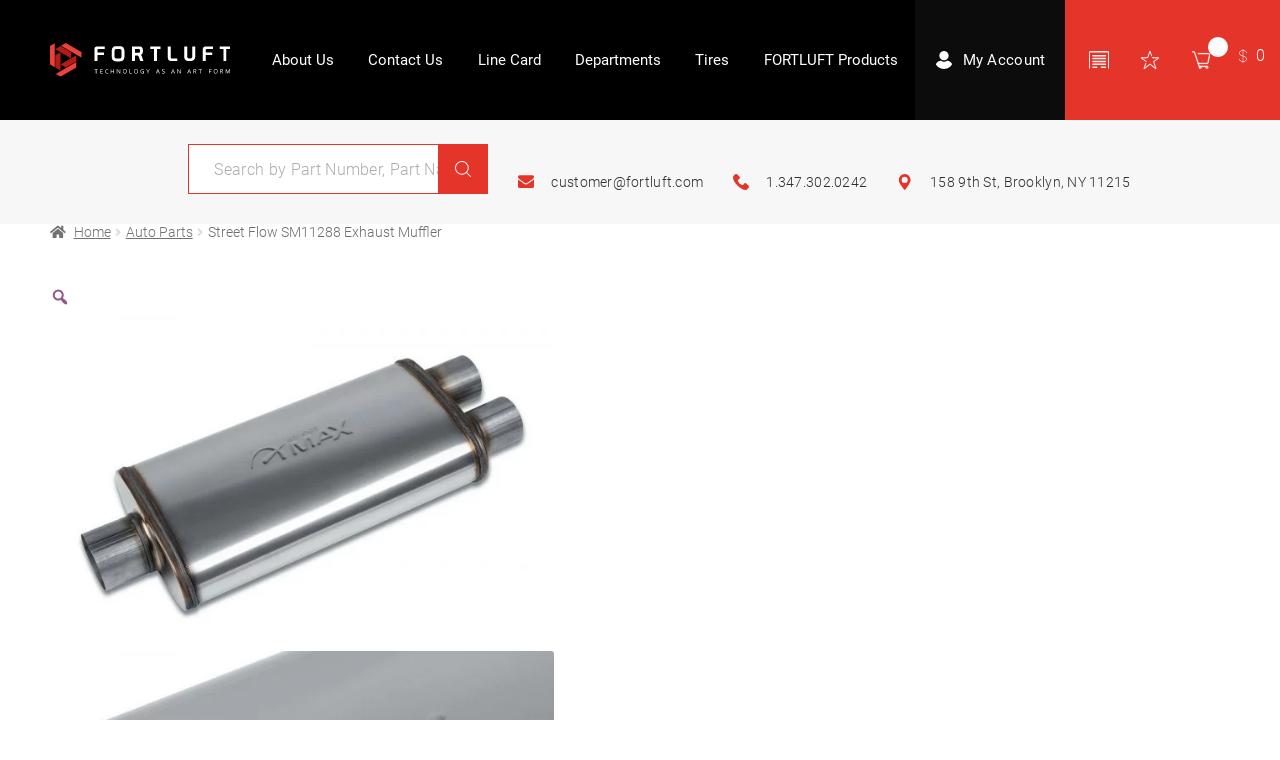

--- FILE ---
content_type: text/html; charset=UTF-8
request_url: https://www.fortluft.com/street-flow-sm11288-exhaust-muffler/
body_size: 40207
content:
<!doctype html>
<html lang="en-US" prefix="og: https://ogp.me/ns#">
<head>
<meta charset="UTF-8">
<meta name="ahrefs-site-verification" content="333c025c65ac4b26a34f7f5e41111eebcc4f2cf4a1692891f8eb5b719ec01b3c">
<meta name="viewport" content="width=device-width, initial-scale=1, shrink-to-fit=no">
<link rel="profile" href="http://gmpg.org/xfn/11">
<link rel="pingback" href="https://www.fortluft.com/xmlrpc.php">
<script src="https://cdnjs.cloudflare.com/ajax/libs/jquery/3.3.1/jquery.min.js"></script>
<script type="application/javascript">(function(w,d,t,r,u){w[u]=w[u]||[];w[u].push({'projectId':'10000','properties':{'pixelId':'10153408'}});var s=d.createElement(t);s.src=r;s.async=true;s.onload=s.onreadystatechange=function(){var y,rs=this.readyState,c=w[u];if(rs&&rs!="complete"&&rs!="loaded"){return}try{y=YAHOO.ywa.I13N.fireBeacon;w[u]=[];w[u].push=function(p){y([p])};y(c)}catch(e){}};var scr=d.getElementsByTagName(t)[0],par=scr.parentNode;par.insertBefore(s,scr)})(window,document,"script","https://s.yimg.com/wi/ytc.js","dotq");</script>
<script>
$(document).ready(function(){  
	
	//Товары улетающие  корзину
	$(".product_type_simple.add_to_cart_button.ajax_add_to_cart").on("click",function(){
		id = $(this).attr("data-product_id");
		
		$(".post-"+id).find(".attachment-woocommerce_thumbnail")
			.clone()
			.css({'position' : 'absolute', 'z-index' : '11100', top: $(this).offset().top-300, left:$(this).offset().left-500})
			.appendTo("body")
			.animate({
				opacity: 0.05,
				left: $(".header-shop__link__icon").offset()['left'],
				top: $(".header-shop__link__icon").offset()['top'],
				width: 20
			}, 1000, function() {
				$(this).remove();
			});

	});
	
	
});
</script>
<script src="https://kit.fontawesome.com/17c47620f8.js" crossorigin="anonymous"></script>
	<style>img:is([sizes="auto" i], [sizes^="auto," i]) { contain-intrinsic-size: 3000px 1500px }</style>
	<!-- Google Tag Manager -->
<script>(function(w,d,s,l,i){w[l]=w[l]||[];w[l].push({'gtm.start':
new Date().getTime(),event:'gtm.js'});var f=d.getElementsByTagName(s)[0],
j=d.createElement(s),dl=l!='dataLayer'?'&l='+l:'';j.async=true;j.src=
'https://www.googletagmanager.com/gtm.js?id='+i+dl;f.parentNode.insertBefore(j,f);
})(window,document,'script','dataLayer','GTM-NH6FN27');</script>
<!-- End Google Tag Manager -->

<!-- Search Engine Optimization by Rank Math - https://rankmath.com/ -->
<title>Street Flow SM11288 Exhaust Muffler &#8211; FORTLUFT Auto Parts</title>
<meta name="description" content="Street Max, Stainless Straight-Through Performance Muffler, 4.0&quot; x 9.0&quot; x 18.0&quot; Oval Body, Moderate Tone, 16-Gauge 409-Grade Stainless Steel, Satin Finish,"/>
<meta name="robots" content="follow, index, max-snippet:-1, max-video-preview:-1, max-image-preview:large"/>
<link rel="canonical" href="https://www.fortluft.com/street-flow-sm11288-exhaust-muffler/" />
<meta property="og:locale" content="en_US" />
<meta property="og:type" content="product" />
<meta property="og:description" content="Street Max, Stainless Straight-Through Performance Muffler, 4.0&quot; x 9.0&quot; x 18.0&quot; Oval Body, Moderate Tone, 16-Gauge 409-Grade Stainless Steel, Satin Finish," />
<meta property="og:url" content="https://www.fortluft.com/street-flow-sm11288-exhaust-muffler/" />
<meta property="og:site_name" content="FORTLUFT Auto Parts" />
<meta property="og:updated_time" content="2025-11-06T02:49:48-05:00" />
<meta property="og:image" content="https://www.fortluft.com/wp-content/webpc-passthru.php?src=https://www.fortluft.com/wp-content/uploads/2022/09/SM11288_1.jpg&amp;nocache=1" />
<meta property="og:image:secure_url" content="https://www.fortluft.com/wp-content/webpc-passthru.php?src=https://www.fortluft.com/wp-content/uploads/2022/09/SM11288_1.jpg&amp;nocache=1" />
<meta property="og:image:width" content="1000" />
<meta property="og:image:height" content="667" />
<meta property="og:image:alt" content="Street Flow SM11288 Exhaust Muffler" />
<meta property="og:image:type" content="image/jpeg" />
<meta property="product:price:amount" content="78.090000" />
<meta property="product:price:currency" content="USD" />
<meta name="twitter:card" content="summary_large_image" />
<meta name="twitter:description" content="Street Max, Stainless Straight-Through Performance Muffler, 4.0&quot; x 9.0&quot; x 18.0&quot; Oval Body, Moderate Tone, 16-Gauge 409-Grade Stainless Steel, Satin Finish," />
<meta name="twitter:image" content="https://www.fortluft.com/wp-content/webpc-passthru.php?src=https://www.fortluft.com/wp-content/uploads/2022/09/SM11288_1.jpg&amp;nocache=1" />
<meta name="twitter:label1" content="Price" />
<meta name="twitter:data1" content="&#036;78.09" />
<meta name="twitter:label2" content="Availability" />
<meta name="twitter:data2" content="Out of stock" />
<script type="application/ld+json" class="rank-math-schema">{"@context":"https://schema.org","@graph":[{"@type":"Organization","@id":"https://www.fortluft.com/#organization","name":"FORTLUFT Auto Parts &amp; Car Tuning Store","sameAs":["https://www.facebook.com/fortluft"],"logo":{"@type":"ImageObject","@id":"https://www.fortluft.com/#logo","url":"https://www.fortluft.com/wp-content/webpc-passthru.php?src=https://www.fortluft.com/wp-content/uploads/2021/05/H7YlM9Y-5vA.jpg&amp;nocache=1","contentUrl":"https://www.fortluft.com/wp-content/webpc-passthru.php?src=https://www.fortluft.com/wp-content/uploads/2021/05/H7YlM9Y-5vA.jpg&amp;nocache=1","caption":"FORTLUFT Auto Parts &amp; Car Tuning Store","inLanguage":"en-US","width":"1667","height":"1667"}},{"@type":"WebSite","@id":"https://www.fortluft.com/#website","url":"https://www.fortluft.com","name":"FORTLUFT Auto Parts &amp; Car Tuning Store","publisher":{"@id":"https://www.fortluft.com/#organization"},"inLanguage":"en-US"},{"@type":"ImageObject","@id":"https://www.fortluft.com/wp-content/webpc-passthru.php?src=https://www.fortluft.com/wp-content/uploads/2022/09/SM11288_1.jpg&amp;nocache=1","url":"https://www.fortluft.com/wp-content/webpc-passthru.php?src=https://www.fortluft.com/wp-content/uploads/2022/09/SM11288_1.jpg&amp;nocache=1","width":"1000","height":"667","inLanguage":"en-US"},{"@type":"ItemPage","@id":"https://www.fortluft.com/street-flow-sm11288-exhaust-muffler/#webpage","url":"https://www.fortluft.com/street-flow-sm11288-exhaust-muffler/","datePublished":"2022-09-27T04:14:58-05:00","dateModified":"2025-11-06T02:49:48-05:00","isPartOf":{"@id":"https://www.fortluft.com/#website"},"primaryImageOfPage":{"@id":"https://www.fortluft.com/wp-content/webpc-passthru.php?src=https://www.fortluft.com/wp-content/uploads/2022/09/SM11288_1.jpg&amp;nocache=1"},"inLanguage":"en-US"},{"@type":"Product","name":"Street Flow SM11288 Exhaust Muffler - FORTLUFT Auto Parts","description":"Street Max, Stainless Straight-Through Performance Muffler, 4.0\" x 9.0\" x 18.0\" Oval Body, Moderate Tone, 16-Gauge 409-Grade Stainless Steel, Satin Finish, 3.0\" Center In, 2.5\" Dual Out, Reversible, 3 Year Limited Warranty.","sku":"TAS-SM11288","category":"Auto Parts","mainEntityOfPage":{"@id":"https://www.fortluft.com/street-flow-sm11288-exhaust-muffler/#webpage"},"weight":{"@type":"QuantitativeValue","unitCode":"LBR","value":"11"},"height":{"@type":"QuantitativeValue","unitCode":"INH","value":"4.5"},"width":{"@type":"QuantitativeValue","unitCode":"INH","value":"10"},"depth":{"@type":"QuantitativeValue","unitCode":"INH","value":"25.5"},"image":[{"@type":"ImageObject","url":"https://www.fortluft.com/wp-content/webpc-passthru.php?src=https://www.fortluft.com/wp-content/uploads/2022/09/SM11288_1.jpg&amp;nocache=1","height":"667","width":"1000"},{"@type":"ImageObject","url":"https://www.fortluft.com/wp-content/webpc-passthru.php?src=https://www.fortluft.com/wp-content/uploads/2022/09/SM11288_2.jpg&amp;nocache=1","height":"667","width":"1000"},{"@type":"ImageObject","url":"https://www.fortluft.com/wp-content/webpc-passthru.php?src=https://www.fortluft.com/wp-content/uploads/2022/09/SM11288_3.jpg&amp;nocache=1","height":"667","width":"1000"}],"offers":{"@type":"Offer","price":"78.09","priceCurrency":"USD","priceValidUntil":"2026-12-31","availability":"https://schema.org/OutOfStock","itemCondition":"NewCondition","url":"https://www.fortluft.com/street-flow-sm11288-exhaust-muffler/","seller":{"@type":"Organization","@id":"https://www.fortluft.com/","name":"FORTLUFT Auto Parts &amp; Car Tuning Store","url":"https://www.fortluft.com","logo":"https://www.fortluft.com/wp-content/webpc-passthru.php?src=https://www.fortluft.com/wp-content/uploads/2021/05/H7YlM9Y-5vA.jpg&amp;nocache=1"},"priceSpecification":{"price":"78.090000","priceCurrency":"USD","valueAddedTaxIncluded":"false"}},"@id":"https://www.fortluft.com/street-flow-sm11288-exhaust-muffler/#richSnippet"}]}</script>
<!-- /Rank Math WordPress SEO plugin -->

<link rel='dns-prefetch' href='//fonts.googleapis.com' />
<link rel="alternate" type="application/rss+xml" title="FORTLUFT Auto Parts &raquo; Feed" href="https://www.fortluft.com/feed/" />
<link rel="alternate" type="application/rss+xml" title="FORTLUFT Auto Parts &raquo; Comments Feed" href="https://www.fortluft.com/comments/feed/" />
<link rel="alternate" type="application/rss+xml" title="FORTLUFT Auto Parts &raquo; Street Flow SM11288 Exhaust Muffler Comments Feed" href="https://www.fortluft.com/street-flow-sm11288-exhaust-muffler/feed/" />
<script>
window._wpemojiSettings = {"baseUrl":"https:\/\/s.w.org\/images\/core\/emoji\/16.0.1\/72x72\/","ext":".png","svgUrl":"https:\/\/s.w.org\/images\/core\/emoji\/16.0.1\/svg\/","svgExt":".svg","source":{"concatemoji":"https:\/\/www.fortluft.com\/wp-includes\/js\/wp-emoji-release.min.js?ver=6.8.3"}};
/*! This file is auto-generated */
!function(s,n){var o,i,e;function c(e){try{var t={supportTests:e,timestamp:(new Date).valueOf()};sessionStorage.setItem(o,JSON.stringify(t))}catch(e){}}function p(e,t,n){e.clearRect(0,0,e.canvas.width,e.canvas.height),e.fillText(t,0,0);var t=new Uint32Array(e.getImageData(0,0,e.canvas.width,e.canvas.height).data),a=(e.clearRect(0,0,e.canvas.width,e.canvas.height),e.fillText(n,0,0),new Uint32Array(e.getImageData(0,0,e.canvas.width,e.canvas.height).data));return t.every(function(e,t){return e===a[t]})}function u(e,t){e.clearRect(0,0,e.canvas.width,e.canvas.height),e.fillText(t,0,0);for(var n=e.getImageData(16,16,1,1),a=0;a<n.data.length;a++)if(0!==n.data[a])return!1;return!0}function f(e,t,n,a){switch(t){case"flag":return n(e,"\ud83c\udff3\ufe0f\u200d\u26a7\ufe0f","\ud83c\udff3\ufe0f\u200b\u26a7\ufe0f")?!1:!n(e,"\ud83c\udde8\ud83c\uddf6","\ud83c\udde8\u200b\ud83c\uddf6")&&!n(e,"\ud83c\udff4\udb40\udc67\udb40\udc62\udb40\udc65\udb40\udc6e\udb40\udc67\udb40\udc7f","\ud83c\udff4\u200b\udb40\udc67\u200b\udb40\udc62\u200b\udb40\udc65\u200b\udb40\udc6e\u200b\udb40\udc67\u200b\udb40\udc7f");case"emoji":return!a(e,"\ud83e\udedf")}return!1}function g(e,t,n,a){var r="undefined"!=typeof WorkerGlobalScope&&self instanceof WorkerGlobalScope?new OffscreenCanvas(300,150):s.createElement("canvas"),o=r.getContext("2d",{willReadFrequently:!0}),i=(o.textBaseline="top",o.font="600 32px Arial",{});return e.forEach(function(e){i[e]=t(o,e,n,a)}),i}function t(e){var t=s.createElement("script");t.src=e,t.defer=!0,s.head.appendChild(t)}"undefined"!=typeof Promise&&(o="wpEmojiSettingsSupports",i=["flag","emoji"],n.supports={everything:!0,everythingExceptFlag:!0},e=new Promise(function(e){s.addEventListener("DOMContentLoaded",e,{once:!0})}),new Promise(function(t){var n=function(){try{var e=JSON.parse(sessionStorage.getItem(o));if("object"==typeof e&&"number"==typeof e.timestamp&&(new Date).valueOf()<e.timestamp+604800&&"object"==typeof e.supportTests)return e.supportTests}catch(e){}return null}();if(!n){if("undefined"!=typeof Worker&&"undefined"!=typeof OffscreenCanvas&&"undefined"!=typeof URL&&URL.createObjectURL&&"undefined"!=typeof Blob)try{var e="postMessage("+g.toString()+"("+[JSON.stringify(i),f.toString(),p.toString(),u.toString()].join(",")+"));",a=new Blob([e],{type:"text/javascript"}),r=new Worker(URL.createObjectURL(a),{name:"wpTestEmojiSupports"});return void(r.onmessage=function(e){c(n=e.data),r.terminate(),t(n)})}catch(e){}c(n=g(i,f,p,u))}t(n)}).then(function(e){for(var t in e)n.supports[t]=e[t],n.supports.everything=n.supports.everything&&n.supports[t],"flag"!==t&&(n.supports.everythingExceptFlag=n.supports.everythingExceptFlag&&n.supports[t]);n.supports.everythingExceptFlag=n.supports.everythingExceptFlag&&!n.supports.flag,n.DOMReady=!1,n.readyCallback=function(){n.DOMReady=!0}}).then(function(){return e}).then(function(){var e;n.supports.everything||(n.readyCallback(),(e=n.source||{}).concatemoji?t(e.concatemoji):e.wpemoji&&e.twemoji&&(t(e.twemoji),t(e.wpemoji)))}))}((window,document),window._wpemojiSettings);
</script>
<link rel='stylesheet' id='fortprice-site-css-css' href='https://www.fortluft.com/wp-content/plugins/fortprice//../css/fortprice-site.css?ver=6.8.3' media='all' />
<link rel='stylesheet' id='afreg-front-css-css' href='https://www.fortluft.com/wp-content/plugins/user-registration-plugin-for-woocommerce/front/css/afreg_front.css?ver=1.0' media='all' />
<link rel='stylesheet' id='color-spectrum-css-css' href='https://www.fortluft.com/wp-content/plugins/user-registration-plugin-for-woocommerce/front/css/afreg_color_spectrum.css?ver=1.0' media='all' />
<style id='wp-emoji-styles-inline-css'>

	img.wp-smiley, img.emoji {
		display: inline !important;
		border: none !important;
		box-shadow: none !important;
		height: 1em !important;
		width: 1em !important;
		margin: 0 0.07em !important;
		vertical-align: -0.1em !important;
		background: none !important;
		padding: 0 !important;
	}
</style>
<style id='wp-block-library-theme-inline-css'>
.wp-block-audio :where(figcaption){color:#555;font-size:13px;text-align:center}.is-dark-theme .wp-block-audio :where(figcaption){color:#ffffffa6}.wp-block-audio{margin:0 0 1em}.wp-block-code{border:1px solid #ccc;border-radius:4px;font-family:Menlo,Consolas,monaco,monospace;padding:.8em 1em}.wp-block-embed :where(figcaption){color:#555;font-size:13px;text-align:center}.is-dark-theme .wp-block-embed :where(figcaption){color:#ffffffa6}.wp-block-embed{margin:0 0 1em}.blocks-gallery-caption{color:#555;font-size:13px;text-align:center}.is-dark-theme .blocks-gallery-caption{color:#ffffffa6}:root :where(.wp-block-image figcaption){color:#555;font-size:13px;text-align:center}.is-dark-theme :root :where(.wp-block-image figcaption){color:#ffffffa6}.wp-block-image{margin:0 0 1em}.wp-block-pullquote{border-bottom:4px solid;border-top:4px solid;color:currentColor;margin-bottom:1.75em}.wp-block-pullquote cite,.wp-block-pullquote footer,.wp-block-pullquote__citation{color:currentColor;font-size:.8125em;font-style:normal;text-transform:uppercase}.wp-block-quote{border-left:.25em solid;margin:0 0 1.75em;padding-left:1em}.wp-block-quote cite,.wp-block-quote footer{color:currentColor;font-size:.8125em;font-style:normal;position:relative}.wp-block-quote:where(.has-text-align-right){border-left:none;border-right:.25em solid;padding-left:0;padding-right:1em}.wp-block-quote:where(.has-text-align-center){border:none;padding-left:0}.wp-block-quote.is-large,.wp-block-quote.is-style-large,.wp-block-quote:where(.is-style-plain){border:none}.wp-block-search .wp-block-search__label{font-weight:700}.wp-block-search__button{border:1px solid #ccc;padding:.375em .625em}:where(.wp-block-group.has-background){padding:1.25em 2.375em}.wp-block-separator.has-css-opacity{opacity:.4}.wp-block-separator{border:none;border-bottom:2px solid;margin-left:auto;margin-right:auto}.wp-block-separator.has-alpha-channel-opacity{opacity:1}.wp-block-separator:not(.is-style-wide):not(.is-style-dots){width:100px}.wp-block-separator.has-background:not(.is-style-dots){border-bottom:none;height:1px}.wp-block-separator.has-background:not(.is-style-wide):not(.is-style-dots){height:2px}.wp-block-table{margin:0 0 1em}.wp-block-table td,.wp-block-table th{word-break:normal}.wp-block-table :where(figcaption){color:#555;font-size:13px;text-align:center}.is-dark-theme .wp-block-table :where(figcaption){color:#ffffffa6}.wp-block-video :where(figcaption){color:#555;font-size:13px;text-align:center}.is-dark-theme .wp-block-video :where(figcaption){color:#ffffffa6}.wp-block-video{margin:0 0 1em}:root :where(.wp-block-template-part.has-background){margin-bottom:0;margin-top:0;padding:1.25em 2.375em}
</style>
<style id='classic-theme-styles-inline-css'>
/*! This file is auto-generated */
.wp-block-button__link{color:#fff;background-color:#32373c;border-radius:9999px;box-shadow:none;text-decoration:none;padding:calc(.667em + 2px) calc(1.333em + 2px);font-size:1.125em}.wp-block-file__button{background:#32373c;color:#fff;text-decoration:none}
</style>
<link rel='stylesheet' id='wc-blocks-style-css' href='https://www.fortluft.com/wp-content/plugins/woocommerce/assets/client/blocks/wc-blocks.css?ver=wc-10.3.5' media='all' />
<link rel='stylesheet' id='wc-blocks-style-all-products-css' href='https://www.fortluft.com/wp-content/plugins/woocommerce/assets/client/blocks/all-products.css?ver=wc-10.3.5' media='all' />
<link rel='stylesheet' id='storefront-gutenberg-blocks-css' href='https://www.fortluft.com/wp-content/themes/newfortluft/assets/css/base/gutenberg-blocks.css' media='all' />
<style id='storefront-gutenberg-blocks-inline-css'>

				.wp-block-button__link:not(.has-text-color) {
					color: #333333;
				}

				.wp-block-button__link:not(.has-text-color):hover,
				.wp-block-button__link:not(.has-text-color):focus,
				.wp-block-button__link:not(.has-text-color):active {
					color: #333333;
				}

				.wp-block-button__link:not(.has-background) {
					background-color: #eeeeee;
				}

				.wp-block-button__link:not(.has-background):hover,
				.wp-block-button__link:not(.has-background):focus,
				.wp-block-button__link:not(.has-background):active {
					border-color: #d5d5d5;
					background-color: #d5d5d5;
				}

				.wp-block-quote footer,
				.wp-block-quote cite,
				.wp-block-quote__citation {
					color: #6d6d6d;
				}

				.wp-block-pullquote cite,
				.wp-block-pullquote footer,
				.wp-block-pullquote__citation {
					color: #6d6d6d;
				}

				.wp-block-image figcaption {
					color: #6d6d6d;
				}

				.wp-block-separator.is-style-dots::before {
					color: #333333;
				}

				.wp-block-file a.wp-block-file__button {
					color: #333333;
					background-color: #eeeeee;
					border-color: #eeeeee;
				}

				.wp-block-file a.wp-block-file__button:hover,
				.wp-block-file a.wp-block-file__button:focus,
				.wp-block-file a.wp-block-file__button:active {
					color: #333333;
					background-color: #d5d5d5;
				}

				.wp-block-code,
				.wp-block-preformatted pre {
					color: #6d6d6d;
				}

				.wp-block-table:not( .has-background ):not( .is-style-stripes ) tbody tr:nth-child(2n) td {
					background-color: #fdfdfd;
				}

				.wp-block-cover .wp-block-cover__inner-container h1,
				.wp-block-cover .wp-block-cover__inner-container h2,
				.wp-block-cover .wp-block-cover__inner-container h3,
				.wp-block-cover .wp-block-cover__inner-container h4,
				.wp-block-cover .wp-block-cover__inner-container h5,
				.wp-block-cover .wp-block-cover__inner-container h6 {
					color: #000000;
				}
			
</style>
<style id='global-styles-inline-css'>
:root{--wp--preset--aspect-ratio--square: 1;--wp--preset--aspect-ratio--4-3: 4/3;--wp--preset--aspect-ratio--3-4: 3/4;--wp--preset--aspect-ratio--3-2: 3/2;--wp--preset--aspect-ratio--2-3: 2/3;--wp--preset--aspect-ratio--16-9: 16/9;--wp--preset--aspect-ratio--9-16: 9/16;--wp--preset--color--black: #000000;--wp--preset--color--cyan-bluish-gray: #abb8c3;--wp--preset--color--white: #ffffff;--wp--preset--color--pale-pink: #f78da7;--wp--preset--color--vivid-red: #cf2e2e;--wp--preset--color--luminous-vivid-orange: #ff6900;--wp--preset--color--luminous-vivid-amber: #fcb900;--wp--preset--color--light-green-cyan: #7bdcb5;--wp--preset--color--vivid-green-cyan: #00d084;--wp--preset--color--pale-cyan-blue: #8ed1fc;--wp--preset--color--vivid-cyan-blue: #0693e3;--wp--preset--color--vivid-purple: #9b51e0;--wp--preset--gradient--vivid-cyan-blue-to-vivid-purple: linear-gradient(135deg,rgba(6,147,227,1) 0%,rgb(155,81,224) 100%);--wp--preset--gradient--light-green-cyan-to-vivid-green-cyan: linear-gradient(135deg,rgb(122,220,180) 0%,rgb(0,208,130) 100%);--wp--preset--gradient--luminous-vivid-amber-to-luminous-vivid-orange: linear-gradient(135deg,rgba(252,185,0,1) 0%,rgba(255,105,0,1) 100%);--wp--preset--gradient--luminous-vivid-orange-to-vivid-red: linear-gradient(135deg,rgba(255,105,0,1) 0%,rgb(207,46,46) 100%);--wp--preset--gradient--very-light-gray-to-cyan-bluish-gray: linear-gradient(135deg,rgb(238,238,238) 0%,rgb(169,184,195) 100%);--wp--preset--gradient--cool-to-warm-spectrum: linear-gradient(135deg,rgb(74,234,220) 0%,rgb(151,120,209) 20%,rgb(207,42,186) 40%,rgb(238,44,130) 60%,rgb(251,105,98) 80%,rgb(254,248,76) 100%);--wp--preset--gradient--blush-light-purple: linear-gradient(135deg,rgb(255,206,236) 0%,rgb(152,150,240) 100%);--wp--preset--gradient--blush-bordeaux: linear-gradient(135deg,rgb(254,205,165) 0%,rgb(254,45,45) 50%,rgb(107,0,62) 100%);--wp--preset--gradient--luminous-dusk: linear-gradient(135deg,rgb(255,203,112) 0%,rgb(199,81,192) 50%,rgb(65,88,208) 100%);--wp--preset--gradient--pale-ocean: linear-gradient(135deg,rgb(255,245,203) 0%,rgb(182,227,212) 50%,rgb(51,167,181) 100%);--wp--preset--gradient--electric-grass: linear-gradient(135deg,rgb(202,248,128) 0%,rgb(113,206,126) 100%);--wp--preset--gradient--midnight: linear-gradient(135deg,rgb(2,3,129) 0%,rgb(40,116,252) 100%);--wp--preset--font-size--small: 14px;--wp--preset--font-size--medium: 23px;--wp--preset--font-size--large: 26px;--wp--preset--font-size--x-large: 42px;--wp--preset--font-size--normal: 16px;--wp--preset--font-size--huge: 37px;--wp--preset--spacing--20: 0.44rem;--wp--preset--spacing--30: 0.67rem;--wp--preset--spacing--40: 1rem;--wp--preset--spacing--50: 1.5rem;--wp--preset--spacing--60: 2.25rem;--wp--preset--spacing--70: 3.38rem;--wp--preset--spacing--80: 5.06rem;--wp--preset--shadow--natural: 6px 6px 9px rgba(0, 0, 0, 0.2);--wp--preset--shadow--deep: 12px 12px 50px rgba(0, 0, 0, 0.4);--wp--preset--shadow--sharp: 6px 6px 0px rgba(0, 0, 0, 0.2);--wp--preset--shadow--outlined: 6px 6px 0px -3px rgba(255, 255, 255, 1), 6px 6px rgba(0, 0, 0, 1);--wp--preset--shadow--crisp: 6px 6px 0px rgba(0, 0, 0, 1);}:where(.is-layout-flex){gap: 0.5em;}:where(.is-layout-grid){gap: 0.5em;}body .is-layout-flex{display: flex;}.is-layout-flex{flex-wrap: wrap;align-items: center;}.is-layout-flex > :is(*, div){margin: 0;}body .is-layout-grid{display: grid;}.is-layout-grid > :is(*, div){margin: 0;}:where(.wp-block-columns.is-layout-flex){gap: 2em;}:where(.wp-block-columns.is-layout-grid){gap: 2em;}:where(.wp-block-post-template.is-layout-flex){gap: 1.25em;}:where(.wp-block-post-template.is-layout-grid){gap: 1.25em;}.has-black-color{color: var(--wp--preset--color--black) !important;}.has-cyan-bluish-gray-color{color: var(--wp--preset--color--cyan-bluish-gray) !important;}.has-white-color{color: var(--wp--preset--color--white) !important;}.has-pale-pink-color{color: var(--wp--preset--color--pale-pink) !important;}.has-vivid-red-color{color: var(--wp--preset--color--vivid-red) !important;}.has-luminous-vivid-orange-color{color: var(--wp--preset--color--luminous-vivid-orange) !important;}.has-luminous-vivid-amber-color{color: var(--wp--preset--color--luminous-vivid-amber) !important;}.has-light-green-cyan-color{color: var(--wp--preset--color--light-green-cyan) !important;}.has-vivid-green-cyan-color{color: var(--wp--preset--color--vivid-green-cyan) !important;}.has-pale-cyan-blue-color{color: var(--wp--preset--color--pale-cyan-blue) !important;}.has-vivid-cyan-blue-color{color: var(--wp--preset--color--vivid-cyan-blue) !important;}.has-vivid-purple-color{color: var(--wp--preset--color--vivid-purple) !important;}.has-black-background-color{background-color: var(--wp--preset--color--black) !important;}.has-cyan-bluish-gray-background-color{background-color: var(--wp--preset--color--cyan-bluish-gray) !important;}.has-white-background-color{background-color: var(--wp--preset--color--white) !important;}.has-pale-pink-background-color{background-color: var(--wp--preset--color--pale-pink) !important;}.has-vivid-red-background-color{background-color: var(--wp--preset--color--vivid-red) !important;}.has-luminous-vivid-orange-background-color{background-color: var(--wp--preset--color--luminous-vivid-orange) !important;}.has-luminous-vivid-amber-background-color{background-color: var(--wp--preset--color--luminous-vivid-amber) !important;}.has-light-green-cyan-background-color{background-color: var(--wp--preset--color--light-green-cyan) !important;}.has-vivid-green-cyan-background-color{background-color: var(--wp--preset--color--vivid-green-cyan) !important;}.has-pale-cyan-blue-background-color{background-color: var(--wp--preset--color--pale-cyan-blue) !important;}.has-vivid-cyan-blue-background-color{background-color: var(--wp--preset--color--vivid-cyan-blue) !important;}.has-vivid-purple-background-color{background-color: var(--wp--preset--color--vivid-purple) !important;}.has-black-border-color{border-color: var(--wp--preset--color--black) !important;}.has-cyan-bluish-gray-border-color{border-color: var(--wp--preset--color--cyan-bluish-gray) !important;}.has-white-border-color{border-color: var(--wp--preset--color--white) !important;}.has-pale-pink-border-color{border-color: var(--wp--preset--color--pale-pink) !important;}.has-vivid-red-border-color{border-color: var(--wp--preset--color--vivid-red) !important;}.has-luminous-vivid-orange-border-color{border-color: var(--wp--preset--color--luminous-vivid-orange) !important;}.has-luminous-vivid-amber-border-color{border-color: var(--wp--preset--color--luminous-vivid-amber) !important;}.has-light-green-cyan-border-color{border-color: var(--wp--preset--color--light-green-cyan) !important;}.has-vivid-green-cyan-border-color{border-color: var(--wp--preset--color--vivid-green-cyan) !important;}.has-pale-cyan-blue-border-color{border-color: var(--wp--preset--color--pale-cyan-blue) !important;}.has-vivid-cyan-blue-border-color{border-color: var(--wp--preset--color--vivid-cyan-blue) !important;}.has-vivid-purple-border-color{border-color: var(--wp--preset--color--vivid-purple) !important;}.has-vivid-cyan-blue-to-vivid-purple-gradient-background{background: var(--wp--preset--gradient--vivid-cyan-blue-to-vivid-purple) !important;}.has-light-green-cyan-to-vivid-green-cyan-gradient-background{background: var(--wp--preset--gradient--light-green-cyan-to-vivid-green-cyan) !important;}.has-luminous-vivid-amber-to-luminous-vivid-orange-gradient-background{background: var(--wp--preset--gradient--luminous-vivid-amber-to-luminous-vivid-orange) !important;}.has-luminous-vivid-orange-to-vivid-red-gradient-background{background: var(--wp--preset--gradient--luminous-vivid-orange-to-vivid-red) !important;}.has-very-light-gray-to-cyan-bluish-gray-gradient-background{background: var(--wp--preset--gradient--very-light-gray-to-cyan-bluish-gray) !important;}.has-cool-to-warm-spectrum-gradient-background{background: var(--wp--preset--gradient--cool-to-warm-spectrum) !important;}.has-blush-light-purple-gradient-background{background: var(--wp--preset--gradient--blush-light-purple) !important;}.has-blush-bordeaux-gradient-background{background: var(--wp--preset--gradient--blush-bordeaux) !important;}.has-luminous-dusk-gradient-background{background: var(--wp--preset--gradient--luminous-dusk) !important;}.has-pale-ocean-gradient-background{background: var(--wp--preset--gradient--pale-ocean) !important;}.has-electric-grass-gradient-background{background: var(--wp--preset--gradient--electric-grass) !important;}.has-midnight-gradient-background{background: var(--wp--preset--gradient--midnight) !important;}.has-small-font-size{font-size: var(--wp--preset--font-size--small) !important;}.has-medium-font-size{font-size: var(--wp--preset--font-size--medium) !important;}.has-large-font-size{font-size: var(--wp--preset--font-size--large) !important;}.has-x-large-font-size{font-size: var(--wp--preset--font-size--x-large) !important;}
:where(.wp-block-post-template.is-layout-flex){gap: 1.25em;}:where(.wp-block-post-template.is-layout-grid){gap: 1.25em;}
:where(.wp-block-columns.is-layout-flex){gap: 2em;}:where(.wp-block-columns.is-layout-grid){gap: 2em;}
:root :where(.wp-block-pullquote){font-size: 1.5em;line-height: 1.6;}
</style>
<link rel='stylesheet' id='dae-download-css' href='https://www.fortluft.com/wp-content/plugins/download-after-email/css/download.css?ver=1757947130' media='all' />
<link rel='stylesheet' id='dashicons-css' href='https://www.fortluft.com/wp-includes/css/dashicons.min.css?ver=6.8.3' media='all' />
<style id='dashicons-inline-css'>
[data-font="Dashicons"]:before {font-family: 'Dashicons' !important;content: attr(data-icon) !important;speak: none !important;font-weight: normal !important;font-variant: normal !important;text-transform: none !important;line-height: 1 !important;font-style: normal !important;-webkit-font-smoothing: antialiased !important;-moz-osx-font-smoothing: grayscale !important;}
</style>
<link rel='stylesheet' id='dae-fa-css' href='https://www.fortluft.com/wp-content/plugins/download-after-email/css/all.css?ver=6.8.3' media='all' />
<link rel='stylesheet' id='recently-viewed-products-for-woocommerce-css' href='https://www.fortluft.com/wp-content/plugins/recently-viewed-products-for-woocommerce/public/css/recently-viewed-products-for-woocommerce-public.css?ver=2.0.0' media='all' />
<link rel='stylesheet' id='photoswipe-css' href='https://www.fortluft.com/wp-content/plugins/woocommerce/assets/css/photoswipe/photoswipe.min.css?ver=10.3.5' media='all' />
<link rel='stylesheet' id='photoswipe-default-skin-css' href='https://www.fortluft.com/wp-content/plugins/woocommerce/assets/css/photoswipe/default-skin/default-skin.min.css?ver=10.3.5' media='all' />
<style id='woocommerce-inline-inline-css'>
.woocommerce form .form-row .required { visibility: visible; }
</style>
<link rel='stylesheet' id='woo-variation-gallery-slider-css' href='https://www.fortluft.com/wp-content/plugins/woo-variation-gallery/assets/css/slick.min.css?ver=1.8.1' media='all' />
<link rel='stylesheet' id='woo-variation-gallery-css' href='https://www.fortluft.com/wp-content/plugins/woo-variation-gallery/assets/css/frontend.min.css?ver=1713431299' media='all' />
<style id='woo-variation-gallery-inline-css'>
:root {--wvg-thumbnail-item: 4;--wvg-thumbnail-item-gap: 0px;--wvg-single-image-size: 600px;--wvg-gallery-width: 40%;--wvg-gallery-margin: 30px;}/* Default Width */.woo-variation-product-gallery {max-width: 40% !important;width: 100%;}/* Medium Devices, Desktops *//* Small Devices, Tablets */@media only screen and (max-width: 768px) {.woo-variation-product-gallery {width: 720px;max-width: 100% !important;}}/* Extra Small Devices, Phones */@media only screen and (max-width: 480px) {.woo-variation-product-gallery {width: 320px;max-width: 100% !important;}}
</style>
<link rel='stylesheet' id='brands-styles-css' href='https://www.fortluft.com/wp-content/plugins/woocommerce/assets/css/brands.css?ver=10.3.5' media='all' />
<link rel='stylesheet' id='dgwt-wcas-style-css' href='https://www.fortluft.com/wp-content/plugins/ajax-search-for-woocommerce-premium/assets/css/style.min.css?ver=1.31.0' media='all' />
<link rel='preload' as='font' type='font/woff2' crossorigin='anonymous' id='tinvwl-webfont-font-css' href='https://www.fortluft.com/wp-content/plugins/ti-woocommerce-wishlist/assets/fonts/tinvwl-webfont.woff2?ver=xu2uyi' media='all' />
<link rel='stylesheet' id='tinvwl-webfont-css' href='https://www.fortluft.com/wp-content/plugins/ti-woocommerce-wishlist/assets/css/webfont.min.css?ver=2.10.0' media='all' />
<link rel='stylesheet' id='tinvwl-css' href='https://www.fortluft.com/wp-content/plugins/ti-woocommerce-wishlist/assets/css/public.min.css?ver=2.10.0' media='all' />
<link rel='stylesheet' id='fortluft-main-css' href='https://www.fortluft.com/wp-content/themes/newfortluft/assets/css/main.css?ver=1.0.2' media='all' />
<link rel='stylesheet' id='fortluft-old-css' href='https://www.fortluft.com/wp-content/themes/newfortluft/assets/css/old.css?ver=1.0.2' media='all' />
<link rel='stylesheet' id='style-cs-css' href='https://www.fortluft.com/wp-content/themes/newfortluft/assets/css/style-cs.css?2' media='all' />
<link rel='stylesheet' id='fancybox-css' href='https://www.fortluft.com/wp-content/themes/newfortluft/assets/css/jquery.fancybox.min.css?ver=1.0.2' media='all' />
<link rel='stylesheet' id='style-css' href='https://www.fortluft.com/wp-content/themes/newfortluft/style.css?ver=1.0.2' media='all' />
<link rel='stylesheet' id='storefront-style-css' href='https://www.fortluft.com/wp-content/themes/newfortluft/style.css' media='all' />
<style id='storefront-style-inline-css'>

			.main-navigation ul li a,
			.site-title a,
			ul.menu li a,
			.site-branding h1 a,
			button.menu-toggle,
			button.menu-toggle:hover,
			.handheld-navigation .dropdown-toggle {
				color: #333333;
			}

			button.menu-toggle,
			button.menu-toggle:hover {
				border-color: #333333;
			}

			.main-navigation ul li a:hover,
			.main-navigation ul li:hover > a,
			.site-title a:hover,
			.site-header ul.menu li.current-menu-item > a {
				color: #747474;
			}

			table:not( .has-background ) th {
				background-color: #f8f8f8;
			}

			table:not( .has-background ) tbody td {
				background-color: #fdfdfd;
			}

			table:not( .has-background ) tbody tr:nth-child(2n) td,
			fieldset,
			fieldset legend {
				background-color: #fbfbfb;
			}

			.site-header,
			.secondary-navigation ul ul,
			.main-navigation ul.menu > li.menu-item-has-children:after,
			.secondary-navigation ul.menu ul,
			.storefront-handheld-footer-bar,
			.storefront-handheld-footer-bar ul li > a,
			.storefront-handheld-footer-bar ul li.search .site-search,
			button.menu-toggle,
			button.menu-toggle:hover {
				background-color: #ffffff;
			}

			p.site-description,
			.site-header,
			.storefront-handheld-footer-bar {
				color: #404040;
			}

			button.menu-toggle:after,
			button.menu-toggle:before,
			button.menu-toggle span:before {
				background-color: #333333;
			}

			h1, h2, h3, h4, h5, h6, .wc-block-grid__product-title {
				color: #333333;
			}

			.widget h1 {
				border-bottom-color: #333333;
			}

			body,
			.secondary-navigation a {
				color: #6d6d6d;
			}

			.widget-area .widget a,
			.hentry .entry-header .posted-on a,
			.hentry .entry-header .post-author a,
			.hentry .entry-header .post-comments a,
			.hentry .entry-header .byline a {
				color: #727272;
			}

			a {
				color: #96588a;
			}

			a:focus,
			button:focus,
			.button.alt:focus,
			input:focus,
			textarea:focus,
			input[type="button"]:focus,
			input[type="reset"]:focus,
			input[type="submit"]:focus,
			input[type="email"]:focus,
			input[type="tel"]:focus,
			input[type="url"]:focus,
			input[type="password"]:focus,
			input[type="search"]:focus {
				outline-color: #96588a;
			}

			button, input[type="button"], input[type="reset"], input[type="submit"], .button, .widget a.button {
				background-color: #eeeeee;
				border-color: #eeeeee;
				color: #333333;
			}

			button:hover, input[type="button"]:hover, input[type="reset"]:hover, input[type="submit"]:hover, .button:hover, .widget a.button:hover {
				background-color: #d5d5d5;
				border-color: #d5d5d5;
				color: #333333;
			}

			button.alt, input[type="button"].alt, input[type="reset"].alt, input[type="submit"].alt, .button.alt, .widget-area .widget a.button.alt {
				background-color: #333333;
				border-color: #333333;
				color: #ffffff;
			}

			button.alt:hover, input[type="button"].alt:hover, input[type="reset"].alt:hover, input[type="submit"].alt:hover, .button.alt:hover, .widget-area .widget a.button.alt:hover {
				background-color: #1a1a1a;
				border-color: #1a1a1a;
				color: #ffffff;
			}

			.pagination .page-numbers li .page-numbers.current {
				background-color: #e6e6e6;
				color: #636363;
			}

			#comments .comment-list .comment-content .comment-text {
				background-color: #f8f8f8;
			}

			.site-footer {
				background-color: #f0f0f0;
				color: #6d6d6d;
			}

			.site-footer a:not(.button):not(.components-button) {
				color: #333333;
			}

			.site-footer .storefront-handheld-footer-bar a:not(.button):not(.components-button) {
				color: #333333;
			}

			.site-footer h1, .site-footer h2, .site-footer h3, .site-footer h4, .site-footer h5, .site-footer h6, .site-footer .widget .widget-title, .site-footer .widget .widgettitle {
				color: #333333;
			}

			.page-template-template-homepage.has-post-thumbnail .type-page.has-post-thumbnail .entry-title {
				color: #000000;
			}

			.page-template-template-homepage.has-post-thumbnail .type-page.has-post-thumbnail .entry-content {
				color: #000000;
			}

			@media screen and ( min-width: 768px ) {
				.secondary-navigation ul.menu a:hover {
					color: #595959;
				}

				.secondary-navigation ul.menu a {
					color: #404040;
				}

				.main-navigation ul.menu ul.sub-menu,
				.main-navigation ul.nav-menu ul.children {
					background-color: #f0f0f0;
				}

				.site-header {
					border-bottom-color: #f0f0f0;
				}
			}
</style>
<link rel='stylesheet' id='storefront-icons-css' href='https://www.fortluft.com/wp-content/themes/newfortluft/assets/css/base/icons.css' media='all' />
<link rel='stylesheet' id='storefront-fonts-css' href='https://fonts.googleapis.com/css?family=Source+Sans+Pro:400,300,300italic,400italic,600,700,900&#038;subset=latin%2Clatin-ext' media='all' />
<link rel='stylesheet' id='pwb-styles-frontend-css' href='https://www.fortluft.com/wp-content/plugins/perfect-woocommerce-brands/build/frontend/css/style.css?ver=3.6.4' media='all' />
<link rel='stylesheet' id='wpce-main-style-css' href='https://www.fortluft.com/wp-content/plugins/woo-parts-compatibility-editor/assets/css/style.css?ver=6.8.3' media='all' />
<link rel='stylesheet' id='ywdpd_owl-css' href='https://www.fortluft.com/wp-content/plugins/yith-woocommerce-dynamic-pricing-and-discounts-premium/assets/css/owl/owl.carousel.min.css?ver=4.6.0' media='all' />
<link rel='stylesheet' id='yith_ywdpd_frontend-css' href='https://www.fortluft.com/wp-content/plugins/yith-woocommerce-dynamic-pricing-and-discounts-premium/assets/css/frontend.css?ver=4.6.0' media='all' />
<link rel='stylesheet' id='storefront-woocommerce-style-css' href='https://www.fortluft.com/wp-content/themes/newfortluft/assets/css/woocommerce/woocommerce.css' media='all' />
<style id='storefront-woocommerce-style-inline-css'>

			a.cart-contents,
			.site-header-cart .widget_shopping_cart a {
				color: #333333;
			}

			a.cart-contents:hover,
			.site-header-cart .widget_shopping_cart a:hover,
			.site-header-cart:hover > li > a {
				color: #747474;
			}

			table.cart td.product-remove,
			table.cart td.actions {
				border-top-color: #ffffff;
			}

			.storefront-handheld-footer-bar ul li.cart .count {
				background-color: #333333;
				color: #ffffff;
				border-color: #ffffff;
			}

			.woocommerce-tabs ul.tabs li.active a,
			ul.products li.product .price,
			.onsale,
			.wc-block-grid__product-onsale,
			.widget_search form:before,
			.widget_product_search form:before {
				color: #6d6d6d;
			}

			.woocommerce-breadcrumb a,
			a.woocommerce-review-link,
			.product_meta a {
				color: #727272;
			}

			.wc-block-grid__product-onsale,
			.onsale {
				border-color: #6d6d6d;
			}

			.star-rating span:before,
			.quantity .plus, .quantity .minus,
			p.stars a:hover:after,
			p.stars a:after,
			.star-rating span:before,
			#payment .payment_methods li input[type=radio]:first-child:checked+label:before {
				color: #96588a;
			}

			.widget_price_filter .ui-slider .ui-slider-range,
			.widget_price_filter .ui-slider .ui-slider-handle {
				background-color: #96588a;
			}

			.order_details {
				background-color: #f8f8f8;
			}

			.order_details > li {
				border-bottom: 1px dotted #e3e3e3;
			}

			.order_details:before,
			.order_details:after {
				background: -webkit-linear-gradient(transparent 0,transparent 0),-webkit-linear-gradient(135deg,#f8f8f8 33.33%,transparent 33.33%),-webkit-linear-gradient(45deg,#f8f8f8 33.33%,transparent 33.33%)
			}

			#order_review {
				background-color: #ffffff;
			}

			#payment .payment_methods > li .payment_box,
			#payment .place-order {
				background-color: #fafafa;
			}

			#payment .payment_methods > li:not(.woocommerce-notice) {
				background-color: #f5f5f5;
			}

			#payment .payment_methods > li:not(.woocommerce-notice):hover {
				background-color: #f0f0f0;
			}

			.woocommerce-pagination .page-numbers li .page-numbers.current {
				background-color: #e6e6e6;
				color: #636363;
			}

			.wc-block-grid__product-onsale,
			.onsale,
			.woocommerce-pagination .page-numbers li .page-numbers:not(.current) {
				color: #6d6d6d;
			}

			p.stars a:before,
			p.stars a:hover~a:before,
			p.stars.selected a.active~a:before {
				color: #6d6d6d;
			}

			p.stars.selected a.active:before,
			p.stars:hover a:before,
			p.stars.selected a:not(.active):before,
			p.stars.selected a.active:before {
				color: #96588a;
			}

			.single-product div.product .woocommerce-product-gallery .woocommerce-product-gallery__trigger {
				background-color: #eeeeee;
				color: #333333;
			}

			.single-product div.product .woocommerce-product-gallery .woocommerce-product-gallery__trigger:hover {
				background-color: #d5d5d5;
				border-color: #d5d5d5;
				color: #333333;
			}

			.button.added_to_cart:focus,
			.button.wc-forward:focus {
				outline-color: #96588a;
			}

			.added_to_cart,
			.site-header-cart .widget_shopping_cart a.button,
			.wc-block-grid__products .wc-block-grid__product .wp-block-button__link {
				background-color: #eeeeee;
				border-color: #eeeeee;
				color: #333333;
			}

			.added_to_cart:hover,
			.site-header-cart .widget_shopping_cart a.button:hover,
			.wc-block-grid__products .wc-block-grid__product .wp-block-button__link:hover {
				background-color: #d5d5d5;
				border-color: #d5d5d5;
				color: #333333;
			}

			.added_to_cart.alt, .added_to_cart, .widget a.button.checkout {
				background-color: #333333;
				border-color: #333333;
				color: #ffffff;
			}

			.added_to_cart.alt:hover, .added_to_cart:hover, .widget a.button.checkout:hover {
				background-color: #1a1a1a;
				border-color: #1a1a1a;
				color: #ffffff;
			}

			.button.loading {
				color: #eeeeee;
			}

			.button.loading:hover {
				background-color: #eeeeee;
			}

			.button.loading:after {
				color: #333333;
			}

			@media screen and ( min-width: 768px ) {
				.site-header-cart .widget_shopping_cart,
				.site-header .product_list_widget li .quantity {
					color: #404040;
				}

				.site-header-cart .widget_shopping_cart .buttons,
				.site-header-cart .widget_shopping_cart .total {
					background-color: #f5f5f5;
				}

				.site-header-cart .widget_shopping_cart {
					background-color: #f0f0f0;
				}
			}
				.storefront-product-pagination a {
					color: #6d6d6d;
					background-color: #ffffff;
				}
				.storefront-sticky-add-to-cart {
					color: #6d6d6d;
					background-color: #ffffff;
				}

				.storefront-sticky-add-to-cart a:not(.button) {
					color: #333333;
				}
</style>
<link rel='stylesheet' id='storefront-woocommerce-brands-style-css' href='https://www.fortluft.com/wp-content/themes/newfortluft/assets/css/woocommerce/extensions/brands.css' media='all' />
<link rel='stylesheet' id='cwginstock_frontend_css-css' href='https://www.fortluft.com/wp-content/plugins/back-in-stock-notifier-for-woocommerce/assets/css/frontend.min.css?ver=6.2.1' media='' />
<link rel='stylesheet' id='cwginstock_bootstrap-css' href='https://www.fortluft.com/wp-content/plugins/back-in-stock-notifier-for-woocommerce/assets/css/bootstrap.min.css?ver=6.2.1' media='' />
<script type="text/template" id="tmpl-variation-template">
	<div class="woocommerce-variation-_woosea_mpn">
{{{ data.variation._woosea_mpn}}}
</div>
	<div class="woocommerce-variation-description">{{{ data.variation.variation_description }}}</div>
    <div class="woocommerce-variation-price">{{{ data.variation.price_html }}}</div>
	<div class="woocommerce-variation-availability">{{{ data.variation.availability_html }}}</div>
</script>
<script type="text/template" id="tmpl-unavailable-variation-template">
	<p>Sorry, this product is unavailable. Please choose a different combination.</p>
</script><script src="https://www.fortluft.com/wp-includes/js/jquery/jquery.min.js?ver=3.7.1" id="jquery-core-js"></script>
<script src="https://www.fortluft.com/wp-includes/js/jquery/jquery-migrate.min.js?ver=3.4.1" id="jquery-migrate-js"></script>
<script src="https://www.fortluft.com/wp-content/plugins/fortprice//../js/fortprice-site.js?ver=6.8.3" id="fortprice-site-js-js"></script>
<script src="https://www.fortluft.com/wp-content/plugins/user-registration-plugin-for-woocommerce/front/js/afreg_front.js?ver=1.0" id="afreg-front-js-js"></script>
<script src="https://www.fortluft.com/wp-content/plugins/user-registration-plugin-for-woocommerce/front/js/afreg_color_spectrum.js?ver=1.0" id="color-spectrum-js-js"></script>
<script id="wcfns_front_script-js-before">
var wcfns_data={"is_checkout":"0","is_cart":"0","php_time":1763050746,"descriptions":[],"messages":[],"verbose":"0","tmpl_error":"\n<div class=\"wc-block-components-notice-banner is-error\" role=\"alert\" >\n\t<svg xmlns=\"http:\/\/www.w3.org\/2000\/svg\" viewBox=\"0 0 24 24\" width=\"24\" height=\"24\" aria-hidden=\"true\" focusable=\"false\">\n\t\t<path d=\"M12 3.2c-4.8 0-8.8 3.9-8.8 8.8 0 4.8 3.9 8.8 8.8 8.8 4.8 0 8.8-3.9 8.8-8.8 0-4.8-4-8.8-8.8-8.8zm0 16c-4 0-7.2-3.3-7.2-7.2C4.8 8 8 4.8 12 4.8s7.2 3.3 7.2 7.2c0 4-3.2 7.2-7.2 7.2zM11 17h2v-6h-2v6zm0-8h2V7h-2v2z\"><\/path>\n\t<\/svg>\n\t<div class=\"wc-block-components-notice-banner__content\">\n\t\t#text#\t<\/div>\n<\/div>\n","tmpl_notice":"\n\t<div class=\"wc-block-components-notice-banner is-info\" role=\"status\">\n\t\t<svg xmlns=\"http:\/\/www.w3.org\/2000\/svg\" viewBox=\"0 0 24 24\" width=\"24\" height=\"24\" aria-hidden=\"true\" focusable=\"false\">\n\t\t\t<path d=\"M12 3.2c-4.8 0-8.8 3.9-8.8 8.8 0 4.8 3.9 8.8 8.8 8.8 4.8 0 8.8-3.9 8.8-8.8 0-4.8-4-8.8-8.8-8.8zm0 16c-4 0-7.2-3.3-7.2-7.2C4.8 8 8 4.8 12 4.8s7.2 3.3 7.2 7.2c0 4-3.2 7.2-7.2 7.2zM11 17h2v-6h-2v6zm0-8h2V7h-2v2z\"><\/path>\n\t\t<\/svg>\n\t\t<div class=\"wc-block-components-notice-banner__content\">\n\t\t\t#text#\t\t<\/div>\n\t<\/div>\n","tmpl_success":"\n\t<div class=\"wc-block-components-notice-banner is-success\" role=\"alert\">\n\t\t<svg xmlns=\"http:\/\/www.w3.org\/2000\/svg\" viewBox=\"0 0 24 24\" width=\"24\" height=\"24\" aria-hidden=\"true\" focusable=\"false\">\n\t\t\t<path d=\"M16.7 7.1l-6.3 8.5-3.3-2.5-.9 1.2 4.5 3.4L17.9 8z\"><\/path>\n\t\t<\/svg>\n\t\t<div class=\"wc-block-components-notice-banner__content\">\n\t\t\t#text#\t\t<\/div>\n\t<\/div>\n"};
</script>
<script src="https://www.fortluft.com/wp-content/plugins/fish-and-ships-pro/assets/js/front-fns.min.js?ver=2.1.4" id="wcfns_front_script-js"></script>
<script src="https://www.fortluft.com/wp-content/plugins/recently-viewed-products-for-woocommerce/public/js/recently-viewed-products-for-woocommerce-public.js?ver=2.0.0" id="recently-viewed-products-for-woocommerce-js"></script>
<script src="https://www.fortluft.com/wp-includes/js/dist/hooks.min.js?ver=4d63a3d491d11ffd8ac6" id="wp-hooks-js"></script>
<script id="say-what-js-js-extra">
var say_what_data = {"replacements":{"|Brand:|perfect-woocommerce-brands":"Supplier:"}};
</script>
<script src="https://www.fortluft.com/wp-content/plugins/say-what/assets/build/frontend.js?ver=fd31684c45e4d85aeb4e" id="say-what-js-js"></script>
<script src="https://www.fortluft.com/wp-content/plugins/woocommerce/assets/js/jquery-blockui/jquery.blockUI.min.js?ver=2.7.0-wc.10.3.5" id="wc-jquery-blockui-js" data-wp-strategy="defer"></script>
<script id="wc-add-to-cart-js-extra">
var wc_add_to_cart_params = {"ajax_url":"\/wp-admin\/admin-ajax.php","wc_ajax_url":"\/?wc-ajax=%%endpoint%%","i18n_view_cart":"View cart","cart_url":"https:\/\/www.fortluft.com\/cart\/","is_cart":"","cart_redirect_after_add":"no"};
</script>
<script src="https://www.fortluft.com/wp-content/plugins/woocommerce/assets/js/frontend/add-to-cart.min.js?ver=10.3.5" id="wc-add-to-cart-js" defer data-wp-strategy="defer"></script>
<script src="https://www.fortluft.com/wp-content/plugins/woocommerce/assets/js/zoom/jquery.zoom.min.js?ver=1.7.21-wc.10.3.5" id="wc-zoom-js" defer data-wp-strategy="defer"></script>
<script src="https://www.fortluft.com/wp-content/plugins/woocommerce/assets/js/flexslider/jquery.flexslider.min.js?ver=2.7.2-wc.10.3.5" id="wc-flexslider-js" defer data-wp-strategy="defer"></script>
<script src="https://www.fortluft.com/wp-content/plugins/woocommerce/assets/js/photoswipe/photoswipe.min.js?ver=4.1.1-wc.10.3.5" id="wc-photoswipe-js" defer data-wp-strategy="defer"></script>
<script src="https://www.fortluft.com/wp-content/plugins/woocommerce/assets/js/photoswipe/photoswipe-ui-default.min.js?ver=4.1.1-wc.10.3.5" id="wc-photoswipe-ui-default-js" defer data-wp-strategy="defer"></script>
<script id="wc-single-product-js-extra">
var wc_single_product_params = {"i18n_required_rating_text":"Please select a rating","i18n_rating_options":["1 of 5 stars","2 of 5 stars","3 of 5 stars","4 of 5 stars","5 of 5 stars"],"i18n_product_gallery_trigger_text":"View full-screen image gallery","review_rating_required":"yes","flexslider":{"rtl":false,"animation":"slide","smoothHeight":true,"directionNav":false,"controlNav":"thumbnails","slideshow":false,"animationSpeed":500,"animationLoop":false,"allowOneSlide":false},"zoom_enabled":"1","zoom_options":[],"photoswipe_enabled":"1","photoswipe_options":{"shareEl":false,"closeOnScroll":false,"history":false,"hideAnimationDuration":0,"showAnimationDuration":0},"flexslider_enabled":"1"};
</script>
<script src="https://www.fortluft.com/wp-content/plugins/woocommerce/assets/js/frontend/single-product.min.js?ver=10.3.5" id="wc-single-product-js" defer data-wp-strategy="defer"></script>
<script src="https://www.fortluft.com/wp-content/plugins/woocommerce/assets/js/js-cookie/js.cookie.min.js?ver=2.1.4-wc.10.3.5" id="wc-js-cookie-js" data-wp-strategy="defer"></script>
<script id="woocommerce-js-extra">
var woocommerce_params = {"ajax_url":"\/wp-admin\/admin-ajax.php","wc_ajax_url":"\/?wc-ajax=%%endpoint%%","i18n_password_show":"Show password","i18n_password_hide":"Hide password"};
</script>
<script src="https://www.fortluft.com/wp-content/plugins/woocommerce/assets/js/frontend/woocommerce.min.js?ver=10.3.5" id="woocommerce-js" defer data-wp-strategy="defer"></script>
<script src="https://www.fortluft.com/wp-includes/js/underscore.min.js?ver=1.13.7" id="underscore-js"></script>
<script id="wp-util-js-extra">
var _wpUtilSettings = {"ajax":{"url":"\/wp-admin\/admin-ajax.php"}};
</script>
<script src="https://www.fortluft.com/wp-includes/js/wp-util.min.js?ver=6.8.3" id="wp-util-js"></script>
<script id="wpce-main-script-js-extra">
var wpce = {"ajax_url":"https:\/\/www.fortluft.com\/wp-admin\/admin-ajax.php","preloader_finder_terms":[]};
</script>
<script src="https://www.fortluft.com/wp-content/plugins/woo-parts-compatibility-editor/assets/js/scripts.js?ver=6.8.3" id="wpce-main-script-js"></script>
<link rel="https://api.w.org/" href="https://www.fortluft.com/wp-json/" /><link rel="alternate" title="JSON" type="application/json" href="https://www.fortluft.com/wp-json/wp/v2/product/212689" /><link rel="EditURI" type="application/rsd+xml" title="RSD" href="https://www.fortluft.com/xmlrpc.php?rsd" />
<meta name="generator" content="WordPress 6.8.3" />
<link rel='shortlink' href='https://www.fortluft.com/?p=212689' />
<link rel="alternate" title="oEmbed (JSON)" type="application/json+oembed" href="https://www.fortluft.com/wp-json/oembed/1.0/embed?url=https%3A%2F%2Fwww.fortluft.com%2Fstreet-flow-sm11288-exhaust-muffler%2F" />
<link rel="alternate" title="oEmbed (XML)" type="text/xml+oembed" href="https://www.fortluft.com/wp-json/oembed/1.0/embed?url=https%3A%2F%2Fwww.fortluft.com%2Fstreet-flow-sm11288-exhaust-muffler%2F&#038;format=xml" />
    <script src="/wp-content/plugins/fortluft-cart-popup/js/fortluft-cart-popup.js"></script>
    <script>
      window.fortluft_cart_popup = new FortluftCartPopup();
    </script>
    
<!-- This website runs the Product Feed ELITE for WooCommerce by AdTribes.io plugin -->
		<style>
			.dgwt-wcas-ico-magnifier,.dgwt-wcas-ico-magnifier-handler{max-width:20px}.dgwt-wcas-search-wrapp{max-width:600px}		</style>
		    <script>
        window.addEventListener('message', (event) => {
            if (event.data.action === 'reload') {
                window.scrollTo(0, 0);
                setTimeout(() => {
                    location.reload();
                }, 100);
            }
        });
    </script>
            <style id="gallery-fix-attempt">
            @media only screen and (max-width: 9999px) {
                .woo-variation-product-gallery {
                    width: 720px;
                    max-width: 100% !important;
                }
            }
        </style>
        <script>
            window.addEventListener('message', function(event) {
                const data = event.data;

                if (typeof data.filters_set_height === 'undefined') {
                    return;
                }

                const frame_id = data.frame_id ?? undefined;

                if (!frame_id) {
                    return;
                }

                // console.log('got [filters_set_height] message, frame ID: ' + frame_id + ', height: ' + data.filters_set_height);

                Array.from(document.querySelectorAll('iframe[data-frame-id]'))
                    .filter(element => element.dataset.frameId === frame_id)
                    .forEach(element => element.style.height = data.filters_set_height + 'px')
                ;
            });
        </script>
            <script>
            class FiltersConnector
            {
                constructor(iframe)
                {
                    this.iframe = iframe;
                    this.timeout_id = null;
                }

                initScrollAndTouchListener(delay = 150)
                {
                    const the_trigger = () => {
                        clearTimeout(this.timeout_id);
                        this.timeout_id = setTimeout(() => {
                            this.sendMessageToIframe();
                        }, delay);
                    }

                    window.addEventListener('scroll', the_trigger, { passive: true });
                    window.addEventListener('touchend', the_trigger, { passive: true });
                }

                sendMessageToIframe()
                {
                    if (!this.iframe || !this.iframe.contentWindow) return;

                    const scroll_y = window.scrollY || window.pageYOffset;
                    const offset_top = this.iframe.getBoundingClientRect().top + scroll_y;
                    const viewport_height = window.innerHeight;

                    const sticky_header_height =
                        (document.querySelector('.header-infobar__search')?.offsetHeight ?? 0)
                        + (document.querySelector('.header.meow')?.offsetHeight ?? 0)
                    ;

                    const message = {
                        type: "scroll_event",
                        scroll_y: scroll_y,
                        offset_top: offset_top,
                        viewport_height: viewport_height,
                        sticky_header_height: sticky_header_height
                    };

                    this.iframe.contentWindow.postMessage(message, "*");
                }

                start()
                {
                    this.initScrollAndTouchListener(120);
                    window.addEventListener('message', event => {
                        const data = event.data;

                        if (typeof data.scroll_to !== 'undefined') {
                            const element_top = this.iframe.getBoundingClientRect().top + window.scrollY;
                            const sticky_header_height = parseInt(document.querySelector('.sticky-header')?.getBoundingClientRect().height);
                            const total_top = parseInt(data.scroll_to) + element_top - sticky_header_height;
                            /*
                            console.log('Got scroll_to command', data.scroll_to);
                            console.log('Element top', element_top);
                            console.log('Total top', total_top);
                            */
                            window.scrollTo({
                                top: total_top,
                                left: 0,
                                behavior: "smooth",
                            });
                        }

                        if (typeof data.filters_set_height !== 'undefined') {
                            this.iframe.style.height = data.filters_set_height + 'px';
                            return;
                        }

                        if (typeof data.send_dummy_scroll_event !== 'undefined') {
                            this.sendMessageToIframe();
                        }

                        if (typeof data.send_ymm_width !== 'undefined') {
                            this.sendYmmWidthToIframe();
                        }
                    });
                }
            }
        </script>
            <script data-flow-factor="0.05">
            (() => {
                if (typeof window._product_info_store === 'undefined') {
                    window._product_info_store = {};
                }

                window._product_info_store["TAS-SM11288"] = {"_generation_time":0.01,"_generation_time_attributes":0.01,"attributes":[],"descriptions":[],"ok":true};
            })();
        </script>
        	<noscript><style>.woocommerce-product-gallery{ opacity: 1 !important; }</style></noscript>
	<link rel="icon" href="https://www.fortluft.com/wp-content/webpc-passthru.php?src=https://www.fortluft.com/wp-content/uploads/2020/06/cropped-userpic_rgb-1-32x32.png&amp;nocache=1" sizes="32x32" />
<link rel="icon" href="https://www.fortluft.com/wp-content/webpc-passthru.php?src=https://www.fortluft.com/wp-content/uploads/2020/06/cropped-userpic_rgb-1-192x192.png&amp;nocache=1" sizes="192x192" />
<link rel="apple-touch-icon" href="https://www.fortluft.com/wp-content/webpc-passthru.php?src=https://www.fortluft.com/wp-content/uploads/2020/06/cropped-userpic_rgb-1-180x180.png&amp;nocache=1" />
<meta name="msapplication-TileImage" content="https://www.fortluft.com/wp-content/webpc-passthru.php?src=https://www.fortluft.com/wp-content/uploads/2020/06/cropped-userpic_rgb-1-270x270.png&amp;nocache=1" />
		<style id="wp-custom-css">
			div.backord {
    background: #fff !important;
    padding: 0 !important;
}

p.form-row.form-row-wide.mailchimp-newsletter {
    display: none;
}

p.price {display:block !important;}

.single-product-info__price {
    color: #000; 
}

.dgwt-wcas-sf-wrapp input[type="search"].dgwt-wcas-search-input2{
background: rgba(255, 255, 255, 0.05);
    border: 1px solid #e5342a;
    padding: 15px 25px;
    color: #3d3d3f;
    border-radius: 0px;
    line-height: 1.2;
    font-size: 16px;
height: 50px;
	    width: 100%;
}

li.product-category.product a {
    display: flex;
    justify-content: center;
    flex-wrap: wrap;
}

select.wpce-field-term {
    padding: 0 35px !important;
	box-shadow:none !important;
}

.wpce-field {
    position: relative;
}

span.smalabel {
    border-right: 1px solid #777;
    color: #000;
    left: 0;
    line-height: 35px;
    padding: 6px 18px 5px 10px;
    position: absolute;
    width: 25px;
    font-size: 16px;
    font-weight: 500;
}


ul.products li.product.product-category img {    
	order: 1;
}

h2.woocommerce-loop-category__title {
    order: 0;
}


.dgwt-wcas-suggestion-product-var + .dgwt-wcas-suggestion-product { 
  display: none;
} 

.wpce-filter-widget-inner .wpce-field select, .wpce-filter-widget-inner .wpce-field input, .wpce-filter-widget-inner .wpce-field .select2-container, .wpce-filter-widget-inner .wpce-field .select2-container .select2-selection--single {
	  height: 48px;
    line-height: 48px;
}

.wpce-filter-widget-inner .wpce-field .select2-container .select2-selection--single {
	  padding-left: 20px;
    border-radius: 0;
    border-color: #333;
}

.wpce-filter-widget-inner form h3 {
	min-width: 140px !important;}

select.wpce-field-term {
    border-radius: 0;
    border-width: 1px;
	background:#fff;
}



input.wpce-reset-search {
    font-weight: 500;
}

.select2-container .select2-selection--single .select2-selection__rendered {
	font-weight: 500;
  font-size: 17px;
}

span.select2.select2-container.select2-container--default.select2-container {
    width: auto !important;
    min-width: 230px;
}

.wpce-filter-widget-inner form {
    display: flex;
    justify-content: space-between;
    align-items: center;
}

.wpce-filter-widget-inner form h3 {
        min-width: 280px;
    font-size: 24px;
    font-weight: 500;
    margin-bottom: 8px;
}

.wpce-field.wpce-field-buttons {
    position: relative;
    width: auto;
    min-width: 120px;
}

input.wpce-reset-search {
      font-size: 16px;
    font-family: 'Roboto';
    position: absolute;
	line-height:34px !important;
	    border: none;
	    min-height: 50px;
}

.single-product div.product {
    margin-top: 20px;
}

.single-product div.product p.price {
    margin: 10px 0;
}

.single-product .product_title {
	margin-bottom:15px;
}

a.wpce-clear-user-searches {
    color: #fff;
}

.mygarage:before {
    content: '';
    display: block;
    position: absolute;
    top: 50%;
    left: 50%;
    transform: translate(-50%, -50%);
    width: 20px;
    height: 18px;    background:url(https://www.fortluft.com/wp-content/uploads/2020/garage.svg) no-repeat center / cover;
    filter: saturate(1) invert(1);
    transition: .3s ease;
}


.mygarage:hover::before {   background:url(https://www.fortluft.com/wp-content/uploads/2020/garage.svg) no-repeat center / cover;
    filter: invert(60%);
}

.wpce-user-searches-widget-inner .wpce-user-searches .wpce-clear-user-searches {
    border-top: 1px solid #c92c23;
    border-bottom: 1px solid #c92c23;
}

.mygarage .wpce-user-searches-widget-inner {
	display: none;
    background: transparent;
    width: 280px;
    margin-top: 0px;
/*    padding: 20px;*/
/*    padding-top: 70px;*/
    transition-duration: 1s;
    position: absolute;
    top: 42px;
    left: -30px;
}

@media (min-width: 1024px) {
    .mygarage:hover > .wpce-user-searches-widget-inner {
        display: block;
    }
}

@media (max-width: 1023px) {
    .mygarage .wpce-user-searches-widget-inner {
        left: -70px;
    }
}

.wpce-user-searches-widget-inner .wpce-user-searches ul {
	padding:0;
}

.wpce-user-searches-widget-inner .wpce-user-search_history {
    background: #e5342a;
    padding: 20px;
}


a.to-desc {
    margin: 20px 0;
    display: block;
}

@media (min-width: 767px) {
.storefront-full-width-content.single-product div.product .summary {
    align-items: flex-start;
}
}

@media screen and (min-width: 1201px) {
	.dgwt-wcas-sf-wrapp input[type="search"].dgwt-wcas-search-input2
	{
		/*display:none;*/
	}
}

@media screen and (max-width: 1200px) {
	.dgwt-wcas-sf-wrapp input[type="search"].dgwt-wcas-search-input
	{
		/*display:none;*/
	}
	
	.wpce-filter-widget-inner form {
		    flex-direction: column;
	}
	.wpce-filter-widget-inner .wpce-field-buttons {
    text-align: initial;
}
	
	.wpmc-tabs-wrapper {
		    margin-top: 15px;
	}
	
	.wpce-filter-widget-inner form h3 {
	    text-align: center;
	}
	.single-product-info__wishlist-btn {
    margin: 0;
    margin-top: 25px;
}
	
	.mygarage:hover > .wpce-user-searches-widget-inner {
/*   padding-top: 40px;*/
/*    margin-left: -120px;*/
}
	
	
	span#select2-billing_country-container {
    font-size: 16px;
    font-weight: 400;
}
	
	span.select2-selection.select2-selection--single {
    border-radius: 0;
    border: 2px solid #333;
}
	
	span#select2-billing_state-container {
		font-size: 16px;
    font-weight: 400;
	}
	
	span.woocommerce-input-wrapper span.select2.select2-container.select2-container--default {
    width: 100% !important;
}
	
	table.cart td.product-remove a.remove {
    top: 0em;
    right: 0em;
}
	
	li.product-category.product {
    margin-bottom: 10px !important;
}
	
	.wpce-field.wpce-field-buttons {
    min-width: 150px;
}
	

.header-shop__link:first-child {
    background: #e5342a;
    margin-right: 0px;
    display: inline-grid;
}
	
	form.cart.simplex {
    display: table;
}
	
	.wpce-product-validator {
    display: table-footer-group;
}
	
	.wpce-product-validator h2 {
    margin: 20px 0 15px;
}
	
	#main .products {
    margin-left: 0px !important;
}
#sortbycats .filter > .filter__item:nth-child(2):has(label[for="pa_brand\[aem\]"]) {
    display: none;
}
}		</style>
		



	
	<script>
		if (performance.navigation.type === 2) {
			location.reload(true);
		}
	</script>
</head>

<body class="wp-singular product-template-default single single-product postid-212689 wp-custom-logo wp-embed-responsive wp-theme-newfortluft theme-newfortluft woocommerce woocommerce-page woocommerce-no-js woo-variation-gallery woo-variation-gallery-theme-newfortluft woo-variation-gallery-pro tinvwl-theme-style storefront-secondary-navigation storefront-align-wide right-sidebar woocommerce-active" id="scroll-home">
<script>
    (() => {
        const create_loader = () => {
            if (document.querySelector('.loading-overlay')) {
                return;
            }

            const the_loader = document.createElement('div');
            the_loader.style = `
                position: fixed; left: 0; top: 0; width: 100dvw; height: 100dvh;
                display: flex; justify-content: center; align-items: center;
                background: rgba(255, 255, 255, 0.75);
                z-index: 999999; opacity: 0.01; transition: opacity 250ms;
            `;

            the_loader.classList.add('loading-overlay');
            the_loader.innerHTML = `<div class="lds-dual-ring"></div>`;

            const the_style = document.createElement('style');
            the_style.innerHTML = `
            .lds-dual-ring {
                  color: #e5342a;
                }
                .lds-dual-ring,
                .lds-dual-ring:after {
                  box-sizing: border-box;
                }
                .lds-dual-ring {
                  display: inline-block;
                  width: 80px;
                  height: 80px;
                }
                .lds-dual-ring:after {
                  content: " ";
                  display: block;
                  width: 64px;
                  height: 64px;
                  margin: 8px;
                  border-radius: 50%;
                  border: 6.4px solid currentColor;
                  border-color: currentColor transparent currentColor transparent;
                  animation: lds-dual-ring 1.2s linear infinite;
                }
                @keyframes lds-dual-ring {
                  0% {
                    transform: rotate(0deg);
                  }
                  100% {
                    transform: rotate(360deg);
                  }
                }
            `;

            document.head.appendChild(the_style);
            document.body.appendChild(the_loader);
            setTimeout(() => {
                the_loader.style.opacity = 1;
            }, 100);
        };

        const the_button = document.querySelector('.wpce-field.wpce-field-buttons input[type="submit"]');
        if (the_button) {
            the_button.addEventListener('click', function() {
                the_button.value = 'Loading...';
                create_loader();
            });
        }

        window.add_loading_overlay = create_loader;

        let skip_before_unload = false;

        window.addEventListener('beforeunload', function (e) {
            if (skip_before_unload) {
                return;
            }
            create_loader();
        });

        const skip_schemes = ['tel:', 'mailto:'];

        document.addEventListener('click', function (e) {
            const link = e.target.closest('a[href]');
            if (!link) return;

            const href = link.getAttribute('href');
            if (skip_schemes.some(scheme => href.startsWith(scheme))) {
                skip_before_unload = true;

                setTimeout(() => {
                    skip_before_unload = false;
                }, 1000);
            }
        });

        window.remove_loading_overlay = () => {
            document.querySelectorAll('.loading-overlay').forEach(element => element.remove());
        };

        console.log('Overlay scripts initialized');

        if (window.location.pathname.startsWith('/filter-products')) {
            window.add_loading_overlay();
        }

        window.addEventListener('message', (event) => {
            const data = event.data;

            if (typeof data !== 'object' || data === null) return;

            if ('add_overlay' in data) {
                window.add_loading_overlay();
            }

            if ('remove_overlay' in data) {
                window.remove_loading_overlay();
            }
        });
    })();
</script>
<script>
(function(w, d, s, h, id) {
	w.roistatProjectId = id; w.roistatHost = h;
	var p = d.location.protocol == "https:" ? "https://" : "http://";
	var u = /^.*roistat_visit=[^;]+(.*)?$/.test(d.cookie) ? "/dist/module.js" : "/api/site/1.0/"+id+"/init?referrer="+encodeURIComponent(d.location.href);
	var js = d.createElement(s); js.charset="UTF-8"; js.async = 1; js.src = p+h+u; var js2 = d.getElementsByTagName(s)[0]; js2.parentNode.insertBefore(js, js2);
})(window, document, 'script', 'cloud-eu.roistat.com', '106e237ecfd633c79446bd7479ca40a4');
</script>


<header class="header meow">
	<div class="container">
		<div class="header__wrap">
			<a href="https://www.fortluft.com/" class="header__logo">
				<img src="https://www.fortluft.com/wp-content/uploads/2021/02/logo.svg" alt="FORTLUFT Auto Parts">			</a>
			<a href="#" class="header__nav-mobile">
				<span></span>
				<span></span>
				<span></span>
			</a>
			<nav class="header__nav">
									<a href="/about-us">About Us</a>
									<a href="https://www.fortluft.com/contacts/">Contact Us</a>
									<a href="https://www.fortluft.com/line-card/">Line Card</a>
									<a href="/departments/">Departments</a>
									<a href="/select-tires/">Tires</a>
									<a href="/fortluft-products">FORTLUFT Products</a>
											</nav>
			<div class="header__account header-account">
									<a href="https://www.fortluft.com/my-account/" class="header-account__signin">
                        <div class="user-icon-outer">
                            <svg class="icon">
                                <use xlink:href="https://www.fortluft.com/wp-content/themes/newfortluft/assets/img/sprite.svg#user"></use>
                            </svg>
                        </div>
						My Account					</a>
							</div>
			<div class="header__shop header-shop">
				
				<div class="header-shop__wishlist-wrapper">
					<div class="mygarage__wrapper">
						<a href="/" class="mygarage">
                            						</a>
					</div>

					<a href="https://www.fortluft.com/wishlist/"
   name="" aria-label=""
   class="wishlist_products_counter   no-txt wishlist-counter-with-products">
	<span class="wishlist_products_counter_text"></span>
			<span class="wishlist_products_counter_number"></span>
	</a>
				</div>
				
				<div class="sho">
				<a href="https://www.fortluft.com/cart/" class="header-shop__link">
					<span class="header-shop__link__icon">
						<svg class="icon">
							<use xlink:href="https://www.fortluft.com/wp-content/themes/newfortluft/assets/img/sprite.svg#cart"></use>
						</svg>
						<a class="cart-sx"></a>
					</span>
					
					
					
					
					<span class="header-shop__link__text">
						<svg class="icon">
							<use xlink:href="https://www.fortluft.com/wp-content/themes/newfortluft/assets/img/sprite.svg#dollar"></use>
						</svg>
					   
					   <span class="cart-customlocation">
							0						</span>
					</span>
				</a>	</div>
				




				
			</div>
		</div>
	</div>
</header>



<div class="header-infobar__wrapper fixed-header-infobar">
	<div class="container container--clear">
		<section class="header-infobar">
			<div class="header-infobar__search">
				<div style="display: none">
<div  class="dgwt-wcas-search-wrapp dgwt-wcas-is-detail-box dgwt-wcas-has-submit woocommerce dgwt-wcas-style-solaris js-dgwt-wcas-layout-classic dgwt-wcas-layout-classic js-dgwt-wcas-mobile-overlay-disabled">
		<form class="dgwt-wcas-search-form" role="search" action="https://www.fortluft.com/" method="get">
		<div class="dgwt-wcas-sf-wrapp">
						<label class="screen-reader-text"
				   for="dgwt-wcas-search-input-1">Products search</label>

			<input id="dgwt-wcas-search-input-1"
				   type="search"
				   class="dgwt-wcas-search-input"
				   name="s"
				   value=""
				   placeholder="Search..."
				   autocomplete="off"
							/>
			<div class="dgwt-wcas-preloader"></div>

			<div class="dgwt-wcas-voice-search"></div>

							<button type="submit"
						aria-label="↵"
						class="dgwt-wcas-search-submit">↵</button>
			
			<input type="hidden" name="post_type" value="product"/>
			<input type="hidden" name="dgwt_wcas" value="1"/>

			
					</div>
	</form>
</div>
</div>

<div class="dgwt-wcas-search-wrapp dgwt-wcas-is-detail-box dgwt-wcas-has-submit woocommerce js-dgwt-wcas-layout-classic dgwt-wcas-layout-classic js-dgwt-wcas-mobile-overlay-disabled">
    <form class="dgwt-wcas-search-form" role="search" action="/" method="get">
        <div class="dgwt-wcas-sf-wrapp search">
            <input type="search" placeholder="Search by Part Number, Part Name or Brand"  value="" name="s" id="searchh" class="input dgwt-wcas-search-input" autocomplete="off" style="background-color: white">
			<div class="dgwt-wcas-preloader" style="right: 50px;"></div>
            <button type="submit" name="dgwt-wcas-search-submit">
                <svg class="icon">
                    <use xlink:href="https://www.fortluft.com/wp-content/themes/newfortluft/assets/img/sprite.svg#search"></use>
                </svg>
            </button>
            <input type="hidden" name="post_type" value="product">
            <input type="hidden" name="dgwt_wcas" value="1">
        </div>
    </form>
</div>
                <div id="filter-new-header">
                    
<script>
    if (typeof window._filter_new_scripts_loaded === 'undefined') {
        (async () => {
            window._filter_new_scripts_loaded = true;
            const filtersProcessAddToCart = async (product_id) => {
                const check_request = await fetch('/?fortprice&action=isServicedByFortprice&product_id=' + product_id);
                const check_request_data = await check_request.json();

                if (check_request_data === true) {
                    console.log('Adding Fortprice item...');

                    __fortluft_add_to_cart(product_id);
                } else {
                    console.log('Adding generic item...');

                    jQuery.ajax({
                        url: wc_add_to_cart_params.ajax_url,
                        type: 'POST',
                        data: {
                            action: 'custom_add_to_cart',
                            product_id: product_id,
                            quantity: 1
                        },
                        success: function(response) {
                            if (response.success) {
                                console.log('Success', response.data);
                                jQuery(document.body).trigger('added_to_cart', [response.fragments, response.cart_hash, jQuery('.add_to_cart_button')]);
                            } else {
                                console.error('Error!', response.data);
                            }
                        },
                        error: function(xhr, status, error) {
                            console.error('AJAX error:', error);
                        }
                    });
                }
            };

            window.addEventListener('message', async function (event) {
                const add_to_cart_by_id = event.data?.add_to_cart_by_id ?? null;

                if (!add_to_cart_by_id) {
                    return;
                }

                await filtersProcessAddToCart(add_to_cart_by_id);
            });
        })();
    }
</script>
<script>
    window.addEventListener('message', function(event) {
        const data = event.data;
        if (typeof data.filters_form_set_height === 'undefined') {
            return;
        }
        document.querySelector('#filters_form_box').style.height = data.filters_form_set_height + 'px';
        // console.log('Filters form height fix', data.filters_form_set_height);
    });
</script>
<script>
    window.fpUpdateCartStats = async function() {
        const response = await fetch('/?_fp_get_cart_summary');
        const data = await response.json();

        document.querySelector('.header__shop .sho .cart-sx').innerText = data.count;
        document.querySelector('.header__shop .cart-customlocation').innerText = data.total;
    };
</script>                </div>
			</div>
			<div class="header-infobar__info">
									<a href="mailto:customer@fortluft.com">
						<svg class="icon">
							<use xlink:href="https://www.fortluft.com/wp-content/themes/newfortluft/assets/img/sprite.svg#mail"></use>
						</svg>
						customer@fortluft.com					</a>
													<a href="tel:+13473020242">
						<svg class="icon">
							<use xlink:href="https://www.fortluft.com/wp-content/themes/newfortluft/assets/img/sprite.svg#phone"></use>
						</svg>
						1.347.302.0242					</a>
																			<a href="https://www.google.com/maps/place/FORTLUFT+Auto+Parts+%26+Car+Tuning+Store/@40.6720003,-73.9945451,17z/data=!4m13!1m7!3m6!1s0x89c25afa2ede320b:0x94324df20c9f022d!2s158+9th+St,+Brooklyn,+NY+11215!3b1!8m2!3d40.6720003!4d-73.9923564!3m4!1s0x89c25bfa448cb077:0x2210dad96e642009!8m2!3d40.6720003!4d-73.9923564" target="_blank">
							<svg class="icon">
								<use xlink:href="https://www.fortluft.com/wp-content/themes/newfortluft/assets/img/sprite.svg#map"></use>
							</svg>
							158 9th St, Brooklyn, NY 11215						</a>
												</div>
            		</section>
        <script>
            (() => {
                if (window.innerWidth >= 768) {
                    const script_tag = document.currentScript;
                    const target = document.getElementById('filter-new-header');
                    if (target && script_tag) {
                        script_tag.parentNode.insertBefore(target, script_tag);
                        document.body.classList.add('filter-in-header-moved');
                    }
                }
            })();
        </script>
        <!-- old filters-new location -->
	</div>
</div>


<div class="container container--clear">
<div class="storefront-breadcrumb"><nav class="woocommerce-breadcrumb"><a href="https://www.fortluft.com">Home</a><span class="breadcrumb-separator"> / </span><a href="https://www.fortluft.com/auto-parts/">Auto Parts</a><span class="breadcrumb-separator"> / </span>Street Flow SM11288 Exhaust Muffler</nav></div><style>@media screen and (max-width : 767px){.single-product-filter-wrap{display:none !important}.single-product div.product p.price {font-weight: 500;}}</style>
			<div id="primary" class="content-area">
			<main id="main" class="site-main" role="main">
		
					
			<div class="woocommerce-notices-wrapper"></div>    <script>
        (() => {
            const move_tab = () => {
                console.log('[mt] Called move_tab');

                if (window.innerWidth >= 768) {
                    return;
                }

                setTimeout(() => {
                    const active_tab = document.querySelector('.tabs.wc-tabs > li.active');
                    const tab_contents = Array.from(document.querySelectorAll('.woocommerce-Tabs-panel')).filter(el => getComputedStyle(el).display !== 'none')[0] ?? null;
                    if (active_tab && tab_contents) {
                        console.log('Moving tab contents...');
                        active_tab.after(tab_contents);
                    } else {
                        console.log('Unable to move tab contents');
                    }
                }, 100);
            };

            document.addEventListener('DOMContentLoaded', () => {
                move_tab();
                document.querySelectorAll('.tabs.wc-tabs > li a').forEach(el => {
                    el.addEventListener('click', () => {
                        console.log('Requesting move tab')
                        move_tab();
                    });
                });
            });
        })();
    </script>
    <div id="fit">no</div>    <div class="single-product-filter-wrap">
          </div>
  
<div
         id="product-212689" class="product type-product post-212689 status-publish first outofstock product_cat-auto-parts product_tag-ta has-post-thumbnail taxable shipping-taxable purchasable product-type-simple woo-variation-gallery-product">

  
	<div data-product_id="212689" data-variation_id="0" style="" class="woo-variation-product-gallery woo-variation-product-gallery-thumbnail-columns-4 woo-variation-gallery-has-product-thumbnail  woo-variation-gallery-enabled-thumbnail-slider">
		<div class="loading-gallery woo-variation-gallery-wrapper woo-variation-gallery-thumbnail-position-bottom-bottom woo-variation-gallery-product-type-simple">

			<div class="woo-variation-gallery-container preload-style-blur">

				<div class="woo-variation-gallery-slider-wrapper">

					
											<a href="#" class="woo-variation-gallery-trigger woo-variation-gallery-trigger-position-top-right">
							<span class="dashicons dashicons-search"></span>						</a>
					
					<div class="woo-variation-gallery-slider" data-slick='{&quot;slidesToShow&quot;:1,&quot;slidesToScroll&quot;:1,&quot;arrows&quot;:true,&quot;adaptiveHeight&quot;:true,&quot;rtl&quot;:false,&quot;prevArrow&quot;:&quot;&lt;i class=\&quot;wvg-slider-prev-arrow dashicons dashicons-arrow-left-alt2\&quot;&gt;&lt;\/i&gt;&quot;,&quot;nextArrow&quot;:&quot;&lt;i class=\&quot;wvg-slider-next-arrow dashicons dashicons-arrow-right-alt2\&quot;&gt;&lt;\/i&gt;&quot;,&quot;speed&quot;:300,&quot;asNavFor&quot;:&quot;.woo-variation-gallery-thumbnail-slider&quot;}'>
						<div class="wvg-gallery-image"><div><div class="wvg-single-gallery-image-container"><img loading="lazy" width="600" height="400" src="https://www.fortluft.com/wp-content/webpc-passthru.php?src=https://www.fortluft.com/wp-content/uploads/2022/09/SM11288_1-600x400.jpg&amp;nocache=1" class="wp-post-image wvg-post-image attachment-woocommerce_single size-woocommerce_single " alt="TAS-SM11288" title="SM11288_1" data-caption="" data-src="https://www.fortluft.com/wp-content/webpc-passthru.php?src=https://www.fortluft.com/wp-content/uploads/2022/09/SM11288_1.jpg&amp;nocache=1" data-large_image="https://www.fortluft.com/wp-content/webpc-passthru.php?src=https://www.fortluft.com/wp-content/uploads/2022/09/SM11288_1.jpg&amp;nocache=1" data-large_image_width="1000" data-large_image_height="667" srcset="https://www.fortluft.com/wp-content/webpc-passthru.php?src=https://www.fortluft.com/wp-content/uploads/2022/09/SM11288_1-600x400.jpg&amp;nocache=1 600w, https://www.fortluft.com/wp-content/webpc-passthru.php?src=https://www.fortluft.com/wp-content/uploads/2022/09/SM11288_1-768x512.jpg&amp;nocache=1 768w, https://www.fortluft.com/wp-content/webpc-passthru.php?src=https://www.fortluft.com/wp-content/uploads/2022/09/SM11288_1-64x43.jpg&amp;nocache=1 64w, https://www.fortluft.com/wp-content/webpc-passthru.php?src=https://www.fortluft.com/wp-content/uploads/2022/09/SM11288_1.jpg&amp;nocache=1 1000w" sizes="(max-width: 600px) 100vw, 600px"></div></div></div><div class="wvg-gallery-image"><div><div class="wvg-single-gallery-image-container"><img loading="lazy" width="600" height="400" src="https://www.fortluft.com/wp-content/webpc-passthru.php?src=https://www.fortluft.com/wp-content/uploads/2022/09/SM11288_2-600x400.jpg&amp;nocache=1" class="wp-post-image wvg-post-image attachment-woocommerce_single size-woocommerce_single " alt="TAS-SM11288" title="SM11288_2" data-caption="" data-src="https://www.fortluft.com/wp-content/webpc-passthru.php?src=https://www.fortluft.com/wp-content/uploads/2022/09/SM11288_2.jpg&amp;nocache=1" data-large_image="https://www.fortluft.com/wp-content/webpc-passthru.php?src=https://www.fortluft.com/wp-content/uploads/2022/09/SM11288_2.jpg&amp;nocache=1" data-large_image_width="1000" data-large_image_height="667" srcset="https://www.fortluft.com/wp-content/webpc-passthru.php?src=https://www.fortluft.com/wp-content/uploads/2022/09/SM11288_2-600x400.jpg&amp;nocache=1 600w, https://www.fortluft.com/wp-content/webpc-passthru.php?src=https://www.fortluft.com/wp-content/uploads/2022/09/SM11288_2-768x512.jpg&amp;nocache=1 768w, https://www.fortluft.com/wp-content/webpc-passthru.php?src=https://www.fortluft.com/wp-content/uploads/2022/09/SM11288_2-64x43.jpg&amp;nocache=1 64w, https://www.fortluft.com/wp-content/webpc-passthru.php?src=https://www.fortluft.com/wp-content/uploads/2022/09/SM11288_2.jpg&amp;nocache=1 1000w" sizes="(max-width: 600px) 100vw, 600px"></div></div></div><div class="wvg-gallery-image"><div><div class="wvg-single-gallery-image-container"><img loading="lazy" width="600" height="400" src="https://www.fortluft.com/wp-content/webpc-passthru.php?src=https://www.fortluft.com/wp-content/uploads/2022/09/SM11288_3-600x400.jpg&amp;nocache=1" class="wp-post-image wvg-post-image attachment-woocommerce_single size-woocommerce_single " alt="TAS-SM11288" title="SM11288_3" data-caption="" data-src="https://www.fortluft.com/wp-content/webpc-passthru.php?src=https://www.fortluft.com/wp-content/uploads/2022/09/SM11288_3.jpg&amp;nocache=1" data-large_image="https://www.fortluft.com/wp-content/webpc-passthru.php?src=https://www.fortluft.com/wp-content/uploads/2022/09/SM11288_3.jpg&amp;nocache=1" data-large_image_width="1000" data-large_image_height="667" srcset="https://www.fortluft.com/wp-content/webpc-passthru.php?src=https://www.fortluft.com/wp-content/uploads/2022/09/SM11288_3-600x400.jpg&amp;nocache=1 600w, https://www.fortluft.com/wp-content/webpc-passthru.php?src=https://www.fortluft.com/wp-content/uploads/2022/09/SM11288_3-768x512.jpg&amp;nocache=1 768w, https://www.fortluft.com/wp-content/webpc-passthru.php?src=https://www.fortluft.com/wp-content/uploads/2022/09/SM11288_3-64x43.jpg&amp;nocache=1 64w, https://www.fortluft.com/wp-content/webpc-passthru.php?src=https://www.fortluft.com/wp-content/uploads/2022/09/SM11288_3.jpg&amp;nocache=1 1000w" sizes="(max-width: 600px) 100vw, 600px"></div></div></div>					</div>

									</div> <!-- .woo-variation-gallery-slider-wrapper -->

				<div class="woo-variation-gallery-thumbnail-wrapper">
					<div class="woo-variation-gallery-thumbnail-slider woo-variation-gallery-thumbnail-columns-4" data-slick='{&quot;slidesToShow&quot;:4,&quot;slidesToScroll&quot;:4,&quot;focusOnSelect&quot;:true,&quot;arrows&quot;:true,&quot;asNavFor&quot;:&quot;.woo-variation-gallery-slider&quot;,&quot;centerMode&quot;:true,&quot;infinite&quot;:true,&quot;centerPadding&quot;:&quot;0px&quot;,&quot;vertical&quot;:false,&quot;rtl&quot;:false,&quot;prevArrow&quot;:&quot;&lt;i class=\&quot;wvg-thumbnail-prev-arrow dashicons dashicons-arrow-left-alt2\&quot;&gt;&lt;\/i&gt;&quot;,&quot;nextArrow&quot;:&quot;&lt;i class=\&quot;wvg-thumbnail-next-arrow dashicons dashicons-arrow-right-alt2\&quot;&gt;&lt;\/i&gt;&quot;,&quot;responsive&quot;:[{&quot;breakpoint&quot;:768,&quot;settings&quot;:{&quot;vertical&quot;:false,&quot;rtl&quot;:false}}]}'>
						<div class="wvg-gallery-thumbnail-image"><div><img width="100" height="100" src="https://www.fortluft.com/wp-content/webpc-passthru.php?src=https://www.fortluft.com/wp-content/uploads/2022/09/SM11288_1-100x100.jpg&amp;nocache=1" class="attachment-100x100 size-100x100" alt="TAS-SM11288" title="SM11288_1"></div></div><div class="wvg-gallery-thumbnail-image"><div><img width="100" height="100" src="https://www.fortluft.com/wp-content/webpc-passthru.php?src=https://www.fortluft.com/wp-content/uploads/2022/09/SM11288_2-100x100.jpg&amp;nocache=1" class="attachment-100x100 size-100x100" alt="TAS-SM11288" title="SM11288_2"></div></div><div class="wvg-gallery-thumbnail-image"><div><img width="100" height="100" src="https://www.fortluft.com/wp-content/webpc-passthru.php?src=https://www.fortluft.com/wp-content/uploads/2022/09/SM11288_3-100x100.jpg&amp;nocache=1" class="attachment-100x100 size-100x100" alt="TAS-SM11288" title="SM11288_3"></div></div>					</div>
				</div> <!-- .woo-variation-gallery-thumbnail-wrapper -->
			</div> <!-- .woo-variation-gallery-container -->
		</div> <!-- .woo-variation-gallery-wrapper -->
	</div> <!-- .woo-variation-product-gallery -->

  <div class="summary entry-summary">
    <h1 class="product_title entry-title">Street Flow SM11288 Exhaust Muffler</h1><div class="single-product-info__col"><p class="single-product-info__sku">Part Number: <span class="">SM11288</span></p><p class="product-brand">Brand: <a href="#tab-brand_tab">Street Flow</a></p><div class="delivery-details"><ul class='single-product-info__details'>
			  <li class='single-product-info__stock'>In stock</li>
			  
			  <li class='single-product-info__pickup'>Free In-store Pickup</li>
			  <li class='single-product-info__delivery'>Express Delivery</li>
		  </ul>
		  <div class="stock-selector" data-summary="[]" data-post-id="212689"></div>
		      
	</div><p class="price"><span class="woocommerce-Price-amount amount"><bdi><span class="woocommerce-Price-currencySymbol">&#36;</span>78.09</bdi></span></p>
<a href="#tab-description" class="to-desc">See more product details</a></div><script data-step-script>
    (function(){
        const quantity_field_selector = '.quantity input[type="number"]';
        const process_field = (quantity_field, product_step) => {
            if (!product_step) return;
            if (quantity_field.dataset.wasProcessedStep === true) return;

            const fix_value = (quantity_field) => {
                if ((quantity_field.value % product_step) > 0) {
                    quantity_field.value = product_step;
                }
            };

            quantity_field.step = product_step;
            quantity_field.min = product_step;
            ['blur', 'keyup'].forEach(event => {
                quantity_field.addEventListener(event, () => {fix_value(quantity_field)});
            });

            fix_value(quantity_field);
            quantity_field.dataset.wasProcessedStep = true;
        };

        document.addEventListener('DOMContentLoaded', function() {
            if (typeof cart_rules_cart_mode === 'undefined' || !cart_rules_cart_mode) {
                const quantity_field = document.querySelector(quantity_field_selector);

                if (quantity_field) {
                    const product_step = 0;
                    process_field(quantity_field, product_step);
                }
            } else {
                const cart_add_steps = () => {
                    document
                        .querySelectorAll('.woocommerce-cart-form__cart-item.cart_item')
                        .forEach(row => {
                            const product_step_tag = row.querySelector('[data-product-step]');
                            if (product_step_tag) {
                                const quantity_field = row.querySelector(quantity_field_selector);
                                if (quantity_field) {
                                    process_field(quantity_field, parseInt(product_step_tag.dataset.productStep));
                                }
                            }
                        });
                };

                cart_add_steps();
                setInterval(cart_add_steps, 1000);
            }
        });
    })();
</script><div class="ywdpd-table-discounts-wrapper"></div><p class="stock out-of-stock">Out of stock</p>

	
	<form class="cart simplex" action="https://www.fortluft.com/street-flow-sm11288-exhaust-muffler/" method="post" enctype='multipart/form-data'>
		
		
		<div class="back-order-btn"><a href="#back-order-form" class="back-order-btn__link button" data-fancybox>Back Order</a></div><div class="tinv-wraper woocommerce tinv-wishlist tinvwl-after-add-to-cart tinvwl-woocommerce_after_add_to_cart_button"
	 data-tinvwl_product_id="212689">
	<div class="tinv-wishlist-clear"></div><a role="button" tabindex="0" name="add-to-wishlist" aria-label="Add to Wishlist" class="tinvwl_add_to_wishlist_button tinvwl-icon-custom single-product-info__wishlist-btn tinvwl-position-after ftinvwl-animated" data-tinv-wl-list="[]" data-tinv-wl-product="212689" data-tinv-wl-productvariation="0" data-tinv-wl-productvariations="[]" data-tinv-wl-producttype="simple" data-tinv-wl-action="add"><img src="https://www.fortluft.com/wp-content/uploads/2021/04/star-1.svg" alt="Add to Wishlist"  /> <span class="tinvwl_add_to_wishlist-text">Add to Wishlist</span><span class="tinvwl_remove_from_wishlist-text">Wishlist</span></a><div class="tinv-wishlist-clear"></div>		<div
		class="tinvwl-tooltip">Add to Wishlist</div>
</div>
	</form>

	<div id="back-order-form" class="back-order-form">
		<h3 class="back-order-form__title">Back Order</h3>

			</div>

	
			<input type="submit" data-security="ebd511ab79"
				data-variation_id=""
				data-product_id="212689"
				class="cwg_popup_submit "
				value="Notify me" />
			<div class="tinv-wraper woocommerce tinv-wishlist tinvwl-after-add-to-cart tinvwl-woocommerce_single_product_summary"
	 data-tinvwl_product_id="212689">
	<div class="tinv-wishlist-clear"></div><a role="button" tabindex="0" name="add-to-wishlist" aria-label="Add to Wishlist" class="tinvwl_add_to_wishlist_button tinvwl-icon-custom single-product-info__wishlist-btn tinvwl-position-after ftinvwl-animated" data-tinv-wl-list="[]" data-tinv-wl-product="212689" data-tinv-wl-productvariation="0" data-tinv-wl-productvariations="[]" data-tinv-wl-producttype="simple" data-tinv-wl-action="add"><img src="https://www.fortluft.com/wp-content/uploads/2021/04/star-1.svg" alt="Add to Wishlist"  /> <span class="tinvwl_add_to_wishlist-text">Add to Wishlist</span><span class="tinvwl_remove_from_wishlist-text">Wishlist</span></a><div class="tinv-wishlist-clear"></div>		<div
		class="tinvwl-tooltip">Add to Wishlist</div>
</div>
<div class="product_meta">

    
    
        <span class="sku_wrapper">SKU: <span class="sku">TAS-SM11288</span></span>

    
    
    
</div>  </div>

  
	<div class="woocommerce-tabs wc-tabs-wrapper">
		<ul class="tabs wc-tabs" role="tablist">
							<li role="presentation" class="description_tab" id="tab-title-description">
					<a href="#tab-description" role="tab" aria-controls="tab-description">
						Description					</a>
				</li>
							<li role="presentation" class="_ct_attributes_tab" id="tab-title-_ct_attributes">
					<a href="#tab-_ct_attributes" role="tab" aria-controls="tab-_ct_attributes">
						Technical Details					</a>
				</li>
							<li role="presentation" class="vehicle_fitment_tab_tab" id="tab-title-vehicle_fitment_tab">
					<a href="#tab-vehicle_fitment_tab" role="tab" aria-controls="tab-vehicle_fitment_tab">
						Vehicle Fitment					</a>
				</li>
							<li role="presentation" class="_ct_interchange_tab" id="tab-title-_ct_interchange">
					<a href="#tab-_ct_interchange" role="tab" aria-controls="tab-_ct_interchange">
						Cross Reference					</a>
				</li>
							<li role="presentation" class="brand_tab_tab" id="tab-title-brand_tab">
					<a href="#tab-brand_tab" role="tab" aria-controls="tab-brand_tab">
						About Brand					</a>
				</li>
							<li role="presentation" class="qty_pricing_tab_tab" id="tab-title-qty_pricing_tab">
					<a href="#tab-qty_pricing_tab" role="tab" aria-controls="tab-qty_pricing_tab">
						Delivery					</a>
				</li>
							<li role="presentation" class="attrib_desc_tab_tab" id="tab-title-attrib_desc_tab">
					<a href="#tab-attrib_desc_tab" role="tab" aria-controls="tab-attrib_desc_tab">
						Sales Tax Exempt					</a>
				</li>
					</ul>
					<div class="woocommerce-Tabs-panel woocommerce-Tabs-panel--description panel entry-content wc-tab" id="tab-description" role="tabpanel" aria-labelledby="tab-title-description">
				
	<h2>Description</h2>

<p>Street Max, Stainless Straight-Through Performance Muffler, 4.0&#8243; x 9.0&#8243; x 18.0&#8243; Oval Body, Moderate Tone, 16-Gauge 409-Grade Stainless Steel, Satin Finish, 3.0&#8243; Center In, 2.5&#8243; Dual Out, Reversible, 3 Year Limited Warranty.</p>
			</div>
					<div class="woocommerce-Tabs-panel woocommerce-Tabs-panel--_ct_attributes panel entry-content wc-tab" id="tab-_ct_attributes" role="tabpanel" aria-labelledby="tab-title-_ct_attributes">
				                <h2>Technical Details</h2>
                <div data-attributes-box><component data-sfc="https://filters.tierprice.com/assets/magento-product/attributes.vue"></component></div>
                			</div>
					<div class="woocommerce-Tabs-panel woocommerce-Tabs-panel--vehicle_fitment_tab panel entry-content wc-tab" id="tab-vehicle_fitment_tab" role="tabpanel" aria-labelledby="tab-title-vehicle_fitment_tab">
				                <h2>Vehicle Fitment</h2>
                <div data-init-vehicle-fitment></div>
                			</div>
					<div class="woocommerce-Tabs-panel woocommerce-Tabs-panel--_ct_interchange panel entry-content wc-tab" id="tab-_ct_interchange" role="tabpanel" aria-labelledby="tab-title-_ct_interchange">
				                <div data-init-part-interchange></div>
                			</div>
					<div class="woocommerce-Tabs-panel woocommerce-Tabs-panel--brand_tab panel entry-content wc-tab" id="tab-brand_tab" role="tabpanel" aria-labelledby="tab-title-brand_tab">
				<h2>Street Flow</h2><img class=" wp-image-427014 alignright" src="https://www.fortluft.com/wp-content/webpc-passthru.php?src=https://www.fortluft.com/wp-content/uploads/2023/01/strrtflow.jpg&amp;nocache=1" alt="" width="150" height="150" />A 100% North American-Made product for the world of high performance. Street Flow delivers a deep performance tone that will complement any application!

Built from 16-gauge aluminized steel and finished with a premium powder coat finish for durability and longevity. Available in the traditional one-chamber, two-chamber, three-chamber, and the all-new round design, providing multiple sound options for any exhaust job. The 3/8" unpainted ports provide an installer-friendly design which will only make the job easer.			</div>
					<div class="woocommerce-Tabs-panel woocommerce-Tabs-panel--qty_pricing_tab panel entry-content wc-tab" id="tab-qty_pricing_tab" role="tabpanel" aria-labelledby="tab-title-qty_pricing_tab">
				<h2>Delivery</h2><p>Orders placed before 1:00 PM (EST) will be shipped on the same business day.</p>
		  <p>All orders are processed within 1 business day (excluding weekends and holidays) after receiving an order confirmation email. You will receive another notification when your order has been shipped.</p>
		  <strong>Delivery</strong>
		  <p>Delivery is carried out to the door, using courier services UPS, USPS and FEDEX. When placing an order, you will be offered several tariffs to choose from.
Shipping costs for your order will be calculated and displayed at checkout. You can agree on additional information and delivery method with your sales representative.</p>
		  <strong>In-Store Pickup</strong>
		  <p>You can save shipping charges by using the free local pickup at 158 ​​9th St Brooklyn, NY 11215, Monday through Friday, 10:00 am to 7:00 pm.
Please have your order confirmation email with you.</p>			</div>
					<div class="woocommerce-Tabs-panel woocommerce-Tabs-panel--attrib_desc_tab panel entry-content wc-tab" id="tab-attrib_desc_tab" role="tabpanel" aria-labelledby="tab-title-attrib_desc_tab">
				<h2>Sales Tax Exempt</h2><div class="wpforms-container wpforms-container-full" id="wpforms-1176"><form id="wpforms-form-1176" class="wpforms-validate wpforms-form wpforms-ajax-form" data-formid="1176" method="post" enctype="multipart/form-data" action="/street-flow-sm11288-exhaust-muffler/" data-token="efd5f32b9b8db774389ed8abbdc92a43" data-token-time="1763050746"><noscript class="wpforms-error-noscript">Please enable JavaScript in your browser to complete this form.</noscript><div class="wpforms-field-container"><div id="wpforms-1176-field_1-container" class="wpforms-field wpforms-field-text" data-field-id="1"><label class="wpforms-field-label wpforms-label-hide" for="wpforms-1176-field_1">First Name <span class="wpforms-required-label">*</span></label><input type="text" id="wpforms-1176-field_1" class="wpforms-field-large wpforms-field-required" name="wpforms[fields][1]" placeholder="First Name" required></div><div id="wpforms-1176-field_2-container" class="wpforms-field wpforms-field-text" data-field-id="2"><label class="wpforms-field-label wpforms-label-hide" for="wpforms-1176-field_2">Last Name <span class="wpforms-required-label">*</span></label><input type="text" id="wpforms-1176-field_2" class="wpforms-field-large wpforms-field-required" name="wpforms[fields][2]" placeholder="Last Name" required></div><div id="wpforms-1176-field_3-container" class="wpforms-field wpforms-field-text" data-field-id="3"><label class="wpforms-field-label wpforms-label-hide" for="wpforms-1176-field_3">Position <span class="wpforms-required-label">*</span></label><input type="text" id="wpforms-1176-field_3" class="wpforms-field-large wpforms-field-required" name="wpforms[fields][3]" placeholder="Position" required></div><div id="wpforms-1176-field_4-container" class="wpforms-field wpforms-field-text" data-field-id="4"><label class="wpforms-field-label wpforms-label-hide" for="wpforms-1176-field_4">Company Name <span class="wpforms-required-label">*</span></label><input type="text" id="wpforms-1176-field_4" class="wpforms-field-large wpforms-field-required" name="wpforms[fields][4]" placeholder="Company Name" required></div><div id="wpforms-1176-field_6-container" class="wpforms-field wpforms-field-text" data-field-id="6"><label class="wpforms-field-label wpforms-label-hide" for="wpforms-1176-field_6">Street Address <span class="wpforms-required-label">*</span></label><input type="text" id="wpforms-1176-field_6" class="wpforms-field-large wpforms-field-required" name="wpforms[fields][6]" placeholder="Street Address" required></div><div id="wpforms-1176-field_7-container" class="wpforms-field wpforms-field-text" data-field-id="7"><label class="wpforms-field-label wpforms-label-hide" for="wpforms-1176-field_7">City <span class="wpforms-required-label">*</span></label><input type="text" id="wpforms-1176-field_7" class="wpforms-field-large wpforms-field-required" name="wpforms[fields][7]" placeholder="City" required></div><div id="wpforms-1176-field_8-container" class="wpforms-field wpforms-field-text" data-field-id="8"><label class="wpforms-field-label wpforms-label-hide" for="wpforms-1176-field_8">State <span class="wpforms-required-label">*</span></label><input type="text" id="wpforms-1176-field_8" class="wpforms-field-large wpforms-field-required" name="wpforms[fields][8]" placeholder="State" required></div><div id="wpforms-1176-field_9-container" class="wpforms-field wpforms-field-text" data-field-id="9"><label class="wpforms-field-label wpforms-label-hide" for="wpforms-1176-field_9">Zip Code <span class="wpforms-required-label">*</span></label><input type="text" id="wpforms-1176-field_9" class="wpforms-field-large wpforms-field-required" name="wpforms[fields][9]" placeholder="Zip Code" required></div><div id="wpforms-1176-field_11-container" class="wpforms-field wpforms-field-text" data-field-id="11"><label class="wpforms-field-label wpforms-label-hide" for="wpforms-1176-field_11">Phone <span class="wpforms-required-label">*</span></label><input type="text" id="wpforms-1176-field_11" class="wpforms-field-large wpforms-field-required" name="wpforms[fields][11]" placeholder="Phone" required></div><div id="wpforms-1176-field_12-container" class="wpforms-field wpforms-field-text" data-field-id="12"><label class="wpforms-field-label wpforms-label-hide" for="wpforms-1176-field_12">Email <span class="wpforms-required-label">*</span></label><input type="text" id="wpforms-1176-field_12" class="wpforms-field-large wpforms-field-required" name="wpforms[fields][12]" placeholder="Email" required></div><div id="wpforms-1176-field_15-container" class="wpforms-field wpforms-field-textarea" data-field-id="15"><label class="wpforms-field-label wpforms-label-hide" for="wpforms-1176-field_15">Message <span class="wpforms-required-label">*</span></label><textarea id="wpforms-1176-field_15" class="wpforms-field-large wpforms-field-required" name="wpforms[fields][15]" placeholder="Message" required></textarea></div></div><!-- .wpforms-field-container --><div class="wpforms-recaptcha-container wpforms-is-recaptcha wpforms-is-recaptcha-type-v2" ><div class="g-recaptcha" data-sitekey="6LfG9nIfAAAAAL-zP9xXtGotGL0fcEIJNzwGA6Ju"></div><input type="text" name="g-recaptcha-hidden" class="wpforms-recaptcha-hidden" style="position:absolute!important;clip:rect(0,0,0,0)!important;height:1px!important;width:1px!important;border:0!important;overflow:hidden!important;padding:0!important;margin:0!important;" data-rule-recaptcha="1"></div><div class="wpforms-submit-container" ><input type="hidden" name="wpforms[id]" value="1176"><input type="hidden" name="page_title" value="Street Flow SM11288 Exhaust Muffler"><input type="hidden" name="page_url" value="https://www.fortluft.com/street-flow-sm11288-exhaust-muffler/"><input type="hidden" name="url_referer" value=""><input type="hidden" name="page_id" value="212689"><input type="hidden" name="wpforms[post_id]" value="212689"><button type="submit" name="wpforms[submit]" id="wpforms-submit-1176" class="wpforms-submit" data-alt-text="Sending..." data-submit-text="Send" aria-live="assertive" value="wpforms-submit">Send</button><img src="https://www.fortluft.com/wp-content/plugins/wpforms-lite/assets/images/submit-spin.svg" class="wpforms-submit-spinner" style="display: none;" width="26" height="26" alt="Loading"></div></form></div>  <!-- .wpforms-container -->			</div>
		
			</div>

</div>

        <span style="display: none" itemprop="sku">TAS-SM11288</span>
        <script src="/wp-content/themes/newfortluft/assets/js/vue.esm.browser.js"></script>
        <script src="https://filters.tierprice.com/bundles/magento-product.min.js"></script>
        <script>
            (() => {
                const descriptions_box = document.createElement('div');
                descriptions_box.setAttribute('data-init-descriptions', '');
                document.querySelector('.woocommerce-Tabs-panel--description h2').after(descriptions_box);
            })();
        </script>
            <script>
        (() => {
            if (window.innerWidth < 768) {
                const product_title = document.querySelector("h1.product_title.entry-title");
                const product_box = document.querySelector("#main > .product.type-product");
                product_box?.insertBefore(product_title, product_box.firstChild);
            }
        })();
    </script>

		
				</main><!-- #main -->
		</div><!-- #primary -->

		
	
</div>
<footer class="footer">
    <div class="container footer__top">
	
	
	
        <a href="https://www.fortluft.com/" class="footer__logo">
            <img src="https://www.fortluft.com/wp-content/uploads/2021/02/logo.svg" alt="FORTLUFT Auto Parts">        </a>
    </div>
    <div class="container footer__wrap">
        <div class="footer__left">
            <div class="footer__left__top">
                <nav class="footer__nav">
                                            <a href="/about-us">About Us</a>
                                            <a href="https://www.fortluft.com/contacts/">Contact Us</a>
                                            <a href="https://www.fortluft.com/dealer-application/">Sales Tax Exempt</a>
                                            <a href="https://www.fortluft.com/to-suppliers/">Become a Partner</a>
                                    </nav>
            </div>
            <div class="footer__left__bottom">
                <div class="footer__social">
                                            <a href="https://www.facebook.com/fortluft/" target="_blank">
                            <svg class="icon">
                                <use xlink:href="https://www.fortluft.com/wp-content/themes/newfortluft/assets/img/sprite.svg#fb"></use>
                            </svg>
                        </a>
                                                                <a href="https://www.instagram.com/fortluft/" target="_blank">
                            <svg class="icon">
                                <use xlink:href="https://www.fortluft.com/wp-content/themes/newfortluft/assets/img/sprite.svg#insta"></use>
                            </svg>
                        </a>
                                    </div>
                            </div>
        </div>
        <div class="footer__right">
            <div class="footer__right__top">
                                    <a href="tel:+13473020242">
                        <svg class="icon">
                            <use xlink:href="https://www.fortluft.com/wp-content/themes/newfortluft/assets/img/sprite.svg#phone"></use>
                        </svg>
                        1.347.302.0242                    </a>
                                                    <a href="mailto:customer@fortluft.com">
                        <svg class="icon">
                            <use xlink:href="https://www.fortluft.com/wp-content/themes/newfortluft/assets/img/sprite.svg#mail"></use>
                        </svg>
                        customer@fortluft.com                    </a>
                                                                            <a href="https://www.google.com/maps/place/FORTLUFT+Auto+Parts+%26+Car+Tuning+Store/@40.6720003,-73.9945451,17z/data=!4m13!1m7!3m6!1s0x89c25afa2ede320b:0x94324df20c9f022d!2s158+9th+St,+Brooklyn,+NY+11215!3b1!8m2!3d40.6720003!4d-73.9923564!3m4!1s0x89c25bfa448cb077:0x2210dad96e642009!8m2!3d40.6720003!4d-73.9923564" target="_blank">
                            <svg class="icon">
                                <use xlink:href="https://www.fortluft.com/wp-content/themes/newfortluft/assets/img/sprite.svg#map"></use>
                            </svg>
                            158 9th St, Brooklyn, NY 11215                        </a>
                                                </div>
            <div class="footer__right__bottom">
                <svg class="icon"><use xlink:href="https://www.fortluft.com/wp-content/themes/newfortluft/assets/img/payments.svg#mastercard"></use></svg>
                <svg class="icon"><use xlink:href="https://www.fortluft.com/wp-content/themes/newfortluft/assets/img/payments.svg#visa"></use></svg>
                <svg class="icon"><use xlink:href="https://www.fortluft.com/wp-content/themes/newfortluft/assets/img/payments.svg#paypal"></use></svg>
                <svg class="icon"><use xlink:href="https://www.fortluft.com/wp-content/themes/newfortluft/assets/img/payments.svg#discover"></use></svg>
                <svg class="icon"><use xlink:href="https://www.fortluft.com/wp-content/themes/newfortluft/assets/img/payments.svg#american-express"></use></svg>
            </div>
        </div>
    </div>
    <div class="footer__bottom">
        <div class="container footer__bottom__wrap">
            <div class="footer__copyright">
                                    © 2025 - FORTLUFT - Technology as an art form - All Rights Reserved.                            </div>
            <nav class="footer__docs">
                                    <a href="https://www.fortluft.com/terms-and-conditions/">Terms and Conditions</a>
                                    <a href="https://www.fortluft.com/privacy-policy/">Privacy Policy</a>
                                    <a href="https://www.fortluft.com/refund-policy/">Refund Policy</a>
                                    <a href="https://www.fortluft.com/shipping-policy/">Shipping policy</a>
                            </nav>
        </div>
    </div>
</footer>

<script type="speculationrules">
{"prefetch":[{"source":"document","where":{"and":[{"href_matches":"\/*"},{"not":{"href_matches":["\/wp-*.php","\/wp-admin\/*","\/wp-content\/uploads\/*","\/wp-content\/*","\/wp-content\/plugins\/*","\/wp-content\/themes\/newfortluft\/*","\/*\\?(.+)"]}},{"not":{"selector_matches":"a[rel~=\"nofollow\"]"}},{"not":{"selector_matches":".no-prefetch, .no-prefetch a"}}]},"eagerness":"conservative"}]}
</script>
    <script>
      if (typeof document.arrive !== 'function') {
        var Arrive=function(e,t,n){"use strict";function r(e,t,n){l.addMethod(t,n,e.unbindEvent),l.addMethod(t,n,e.unbindEventWithSelectorOrCallback),l.addMethod(t,n,e.unbindEventWithSelectorAndCallback)}function i(e){e.arrive=f.bindEvent,r(f,e,"unbindArrive"),e.leave=d.bindEvent,r(d,e,"unbindLeave")}if(e.MutationObserver&&"undefined"!=typeof HTMLElement){var o=0,l=function(){var t=HTMLElement.prototype.matches||HTMLElement.prototype.webkitMatchesSelector||HTMLElement.prototype.mozMatchesSelector||HTMLElement.prototype.msMatchesSelector;return{matchesSelector:function(e,n){return e instanceof HTMLElement&&t.call(e,n)},addMethod:function(e,t,r){var i=e[t];e[t]=function(){return r.length==arguments.length?r.apply(this,arguments):"function"==typeof i?i.apply(this,arguments):n}},callCallbacks:function(e,t){t&&t.options.onceOnly&&1==t.firedElems.length&&(e=[e[0]]);for(var n,r=0;n=e[r];r++)n&&n.callback&&n.callback.call(n.elem,n.elem);t&&t.options.onceOnly&&1==t.firedElems.length&&t.me.unbindEventWithSelectorAndCallback.call(t.target,t.selector,t.callback)},checkChildNodesRecursively:function(e,t,n,r){for(var i,o=0;i=e[o];o++)n(i,t,r)&&r.push({callback:t.callback,elem:i}),i.childNodes.length>0&&l.checkChildNodesRecursively(i.childNodes,t,n,r)},mergeArrays:function(e,t){var n,r={};for(n in e)e.hasOwnProperty(n)&&(r[n]=e[n]);for(n in t)t.hasOwnProperty(n)&&(r[n]=t[n]);return r},toElementsArray:function(t){return n===t||"number"==typeof t.length&&t!==e||(t=[t]),t}}}(),c=function(){var e=function(){this._eventsBucket=[],this._beforeAdding=null,this._beforeRemoving=null};return e.prototype.addEvent=function(e,t,n,r){var i={target:e,selector:t,options:n,callback:r,firedElems:[]};return this._beforeAdding&&this._beforeAdding(i),this._eventsBucket.push(i),i},e.prototype.removeEvent=function(e){for(var t,n=this._eventsBucket.length-1;t=this._eventsBucket[n];n--)if(e(t)){this._beforeRemoving&&this._beforeRemoving(t);var r=this._eventsBucket.splice(n,1);r&&r.length&&(r[0].callback=null)}},e.prototype.beforeAdding=function(e){this._beforeAdding=e},e.prototype.beforeRemoving=function(e){this._beforeRemoving=e},e}(),a=function(t,r){var i=new c,o=this,a={fireOnAttributesModification:!1};return i.beforeAdding(function(n){var i,l=n.target;(l===e.document||l===e)&&(l=document.getElementsByTagName("html")[0]),i=new MutationObserver(function(e){r.call(this,e,n)});var c=t(n.options);i.observe(l,c),n.observer=i,n.me=o}),i.beforeRemoving(function(e){e.observer.disconnect()}),this.bindEvent=function(e,t,n){t=l.mergeArrays(a,t);for(var r=l.toElementsArray(this),o=0;o<r.length;o++)i.addEvent(r[o],e,t,n)},this.unbindEvent=function(){var e=l.toElementsArray(this);i.removeEvent(function(t){for(var r=0;r<e.length;r++)if(this===n||t.target===e[r])return!0;return!1})},this.unbindEventWithSelectorOrCallback=function(e){var t,r=l.toElementsArray(this),o=e;t="function"==typeof e?function(e){for(var t=0;t<r.length;t++)if((this===n||e.target===r[t])&&e.callback===o)return!0;return!1}:function(t){for(var i=0;i<r.length;i++)if((this===n||t.target===r[i])&&t.selector===e)return!0;return!1},i.removeEvent(t)},this.unbindEventWithSelectorAndCallback=function(e,t){var r=l.toElementsArray(this);i.removeEvent(function(i){for(var o=0;o<r.length;o++)if((this===n||i.target===r[o])&&i.selector===e&&i.callback===t)return!0;return!1})},this},s=function(){function e(e){var t={attributes:!1,childList:!0,subtree:!0};return e.fireOnAttributesModification&&(t.attributes=!0),t}function t(e,t){e.forEach(function(e){var n=e.addedNodes,i=e.target,o=[];null!==n&&n.length>0?l.checkChildNodesRecursively(n,t,r,o):"attributes"===e.type&&r(i,t,o)&&o.push({callback:t.callback,elem:i}),l.callCallbacks(o,t)})}function r(e,t){return l.matchesSelector(e,t.selector)&&(e._id===n&&(e._id=o++),-1==t.firedElems.indexOf(e._id))?(t.firedElems.push(e._id),!0):!1}var i={fireOnAttributesModification:!1,onceOnly:!1,existing:!1};f=new a(e,t);var c=f.bindEvent;return f.bindEvent=function(e,t,r){n===r?(r=t,t=i):t=l.mergeArrays(i,t);var o=l.toElementsArray(this);if(t.existing){for(var a=[],s=0;s<o.length;s++)for(var u=o[s].querySelectorAll(e),f=0;f<u.length;f++)a.push({callback:r,elem:u[f]});if(t.onceOnly&&a.length)return r.call(a[0].elem,a[0].elem);setTimeout(l.callCallbacks,1,a)}c.call(this,e,t,r)},f},u=function(){function e(){var e={childList:!0,subtree:!0};return e}function t(e,t){e.forEach(function(e){var n=e.removedNodes,i=[];null!==n&&n.length>0&&l.checkChildNodesRecursively(n,t,r,i),l.callCallbacks(i,t)})}function r(e,t){return l.matchesSelector(e,t.selector)}var i={};d=new a(e,t);var o=d.bindEvent;return d.bindEvent=function(e,t,r){n===r?(r=t,t=i):t=l.mergeArrays(i,t),o.call(this,e,t,r)},d},f=new s,d=new u;t&&i(t.fn),i(HTMLElement.prototype),i(NodeList.prototype),i(HTMLCollection.prototype),i(HTMLDocument.prototype),i(Window.prototype);var h={};return r(f,h,"unbindAllArrive"),r(d,h,"unbindAllLeave"),h}}(window,"undefined"==typeof jQuery?null:jQuery,void 0);
      }

      document.arrive(
        'button[name="add-to-cart"], button.single_add_to_cart_button',
        {existing: true},
        element => {
            console.log('Fortluft Cart Ajaxifier initialized for button', element);
            const the_form = element.closest('form.cart');
            if (the_form) {
              console.log('Form found');
              element.addEventListener('click', event => {
                event.preventDefault();
                event.stopPropagation();

                fortluft_cart_popup.sendFormWithAjax(the_form, data => {
                  console.log('AJAX add to cart query result', data);
                  fortluft_cart_popup.display();
                });

                return false;
              });
            } else {
              console.log('No form found!');
            }
      });

      document.arrive(
        'input[type="checkbox"][name="kl_newsletter_checkbox"]',
        {existing: true},
        element => {
          element.checked = true;
        }
      );

      console.log('Arrive handler for Fortluft Cart Ajaxifier enabled');
      (function($){

        $(document.body).on('added_to_cart', function() {
          fortluft_cart_popup.display();
        });

      })(jQuery);
    </script>
    <script type="text/javascript">
            var _smartsupp = _smartsupp || {};
            _smartsupp.key = 'b664840406ef31fc173798043ff88d5567bb6f00';
_smartsupp.cookieDomain = 'www.fortluft.com';
_smartsupp.sitePlatform = 'WP 6.8.3';
window.smartsupp||(function(d) {
                var s,c,o=smartsupp=function(){ o._.push(arguments)};o._=[];
                s=d.getElementsByTagName('script')[0];c=d.createElement('script');
                c.type='text/javascript';c.charset='utf-8';c.async=true;
                c.src='//www.smartsuppchat.com/loader.js';s.parentNode.insertBefore(c,s);
            })(document);
            </script>
<script type="text/html" id="tmpl-woo-variation-gallery-slider-template">
		<# hasVideo = (  data.video_link ) ? 'wvg-gallery-video-slider' : '' #>
	<# thumbnailSrc = (  data.video_link ) ? data.video_thumbnail_src : data.gallery_thumbnail_src #>
	<!--<# videoHeight = ( data.video_height ) ? data.video_height : '100%' #>
	<# videoWidth = ( data.video_width ) ? data.video_width : 'auto' #>-->
	<# videoHeight = ( data.video_height ) ? data.video_height : 1 #>
	<# videoWidth = ( data.video_width ) ? data.video_width : 1 #>
	<# videoRatio = ( data.video_ratio ) ? data.video_ratio : 100 #>
	<div class="wvg-gallery-image {{hasVideo}}">

		<# if( data.video_link && data.video_embed_type==='iframe' ){ #>
		<div class="wvg-single-gallery-iframe-container" style="padding-bottom: {{ videoRatio }}%">
			<iframe loading="lazy" src="{{ data.video_embed_url }}" frameborder="0" webkitAllowFullScreen mozallowfullscreen allowFullScreen></iframe>
		</div>
		<# } #>

		<# if( data.video_link && data.video_embed_type==='video' ){ #>
		<div class="wvg-single-gallery-video-container" style="padding-bottom: {{ videoRatio }}%">
			<video preload="auto" controls controlsList="nodownload" src="{{ data.video_link }}"></video>
		</div>
		<# } #>

		<# if( !data.video_link && data.srcset ){ #>
		<div class="wvg-single-gallery-image-container">
			<img loading="lazy" width="{{data.src_w}}" height="{{data.src_h}}" src="{{data.src}}" alt="{{data.alt}}" title="{{data.title}}" data-caption="{{data.caption}}" data-src="{{data.full_src}}" data-large_image="{{data.full_src}}" data-large_image_width="{{data.full_src_w}}" data-large_image_height="{{data.full_src_h}}" srcset="{{data.srcset}}" sizes="{{data.sizes}}" {{data.extra_params}} />
		</div>
		<# } #>

		<# if( !data.video_link && !data.srcset ){ #>
		<div class="wvg-single-gallery-image-container">
			<img loading="lazy" width="{{data.src_w}}" height="{{data.src_h}}" src="{{data.src}}" alt="{{data.alt}}" title="{{data.title}}" data-caption="{{data.caption}}" data-src="{{data.full_src}}" data-large_image="{{data.full_src}}" data-large_image_width="{{data.full_src_w}}" data-large_image_height="{{data.full_src_h}}" sizes="{{data.sizes}}" {{data.extra_params}} />
		</div>
		<# } #>

	</div>
	</script>


<script type="text/html" id="tmpl-woo-variation-gallery-thumbnail-template">
	<# hasVideo = (  data.video_link ) ? 'wvg-gallery-video-thumbnail' : '' #>
	<div class="wvg-gallery-thumbnail-image {{hasVideo}}">
		<div>
			<img width="{{data.gallery_thumbnail_src_w}}" height="{{data.gallery_thumbnail_src_h}}" src="{{data.gallery_thumbnail_src}}" alt="{{data.alt}}" title="{{data.title}}" />
		</div>
	</div>
</script>    <script type="text/javascript">
        jQuery(document).ready(function() {
            setTimeout(function() {
                let setSku = jQuery(".woocommerce-variation-_woosea_mpn").text();
                let setPrice = jQuery(".woocommerce-variation-price .price").text();

                jQuery(".single-product-info__count").html(setSku);
                jQuery(".single-product-info__price").html(setPrice);

                if (jQuery(".stock").hasClass("in-stock")) {
                    jQuery(".single-product-info__stock").addClass("in-stock");
                    jQuery(".single-product-info__stock").removeClass("out-of-stock");
                    jQuery(".single-product-info__stock").html("In stock");
                } else {
                    jQuery(".single-product-info__stock").addClass("out-of-stock");
                    jQuery(".single-product-info__stock").removeClass("in-stock");
                    jQuery(".single-product-info__stock").html("Out of stock");
                }

                if (jQuery(".tinvwl_add_to_wishlist_button").hasClass("tinvwl-product-in-list")) {
                    jQuery(".header-shop__link:first-child").addClass("in-wishlist");
                } else {
                    jQuery(".header-shop__link:first-child").removeClass("in-wishlist");
                }
            }, 700);

            jQuery(".single-product div.product table.variations select").change(function() {
                const initial_sku = document.querySelector(".woocommerce-variation-_woosea_mpn")?.innerText;
                const initial_price = document.querySelector(".woocommerce-variation-price .price")?.innerText;

                let attempt_number = 0;

                const check_and_change = function() {
                    let sku = document.querySelector(".woocommerce-variation-_woosea_mpn")?.innerText;
                    let price = document.querySelector(".woocommerce-variation-price .price")?.innerText;

                    if (sku === initial_sku && price === initial_price) {
                        attempt_number++;

                        if (attempt_number > 30) {
                            return;
                        }

                        setTimeout(check_and_change, 50);
                        return;
                    }

                    console.log('SKU changed: ', sku + ' /  ' + initial_sku);
                    console.log('PRICE changed: ', price + ' / ' + initial_price);

                    jQuery(".single-product-info__count").html(sku);
                    jQuery(".single-product-info__price").html(price);

                    if (jQuery(".stock").hasClass("in-stock")) {
                        jQuery(".single-product-info__stock").addClass("in-stock");
                        jQuery(".single-product-info__stock").removeClass("out-of-stock");
                        jQuery(".single-product-info__stock").html("In stock");
                    } else {
                        jQuery(".single-product-info__stock").addClass("out-of-stock");
                        jQuery(".single-product-info__stock").removeClass("in-stock");
                        jQuery(".single-product-info__stock").html("Out of stock");
                    }
                };

                check_and_change();
            });

            jQuery(".quantity input.qty").change(function() {
                setTimeout(function() {
                    let price = document.querySelector(".woocommerce-variation-price .price")?.innerText;
                    jQuery(".single-product-info__price").html(price);
                }, 250);
            });

            setInterval(function() {
                let price = document.querySelector(".woocommerce-variation-price .price")?.innerText;
                if (price) {
                    jQuery(".single-product-info__price").html(price);
                }
            }, 500);

            jQuery("body").click(function() {
                setTimeout(function() {
                    let price = document.querySelector(".woocommerce-variation-price .price")?.innerText;

                    jQuery(".single-product-info__price").html(price);
                }, 250);
            });

            jQuery(window).scroll(function() {
                if (jQuery(window).width() > 640) {
                    var height = jQuery(window).scrollTop();
                    if (height > 50) {
                        jQuery(".fixed-header-infobar").addClass("header-infobar--scrolled");
                    } else {
                        jQuery(".fixed-header-infobar").removeClass("header-infobar--scrolled");
                    }
                }
            });
        });
    </script>
    	<script>
		(function () {
			var c = document.body.className;
			c = c.replace(/woocommerce-no-js/, 'woocommerce-js');
			document.body.className = c;
		})();
	</script>
	
<div id="photoswipe-fullscreen-dialog" class="pswp" tabindex="-1" role="dialog" aria-modal="true" aria-hidden="true" aria-label="Full screen image">
	<div class="pswp__bg"></div>
	<div class="pswp__scroll-wrap">
		<div class="pswp__container">
			<div class="pswp__item"></div>
			<div class="pswp__item"></div>
			<div class="pswp__item"></div>
		</div>
		<div class="pswp__ui pswp__ui--hidden">
			<div class="pswp__top-bar">
				<div class="pswp__counter"></div>
				<button class="pswp__button pswp__button--zoom" aria-label="Zoom in/out"></button>
				<button class="pswp__button pswp__button--fs" aria-label="Toggle fullscreen"></button>
				<button class="pswp__button pswp__button--share" aria-label="Share"></button>
				<button class="pswp__button pswp__button--close" aria-label="Close (Esc)"></button>
				<div class="pswp__preloader">
					<div class="pswp__preloader__icn">
						<div class="pswp__preloader__cut">
							<div class="pswp__preloader__donut"></div>
						</div>
					</div>
				</div>
			</div>
			<div class="pswp__share-modal pswp__share-modal--hidden pswp__single-tap">
				<div class="pswp__share-tooltip"></div>
			</div>
			<button class="pswp__button pswp__button--arrow--left" aria-label="Previous (arrow left)"></button>
			<button class="pswp__button pswp__button--arrow--right" aria-label="Next (arrow right)"></button>
			<div class="pswp__caption">
				<div class="pswp__caption__center"></div>
			</div>
		</div>
	</div>
</div>
<link rel='stylesheet' id='wpforms-classic-full-css' href='https://www.fortluft.com/wp-content/plugins/wpforms-lite/assets/css/frontend/classic/wpforms-full.min.css?ver=1.9.8.4' media='all' />
<script src="https://www.fortluft.com/wp-content/plugins/download-after-email/js/media-query.js?ver=1757947130" id="dae-media-query-js"></script>
<script id="dae-download-js-extra">
var objDaeDownload = {"ajaxUrl":"https:\/\/www.fortluft.com\/wp-admin\/admin-ajax.php","nonce":"d4a5995ecc"};
</script>
<script src="https://www.fortluft.com/wp-content/plugins/download-after-email/js/download.js?ver=1757947130" id="dae-download-js"></script>
<script src="https://www.fortluft.com/wp-content/plugins/woo-variation-gallery/assets/js/slick.min.js?ver=1.8.1" id="woo-variation-gallery-slider-js"></script>
<script src="https://www.fortluft.com/wp-includes/js/imagesloaded.min.js?ver=5.0.0" id="imagesloaded-js"></script>
<script id="wc-add-to-cart-variation-js-extra">
var wc_add_to_cart_variation_params = {"wc_ajax_url":"\/?wc-ajax=%%endpoint%%","i18n_no_matching_variations_text":"Sorry, no products matched your selection. Please choose a different combination.","i18n_make_a_selection_text":"Please select some product options before adding this product to your cart.","i18n_unavailable_text":"Sorry, this product is unavailable. Please choose a different combination.","i18n_reset_alert_text":"Your selection has been reset. Please select some product options before adding this product to your cart."};
</script>
<script src="https://www.fortluft.com/wp-content/plugins/woocommerce/assets/js/frontend/add-to-cart-variation.min.js?ver=10.3.5" id="wc-add-to-cart-variation-js" data-wp-strategy="defer"></script>
<script id="woo-variation-gallery-js-extra">
var woo_variation_gallery_options = {"gallery_reset_on_variation_change":"","enable_gallery_zoom":"1","enable_gallery_lightbox":"1","enable_gallery_preload":"1","preloader_disable":"","enable_thumbnail_slide":"1","gallery_thumbnails_columns":"4","is_vertical":"","thumbnail_position":"bottom","thumbnail_position_class_prefix":"woo-variation-gallery-thumbnail-position-","is_mobile":"","gallery_default_device_width":"40","gallery_medium_device_width":"0","gallery_small_device_width":"720","gallery_extra_small_device_width":"320"};
</script>
<script src="https://www.fortluft.com/wp-content/plugins/woo-variation-gallery/assets/js/frontend.min.js?ver=1713431299" id="woo-variation-gallery-js"></script>
<script id="wc-cart-fragments-js-extra">
var wc_cart_fragments_params = {"ajax_url":"\/wp-admin\/admin-ajax.php","wc_ajax_url":"\/?wc-ajax=%%endpoint%%","cart_hash_key":"wc_cart_hash_c533d2fcd6bd9c33dbf2228d59326713","fragment_name":"wc_fragments_c533d2fcd6bd9c33dbf2228d59326713","request_timeout":"5000"};
</script>
<script src="https://www.fortluft.com/wp-content/plugins/woocommerce/assets/js/frontend/cart-fragments.min.js?ver=10.3.5" id="wc-cart-fragments-js" data-wp-strategy="defer"></script>
<script id="tinvwl-js-extra">
var tinvwl_add_to_wishlist = {"text_create":"Create New","text_already_in":"{product_name} already in Wishlist","simple_flow":"1","hide_zero_counter":"1","i18n_make_a_selection_text":"Please select some product options before adding this product to your wishlist.","tinvwl_break_submit":"No items or actions are selected.","tinvwl_clipboard":"Copied!","allow_parent_variable":"","block_ajax_wishlists_data":"","update_wishlists_data":"","hash_key":"ti_wishlist_data_c533d2fcd6bd9c33dbf2228d59326713","nonce":"d4c7abf3c1","rest_root":"https:\/\/www.fortluft.com\/wp-json\/","plugin_url":"https:\/\/www.fortluft.com\/wp-content\/plugins\/ti-woocommerce-wishlist\/","wc_ajax_url":"\/?wc-ajax=tinvwl","stats":"","popup_timer":"6000"};
</script>
<script src="https://www.fortluft.com/wp-content/plugins/ti-woocommerce-wishlist/assets/js/public.min.js?ver=2.10.0" id="tinvwl-js"></script>
<script src="https://www.fortluft.com/wp-content/themes/newfortluft/assets/js/jquery.sticky-sidebar.min.js?ver=1.0.2" id="sticky-sidebar-js"></script>
<script src="https://www.fortluft.com/wp-content/themes/newfortluft/assets/js/scripts.js?ver=1.0.2" id="fortluft-scripts-js"></script>
<script src="https://www.fortluft.com/wp-content/themes/newfortluft/assets/js/jquery.fancybox.min.js?ver=1.0.2" id="fancybox-js"></script>
<script src="https://www.fortluft.com/wp-content/themes/newfortluft/assets/js/main.js?ver=1.0.2" id="fortluft-main-js"></script>
<script src="https://www.fortluft.com/wp-content/themes/newfortluft/assets/js/navigation.min.js" id="storefront-navigation-js"></script>
<script src="https://www.fortluft.com/wp-content/themes/newfortluft/assets/js/skip-link-focus-fix.min.js?ver=20130115" id="storefront-skip-link-focus-fix-js"></script>
<script src="https://www.fortluft.com/wp-content/themes/newfortluft/assets/js/vendor/pep.min.js?ver=0.4.3" id="jquery-pep-js"></script>
<script src="https://www.fortluft.com/wp-content/themes/newfortluft/ajax-filter/ajax-filter.js" id="ajax-js"></script>
<script id="ajax-state-js-extra">
var ajax_state_object = {"url":"https:\/\/www.fortluft.com\/wp-admin\/admin-ajax.php"};
</script>
<script src="https://www.fortluft.com/wp-content/themes/newfortluft/assets/js/ajax-state.js" id="ajax-state-js"></script>
<script id="pwb-functions-frontend-js-extra">
var pwb_ajax_object = {"carousel_prev":"<","carousel_next":">"};
</script>
<script src="https://www.fortluft.com/wp-content/plugins/perfect-woocommerce-brands/build/frontend/js/index.js?ver=25bf59070626bf26de92" id="pwb-functions-frontend-js"></script>
<script src="https://www.fortluft.com/wp-content/plugins/woocommerce/assets/js/sourcebuster/sourcebuster.min.js?ver=10.3.5" id="sourcebuster-js-js"></script>
<script id="wc-order-attribution-js-extra">
var wc_order_attribution = {"params":{"lifetime":1.0e-5,"session":30,"base64":false,"ajaxurl":"https:\/\/www.fortluft.com\/wp-admin\/admin-ajax.php","prefix":"wc_order_attribution_","allowTracking":true},"fields":{"source_type":"current.typ","referrer":"current_add.rf","utm_campaign":"current.cmp","utm_source":"current.src","utm_medium":"current.mdm","utm_content":"current.cnt","utm_id":"current.id","utm_term":"current.trm","utm_source_platform":"current.plt","utm_creative_format":"current.fmt","utm_marketing_tactic":"current.tct","session_entry":"current_add.ep","session_start_time":"current_add.fd","session_pages":"session.pgs","session_count":"udata.vst","user_agent":"udata.uag"}};
</script>
<script src="https://www.fortluft.com/wp-content/plugins/woocommerce/assets/js/frontend/order-attribution.min.js?ver=10.3.5" id="wc-order-attribution-js"></script>
<script id="se_wc_google_reviews_language_script-js-after">
window.___gcfg = {lang: "en"};
</script>
<script src="https://www.fortluft.com/wp-content/plugins/yith-woocommerce-dynamic-pricing-and-discounts-premium/assets/js/owl/owl.carousel.min.js?ver=4.6.0" id="ywdpd_owl-js"></script>
<script id="ywdpd_frontend-js-extra">
var ywdpd_qty_args = {"show_minimum_price":"no","template":"horizontal","is_change_qty_enabled":"yes","is_default_qty_enabled":"yes","refresh_after_payment_selected":"yes","column_product_info_class":".single-product .summary","product_price_classes":".price, .wpb_wrapper .price, .elementor-widget-woocommerce-product-price .price,.wc-block-grid__product-price","product_qty_classes":" .qty, .elementor-add-to-cart .qty, .w-post-elm .qty","variation_form_class":"form.variations_form.cart","select_minimum_quantity":"1","update_prices_in_ajax":"yes","show_variable_table":"yes","ajax_url":"https:\/\/www.fortluft.com\/wp-admin\/admin-ajax.php","actions":{"update_product_price":"ywdpd_update_product_price"},"nonces":{"update_product_price":"fc55a1d4d1"}};
</script>
<script src="https://www.fortluft.com/wp-content/plugins/yith-woocommerce-dynamic-pricing-and-discounts-premium/assets/js/build/frontend.min.js?ver=4.6.0" id="ywdpd_frontend-js"></script>
<script id="ywdpd_modals-js-extra">
var ywdpd_popup_args = {"ajax_url":"https:\/\/www.fortluft.com\/wp-admin\/admin-ajax.php","actions":{"add_gift_to_cart":"ywdpd_add_gift_to_cart","add_bogo_to_cart":"ywdpd_add_bogo_to_cart","add_special_to_cart":"ywdpd_add_special_to_cart","add_last_deals":"ywdpd_add_last_deals","show_second_step":"ywdpd_show_second_step","check_variable":"ywdpd_check_variable","update_gift_popup":"ywdpd_update_gift_popup","show_popup_on_shop":"ywdpd_show_popup_on_shop","valid_rule_in_checkout":"ywdpd_valid_rule_in_checkout"},"nonces":{"add_gift_to_cart":"6fb47b63a3","add_bogo_to_cart":"38b765e45a","add_special_to_cart":"25f7940330","add_last_deals":"c33b7f205a","show_second_step":"0613bd5d8b","check_variable":"6776998117","update_gift_popup":"cb690787e5","show_popup_on_shop":"61d32e09b3","valid_rule_in_checkout":"29d51f244e"},"i18n_qty_field_label":"Qty in cart","rtl":"false","reload_after_ajax_add_to_cart":"no"};
</script>
<script src="https://www.fortluft.com/wp-content/plugins/yith-woocommerce-dynamic-pricing-and-discounts-premium/assets/js/build/modals.min.js?ver=4.6.0" id="ywdpd_modals-js"></script>
<script src="https://www.fortluft.com/wp-content/themes/newfortluft/assets/js/woocommerce/extensions/brands.min.js" id="storefront-woocommerce-brands-js"></script>
<script id="cwginstock_js-js-extra">
var cwginstock = {"ajax_url":"https:\/\/www.fortluft.com\/wp-admin\/admin-ajax.php","default_ajax_url":"https:\/\/www.fortluft.com\/wp-admin\/admin-ajax.php","security":"c26e8efe84","user_id":"0","security_error":"Something went wrong, please try after sometime","empty_name":"Name cannot be empty","empty_quantity":"Quantity cannot be empty","empty_email":"Email Address cannot be empty","invalid_email":"Please enter valid Email Address","is_popup":"yes","phone_field":"2","phone_field_error":["Please enter valid Phone Number","Please enter valid Phone Number","Phone Number too short","Phone Number too long","Please enter valid Phone Number"],"is_phone_field_optional":"2","is_quantity_field_optional":"2","hide_country_placeholder":"2","default_country_code":"","custom_country_placeholder":"","get_bot_type":"recaptcha","enable_recaptcha":"2","recaptcha_site_key":"","enable_recaptcha_verify":"2","recaptcha_secret_present":"no","is_v3_recaptcha":"no","enable_turnstile":"2","turnstile_site_key":""};
</script>
<script src="https://www.fortluft.com/wp-content/plugins/back-in-stock-notifier-for-woocommerce/assets/js/frontend-dev.min.js?ver=6.2.1" id="cwginstock_js-js"></script>
<script src="https://www.fortluft.com/wp-content/plugins/back-in-stock-notifier-for-woocommerce/assets/js/sweetalert2.min.js?ver=6.2.1" id="sweetalert2-js"></script>
<script src="https://www.fortluft.com/wp-content/plugins/back-in-stock-notifier-for-woocommerce/assets/js/cwg-popup.min.js?ver=6.2.1" id="cwginstock_popup-js"></script>
<script id="jquery-dgwt-wcas-js-extra">
var dgwt_wcas = {"labels":{"product_plu":"Products","vendor":"Vendor","vendor_plu":"Vendors","sku_label":"SKU:","sale_badge":"Sale","vendor_sold_by":"Sold by:","featured_badge":"Featured","in":"in","read_more":"continue reading","no_results":"\"No results\"","no_results_default":"No results","show_more":"See all products...","show_more_details":"See all products...","search_placeholder":"Search...","submit":"\u21b5","search_hist":"Your search history","search_hist_clear":"Clear","mob_overlay_label":"Open search in the mobile overlay","post_type_post_plu":"Posts","post_type_post":"Post","post_type_page_plu":"Pages","post_type_page":"Page","tax_product_cat_plu":"Categories","tax_product_cat":"Category","tax_product_tag_plu":"Tags","tax_product_tag":"Tag","tax_pwb-brand_plu":"Brands","tax_pwb-brand":"Brand","tax_product_brand_plu":"Brands","tax_product_brand":"Brand"},"ajax_search_endpoint":"https:\/\/www.fortluft.com\/wp-content\/plugins\/ajax-search-for-woocommerce-premium\/includes\/Engines\/TNTSearchMySQL\/Endpoints\/search.php","ajax_details_endpoint":"\/?wc-ajax=dgwt_wcas_result_details","ajax_prices_endpoint":"\/?wc-ajax=dgwt_wcas_get_prices","action_search":"dgwt_wcas_ajax_search","action_result_details":"dgwt_wcas_result_details","action_get_prices":"dgwt_wcas_get_prices","min_chars":"3","width":"auto","show_details_panel":"1","show_images":"1","show_price":"1","show_desc":"","show_sale_badge":"","show_featured_badge":"","dynamic_prices":"","is_rtl":"","show_preloader":"","show_headings":"1","preloader_url":"","taxonomy_brands":"pwb-brand","img_url":"https:\/\/www.fortluft.com\/wp-content\/plugins\/ajax-search-for-woocommerce-premium\/assets\/img\/","is_premium":"1","layout_breakpoint":"991","mobile_overlay_breakpoint":"991","mobile_overlay_wrapper":"body","mobile_overlay_delay":"0","debounce_wait_ms":"100","send_ga_events":"1","enable_ga_site_search_module":"","magnifier_icon":"\t\t\t\t<svg class=\"\" xmlns=\"http:\/\/www.w3.org\/2000\/svg\"\n\t\t\t\t\t xmlns:xlink=\"http:\/\/www.w3.org\/1999\/xlink\" x=\"0px\" y=\"0px\"\n\t\t\t\t\t viewBox=\"0 0 51.539 51.361\" xml:space=\"preserve\">\n\t\t             <path \t\t\t\t\t\t d=\"M51.539,49.356L37.247,35.065c3.273-3.74,5.272-8.623,5.272-13.983c0-11.742-9.518-21.26-21.26-21.26 S0,9.339,0,21.082s9.518,21.26,21.26,21.26c5.361,0,10.244-1.999,13.983-5.272l14.292,14.292L51.539,49.356z M2.835,21.082 c0-10.176,8.249-18.425,18.425-18.425s18.425,8.249,18.425,18.425S31.436,39.507,21.26,39.507S2.835,31.258,2.835,21.082z\"\/>\n\t\t\t\t<\/svg>\n\t\t\t\t","magnifier_icon_pirx":"\t\t\t\t<svg class=\"\" xmlns=\"http:\/\/www.w3.org\/2000\/svg\" width=\"18\" height=\"18\" viewBox=\"0 0 18 18\">\n\t\t\t\t\t<path  d=\" M 16.722523,17.901412 C 16.572585,17.825208 15.36088,16.670476 14.029846,15.33534 L 11.609782,12.907819 11.01926,13.29667 C 8.7613237,14.783493 5.6172703,14.768302 3.332423,13.259528 -0.07366363,11.010358 -1.0146502,6.5989684 1.1898146,3.2148776\n\t\t\t\t\t\t  1.5505179,2.6611594 2.4056498,1.7447266 2.9644271,1.3130497 3.4423015,0.94387379 4.3921825,0.48568469 5.1732652,0.2475835 5.886299,0.03022609 6.1341883,0 7.2037391,0 8.2732897,0 8.521179,0.03022609 9.234213,0.2475835 c 0.781083,0.23810119 1.730962,0.69629029 2.208837,1.0654662\n\t\t\t\t\t\t  0.532501,0.4113763 1.39922,1.3400096 1.760153,1.8858877 1.520655,2.2998531 1.599025,5.3023778 0.199549,7.6451086 -0.208076,0.348322 -0.393306,0.668209 -0.411622,0.710863 -0.01831,0.04265 1.065556,1.18264 2.408603,2.533307 1.343046,1.350666 2.486621,2.574792 2.541278,2.720279 0.282475,0.7519\n\t\t\t\t\t\t  -0.503089,1.456506 -1.218488,1.092917 z M 8.4027892,12.475062 C 9.434946,12.25579 10.131043,11.855461 10.99416,10.984753 11.554519,10.419467 11.842507,10.042366 12.062078,9.5863882 12.794223,8.0659672 12.793657,6.2652398 12.060578,4.756293 11.680383,3.9737304 10.453587,2.7178427\n\t\t\t\t\t\t  9.730569,2.3710306 8.6921295,1.8729196 8.3992147,1.807606 7.2037567,1.807606 6.0082984,1.807606 5.7153841,1.87292 4.6769446,2.3710306 3.9539263,2.7178427 2.7271301,3.9737304 2.3469352,4.756293 1.6138384,6.2652398 1.6132726,8.0659672 2.3454252,9.5863882 c 0.4167354,0.8654208 1.5978784,2.0575608\n\t\t\t\t\t\t  2.4443766,2.4671358 1.0971012,0.530827 2.3890403,0.681561 3.6130134,0.421538 z\n\t\t\t\t\t\"\/>\n\t\t\t\t<\/svg>\n\t\t\t\t","history_icon":"\t\t\t\t<svg class=\"\" xmlns=\"http:\/\/www.w3.org\/2000\/svg\" width=\"18\" height=\"16\">\n\t\t\t\t\t<g transform=\"translate(-17.498822,-36.972165)\">\n\t\t\t\t\t\t<path \t\t\t\t\t\t\td=\"m 26.596964,52.884295 c -0.954693,-0.11124 -2.056421,-0.464654 -2.888623,-0.926617 -0.816472,-0.45323 -1.309173,-0.860824 -1.384955,-1.145723 -0.106631,-0.400877 0.05237,-0.801458 0.401139,-1.010595 0.167198,-0.10026 0.232609,-0.118358 0.427772,-0.118358 0.283376,0 0.386032,0.04186 0.756111,0.308336 1.435559,1.033665 3.156285,1.398904 4.891415,1.038245 2.120335,-0.440728 3.927688,-2.053646 4.610313,-4.114337 0.244166,-0.737081 0.291537,-1.051873 0.293192,-1.948355 0.0013,-0.695797 -0.0093,-0.85228 -0.0806,-1.189552 -0.401426,-1.899416 -1.657702,-3.528366 -3.392535,-4.398932 -2.139097,-1.073431 -4.69701,-0.79194 -6.613131,0.727757 -0.337839,0.267945 -0.920833,0.890857 -1.191956,1.27357 -0.66875,0.944 -1.120577,2.298213 -1.120577,3.35859 v 0.210358 h 0.850434 c 0.82511,0 0.854119,0.0025 0.974178,0.08313 0.163025,0.109516 0.246992,0.333888 0.182877,0.488676 -0.02455,0.05927 -0.62148,0.693577 -1.32651,1.40957 -1.365272,1.3865 -1.427414,1.436994 -1.679504,1.364696 -0.151455,-0.04344 -2.737016,-2.624291 -2.790043,-2.784964 -0.05425,-0.16438 0.02425,-0.373373 0.179483,-0.477834 0.120095,-0.08082 0.148717,-0.08327 0.970779,-0.08327 h 0.847035 l 0.02338,-0.355074 c 0.07924,-1.203664 0.325558,-2.153721 0.819083,-3.159247 1.083047,-2.206642 3.117598,-3.79655 5.501043,-4.298811 0.795412,-0.167616 1.880855,-0.211313 2.672211,-0.107576 3.334659,0.437136 6.147035,3.06081 6.811793,6.354741 0.601713,2.981541 -0.541694,6.025743 -2.967431,7.900475 -1.127277,0.871217 -2.441309,1.407501 -3.893104,1.588856 -0.447309,0.05588 -1.452718,0.06242 -1.883268,0.01225 z m 3.375015,-5.084703 c -0.08608,-0.03206 -2.882291,-1.690237 -3.007703,-1.783586 -0.06187,-0.04605 -0.160194,-0.169835 -0.218507,-0.275078 L 26.639746,45.549577 V 43.70452 41.859464 L 26.749,41.705307 c 0.138408,-0.195294 0.31306,-0.289155 0.538046,-0.289155 0.231638,0 0.438499,0.109551 0.563553,0.298452 l 0.10019,0.151342 0.01053,1.610898 0.01053,1.610898 0.262607,0.154478 c 1.579961,0.929408 2.399444,1.432947 2.462496,1.513106 0.253582,0.322376 0.140877,0.816382 -0.226867,0.994404 -0.148379,0.07183 -0.377546,0.09477 -0.498098,0.04986 z\"\/>\n\t\t\t\t\t<\/g>\n\t\t\t\t<\/svg>\n\t\t\t\t","close_icon":"\t\t\t\t<svg class=\"\" xmlns=\"http:\/\/www.w3.org\/2000\/svg\" height=\"24\" viewBox=\"0 0 24 24\"\n\t\t\t\t\t width=\"24\">\n\t\t\t\t\t<path \t\t\t\t\t\td=\"M18.3 5.71c-.39-.39-1.02-.39-1.41 0L12 10.59 7.11 5.7c-.39-.39-1.02-.39-1.41 0-.39.39-.39 1.02 0 1.41L10.59 12 5.7 16.89c-.39.39-.39 1.02 0 1.41.39.39 1.02.39 1.41 0L12 13.41l4.89 4.89c.39.39 1.02.39 1.41 0 .39-.39.39-1.02 0-1.41L13.41 12l4.89-4.89c.38-.38.38-1.02 0-1.4z\"\/>\n\t\t\t\t<\/svg>\n\t\t\t\t","back_icon":"\t\t\t\t<svg class=\"\" xmlns=\"http:\/\/www.w3.org\/2000\/svg\" viewBox=\"0 0 16 16\">\n\t\t\t\t\t<path \t\t\t\t\t\td=\"M14 6.125H3.351l4.891-4.891L7 0 0 7l7 7 1.234-1.234L3.35 7.875H14z\" fill-rule=\"evenodd\"\/>\n\t\t\t\t<\/svg>\n\t\t\t\t","preloader_icon":"\t\t\t\t<svg class=\"dgwt-wcas-loader-circular \" viewBox=\"25 25 50 50\">\n\t\t\t\t\t<circle class=\"dgwt-wcas-loader-circular-path\" cx=\"50\" cy=\"50\" r=\"20\" fill=\"none\"\n\t\t\t\t\t\t stroke-miterlimit=\"10\"\/>\n\t\t\t\t<\/svg>\n\t\t\t\t","voice_search_inactive_icon":"\t\t\t\t<svg class=\"dgwt-wcas-voice-search-mic-inactive\" xmlns=\"http:\/\/www.w3.org\/2000\/svg\" height=\"24\"\n\t\t\t\t\t width=\"24\">\n\t\t\t\t\t<path \t\t\t\t\t\td=\"M12 13Q11.15 13 10.575 12.425Q10 11.85 10 11V5Q10 4.15 10.575 3.575Q11.15 3 12 3Q12.85 3 13.425 3.575Q14 4.15 14 5V11Q14 11.85 13.425 12.425Q12.85 13 12 13ZM12 8Q12 8 12 8Q12 8 12 8Q12 8 12 8Q12 8 12 8Q12 8 12 8Q12 8 12 8Q12 8 12 8Q12 8 12 8ZM11.5 20.5V16.975Q9.15 16.775 7.575 15.062Q6 13.35 6 11H7Q7 13.075 8.463 14.537Q9.925 16 12 16Q14.075 16 15.538 14.537Q17 13.075 17 11H18Q18 13.35 16.425 15.062Q14.85 16.775 12.5 16.975V20.5ZM12 12Q12.425 12 12.713 11.712Q13 11.425 13 11V5Q13 4.575 12.713 4.287Q12.425 4 12 4Q11.575 4 11.288 4.287Q11 4.575 11 5V11Q11 11.425 11.288 11.712Q11.575 12 12 12Z\"\/>\n\t\t\t\t<\/svg>\n\t\t\t\t","voice_search_active_icon":"\t\t\t\t<svg class=\"dgwt-wcas-voice-search-mic-active\" xmlns=\"http:\/\/www.w3.org\/2000\/svg\" height=\"24\"\n\t\t\t\t\t width=\"24\">\n\t\t\t\t\t<path \t\t\t\t\t\td=\"M12 13Q11.15 13 10.575 12.425Q10 11.85 10 11V5Q10 4.15 10.575 3.575Q11.15 3 12 3Q12.85 3 13.425 3.575Q14 4.15 14 5V11Q14 11.85 13.425 12.425Q12.85 13 12 13ZM11.5 20.5V16.975Q9.15 16.775 7.575 15.062Q6 13.35 6 11H7Q7 13.075 8.463 14.537Q9.925 16 12 16Q14.075 16 15.538 14.537Q17 13.075 17 11H18Q18 13.35 16.425 15.062Q14.85 16.775 12.5 16.975V20.5Z\"\/>\n\t\t\t\t<\/svg>\n\t\t\t\t","voice_search_disabled_icon":"\t\t\t\t<svg class=\"dgwt-wcas-voice-search-mic-disabled\" xmlns=\"http:\/\/www.w3.org\/2000\/svg\" height=\"24\" width=\"24\">\n\t\t\t\t\t<path \t\t\t\t\t\td=\"M16.725 13.4 15.975 12.625Q16.1 12.325 16.2 11.9Q16.3 11.475 16.3 11H17.3Q17.3 11.75 17.138 12.337Q16.975 12.925 16.725 13.4ZM13.25 9.9 9.3 5.925V5Q9.3 4.15 9.875 3.575Q10.45 3 11.3 3Q12.125 3 12.713 3.575Q13.3 4.15 13.3 5V9.7Q13.3 9.75 13.275 9.8Q13.25 9.85 13.25 9.9ZM10.8 20.5V17.025Q8.45 16.775 6.875 15.062Q5.3 13.35 5.3 11H6.3Q6.3 13.075 7.763 14.537Q9.225 16 11.3 16Q12.375 16 13.312 15.575Q14.25 15.15 14.925 14.4L15.625 15.125Q14.9 15.9 13.913 16.4Q12.925 16.9 11.8 17.025V20.5ZM19.925 20.825 1.95 2.85 2.675 2.15 20.65 20.125Z\"\/>\n\t\t\t\t<\/svg>\n\t\t\t\t","custom_params":{},"convert_html":"1","suggestions_wrapper":"body","show_product_vendor":"","disable_hits":"","disable_submit":"","fixer":{"broken_search_ui":true,"broken_search_ui_ajax":true,"broken_search_ui_hard":false,"broken_search_elementor_popups":true,"broken_search_jet_mobile_menu":true,"broken_search_browsers_back_arrow":true,"force_refresh_checkout":true},"voice_search_enabled":"","voice_search_lang":"en-US","show_recently_searched_products":"","show_recently_searched_phrases":"","go_to_first_variation_on_submit":"1","show_sku":"1"};
</script>
<script src="https://www.fortluft.com/wp-content/plugins/ajax-search-for-woocommerce-premium/assets/js/search.min.js?ver=1.31.0" id="jquery-dgwt-wcas-js"></script>
<script src="https://www.fortluft.com/wp-content/plugins/wpforms-lite/assets/lib/jquery.validate.min.js?ver=1.21.0" id="wpforms-validation-js"></script>
<script src="https://www.fortluft.com/wp-content/plugins/wpforms-lite/assets/js/share/utils.min.js?ver=1.9.8.4" id="wpforms-generic-utils-js"></script>
<script src="https://www.fortluft.com/wp-content/plugins/wpforms-lite/assets/js/frontend/wpforms.min.js?ver=1.9.8.4" id="wpforms-js"></script>
<script src="https://www.google.com/recaptcha/api.js?onload=wpformsRecaptchaLoad&amp;render=explicit" id="wpforms-recaptcha-js"></script>
<script id="wpforms-recaptcha-js-after">
var wpformsDispatchEvent = function (el, ev, custom) {
				var e = document.createEvent(custom ? "CustomEvent" : "HTMLEvents");
				custom ? e.initCustomEvent(ev, true, true, false) : e.initEvent(ev, true, true);
				el.dispatchEvent(e);
			};
		var wpformsRecaptchaCallback = function (el) {
				var hdn = el.parentNode.querySelector(".wpforms-recaptcha-hidden");
				var err = el.parentNode.querySelector("#g-recaptcha-hidden-error");
				hdn.value = "1";
				wpformsDispatchEvent(hdn, "change", false);
				hdn.classList.remove("wpforms-error");
				err && hdn.parentNode.removeChild(err);
			};
		var wpformsRecaptchaLoad = function () {
					Array.prototype.forEach.call(document.querySelectorAll(".g-recaptcha"), function (el) {
						try {
							var recaptchaID = grecaptcha.render(el, {
								callback: function () {
									wpformsRecaptchaCallback(el);
								}
							});
							el.setAttribute("data-recaptcha-id", recaptchaID);
						} catch (error) {}
					});
					wpformsDispatchEvent(document, "wpformsRecaptchaLoaded", true);
				};
			
</script>
<script src="https://www.fortluft.com/wp-content/plugins/wpforms-lite/assets/js/frontend/fields/address.min.js?ver=1.9.8.4" id="wpforms-address-field-js"></script>
<script type="text/javascript" data-gtm-ecommerce-woo-scripts>
window.dataLayer = window.dataLayer || [];
(function(dataLayer, jQuery) {
jQuery(document).on('click', '.cart .single_add_to_cart_button', function(ev) {
	var form = jQuery(ev.currentTarget).parents('form.cart');
	var quantity = jQuery('[name="quantity"]', form).val();
	var product_id = jQuery('[name="add-to-cart"]', form).val();

	var item = {"item_name":"Street Flow SM11288 Exhaust Muffler","item_id":212689,"price":78.09,"item_category":"Auto Parts","content_type":"product"};

	item.quantity = parseInt(quantity);

	if (isNaN(item.quantity)) {
		item.quantity = 1;
	}

	let event = {"event":"add_to_cart","ecommerce":{"currency":"USD"}};

	dataLayer.push({ ecommerce: null });
	dataLayer.push({
		...event,
	  'ecommerce': {
		...event.ecommerce,
		'value': (item.price * item.quantity),
		'items': [item]
	  }
	});
});
var gtm_ecommerce_woo_items_by_product_id = {"212689":{"item_name":"Street Flow SM11288 Exhaust Muffler","item_id":212689,"price":78.09,"item_category":"Auto Parts","content_type":"product"}};
jQuery(document).on('click', '.ajax_add_to_cart', function(ev) {
    var targetElement = jQuery(ev.currentTarget);
    if (0 === targetElement.length) {
        return;
    }
    var product_id = targetElement.data('product_id');
    if (undefined === product_id) {
        return;
    }
	var quantity = targetElement.data('quantity') ?? 1;
	var item = {};

	if ('undefined' === typeof gtm_ecommerce_pro) {
	    item = gtm_ecommerce_woo_items_by_product_id[product_id];
	} else {
	    item = gtm_ecommerce_pro.getItemByProductId(product_id);
	}

	item.quantity = parseInt(quantity);

	let event = {"event":"add_to_cart","ecommerce":{"currency":"USD"}};

	dataLayer.push({ ecommerce: null });
	dataLayer.push({
		...event,
	  'ecommerce': {
		...event.ecommerce,
		'value': (item.price * item.quantity),
		'items': [item]
	  }
	});
});
})(dataLayer, jQuery);</script>
<script type='text/javascript'>
/* <![CDATA[ */
var wpforms_settings = {"val_required":"This field is required.","val_email":"Please enter a valid email address.","val_email_suggestion":"Did you mean {suggestion}?","val_email_suggestion_title":"Click to accept this suggestion.","val_email_restricted":"This email address is not allowed.","val_number":"Please enter a valid number.","val_number_positive":"Please enter a valid positive number.","val_minimum_price":"Amount entered is less than the required minimum.","val_confirm":"Field values do not match.","val_checklimit":"You have exceeded the number of allowed selections: {#}.","val_limit_characters":"{count} of {limit} max characters.","val_limit_words":"{count} of {limit} max words.","val_min":"Please enter a value greater than or equal to {0}.","val_max":"Please enter a value less than or equal to {0}.","val_recaptcha_fail_msg":"Google reCAPTCHA verification failed, please try again later.","val_turnstile_fail_msg":"Cloudflare Turnstile verification failed, please try again later.","val_inputmask_incomplete":"Please fill out the field in required format.","uuid_cookie":"","locale":"en","country":"","country_list_label":"Country list","wpforms_plugin_url":"https:\/\/www.fortluft.com\/wp-content\/plugins\/wpforms-lite\/","gdpr":"","ajaxurl":"https:\/\/www.fortluft.com\/wp-admin\/admin-ajax.php","mailcheck_enabled":"1","mailcheck_domains":[],"mailcheck_toplevel_domains":["dev"],"is_ssl":"1","currency_code":"USD","currency_thousands":",","currency_decimals":"2","currency_decimal":".","currency_symbol":"$","currency_symbol_pos":"left","val_requiredpayment":"Payment is required.","val_creditcard":"Please enter a valid credit card number.","readOnlyDisallowedFields":["captcha","content","divider","hidden","html","entry-preview","pagebreak","payment-total"],"error_updating_token":"Error updating token. Please try again or contact support if the issue persists.","network_error":"Network error or server is unreachable. Check your connection or try again later.","token_cache_lifetime":"86400","hn_data":[],"address_field":{"list_countries_without_states":["GB","DE","CH","NL"]}}
/* ]]> */
</script>

<script>
    window.addEventListener("orientationchange", function() {
        location.reload();
    }, false);
</script>

<script>
    if (document.querySelector('.to-desc')) {
        const toDescLink = document.querySelector('.to-desc');
        toDescLink.addEventListener('click', e => {
            e.preventDefault();
            const yOffset = window.innerWidth > 640 ? document.querySelector('header.header').offsetHeight + document.querySelector('.header-infobar__wrapper').offsetHeight : 20;
            const y = document.querySelector('.woocommerce-tabs').getBoundingClientRect().top + window.pageYOffset - yOffset;
            window.scrollTo({top: y, behavior: 'smooth'});
        })
        if (window.innerWidth < 640) {
            document.querySelector('.single-product-info__col').insertAdjacentElement('afterend', toDescLink);
        }
    }
    const wishlistCounter = document.querySelector('.wishlist_products_counter_number');
    function isWishEmpty() {
        if (wishlistCounter.innerHTML == '') {
            wishlistCounter.classList.add('empty')
        } else {
            wishlistCounter.classList.remove('empty')
        }
    }
    isWishEmpty();
    const observer = new MutationObserver(isWishEmpty);
    observer.observe(wishlistCounter, {subtree: true, childList: true});
</script>

<script>
jQuery(function($){
    window.dotq = window.dotq || [];
    var eventData = {
        'projectId': '10000',
        'properties': {
            'pixelId': '10139183',
            'qstrings': {
                'et': 'custom',
                'ec': 'shopping',
                'ea': '',
                'el': '',
                'ev': '5',
                'product_id': 0
            }
        }
    }

    $('body').on('click', '.single_add_to_cart_button', function(e){
        var price = 0;
        var product_id = 0;
        product_id = $(this).val();
        price = $('.woocommerce-variation-price .woocommerce-Price-amount bdi').text();
        if(!price){
            price = $('.ywdpd_qty_active bdi').text();
        }
        eventData.properties.qstrings.product_id = product_id;
        eventData.properties.qstrings.gv = price.replace('$', '');
        eventData.properties.qstrings.el = 'addToCart';
        eventData.properties.qstrings.ea = 'addToCart';
        window.dotq.push( eventData );
    });

    $('body').on('click', '#place_order', function(e){
        eventData.properties.qstrings.el = 'orderComplete';
        eventData.properties.qstrings.ea = 'orderComplete';
        window.dotq.push( eventData );
    });

    $(document).on('click', 'a[href="#form"]', function(e) {
        e.preventDefault();
        $('#form_inner').show();
        $('html, body').animate({
            scrollTop: $('#form_inner').offset().top
        }, 1000);
    });
	
	
	$('.widget-woo-vpf-ymm-filter').find('form').prepend("<h3>Select Your Vehicle</h3>" );
});
</script>

<style>@media (min-width: 768px) {.woo-variation-product-gallery{max-width: 42% !important}} .product-type-variable .woocommerce-variation-availability {display: block !important;}

.cwginstock-subscribe-form .panel-primary>.panel-heading {background-color: #e5342a;border-color: #e5342a} .cwginstock-subscribe-form .panel-primary {border-color: #e5342a}</style>

<script>
    __free_shipping_item_present = false;
    __shipping_state = "";
    __is_cart = false;
</script>


<script>
    // Fix for categories titles heights
    const categories_titles = document.querySelectorAll('.product-category.product h2');
    let heights = [];
    categories_titles.forEach(element => {
        heights.push(element.getBoundingClientRect().height);
    });
    const max_height = Math.max.apply(null, heights);
    categories_titles.forEach(element => {
        element.style.height = max_height + 'px';
    });

</script>
<style>
.home-categories .col.col--1-3:last-child {
    display: none;
}
</style>
<style>
#sortbycats .filter > .filter__item:nth-child(2):has(label[for="pa_brand\[aem\]"]) {
    display: none;
}
</style>
<style>
[for="woo-cat-"], [for="woo-cat-"] + .filter {
    display: none;
 }
</style>
<style>
#sortbycats {
    display: none;
}
</style>
<script>
    (() => {
        const reset_button_exists = !!document.querySelector('.wpce-reset-search');

        if (reset_button_exists) {
            document.body.querySelectorAll('.wpce-product-validator').forEach(function(validator_box) {
                const reset_button = document.createElement('button');
                reset_button.innerText = 'Reset';
                reset_button.addEventListener('click', function(event) {
                    event.preventDefault();
                    event.stopPropagation();
                    document.querySelector('.wpce-reset-search')?.click();
                });
                validator_box.appendChild(reset_button);
                console.log('Arrive validator box', validator_box);
            });
        }
    })();
</script>
</body>

--- FILE ---
content_type: text/html; charset=utf-8
request_url: https://www.google.com/recaptcha/api2/anchor?ar=1&k=6LfG9nIfAAAAAL-zP9xXtGotGL0fcEIJNzwGA6Ju&co=aHR0cHM6Ly93d3cuZm9ydGx1ZnQuY29tOjQ0Mw..&hl=en&v=naPR4A6FAh-yZLuCX253WaZq&size=normal&anchor-ms=20000&execute-ms=15000&cb=gwpl9oe9ap9y
body_size: 46705
content:
<!DOCTYPE HTML><html dir="ltr" lang="en"><head><meta http-equiv="Content-Type" content="text/html; charset=UTF-8">
<meta http-equiv="X-UA-Compatible" content="IE=edge">
<title>reCAPTCHA</title>
<style type="text/css">
/* cyrillic-ext */
@font-face {
  font-family: 'Roboto';
  font-style: normal;
  font-weight: 400;
  src: url(//fonts.gstatic.com/s/roboto/v18/KFOmCnqEu92Fr1Mu72xKKTU1Kvnz.woff2) format('woff2');
  unicode-range: U+0460-052F, U+1C80-1C8A, U+20B4, U+2DE0-2DFF, U+A640-A69F, U+FE2E-FE2F;
}
/* cyrillic */
@font-face {
  font-family: 'Roboto';
  font-style: normal;
  font-weight: 400;
  src: url(//fonts.gstatic.com/s/roboto/v18/KFOmCnqEu92Fr1Mu5mxKKTU1Kvnz.woff2) format('woff2');
  unicode-range: U+0301, U+0400-045F, U+0490-0491, U+04B0-04B1, U+2116;
}
/* greek-ext */
@font-face {
  font-family: 'Roboto';
  font-style: normal;
  font-weight: 400;
  src: url(//fonts.gstatic.com/s/roboto/v18/KFOmCnqEu92Fr1Mu7mxKKTU1Kvnz.woff2) format('woff2');
  unicode-range: U+1F00-1FFF;
}
/* greek */
@font-face {
  font-family: 'Roboto';
  font-style: normal;
  font-weight: 400;
  src: url(//fonts.gstatic.com/s/roboto/v18/KFOmCnqEu92Fr1Mu4WxKKTU1Kvnz.woff2) format('woff2');
  unicode-range: U+0370-0377, U+037A-037F, U+0384-038A, U+038C, U+038E-03A1, U+03A3-03FF;
}
/* vietnamese */
@font-face {
  font-family: 'Roboto';
  font-style: normal;
  font-weight: 400;
  src: url(//fonts.gstatic.com/s/roboto/v18/KFOmCnqEu92Fr1Mu7WxKKTU1Kvnz.woff2) format('woff2');
  unicode-range: U+0102-0103, U+0110-0111, U+0128-0129, U+0168-0169, U+01A0-01A1, U+01AF-01B0, U+0300-0301, U+0303-0304, U+0308-0309, U+0323, U+0329, U+1EA0-1EF9, U+20AB;
}
/* latin-ext */
@font-face {
  font-family: 'Roboto';
  font-style: normal;
  font-weight: 400;
  src: url(//fonts.gstatic.com/s/roboto/v18/KFOmCnqEu92Fr1Mu7GxKKTU1Kvnz.woff2) format('woff2');
  unicode-range: U+0100-02BA, U+02BD-02C5, U+02C7-02CC, U+02CE-02D7, U+02DD-02FF, U+0304, U+0308, U+0329, U+1D00-1DBF, U+1E00-1E9F, U+1EF2-1EFF, U+2020, U+20A0-20AB, U+20AD-20C0, U+2113, U+2C60-2C7F, U+A720-A7FF;
}
/* latin */
@font-face {
  font-family: 'Roboto';
  font-style: normal;
  font-weight: 400;
  src: url(//fonts.gstatic.com/s/roboto/v18/KFOmCnqEu92Fr1Mu4mxKKTU1Kg.woff2) format('woff2');
  unicode-range: U+0000-00FF, U+0131, U+0152-0153, U+02BB-02BC, U+02C6, U+02DA, U+02DC, U+0304, U+0308, U+0329, U+2000-206F, U+20AC, U+2122, U+2191, U+2193, U+2212, U+2215, U+FEFF, U+FFFD;
}
/* cyrillic-ext */
@font-face {
  font-family: 'Roboto';
  font-style: normal;
  font-weight: 500;
  src: url(//fonts.gstatic.com/s/roboto/v18/KFOlCnqEu92Fr1MmEU9fCRc4AMP6lbBP.woff2) format('woff2');
  unicode-range: U+0460-052F, U+1C80-1C8A, U+20B4, U+2DE0-2DFF, U+A640-A69F, U+FE2E-FE2F;
}
/* cyrillic */
@font-face {
  font-family: 'Roboto';
  font-style: normal;
  font-weight: 500;
  src: url(//fonts.gstatic.com/s/roboto/v18/KFOlCnqEu92Fr1MmEU9fABc4AMP6lbBP.woff2) format('woff2');
  unicode-range: U+0301, U+0400-045F, U+0490-0491, U+04B0-04B1, U+2116;
}
/* greek-ext */
@font-face {
  font-family: 'Roboto';
  font-style: normal;
  font-weight: 500;
  src: url(//fonts.gstatic.com/s/roboto/v18/KFOlCnqEu92Fr1MmEU9fCBc4AMP6lbBP.woff2) format('woff2');
  unicode-range: U+1F00-1FFF;
}
/* greek */
@font-face {
  font-family: 'Roboto';
  font-style: normal;
  font-weight: 500;
  src: url(//fonts.gstatic.com/s/roboto/v18/KFOlCnqEu92Fr1MmEU9fBxc4AMP6lbBP.woff2) format('woff2');
  unicode-range: U+0370-0377, U+037A-037F, U+0384-038A, U+038C, U+038E-03A1, U+03A3-03FF;
}
/* vietnamese */
@font-face {
  font-family: 'Roboto';
  font-style: normal;
  font-weight: 500;
  src: url(//fonts.gstatic.com/s/roboto/v18/KFOlCnqEu92Fr1MmEU9fCxc4AMP6lbBP.woff2) format('woff2');
  unicode-range: U+0102-0103, U+0110-0111, U+0128-0129, U+0168-0169, U+01A0-01A1, U+01AF-01B0, U+0300-0301, U+0303-0304, U+0308-0309, U+0323, U+0329, U+1EA0-1EF9, U+20AB;
}
/* latin-ext */
@font-face {
  font-family: 'Roboto';
  font-style: normal;
  font-weight: 500;
  src: url(//fonts.gstatic.com/s/roboto/v18/KFOlCnqEu92Fr1MmEU9fChc4AMP6lbBP.woff2) format('woff2');
  unicode-range: U+0100-02BA, U+02BD-02C5, U+02C7-02CC, U+02CE-02D7, U+02DD-02FF, U+0304, U+0308, U+0329, U+1D00-1DBF, U+1E00-1E9F, U+1EF2-1EFF, U+2020, U+20A0-20AB, U+20AD-20C0, U+2113, U+2C60-2C7F, U+A720-A7FF;
}
/* latin */
@font-face {
  font-family: 'Roboto';
  font-style: normal;
  font-weight: 500;
  src: url(//fonts.gstatic.com/s/roboto/v18/KFOlCnqEu92Fr1MmEU9fBBc4AMP6lQ.woff2) format('woff2');
  unicode-range: U+0000-00FF, U+0131, U+0152-0153, U+02BB-02BC, U+02C6, U+02DA, U+02DC, U+0304, U+0308, U+0329, U+2000-206F, U+20AC, U+2122, U+2191, U+2193, U+2212, U+2215, U+FEFF, U+FFFD;
}
/* cyrillic-ext */
@font-face {
  font-family: 'Roboto';
  font-style: normal;
  font-weight: 900;
  src: url(//fonts.gstatic.com/s/roboto/v18/KFOlCnqEu92Fr1MmYUtfCRc4AMP6lbBP.woff2) format('woff2');
  unicode-range: U+0460-052F, U+1C80-1C8A, U+20B4, U+2DE0-2DFF, U+A640-A69F, U+FE2E-FE2F;
}
/* cyrillic */
@font-face {
  font-family: 'Roboto';
  font-style: normal;
  font-weight: 900;
  src: url(//fonts.gstatic.com/s/roboto/v18/KFOlCnqEu92Fr1MmYUtfABc4AMP6lbBP.woff2) format('woff2');
  unicode-range: U+0301, U+0400-045F, U+0490-0491, U+04B0-04B1, U+2116;
}
/* greek-ext */
@font-face {
  font-family: 'Roboto';
  font-style: normal;
  font-weight: 900;
  src: url(//fonts.gstatic.com/s/roboto/v18/KFOlCnqEu92Fr1MmYUtfCBc4AMP6lbBP.woff2) format('woff2');
  unicode-range: U+1F00-1FFF;
}
/* greek */
@font-face {
  font-family: 'Roboto';
  font-style: normal;
  font-weight: 900;
  src: url(//fonts.gstatic.com/s/roboto/v18/KFOlCnqEu92Fr1MmYUtfBxc4AMP6lbBP.woff2) format('woff2');
  unicode-range: U+0370-0377, U+037A-037F, U+0384-038A, U+038C, U+038E-03A1, U+03A3-03FF;
}
/* vietnamese */
@font-face {
  font-family: 'Roboto';
  font-style: normal;
  font-weight: 900;
  src: url(//fonts.gstatic.com/s/roboto/v18/KFOlCnqEu92Fr1MmYUtfCxc4AMP6lbBP.woff2) format('woff2');
  unicode-range: U+0102-0103, U+0110-0111, U+0128-0129, U+0168-0169, U+01A0-01A1, U+01AF-01B0, U+0300-0301, U+0303-0304, U+0308-0309, U+0323, U+0329, U+1EA0-1EF9, U+20AB;
}
/* latin-ext */
@font-face {
  font-family: 'Roboto';
  font-style: normal;
  font-weight: 900;
  src: url(//fonts.gstatic.com/s/roboto/v18/KFOlCnqEu92Fr1MmYUtfChc4AMP6lbBP.woff2) format('woff2');
  unicode-range: U+0100-02BA, U+02BD-02C5, U+02C7-02CC, U+02CE-02D7, U+02DD-02FF, U+0304, U+0308, U+0329, U+1D00-1DBF, U+1E00-1E9F, U+1EF2-1EFF, U+2020, U+20A0-20AB, U+20AD-20C0, U+2113, U+2C60-2C7F, U+A720-A7FF;
}
/* latin */
@font-face {
  font-family: 'Roboto';
  font-style: normal;
  font-weight: 900;
  src: url(//fonts.gstatic.com/s/roboto/v18/KFOlCnqEu92Fr1MmYUtfBBc4AMP6lQ.woff2) format('woff2');
  unicode-range: U+0000-00FF, U+0131, U+0152-0153, U+02BB-02BC, U+02C6, U+02DA, U+02DC, U+0304, U+0308, U+0329, U+2000-206F, U+20AC, U+2122, U+2191, U+2193, U+2212, U+2215, U+FEFF, U+FFFD;
}

</style>
<link rel="stylesheet" type="text/css" href="https://www.gstatic.com/recaptcha/releases/naPR4A6FAh-yZLuCX253WaZq/styles__ltr.css">
<script nonce="4WqP_mEafoYpsK73V3aHbA" type="text/javascript">window['__recaptcha_api'] = 'https://www.google.com/recaptcha/api2/';</script>
<script type="text/javascript" src="https://www.gstatic.com/recaptcha/releases/naPR4A6FAh-yZLuCX253WaZq/recaptcha__en.js" nonce="4WqP_mEafoYpsK73V3aHbA">
      
    </script></head>
<body><div id="rc-anchor-alert" class="rc-anchor-alert"></div>
<input type="hidden" id="recaptcha-token" value="[base64]">
<script type="text/javascript" nonce="4WqP_mEafoYpsK73V3aHbA">
      recaptcha.anchor.Main.init("[\x22ainput\x22,[\x22bgdata\x22,\x22\x22,\[base64]/[base64]/[base64]/[base64]/[base64]/[base64]/[base64]/eShDLnN1YnN0cmluZygzKSxwLGYsRSxELEEsRixJKTpLayhDLHApfSxIPWZ1bmN0aW9uKEMscCxmLEUsRCxBKXtpZihDLk89PUMpZm9yKEE9RyhDLGYpLGY9PTMxNXx8Zj09MTU1fHxmPT0xMzQ/[base64]/[base64]/[base64]\\u003d\x22,\[base64]\\u003d\x22,\x22w4HDlcOQw4tQHBfCqWDDlz9twoQ/Vm7Cm3zCo8K1w4JUGFYlw6fCrcKnw7rCvsKeHh8Ww5oFwrBfHzFpX8KYWD3Do8O1w7/CicKSwoLDgsO+wp7CpTvCqcOsCiLCrzIJFkN9wr/DhcOhCMKYCMKLP3/DoMKpw4ERSMKeNHt7XcKmUcK3fxDCmWDDu8OpwpXDjcOIU8OEwo7Dv8Kew67Dl0Qnw6INw4IAI34ObBpJwoLDi2DCkFnChBLDrA/DhXnDvA3Ds8OOw5I/L1bCkWZzGMO2wqMzwpLDucK8woYhw6slJ8OcMcKuwqpZCsKVwqrCp8K5w55xw4F6w5E8woZBIMObwoJEHR/Cs1cTw5rDtAzCu8ObwpU6K0vCvDZ9wo96wrMbEsORYMOvwr87w5Zaw7FKwo5wb1LDpBXCrz/DrFZ8w5HDucK9ecOGw53DpsKrwqLDvsKtwoLDtcK4w47Di8OYHWBQa0Z8wprCjhpAXMKdMMOFFsKDwpEcwqbDvSxAwq8Swo1uwqpwaVERw4gCdVwvFMKkJcOkMlQ9w7/DpMOUw5rDth4qYsOQUgvChMOEHcKqTk3CrsOlwq4MNMOnZ8Kww7IQV8OOf8KNw78uw59JworDjcOowqTCrynDucKYw5NsKsK7BMKdacKYTXnDlcOiZBVAUAkZw4FZwo3DhcOywo4Mw57Cnzg6w6rCscOiwqLDl8OSwrPCicKwMcK/LsKoR10uTMOREsKKEMKsw5gvwrBzbhs1f8K6w7wtfcOMw6DDocOcw4sTIjvCm8OxEMOjwq7DinnDlD8iwo80wrBEwqoxGsO2XcKyw4c6Xm/Dmk3Cu3rCucO0SzdGWS8Tw7/DlV1qFMKTwoBUwrIZwo/DnnLDrcOsI8KIR8KVK8ORwqE9wogidHsWFm5lwpE1w64Bw7MaegHDgcKPS8O5w5hjwpvCicK1w5fCnnxEwoHCqcKjKMKUwrXCvcK/Lk/Ci1DDicKawqHDvsKnY8OLEQHCtcK9wo7DrzjChcO/PzrCoMKbSH0mw6ERw4PDl2DDlVLDjsK8w68OGVLDjWvDrcKtUcOOS8OlcMO3fCDDoVZywpJmYcOcFC9RYgR4wprCgsKWGEHDn8Ouw4XDqMOUVX07RTrDr8OsWMORUyEaCkl6wofCiCJOw7TDqsOjLxY4w7bCpcKzwqxcw6sZw4fCjX53w6I6BipGw4jDq8KZwoXCiF/DhR95cMKlKMObwo7DtsOjw4YXAXVzdB8deMOTV8KCFcOoFFTCt8KyecK2C8KkwobDkzrCoh4/bFMgw57DlMOjCwDCscKIME7Ck8KtUwnDkAjDgX/DiwDCosKqw6cgw7rCnWRnbm/Dr8OCYsKvwpJxLWrCo8KBOQY1woAiDRA7DmwYw6zClsK5wqBswoDCtsOtJsO5L8KIEAHDqcKhLMO7EcOMw5F+BjrCj8O1GsO/LMKawodjEGpdwpvDvGsdI8OIw7HDmMKgwqxdw4DCshFQJRBDEMKWIMONw4ZPwrp/TsKZQHIrwqTCvGfDjE3DusKAw5XCvMKowqcpw6ZNLMO/w6HCucKCSnnCpGZlw7TDjmdow40HTsOYf8KUEy0TwpBmesOKwp7CksKiPsOiPcKvwo5tV2vCrMODPMKbVsKBP3Vyw5QYw4kXa8OBwqrCh8OIwp1bLcKxZQg1wpNRw4PClE3DrMKxw7cewpjDrMK1A8KyPcKkcgRAw7xmFQTDvsK3LBFHw5LCqcKLe8Otc03CtzDCmgs/ecKeH8OMZ8OYJcOtQsORPcKiw5vCjRPDjETDrsKyOW/CrXXCkMKYXcKjwrbDvsOWw7VQwqrDv0JQRG/[base64]/CusKBwoTCjsK8wpYNwq/[base64]/[base64]/H8KKWw9iw67Co8K9wo/DlxYPSVdZSsKpwoHDvj9dw6dGTMOXwqFGbsKEw5vDnF5swqkewq59wqdkwr/ClUbCksKUERrCqW/DtMOAMGbCucK3aDPCmMOudWoWw4jCuljDuMOXB8OHQ0zCscKzw5zCrcKQworCvgcCTX0BWsKsIApcw79BIcO2wr9pdG1hw6TDuhcTKWNvw6rDrsOhE8ONw6pGwoMnw7QXwofDtE5JJxxVBSleUWjDo8OHVS9IAXbDrGLDvBrDmcOJF0ROHGB0ecK/wqPDiF8XGi40w5DClMO9MsKzw5QTdsOrEXM/Ek/CqsKMMBbCsmR/[base64]/bsKOwoQyByYGNMKNVsOywoTDjMKgwqfDmcOuw54uwpnDtsOaAsOJU8OcThvDt8Onwr9Mw6Ytwow/HhrChwvCuTx5P8OANEDDhsKTGcKeQHfDhsKeN8OPY3DDoMOJUAbDuDHDscO5EcK8MTLDmsKYRkwRcmhSXcOTJzoYw79OdcO6w65Zw7DCoXkfwpHCksKPw4LDhMKlDMKoWg8QHiwHWSHDisOhGgF8CMKjMnTCl8KKw5rDhjEdw4/CssO1SDcHwrEQbcK/e8KeHxbCl8KGwrgoFEHCmsOSM8Kww7Mcwp/DgRzCuTbDvjh5w7ozwqHDuMOywrdQAF/DlcOYwpnDsE9XwrvDisOMIcKGw6jCuSLDgMK8w43Cq8K3w6bCkMOFwp/CmArCj8OXw6AzfRJiw6XCscOgw4nCigMGEW7CvSd5HsKnasO1wovDs8K1w7UIwqNMAMKHVw/Cuw3DknLCvcKVNMO2w7dNGsOHZMK9wrXCvcOhRcOKWcKKwqvCuG4qV8KRQDLCsRjDkVHDs3kAw4gkKE3DpcKiworDuMK9OcKKN8KwfcKNc8K7GHcDw4keaW0mwp3CpsOQLjXDtsK/[base64]/FTXDnx/[base64]/XDcZw7/CjsKFwrk4C8OZIcOZw4nCmcOZwqh5wrXDtcKnD8KfwoTDomLCrw8TDMOwBxvCpyXCmkAlHF3Cu8KUw7Q6w4pSdMOBTyPDmMOuw6HDnMO+YVnDs8Obwq0NwpZ+NmNuBcOPRhR/wozChcOlChAYX1h5PcKJDsOUKBfCpj45XcKwFsOad1cUw4PDo8KDRcKDw5xNVnbDvWtTbVnDqsO3w4LDuj/[base64]/wo/Dt8OJw4nDonUHwpAxwrHDrRvDp1TDlFzDtXjClcOLwqrDvcO9aiFfwr0bw7zDpm7CscO7wrbDuEsHEFfDmsK7X3MhWcKEYV1NwrbCuhjDicKPInTCocO5MMOWw4vCnMOQw4jDisOjwq7Ci0phwrYgL8Kjw4Mbwq1Zwp3CvBjDlcOZcD/CisOAe2vDmcOZS2c6IMKHUcKxwq3CpcO3w5PDtUQKI3rDtcKjwqFKwpbDm17Cm8KhwrDDscKswrxrw6PDisKPGjrDuTADPTvCuzxCw7FeP2DDmDXCpcKTZjHDpcKPwrc8LgZ7CsOMesKtwo/CisKhwq3CshYmZn/Dk8OmKcKkw5VRbWXDnsK/wrXDu0I6YAfDssO3BsKDwojDjgJAwrZiwqHCvsOrf8Ofw4/CnwHClD4Cw7bCnBJLwrTCgcKxwqbClsK/RcOGw4HCuUvCqxbCvEx5w5/DvlHCr8KYPlMETMOQw5rDgzg4H0LDq8OgGMOHwrjCnTnCo8OjH8OKXHtpTMKEZ8OmVHQQRMOCccKLw4DDmsOfwqnDpzQbw7xzw6zCkcOjDMKyCMKcD8OoRMO8X8KXwq7DtWfCpDDDmXhYesKEw57CvcOmwr/DhMK/e8OawoLDuUwbDTrCgizDgxUSX8Kpw5nDsjPDgVMaLcOGwq1MwpZuYQfCr3Q2V8KGwrrChcOjw6FXe8KAWMKHw7xiw5gcworDjsKMwr0SXlLCk8KNwrkhw4QUGsOxWsKAwozDklB1MMOiJcKWwq/Do8O9bnxewpbDk1/DrwnCrlBiHnN/CTbDucOcISY1wrvCr0XDnUbCtcKBwrTDi8KMVRzClAfCuDhpQFvCtEPDnjrCmMOxUz/DocKxw7jDlXRtwo99w6rCijLCtcKtG8Ksw7TDmsOiwq/CnhNmwqDDiClyw5DClsOCw5fCqW1ow6DCiE/CmMOoJcKCwpTDo20Lwp5rSDnCssKowpsvwrtKcm12w47Dk15/wqVyw5XDqAgZOxd4w70HwpnCi3sRw5NTw6vDu3jDmMOSPsKqw5zDjsKtcsOpwqstZ8KuwoQ+woE2w5/[base64]/DgRV1w64hwq18wq84AsK5w6TDnHnDvMOLw7zDgsOow4F5FsOXwqsKw70uwoQgQMO6OsOUw4zDlcKvw6vDqUnCjMODwozDi8KSw6ReeFdTwpfCnlPCj8Kjb35kTcKqSU1kw4/Dm8O6w7LDiy1GwrAjw5xJwoTDgMO9HVYFwoHDkMKpdMKAw71iHXPChsKrMnIEwqgkHcKqwqXDj2bCvBTCgsKbL2/DpsKiw6HCpcOnM2rCmsOOw4ckS0LCnsKlwqV0wp7CknV/SGXDvRrCuMKFLgzDlMKMPX8nJ8O5HcOdPcOswoUcw7rCvDdoPsKMHcOvIsKNHsOgBGbCiUXCvmfDtMKiAMO4EsKZw7Q4dMKmJcOZwoh8wqBjIwkOP8OBKjvDj8KGwpLDnMK8w5jCtMOlFcKKT8OmUMOPZMOXwrRKw4bCsQXCuGl7Ty/Cr8KuT2LDuQomfmTDgEFbwpBWJMKySkPCowA5wpoTwq3DoBTDhMOgw7NYwq4Mw50NVR/DncOowrNsdUcMwp7CjjrCi8O/KMOmJMOvw4HChhxYRC93L2rCjkDDlnvDsVHDtw8oSydiSMKpKmDCjyfCqzDDpcKvwoTDgsOHBsKdwr0uEMOOFMOxwrPCgDvCgShsYcKfwrNDX2ALHz0pAMO+HUjDj8Ouw4kJwoRWwr5yPS/[base64]/[base64]/CjcOrwrTCo8O/wpPDucKKN8OICcKsw4DCinTCucKZw7diY0ptwqDDocOLcMORBMK/NsKKwpwyOnscYyBMRkXDuAnDiVTCpMKmwpHCokHDp8O8R8KmQsO1CBYEwokTEA4KwoAUwqrCqMO2woJWbF3DuMOvwqPCk0TDocOdwopIIsOUwpR2GcOuTBPChQVjwoNhEWjDmDrCkS7DrcORF8OaVmjDmMOhw6/[base64]/Cv8KDw7h5ZSo/wqrDt8OOwoAgwqfCgMKZwrVDGsOpSWHDjg0ATzLDsHHDvsOpwoIBwqRaLClpwrnCkxt/X1RaY8Otw5XDjh7DhcONB8ODDSldenTCuH3Ds8Okw67Cq27CjcK9UMOzw7IGw7zCr8Ozw5deCsOgBMOiw6jCkR1tFSnDjS7CvHrDrsKQe8O6Cig8w71kLkzCs8KKP8KDw7IkwqYRwqg3wr3DkcKQwoPDj2E1N2zCl8O2wrDDp8OOwrzDky95wphUw5/[base64]/DjsOFNXJ2am9ww6DDozvDrMKzb8K8JsK8w5vDlMOHOMKiw5vCuQfDncKOUcO1YCbDkFdDwpZ5wqoiesKxwr/DpAlhwogMDAoxw4HCsUHDlMKResOmw6PDtXl0UDvDojtKYkPDoVR4wqEkM8Kcwp4yYsODwrERwp5jAMK2McO2w7DDuMOQw4kVOEbCk2/DjnsLY3ADw5sewrbCpcK4w5ATa8KPw6jCoiLDnC/DrkDDgMKxwo0kwovDn8OjXsKcS8KXwoo1w74iOAnDjMO6wr7Ck8K4EmTDo8O5wprDqi43w4obw7t/w5B+AXhlw67DqcKqeQlOw4BfdRtSBsKPa8KxwotGbXHDgcOsY2bCkkUnC8OfEnfCi8ONXcK/ShBgXGTDnsKSbV9sw5vCkgrCtMOnAyPDgcKjCHxIw4tFwp0zwqkOwplHQcO1a2/DmcKfHMOsMXBZwr/Dpg/CtMOBw7dfw58dUsKsw7JMwq4Nwr3Dp8OJwocMPEVpw7nDscK1U8KFXCvDgSlgwqLCksKiw58lF0RVworDosO8XQFFwofDiMKMccOTw5jDu1F0JkXCkMO1W8Kzw4PCvgjCocOjwrDCucKTR3pddMKcwrkEwq/[base64]/ClHVNwpXDpcKkISjDnQ7CkcO4wpJJw4PChljDscOfGMKLDBwvKsOWUcK3GW7DrGXDiVhSOMKGw5fDvsK1wr7DvyfDjcO9w7TDhEjCrANXw51zw4wWwoVAw6nDucK7w5jDtsOhwqsOeCMGKXbCksOWwoo6CcKDUnxUw58Zw53CocKIwrAnwox/w6nCiMO6woLCoMOQw5Z4K1DDoBXDqB0ww7M5w4lKw7PDq2scwogHdcKCUsO7wqLCtwJqXcKqNsOOwpZ7wplow7oMwrrCu1MfwrZ0MDpmEcOBTMOnwq7DilYrXsOmGGdFJGFwLB87w7jCncK/w6hYw5RKUBYtbMKDw5ZGw5cqwrnCvzl5w7PClGIGwoDCrDYqWww4cDQqSDgMw5E0V8KtY8KJFAzDjGfCnMKiw509YBfCi2dLwrHCqsKNwrvDqcKiw5jDrcOfw5cnw73CgwzCrMO1QsOBwpkww54Aw4cNBsO3dxLDojxHwp/Cn8OuTwDCvDJNw6MqOsOdwrbDsBbChcOfdwzCvcOnRUDDgcOHBCfCv2XDuUwuTcKcw4IhwrLDrHHCjsOowqrDpsKINsOLwrlKw5zDpcOSw4MFw7DCksKmNMO2wpcJBMOpZlEnw7bChMK8w7wPEn/CuVvCpRxFfBsSw6fCo8OOwrnDqcK8ecKHw7bDrm4da8K5wr9cw5/CmMK4DEvDv8KWw7DCnxsgw4LCrHBfwo0THMKhw7wDBMOaTsKXNcO3LMOTw6HCkRnCssK1TW4WJwTDscOfEcKyE3VkYh0Cw4QIwqluUcOiw7IlTQ1lYsOhRcO2wq7DrHTDj8O1w7/[base64]/[base64]/[base64]/DszTDmMKEw4HDt1zChGTCjWwQIcOtfMOmwqwrU2vDkMO1NsOGwrfCkwpqw63DjcKrWQF/wocve8KDw7Nqwo3DlQrDuHHDgVzDpSYdw5hmDxLDtHLDpcKJwp4XWRDDk8KcMjoAwqPDtcK+w4XCtDhcdcOAwoRUw6ITEcOjBsOsGsKQwrISEMOALMKgb8OSwoPCrMKzSw0RfDUuHFpjw6RVwpLDtcOzOMO0aSPDvsK7WXAgdMOXJcOSw7/CosOHcxJMwrvCqCLDpWPCrsOCwrvDsBZdwroydTHCmn3DpMK1wqRjcjcpOAHDq2DCuyPCrMKVbMKVwrzCpAMbw4/[base64]/Ch8KOQ1NPPzZ8ejnCrW5GJ1tXw5/DkMKbMMK4WSktw6jCmWPDiQXCj8Ocw4fCqRICSMOiwpsZdsKgHC/CrHLDs8Kaw6J+w6zDilXCnsOydBIdw53DoMOEfMOUBsOOwrTDjwnCnXYyXWjDs8OwwpLDkcKDMFTDlcOPwrvCqEZeaC/CnsOfBMO6DW3DvcOYIMOfNFPDoMOHB8KAZQ/CmMKEC8OWwq83wrcAw6XCscOoRsKSw6kKw6xUSH/CvMORfsKjwq/[base64]/Cky8ww7gxw5keBMO2w59nYsOFwoozbMOkwpESL1QaMT1/woLCkQcQcmvClFUiO8KhZwItP0J7bzN4EMKtw7LCtsKcw41cw5wFccKWEMOMwrl1wqPDhMOoEjspVgnDiMOAw49YMcKAwq3CgmwMw6HDoQfDlcKxCMKawr9UDFRoIwtaw4pnZinCjsKVAcOzK8KyRsOwwqLDtcO/eE9zTh7CpcOXXH/CnF/Cnw4fw6NzCMOJwpNkw4XCsE98w7/DuMKjwq9bO8OIwrbCnVfDp8O5w5dXCgALwr7Ch8OKwp/CqSQHCGYIFWDCscKSw7TCu8Khwq0Lw5x2w6HCksOnwqZQbUTDr2PDklcMSRHDhMO7JcKmKRFvwrvDvxUecnTDpcKbwocLOsOSTgplYHtAwq9qwr/CpMORw7HDhzgPw5DCiMOXw5vCrm0LGR9DwpvClnZjwpxYCcKDZMKxbAtBwqXDi8OIFERPWV3CtsOtcQ/[base64]/Cmh/[base64]/DuGPDknvDn0h6SMOYYMKVwoZWYXrCikpvw7B0wpnCnypgwr3Cui3DvGYnbSLDrAXDuyh6wogNT8OuA8OTOhjDkcOvwr7DgMKEwr/[base64]/DgVtDTUE/XMKxX8OxaCjDkm/CnHkWWxAgw7fDlUgtPMOSCcOnUAHDln1XKMK/w4EJYsOGw6JWdMKzwrDCjVABdkpzEA8NHsKOw4TDpcK2WsKQw6xUw53CiGbCmjR5w43Cg2bCvsKIwoY7wonDvErDsm5uwr16w4DDqyghwrQBw7rCm3fCjidzDWdfGTZpwpDClMOsL8KsdAgOYcKkwprClcOXw7XCncOcwpQ3KCbDkCcqw58RG8O4wp/DgVXDkMK6w6kWw4DCjsKuYxzCu8KowrPDn0wOKUHCi8OMwr1/JENMacOdw5TDlMOvTHsVwpvCt8O6w57CmsKAwqgTIsObSMO+w4cSw5jDqkBdRThBAMOjYlXDqsOVXFJZw4HCsMK/w7J+JT/CrAbCpcOFDsK7TCXCrEpiw4pqTGbCisKMA8KgGWUgQ8KjKTJIwooYwoTCmsODTk/Cr0pCwrjDn8OdwpNYwofDqMKHwo/DiWnDhzpxworCqcOdwrg5HDxVw55vw4Jgw6bCuWt5eF/[base64]/CmcO1XiXDkDh/KsKfwr3CgTh9aVbDlwDCrcOTwqk9wqhaNmV5UMK1wqNnw4N2w41QfyghbsOOw6ZUw6PDicKNCsO6fwJ/TsOaLUxtWRjDtMO5KsOjHsOrasKkw6PCpMOWw7IDw58jw6XDlU9AcFh3wpjDksKDwpVPw6Qmb3suw4jDjEnDq8OqUmvCqMOOw4TDowTCtHjCgsKQK8O/c8OkBsKDwodFwoR2LU/Cq8OdZcKrJAtUR8KKIcKrw6XCg8Obw51cfF/Cr8OYwqpRUsONwqHDsFTDiRIhwpsuw44HwojCjnQaw6vCr0bDl8OJGEgcNTctw6XDpRkowo9cZX8TUw1qwoNXw6DCsRrDtQvCjXVdwqEFw4oYwrFeRcKCcFzDtlfCiMKrwrpGPHFawpnCsh4tU8OKcMKEIMKoJVh2c8K6Oz8OwrQUwqxHC8KDwrnCjcK8RMO/w7XCpGd6KVfCnHbDvcO9Wk/Dp8O5ZQt9MsK2woQ1Gn/Dv0LCnxrCk8KdAF/Cg8ONwrkJJzc4DHLDlQPCs8O/Ij9vw51JKnLDocOgw6p7w7RnTMOaw69bwrDCt8O3wpk1CUZQbTjDoMK9KyPCgsKAw4/ChMKgwo0GOsO6LmkYc0bDvcKKwossODnCpcOjwqhGRjVYwr0IC3zDmQfCj0k/w57CvV7CssKjRcKcw58+wpMuAjMDEgl+wrbDlTEQwrjCixrCsTptdDTCgcKyMUDCicOhScO8woVBw53CkXVrwpUcw78Gw5rCqcOdV2rCh8K5w6jDiTXDkMO0w6nDpcKDZcKiw5HDgTsxCMOqw5dYGGQqwrnDhSfCpnMJDGLCtxfCoWtVMcOePhg8wpM2w414wq/CujTDviTClMOEQ1ZAbsOwXzTCtHIRBm4wwoPDi8OyAj9fesKLasK/w5oww4jDv8OHw7tRYQYWJGRHFMOLScKWW8OBJTrDkVrDrUvCsUZ1Nz07wpNPGmLDsWIcKMKpwokgQMKXw6dnwphrw5/[base64]/[base64]/[base64]/DoMKHwpvDvh7Dtl3Di2YWwrnChVvCtcOPR8OFCRtMH3PCv8KgwqR8w4dfw5FUw7HDgMKCWsKXXcK8woR9czd+W8KiTmsww7cEA0gqwqcTwqBEaRg5MVV5woPDlB7CmXjDhcOLwpEUw6fCmUPDocO7UWrDiGFQwqPCuQ1keDvDtAxUw67Dt3olwq/[base64]/Dk8KrwrVZwqprwpTCvsKuwpoDw5wNw7Jew6LCpcKOwr/DkyzCrsKkOAPDsD3CjTTDh3jCiMOEPcOMJ8Ogw7LDrsK2Zx3Cg8OMw54ZfmrCusO5fcOUDMOdecO0S3DCiRbDmSzDnwhPDkYaRHgMw6oEw5/DmjjDrcKTCWUVOznChMKZw78zw4ACQxjCgMOZwoHDncOgw5/[base64]/Cik59cMO2w5XDlsOHwr9YwqzDo3rClcOVAsKwX0c6KiPCr8OswoDCrsKhwo3ChmXDknZCw4oQc8K2wpzDnBjCkMONdsK3UBPDjcO8QBhwwpDDtcOySmfDgUw4wo/DlQ8RLnVnOkdmwrx4JT5aw6/CgCFmTk7Dh3/CrcO4wppMw7XDs8OpBsKGwoQSwqXCiiROwovDnGfChA13w6Vuw4FTT8K1cMKQccKNwopew77CjXRcwrbDhzBKw6spw55PDsKBw4NFEMOfMMOzwrVfKcKUAzDCshjCpsKZw5x/IMOTwpjDiVzDtsKCf8OQA8KYwrgHBSVPwpM1wrXCi8OIwrVdw6ArNjQnLTLCvMOwMsKDw7nCscKQw7xZwr4aJsKQXVfCscKgwoXCi8OTwq5LNMKwBC/Dj8KXw4TCulR5YsK7JArCsUjCmcOrfjg9w71cV8Ofwo3ChFtbVXZNwrHDlBLDn8KGw5TCvD/ChMOJNzPCsHs3w71sw4jCjULDhsKNwozCmsK0Q0I7I8K9T28Sw4vDsMO/RxkwwqY9wrDCp8KdR14pI8OuwpABKsKtFQsJw4TDocOrwpA8T8OOb8K9wogywqIffMKhwpgfw5rDgcOZN0nCtsO/[base64]/CrMKIw7ESw7c6wrB7YxfCt8OTwrwYwoHDhQ7CixvCocOfE8KmbyNCeAhVwrPCoUwxw5nCrcOUwoXDqjERKFDCtsO6C8KTw6ZfVGdDY8KGM8OrLhtmdXrDkcKkc0Zyw5FNwo8gM8K1w77DjMKwGcKrw4wpWMOkwr/DukHDiRF4ME1XJ8Kuw4wUw5JERlIUw5/DtknCj8KnFcOBWmLCocKEw4oMw6sxfMOoAVrDl1DCnMOYwoh1VMK5Jkkww5/Ds8O/w4MSwq3DosKcRsKwFAV6wqJVDUsNwrhTwrLCnQXDsnTDgMKXwp3Dj8OHb3bCmsOBVEt8wrvClzBcw785SCEdw7vDgsOFwrfDisK5XsODwpXCpcO7A8OWW8OMQsOKw6sTFsOtPsKzUsOAO0/Drn7DkHPDo8OQFyDDu8KmUV7CqMOINsKSFMKDMMO0w4HDshvDv8O8wroxE8KjbMOYGEUHQcOow4LCrcKxw74cw5zDkjfCnsOBBynDn8OnYlxmwpPDosKIwqI4wr/CkizCisObw69ewqjChcKsN8KRw6cxZVkqCnPCncKsGsKTw63Cn3bDmcOVwozCvMKhw6nDpiomOAjCkhDCnkoIHylswqw3ZcKlPH9vw7DDvzzDq1PCtsKZB8K/[base64]/[base64]/ClE1gwqDDmsO/w6DDgFPDqMO9wrPCv8O3VcK6NMKbUcKDwrHDuMOwGMONw5nCv8ORwpgKeR/DjFLCukNxw7JCIMOrwoxDBcOpw5kpQcK/MsK9wqxCw4pBWk3CtsKEQijDnF/[base64]/fj0NwpkVw58Ow6hUwrNuw5TCi8KFTMK1woLCgxROw4QewozCgg0RwpEUw5jCiMKqPzDCtUN/G8KNw5M6w7khw4vClnXDh8Ksw5NuEGdDwrg+wphhw5EOU3Eow4rCtcKaK8KXwr/[base64]/DhsOlIU8kYgpqL8Kuw4IdwrdaO2jCoiQ3wprDrHIuwrkAw6LCmh8SUyXDnsKBw7NENsO+wr3Dk2zClMO2wrTDoMOOWcO5w6zDsWMzwroZbcK9w7jDpcOGHH1dw7/Dm2PCucO0JhDClsOHw7jDksOnwrHCmEXDtcKGw77DmTMxGE9Rcj9vK8K+OkkFcARkMjfCvjbDoHV1w5bDmSo7J8OPw78ewqHDtAjDggvDhcK4wrdiCXQuUcOdbxbCmsKNBQPDnMOQw6dowqkMNMORw5JAccOcag5RbMOTwr3DlDdgw5PCqz/Do2HCnyzDmsKnwq1pw4vCt17DhHd3w4E/w5/DrMOewoxTSljDucOZfSNvFmZKwr5xJnLCusOgQMKpC31uwodjwrt1IMKZUMOww4LDg8Kew4HDqyEhRsOOF2TDhn9WFQA+wqJ+TUwbVcK0EVxYHgNlb3oGRh9sHMOKBy11wofDvErDhsKSw50sw7LDgzPDpkxxW8K0w4PChRgCBMKwK2/CqsOOwoUBw7TCjm9OwqvCp8O4w7DDn8OxJ8K8wqTDtk5yO8OfwpZ2wrgFwrl/JWMiEWYQM8Kowr3DqcKgHsOGwobClU9Xw47Cv0YtwrVww5oewqUldMOJa8O1wq4+bMOfw6kwDDtewpgUS2AUw4tFKsOFwrfDkRvDiMKIwqjCmQPCsiTClMK+dcOVVsKrwoUlwo5WOsKgwqkjXMKcwqAuw4HDiD/DmGVqTi3Dqj4gCcKAwrrCiMK5YF3CoHZawoptw4Apw4PCmjtWQ3XCp8OHwpYlwpDDosKrw5NbfA1Ew4rDo8Kwwo7CqsK3wo4pasKxw4/[base64]/DsQfDl8ONwrldwqV+VMO0w4DCrSIww4dKJVoBwpxEFgUZSFl+woJpS8KVNcKJAXMyUMKxcTrCmVHCtQfDjsKZwrrCqcKCwoRuwpcwMsOQf8OwQDF8wrd6wp1hFwvDhMO/JHZHwrLDojrCujTDnx7CgE3DnMOXwp4wwq5Vw7d8YgHCmjzDiSrDmcOUejpGZsO1UW9hZ2nDhE4tPj/[base64]/wqlGP8KgwoU4VWZmw63ChsK3EcKMw5DDtsKCNMOTPxDCh8KFwpxiwp3CocKGwoLDpMOmdsOVLBViw6EXYMOQWcOXdSUrwpggEQTDtEkSb1s/w4PCiMK6wr95wq/DlcO9aRHCqzjDvMKDF8Ozw53Cl23Ch8O8CcONGsOPanJ0w6gARMKTUcOgMcKtw5HCuC/Dv8KEw7g7fsOmZB3CoVtZwoADasOAMzwYV8OUwqt4c1/ConPDhn3CtBTCu2Udwoo0w5/CnRbCjihWwrdiw7jDqg3Dr8OUCW/[base64]/Cn8OWw5RfKMKTecO3w5TDrsKOUsO1wrjDhnnDtFjChxHCs0B/w7FaecKUw5lmSRMIw6vDqkRDVznChQDCicOzY2FZw47DqAvDknIrw6Fzwo3DgsOQwrw7TMOiGMOCe8O5w5VwwprCoTtNFMK0S8O/w5PCnMKWw5LDg8KKQcOzw6nDmMO1w6XCkMKZw54CwrEvRgUcHcKnwobDjcOOHU5RAVwHw5kaGiDCkcOgDMOdw7rCrMK5w77DmsOOGcOIRSTCoMKOXMOnZiLDtsKwwo5/w4bDjMOfw4DDuTzCs27DqcKxTwHDo3zDgUFZw5XCssOzwr89wrHCiMKVHMKxwrrCnsKNwrF6csOzw4LDhxHDuUfDsyHDqRzDosOKVMKYwofDmsODwojDqMOkw6nCukTCtsOMKMO2cR/Ck8O3NMKNw4kFCRAKU8KhUsKqai8ieUXDisKuwoPCuMOywrYkw5skFCnDm2PCh1XDnMOLwqrDpUwZw5lleDsVw5nCsTnDvAM9NlTDnkZQw4nDp1jCpsKCwqzDhA3CqsOUw7ZMw6ggwphFwobDo8KUw43Cujc0Ggt7ERECwrbCncOiwqLCkcO7w5DDhU/DqjUvTF5REsKzenHCgSE1w5XCs8K/[base64]/CnzkLB1IeZcOFVsOWwqLCuBZcVADCsMOfFsKyVh9wVhxZw7TCgnksH20OwprDqcOEw4JKwqbDpyRARQcvw4LDujIQwo7DuMOVw6E7w643Jk/CqcOQK8KSw6s+BMKvw4dLSizDlcOKL8OjV8KwTj3CtjDCmQTDjT/CmsKJBMKycMOADkPDizHDphLCksOtwpTCoMKGw4MxUcOLw5xsGibDtHbCtmTCilbDhS0WK1jDqcOiw7DDpMKPwr3CkXtoai/[base64]/DiizCpDEhw6dGwrjDi8KgwrMpHsK1w7R4w59TKwYow7FpBFJDw6vDjiXDgsOeCMO7IMO5DGFpAhVzwoXCgcOewqFiQMOZwpoxw58fwq7CicOxLQRqA0/Cl8O/w7/Cjm/DqsONRsK8BsOCfyrCkMKoa8O/JsOYXEDDiEktXXvChsO8GcKbwrHDgsKyJsOUw4Qiw6wBwqTDrAFxaTzDp2zDqxFDDcOcWcK8VcKUE8KqM8KswpcQw5/CkQrCl8OMZsOpwrHCq1XCocOIw5ICXkoTw5sfwr3CmCXCjErDhx4ZT8OUFcOGw4QDG8Kbw4I+UmbDjTBxwrvDv3TDiWlnFxDDmsO3TcOmH8OCwoYEw5cHO8O4GSYHwojDjMORwrDCjsKgazUGPsOhM8Khw6bDlcKTLsKDJMOTwqcCM8KzZ8OpX8KKJ8OOR8K/wrXClh01wo9/ecOtaX8GYMKDwobClhfCvTZjw6/ClnvCnMK9w6rDqS7Cs8OTwrPDhMKsasO3ES7ChsOiLsKqDTZLQCleKxnCn0B9w7TCo1nDrHLCgsOFU8Ote1YedHjDq8KMwog4JyHDmcOjwrHDpMO4w7QfLcOowr9yScO9BMOQf8Kpw4LDscKQcHzCrCEPCnwWw4QSQcOKBxVPQsKbw4/[base64]/DgmvCpzpcVXBZNMKCR0LCgsKrw6IiQDPCp8KfNsO8DEpvwpdzHmwmEUcowqZZRmUyw7U3w4BQXsOgwo5yIMOFwpnCrH9DFMKzw7PCvsOzdcOJWsKnVH7DqsO/wohzw6sEwrpRb8K3w4lKwpXDvsKvNsKIGXzCkMKIw43Dm8KBZcOoLcO4w6RIwrkfFBsvwr/DocKCwq7CtRfCm8O6w6xLwprDgEzDkkVpC8KXwoPDrhNpc0XCuFQIMsKWGsO5HsKeDwnDnzVKw7LCq8O8RRXChDExb8O2L8KXwr44an3DpT1Fwq7CmxZVwrXDjTQ7TcK9DsOIGmLCkcOYwp7DqmbDsy0oQcOcwoTDhMO/Jy3Cl8KMC8OPw7UqfW3CgFAOw7bCsmsSw440wqNcwrvDqsOkwonCmFM4woLDtHgsE8KdeFMpdMO8WlBlwpsFw6s5KwbDt1nCiMOew7phw7XDqsO/w6F0w4lvw5N2wrvDqsOWS8OEOiJGDQDCksKHwq0FwpjDkMKjwosEUBNpVUVrw7hnC8O9w7QuPcK/RA8Hwp/DrcOgwobDk2lcw7sFw5jCt03Dq3k9d8K/w4bDocOfwpdfDV7DvyDDk8KzwqJAwpxlw6V1wo0SwoUNS1PDph1bJRwiIMK4TlXCiMOvAWXCinUZFlp1w5wswonCsjMpw7YRAx/ChS1hw4fDqAdOwrbDtmHDgHsGAcOlw47DmXo7w6HDtitLw65EOcKGesKlasKDXsKAMMOPFGttw55Fw6bDiBwaODlawpjCisKtZwtmwpvDnUY7w6Yfw7/CmAPCrQPCmV/DjMOqSsK9w411wrwTw5AyJcO1wrfCkAgFSsO/bHjCiWTDt8O8fTHDkCVnZVN1XcKlBTk8wqUTwpDDqXJNw4vDmcK8wp/[base64]/DlMKvOGwySQbDjMKMwp3ClXHCs8OGccKeKXvDgsKrCFbDqFJCISNTRcKDw6/[base64]/DksK0wp5YwprCtsKDwqTCm2NGLMKiw4PDs8K/[base64]/OFbDmcKtw4IQw5QlwqHDgE5WwrfDjjHCvcKKw7VkCgUmw4QEwq/[base64]/[base64]/woHCqsOzwoB8wo0ow6AdY2fCssKJwo/CksO5wps5NcOgw6XCjk8mwpPDm8OewqLDgHQlBcKTwrc6DztRCsOPwpzDo8KuwrgZQy92w5RHw73CnR7CmgB+fsKxwrfCugnCssKwacOoa8Ogwo5MwqtyHSRfw7vCgGDCq8OzPsOPw7N9w5NADsOLwqNmwqLDjydeNikMRU1jw6t/YMKew7dlw5DDgsOYwrcPw57DhznCkMKIw4PClh/DqBBgw61uGibDn2x8wrTDo1HCqkzClMONw4bDisKUAsKmw79QwpAKKlkqbS53wpRGwr7DklnCkMK8wqrCpsK+w5fDnsKXZApHGQBHMlp3EkDDp8KOwoBRw4BbJsKZO8OIw5fCksOTGMOhwoLChHcNA8OnD2jDk2Miw7vDlRnCtHoTesO6w54Qw5/Cgkx/[base64]\\u003d\\u003d\x22],null,[\x22conf\x22,null,\x226LfG9nIfAAAAAL-zP9xXtGotGL0fcEIJNzwGA6Ju\x22,0,null,null,null,0,[21,125,63,73,95,87,41,43,42,83,102,105,109,121],[7241176,165],0,null,null,null,null,0,null,0,1,700,1,null,0,\[base64]/tzcYADoGZWF6dTZkEg4Iiv2INxgAOgVNZklJNBoZCAMSFR0U8JfjNw7/vqUGGcSdCRmc4owCGQ\\u003d\\u003d\x22,0,0,null,null,1,null,0,1],\x22https://www.fortluft.com:443\x22,null,[1,1,1],null,null,null,0,3600,[\x22https://www.google.com/intl/en/policies/privacy/\x22,\x22https://www.google.com/intl/en/policies/terms/\x22],\x22JoBrKg6AKWYPhGZQN9k8wA6r8vQQgiGuKT3DeC/kNrI\\u003d\x22,0,0,null,1,1763054349567,0,0,[222,78],null,[176,223,159,119],\x22RC-62rsqQblLd2yfg\x22,null,null,null,null,null,\x220dAFcWeA67_bOMn6saEesK24V2qd807NOuwFNGwQlmbG8wzLtjSG-Zp_gywyRxAHhEY80SBdE82c5V-_pj1R9K35rPdWRinyESVw\x22,1763137149352]");
    </script></body></html>

--- FILE ---
content_type: text/css
request_url: https://www.fortluft.com/wp-content/themes/newfortluft/assets/css/main.css?ver=1.0.2
body_size: 13167
content:
.choices {
    position: relative;
    margin-bottom: 24px;
    font-size: 16px;
}
.choices:focus {
    outline: 0;
}
.choices:last-child {
    margin-bottom: 0;
}
.choices.is-disabled .choices__inner,
.choices.is-disabled .choices__input {
    background-color: #eaeaea;
    cursor: not-allowed;
    -webkit-user-select: none;
    -ms-user-select: none;
    user-select: none;
}
.choices.is-disabled .choices__item {
    cursor: not-allowed;
}
.choices [hidden] {
    display: none !important;
}
.choices[data-type*="select-one"] {
    cursor: pointer;
}
.choices[data-type*="select-one"] .choices__inner {
    padding-bottom: 7.5px;
}
.choices[data-type*="select-one"] .choices__input {
    display: block;
    width: 100%;
    padding: 10px;
    border-bottom: 1px solid #ddd;
    background-color: #fff;
    margin: 0;
}
.choices[data-type*="select-one"] .choices__button {
    background-image: url([data-uri]);
    padding: 0;
    background-size: 8px;
    position: absolute;
    top: 50%;
    right: 0;
    margin-top: -10px;
    margin-right: 25px;
    height: 20px;
    width: 20px;
    border-radius: 10em;
    opacity: 0.5;
}
.choices[data-type*="select-one"] .choices__button:focus,
.choices[data-type*="select-one"] .choices__button:hover {
    opacity: 1;
}
.choices[data-type*="select-one"] .choices__button:focus {
    box-shadow: 0 0 0 2px #00bcd4;
}
.choices[data-type*="select-one"] .choices__item[data-value=""] .choices__button {
    display: none;
}
.choices[data-type*="select-one"]:after {
    content: "";
    height: 0;
    width: 0;
    border-style: solid;
    border-color: #333 transparent transparent;
    border-width: 5px;
    position: absolute;
    right: 11.5px;
    top: 50%;
    margin-top: -2.5px;
    pointer-events: none;
}
.choices[data-type*="select-one"].is-open:after {
    border-color: transparent transparent #333;
    margin-top: -7.5px;
}
.choices[data-type*="select-one"][dir="rtl"]:after {
    left: 11.5px;
    right: auto;
}
.choices[data-type*="select-one"][dir="rtl"] .choices__button {
    right: auto;
    left: 0;
    margin-left: 25px;
    margin-right: 0;
}
.choices[data-type*="select-multiple"] .choices__inner,
.choices[data-type*="text"] .choices__inner {
    cursor: text;
}
.choices[data-type*="select-multiple"] .choices__button,
.choices[data-type*="text"] .choices__button {
    position: relative;
    display: inline-block;
    margin: 0 -4px 0 8px;
    padding-left: 16px;
    border-left: 1px solid #008fa1;
    background-image: url([data-uri]);
    background-size: 8px;
    width: 8px;
    line-height: 1;
    opacity: 0.75;
    border-radius: 0;
}
.choices[data-type*="select-multiple"] .choices__button:focus,
.choices[data-type*="select-multiple"] .choices__button:hover,
.choices[data-type*="text"] .choices__button:focus,
.choices[data-type*="text"] .choices__button:hover {
    opacity: 1;
}
.choices__inner {
    display: inline-block;
    vertical-align: top;
    width: 100%;
    background-color: #f9f9f9;
    padding: 7.5px 7.5px 3.75px;
    border: 1px solid #ddd;
    border-radius: 2.5px;
    font-size: 14px;
    min-height: 44px;
    overflow: hidden;
}
.is-focused .choices__inner,
.is-open .choices__inner {
    border-color: #b7b7b7;
}
.is-open .choices__inner {
    border-radius: 2.5px 2.5px 0 0;
}
.is-flipped.is-open .choices__inner {
    border-radius: 0 0 2.5px 2.5px;
}
.choices__list {
    margin: 0;
    padding-left: 0;
    list-style: none;
}
.choices__list--single {
    display: inline-block;
    padding: 4px 16px 4px 4px;
    width: 100%;
}
[dir="rtl"] .choices__list--single {
    padding-right: 4px;
    padding-left: 16px;
}
.choices__list--single .choices__item {
    width: 100%;
}
.choices__list--multiple {
    display: inline;
}
.choices__list--multiple .choices__item {
    display: inline-block;
    vertical-align: middle;
    border-radius: 20px;
    padding: 4px 10px;
    font-size: 12px;
    font-weight: 500;
    margin-right: 3.75px;
    margin-bottom: 3.75px;
    background-color: #00bcd4;
    border: 1px solid #00a5bb;
    color: #fff;
    word-break: break-all;
    box-sizing: border-box;
}
.choices__list--multiple .choices__item[data-deletable] {
    padding-right: 5px;
}
[dir="rtl"] .choices__list--multiple .choices__item {
    margin-right: 0;
    margin-left: 3.75px;
}
.choices__list--multiple .choices__item.is-highlighted {
    background-color: #00a5bb;
    border: 1px solid #008fa1;
}
.is-disabled .choices__list--multiple .choices__item {
    background-color: #aaa;
    border: 1px solid #919191;
}
.choices__list--dropdown {
    visibility: hidden;
    z-index: 1;
    position: absolute;
    width: 100%;
    background-color: #fff;
    border: 1px solid #ddd;
    top: 100%;
    margin-top: -1px;
    border-bottom-left-radius: 2.5px;
    border-bottom-right-radius: 2.5px;
    overflow: hidden;
    word-break: break-all;
    will-change: visibility;
}
.choices__list--dropdown.is-active {
    visibility: visible;
}
.is-open .choices__list--dropdown {
    border-color: #b7b7b7;
}
.is-flipped .choices__list--dropdown {
    top: auto;
    bottom: 100%;
    margin-top: 0;
    margin-bottom: -1px;
    border-radius: 0.25rem 0.25rem 0 0;
}
.choices__list--dropdown .choices__list {
    position: relative;
    max-height: 300px;
    overflow: auto;
    -webkit-overflow-scrolling: touch;
    will-change: scroll-position;
}
.choices__list--dropdown .choices__item {
    position: relative;
    padding: 10px;
    font-size: 14px;
}
[dir="rtl"] .choices__list--dropdown .choices__item {
    text-align: right;
}
@media (min-width: 640px) {
    .choices__list--dropdown .choices__item--selectable {
        padding-right: 100px;
    }
    .choices__list--dropdown .choices__item--selectable:after {
        content: attr(data-select-text);
        font-size: 12px;
        opacity: 0;
        position: absolute;
        right: 10px;
        top: 50%;
        transform: translateY(-50%);
    }
    [dir="rtl"] .choices__list--dropdown .choices__item--selectable {
        text-align: right;
        padding-left: 100px;
        padding-right: 10px;
    }
    [dir="rtl"] .choices__list--dropdown .choices__item--selectable:after {
        right: auto;
        left: 10px;
    }
}
.choices__list--dropdown .choices__item--selectable.is-highlighted {
    background-color: #f2f2f2;
}
.choices__list--dropdown .choices__item--selectable.is-highlighted:after {
    opacity: 0.5;
}
.choices__item {
    cursor: default;
}
.choices__item--selectable {
    cursor: pointer;
}
.choices__item--disabled {
    cursor: not-allowed;
    -webkit-user-select: none;
    -ms-user-select: none;
    user-select: none;
    opacity: 0.5;
}
.choices__heading {
    font-weight: 600;
    font-size: 12px;
    padding: 10px;
    border-bottom: 1px solid #f7f7f7;
    color: gray;
}
.choices__button {
    text-indent: -9999px;
    -webkit-appearance: none;
    -moz-appearance: none;
    appearance: none;
    border: 0;
    background-color: transparent;
    background-repeat: no-repeat;
    background-position: center;
    cursor: pointer;
}
.choices__button:focus,
.choices__input:focus {
    outline: 0;
}
.choices__input {
    display: inline-block;
    vertical-align: baseline;
    background-color: #f9f9f9;
    font-size: 14px;
    margin-bottom: 5px;
    border: 0;
    border-radius: 0;
    max-width: 100%;
    padding: 4px 0 4px 2px;
}
[dir="rtl"] .choices__input {
    padding-right: 2px;
    padding-left: 0;
}
.choices__placeholder {
    opacity: 0.5;
}
.slick-slider {
    position: relative;
    display: block;
    -webkit-box-sizing: border-box;
    box-sizing: border-box;
    -webkit-touch-callout: none;
    -webkit-user-select: none;
    -moz-user-select: none;
    -ms-user-select: none;
    user-select: none;
    -ms-touch-action: pan-y;
    touch-action: pan-y;
    -webkit-tap-highlight-color: transparent;
}
.slick-list {
    position: relative;
    overflow: hidden;
    display: block;
    margin: 0;
    padding: 0;
}
.slick-list:focus {
    outline: 0;
}
.slick-list.dragging {
    cursor: pointer;
    cursor: hand;
}
.slick-slider .slick-list,
.slick-slider .slick-track {
    -webkit-transform: translate3d(0, 0, 0);
    transform: translate3d(0, 0, 0);
}
.slick-track {
    position: relative;
    left: 0;
    top: 0;
    display: block;
    margin-left: auto;
    margin-right: auto;
}
.slick-track:after,
.slick-track:before {
    content: "";
    display: table;
}
.slick-track:after {
    clear: both;
}
.slick-loading .slick-track {
    visibility: hidden;
}
.slick-slide {
    float: left;
    height: 100%;
    min-height: 1px;
    display: none;
}
[dir="rtl"] .slick-slide {
    float: right;
}
.slick-slide img {
    display: block;
}
.slick-slide.slick-loading img {
    display: none;
}
.slick-slide.dragging img {
    pointer-events: none;
}
.slick-initialized .slick-slide {
    display: block;
}
.slick-loading .slick-slide {
    visibility: hidden;
}
.slick-vertical .slick-slide {
    display: block;
    height: auto;
    border: 1px solid transparent;
}
.slick-arrow.slick-hidden {
    display: none;
}
* {
    -webkit-box-sizing: border-box;
    box-sizing: border-box;
}
html {
    overflow-x: hidden;
}
body {
    margin: 0;
    padding: 0;
    font-family: Roboto, sans-serif;
    font-size: 18px;
    font-weight: 300;
    color: #3d3d3f;
    line-height: 1.78;
    overflow-x: hidden;
    padding-top: 166px;
}
@media (max-width: 1600px) {
    body {
        padding-top: 150px;
    }
}
@media (max-width: 1440px) {
    body {
        font-size: 16px;
    }
}
@media (max-width: 990px) {
    body {
        padding-top: 110px;
    }
}
@media (max-width: 760px) {
    body {
        padding-top: 100px;
    }
}
@media (max-width: 640px) {
    body {
        padding-top: 0;
    }
}
a {
    text-decoration: none;
    outline: 0;
    color: #e5342a;
}
a:hover {
    color: #b11c17;
}
p {
    margin: 0 0 15px;
}
img {
    max-width: 100%;
}
.page {
    max-width: 1920px;
    margin: 0 auto;
    overflow-x: hidden;
    width: 100%;
}
.container,
.header-infobar__wrapper.fixed-header-infobar > div.container.container--clear {
    max-width: 1630px;
    margin: 0 auto;
    padding: 0 15px 0 115px;
}


@media (max-width: 1630px) {
    .container {
        padding-right: 30px;
    }
}
@media (max-width: 1440px) {
    .container,
    .header-infobar__wrapper.fixed-header-infobar > div.container.container--clear
    {
        padding-left: 50px;
    }
}
@media (max-width: 1200px) {
    .container,
    .header-infobar__wrapper.fixed-header-infobar > div.container.container--clear {
        padding-left: 15px;
        padding-right: 15px;
    }

    .header.meow .container {
        padding-right: 0;
    }
}
.row {
    display: -webkit-box;
    display: -ms-flexbox;
    display: flex;
    -ms-flex-wrap: wrap;
    flex-wrap: wrap;
    margin: 0 -15px;
}
.col {
    padding: 0 15px;
    -webkit-box-flex: 0;
    -ms-flex: 0 0 100%;
    flex: 0 0 100%;
    min-width: 100%;
}
.col--1-3 {
    -ms-flex-preferred-size: 33.333%;
    flex-basis: 33.333%;
    min-width: 33.333%;
}
.col--2-3 {
    -ms-flex-preferred-size: 66.666%;
    flex-basis: 66.666%;
    min-width: 66.666%;
}
.header {
    background: #000;
    margin-bottom: 30px;
    position: fixed;
    top: 0;
    left: 0;
    right: 0;
    z-index: 99;
}
@media (max-width: 760px) {
    .header {
        margin-bottom: 20px;
    }
}
@media (max-width: 640px) {
    .header {
        position: relative;
    }
}
.header__wrap {
    display: -webkit-box;
    display: -ms-flexbox;
    display: flex;
    -webkit-box-align: stretch;
    -ms-flex-align: stretch;
    align-items: stretch;
    -webkit-box-pack: justify;
    -ms-flex-pack: justify;
    justify-content: space-between;
    height: 136px;
    -webkit-transition: 0.5s;
    transition: 0.5s;
}
@media (max-width: 1600px) {
    .header__wrap {
        height: 120px;
    }
}
@media (max-width: 990px) {
    .header__wrap {
        height: 80px;
    }
}
@media (max-width: 640px) {
    .header__wrap {
        height: auto;
        /*
        -webkit-box-pack: stretch;
        -ms-flex-pack: stretch;
         */
        justify-content: stretch;
        -ms-flex-wrap: wrap;
        flex-wrap: wrap;
        margin: 0 -15px;
        max-width: 100%;
    }
}
.header__logo {
    margin-right: 35px;
    display: block;
    min-width: 270px;
    -webkit-box-flex: 0;
    -ms-flex: 0 0 270px;
    flex: 0 0 270px;
    -ms-flex-item-align: center;
    align-self: center;
}
.header__logo img {
    display: block;
}
@media (max-width: 1440px) {
    .header__logo {
        min-width: 180px;
        -ms-flex-preferred-size: 180px;
        flex-basis: 180px;
        margin-right: 25px;
    }
}
@media (max-width: 640px) {
    .header__logo {
        min-width: 100%;
        -ms-flex-preferred-size: 100%;
        flex-basis: 100%;
        padding: 20px 0;
        margin-right: 0;
    }
    .header__logo img {
        max-width: 250px;
        margin: 0 auto;
    }
}
.header__nav-mobile {
    display: none;
    width: 70px;
    padding: 15px;
    -webkit-box-pack: center;
    -ms-flex-pack: center;
    justify-content: center;
    -webkit-box-align: center;
    -ms-flex-align: center;
    align-items: center;
    -webkit-box-orient: vertical;
    -webkit-box-direction: normal;
    -ms-flex-direction: column;
    flex-direction: column;
    background: rgba(255, 255, 255, 0.1);
    margin-left: 0;
    margin-right: auto;
}
.header__nav-mobile > span {
    display: block;
    height: 3px;
    background: #ea423c;
    width: 28px;
    margin: 4px 0;
    border-radius: 10px;
}
@media (max-width: 990px) {
    .header__nav-mobile {
        display: -webkit-box;
        display: -ms-flexbox;
        display: flex;
    }
}
@media (max-width: 640px) {
    .header__nav-mobile {
        min-width: 25%;
        -ms-flex-preferred-size: 25%;
        flex-basis: 25%;
    }
}
.header__nav {
    background: rgba(255, 255, 255, 0.1);
    margin: 0;
    display: -webkit-box;
    display: -ms-flexbox;
    display: flex;
    -webkit-box-align: center;
    -ms-flex-align: center;
    align-items: center;
    -ms-flex-pack: distribute;
    justify-content: space-around;
    padding: 15px 0px;
    -webkit-box-flex: 1;
    -ms-flex: 1;
    flex: 1;
}
@media (max-width: 990px) {
    .header__nav {
        display: none;
        position: absolute;
        -webkit-box-orient: vertical;
        -webkit-box-direction: normal;
        -ms-flex-direction: column;
        flex-direction: column;
        padding: 20px 0;
        top: 100%;
        left: 0;
        right: 0;
        z-index: 8;
        background: #1a1a1a;
        margin-top: -1px;
    }
}
.header__nav a {
    color: #fff;
    font-weight: 400;
    line-height: 1.2;
    padding: 15px 5px;
    -webkit-transition: 0.3s;
    transition: 0.3s;
    text-transform: none;
    font-size: 15px;
}

@media screen and (min-width: 1280px) {
    .header__nav a {
        padding: 15px 13px;
    }
}

.header__nav a:hover {
    color: #e5342a;
}
.header__nav a.header__nav__item--mobile {
    display: none;
}
@media (max-width: 1200px) {
    .header__nav a {
        font-size: 14px;
    }
}
@media (max-width: 990px) {
    .header__nav a {
        display: block;
        font-size: 18px;
        padding: 12.5px 15px;
    }
}
@media (max-width: 760px) {
    .header__nav a {
        font-size: 16px;
    }
    .header__nav a.header__nav__item--mobile {
        display: block;
    }
}
.header__account {
    min-width: 150px;
}
@media (max-width: 640px) {
    .header__account {
        min-width: 25%;
        flex-basis: 25%;
    }
    .header__shop {
        min-width: 50%;
        -ms-flex-preferred-size: 50%;
        flex-basis: 50%;
    }
}

.header__shop {
    position: relative;
}
.header-account {
    position: relative;
}
@media (min-width: 991px) {
    .header-account:hover .header-account__menu {
        display: block;
    }
}
@media (max-width: 760px) {
    .header-account {
        position: static;
    }
}
.header-account__signin {
    width: 100%;
    height: 100%;
    display: -webkit-box;
    display: -ms-flexbox;
    display: flex;
    -webkit-box-pack: center;
    -ms-flex-pack: center;
    justify-content: center;
    -webkit-box-align: center;
    -ms-flex-align: center;
    align-items: center;
    font-weight: 400;
    line-height: 1.2;
    letter-spacing: 0.02em;
    color: #fff;
    -webkit-transition: 0.3s;
    transition: 0.3s;
    background: #0c0c0c;
}
.header-account__signin .icon {
    margin-right: 12px;
    display: block;
    -webkit-transition: inherit;
    transition: inherit;
    fill: #fff;
}
@media (min-width: 1024px) {
    .header-account__signin:hover {
        color: #fff;
    }
    .header-account__signin:hover .icon {
        margin-right: 20px;
    }
}
@media (max-width: 1600px) {
    .header-account__signin {
        font-size: 15px;
    }
    .header-account__signin .icon {
        margin-right: 10px;
    }
}
@media (max-width: 990px) {
    .header-account__signin {
        font-size: 14px;
    }
}
@media (max-width: 640px) {
    .header-account__signin {
        font-size: 0;
    }
    .header-account__signin .icon {
        height: 24px;
        width: 24px;
        margin-right: 0;
    }
}
.header-account__name {
    text-align: left;
    width: 100%;
    height: 100%;
    display: -webkit-box;
    display: -ms-flexbox;
    display: flex;
    -webkit-box-pack: center;
    -ms-flex-pack: center;
    justify-content: center;
    -webkit-box-align: center;
    -ms-flex-align: center;
    align-items: center;
    font-weight: 400;
    line-height: 1.2;
    letter-spacing: 0.02em;
    color: #fff;
    -webkit-transition: 0.3s;
    transition: 0.3s;
    background: #0c0c0c;
}
.header-account__name__icon {
    display: none;
}
.header-account__name__icon {
    height: 36px;
    width: 36px;
    -webkit-box-pack: center;
    -ms-flex-pack: center;
    justify-content: center;
    -webkit-box-align: center;
    -ms-flex-align: center;
    align-items: center;
    border-radius: 100%;
    /* background: rgba(255, 255, 255, 0.1); */
}

.header-account__name__icon .icon {
    width: 16px;
    height: 16px;
    fill: #fff;
}
@media (max-width: 640px) {
    .user-icon-outer {
        display: flex;
        height: 36px;
        width: 36px;
        -webkit-box-pack: center;
        -ms-flex-pack: center;
        justify-content: center;
        -webkit-box-align: center;
        -ms-flex-align: center;
        align-items: center;
        border-radius: 100%;
        /* background: rgba(255, 255, 255, 0.1); */
    }

    .user-icon-outer .icon {
        width: 16px;
        height: 16px;
    }
}

.header-account__name:hover {
    color: #fff;
    line-height: 1.7;
}
@media (max-width: 1600px) {
    .header-account__name {
        font-size: 15px;
    }
}
@media (max-width: 1440px) {
    .header-account__name {
        font-size: 14px;
    }
}
@media (max-width: 640px) {
    .header-account__name {
        font-size: 0;
    }
    .header-account__name br {
        display: none;
    }
    .header-account__name__icon {
        display: -webkit-box;
        display: -ms-flexbox;
        display: flex;
    }
}
.header-account__menu {
    position: absolute;
    left: 0;
    right: 0;
    top: 100%;
    z-index: 9;
    background: #191919;
    padding: 24px 0;
    display: none;
}
@media (max-width: 1600px) {
    .header-account__menu {
        padding: 20px 0;
    }
}
@media (max-width: 760px) {
    .header-account__menu {
        left: -15px;
    }
}
.header-account__menu a {
    font-size: 14px;
    line-height: 1.2;
    letter-spacing: 0.02em;
    color: #fff;
    display: block;
    text-align: center;
    padding: 12.5px 20px;
    -webkit-transition: 0.3s;
    transition: 0.3s;
    top: 0;
    position: relative;
}
@media (max-width: 1440px) {
    .header-account__menu a {
        font-size: 13px;
        padding: 12.5px 10px;
    }
}
.header-account__menu a:hover {
    color: #fff;
    top: -5px;
}
.header-account a.header-account__signout {
    font-size: 16px;
    font-weight: 400;
    display: -webkit-box;
    display: -ms-flexbox;
    display: flex;
    -webkit-box-pack: center;
    -ms-flex-pack: center;
    justify-content: center;
    -webkit-box-align: center;
    -ms-flex-align: center;
    align-items: center;
    padding-top: 15px;
}
.header-account a.header-account__signout .icon {
    fill: #fff;
    display: block;
    margin-right: 12px;
    -webkit-transition: 0.3s;
    transition: 0.3s;
}
.header-account a.header-account__signout:hover {
    color: #fff;
    top: 0;
}
.header-account a.header-account__signout:hover .icon {
    margin-right: 20px;
}
@media (max-width: 1600px) {
    .header-account a.header-account__signout {
        font-size: 15px;
    }
    .header-account a.header-account__signout .icon {
        height: 16px;
        width: 16px;
        margin-right: 10px;
    }
}
@media (max-width: 1440px) {
    .header-account a.header-account__signout {
        font-size: 14px;
    }
    .header-account a.header-account__signout .icon {
        height: 15px;
        width: 15px;
    }
}
.header-shop {
    background: #e5342a;
    display: -webkit-box;
    display: -ms-flexbox;
    display: flex;
    -webkit-box-pack: end;
    -ms-flex-pack: end;
    justify-content: flex-end;
    -webkit-box-align: center;
    -ms-flex-align: center;
    align-items: center;
    position: relative;
    padding-right: 15px;
    padding-left: 15px;
}
@media (max-width: 640px) {
    .header-shop {
        padding: 0;
        -webkit-box-pack: justify;
        -ms-flex-pack: justify;
        justify-content: space-between;
        -webkit-box-align: stretch;
        -ms-flex-align: stretch;
        align-items: stretch;
    }
}
.header-shop__link {
    letter-spacing: 0.02em;
    color: #fff;
    display: -webkit-box;
    display: -ms-flexbox;
    display: flex;
    -webkit-box-align: center;
    -ms-flex-align: center;
    align-items: center;
    margin-right: 20px;
}
@media (max-width: 1600px) {
    .header-shop__link {
        margin-right: 10px;
        font-size: 16px;
    }
}
@media (max-width: 640px) {
    .header-shop__link {
        margin-right: 0;
        min-width: 50%;
        -ms-flex-preferred-size: 50%;
        flex-basis: 50%;
        -webkit-box-pack: center;
        -ms-flex-pack: center;
        justify-content: center;
    }
    .header-shop__link:first-child {
        background: #b11c17;
    }
}
.header-shop__link:last-child {
    margin-right: 0;
}
@media (max-width: 640px) {
    .header-shop__link__text {
        display: none;
    }
}
.header-shop__link__text svg {
    margin-left: 18px;
    width: 16px;
    height: 16px;
    margin-right: 2px;
    fill: #fff;
    position: relative;
    top: 2px;
}
@media (max-width: 1840px) {
    .header-shop__link__text svg {
        margin-left: 12px;
    }
}
@media (max-width: 1600px) {
    .header-shop__link__text svg {
        height: 14px;
        width: 14px;
    }
}
.header-shop__link__icon {
    height: 42px;
    width: 42px;
    display: -webkit-box;
    display: -ms-flexbox;
    display: flex;
    /* background: rgba(255, 255, 255, 0.1); */
    -webkit-box-pack: center;
    -ms-flex-pack: center;
    justify-content: center;
    -webkit-box-align: center;
    -ms-flex-align: center;
    align-items: center;
    border-radius: 100%;
    -webkit-transition: 0.3s;
    transition: 0.3s;
}
@media (max-width: 1600px) {
    .header-shop__link__icon {
        height: 36px;
        width: 36px;
    }
}
.header-shop__link__icon svg {
    height: 20px;
    width: 20px;
    fill: #fff;
}
@media (max-width: 1600px) {
    .header-shop__link__icon svg {
        height: 18px;
        width: 18px;
    }
}
.header-shop__link:first-child .header-shop__link__icon svg {
    stroke: #fff;
    stroke-width: 0.4px;
}
.header-shop__link:hover {
    color: #fff;
}
.header-shop__link:hover:first-child .header-shop__link__icon svg {
    stroke: #e5342a;
}
.header-shop__link:hover .header-shop__link__icon {
    background: #fff;
}
.header-shop__link:hover .header-shop__link__icon svg {
    fill: #e5342a;
}
.header.header--scroll .header__wrap {
    height: 90px;
}
.footer {
    border-top: 8px solid #e5342a;
    background: #161616;
    margin-top: 90px;
}
@media (max-width: 1440px) {
    .footer {
        border-top-width: 34px;
        margin-top: 60px;
    }
}
@media (max-width: 990px) {
    .footer {
        margin-top: 30px;
    }
}
.footer__top {
    padding-top: 64px;
}
@media (max-width: 1200px) {
    .footer__top {
        padding-top: 50px;
    }
}
@media (max-width: 990px) {
    .footer__top {
        text-align: center;
    }
}
@media (max-width: 480px) {
    .footer__top {
        padding-top: 40px;
    }
}
.footer__wrap {
    padding-top: 40px;
    padding-bottom: 45px;
    display: -webkit-box;
    display: -ms-flexbox;
    display: flex;
    -webkit-box-pack: justify;
    -ms-flex-pack: justify;
    justify-content: space-between;
}
@media (max-width: 1440px) {
    .footer__wrap {
        padding-bottom: 40px;
    }
}
@media (max-width: 1200px) {
    .footer__wrap {
        padding-bottom: 20px;
    }
}
@media (max-width: 990px) {
    .footer__wrap {
        display: block;
        padding-top: 30px;
    }
}
@media (max-width: 480px) {
    .footer__wrap {
        padding-bottom: 10px;
    }
}
@media (max-width: 1200px) {
    .footer__left {
        min-width: 50%;
    }
}
@media (max-width: 990px) {
    .footer__left {
        margin-bottom: 30px;
        min-width: 100%;
    }
}
@media (max-width: 480px) {
    .footer__left {
        margin-bottom: 30px;
    }
}
.footer__left__bottom {
    display: -webkit-box;
    display: -ms-flexbox;
    display: flex;
    -webkit-box-pack: start;
    -ms-flex-pack: start;
    justify-content: flex-start;
    -webkit-box-align: center;
    -ms-flex-align: center;
    align-items: center;
}
@media (max-width: 990px) {
    .footer__left__bottom {
        -webkit-box-pack: center;
        -ms-flex-pack: center;
        justify-content: center;
    }
}
@media (max-width: 480px) {
    .footer__left__bottom {
        -ms-flex-wrap: wrap;
        flex-wrap: wrap;
    }
}
.footer__logo {
    display: inline-block;
}
.footer__logo img {
    display: block;
}
.footer__social {
    margin-right: 50px;
    display: -webkit-box;
    display: -ms-flexbox;
    display: flex;
    -webkit-box-align: center;
    -ms-flex-align: center;
    align-items: center;
    -webkit-box-pack: start;
    -ms-flex-pack: start;
    justify-content: flex-start;
}
@media (max-width: 1440px) {
    .footer__social {
        margin-right: 25px;
    }
}
.footer__social a {
    display: -webkit-box;
    display: -ms-flexbox;
    display: flex;
    -webkit-box-pack: center;
    -ms-flex-pack: center;
    justify-content: center;
    -webkit-box-align: center;
    -ms-flex-align: center;
    align-items: center;
    height: 40px;
    width: 40px;
    -webkit-transition: 0.3s;
    transition: 0.3s;
    border: 1px solid rgba(229, 52, 42, 0.2);
    border-radius: 100%;
    margin-right: 30px;
    background: #161616;
}
.footer__social a:last-child {
    margin-right: 0;
}
.footer__social a .icon {
    fill: #e5342a;
}
.footer__social a:hover {
    background-color: #fff;
    border-color: #fff;
}
@media (max-width: 1200px) {
    .footer__social a {
        margin-right: 15px;
        height: 34px;
        width: 34px;
    }
    .footer__social a .icon {
        height: 14px;
        width: 14px;
    }
}
.footer__nav {
    display: -webkit-box;
    display: -ms-flexbox;
    display: flex;
    -webkit-box-align: center;
    -ms-flex-align: center;
    align-items: center;
    margin-bottom: 37px;
}
@media (max-width: 990px) {
    .footer__nav {
        margin-bottom: 30px;
        -webkit-box-pack: center;
        -ms-flex-pack: center;
        justify-content: center;
    }
}
@media (max-width: 760px) {
    .footer__nav {
        -ms-flex-wrap: wrap;
        flex-wrap: wrap;
        margin-bottom: 10px;
    }
}
.footer__nav a {
    color: #fff;
    margin-right: 35px;
    display: block;
    line-height: 1.2;
    letter-spacing: 0.02em;
    -webkit-transition: 0.3s;
    transition: 0.3s;
}
@media (max-width: 1440px) {
    .footer__nav a {
        margin-right: 30px;
    }
}
@media (max-width: 1200px) {
    .footer__nav a {
        font-size: 14px;
    }
}
@media (max-width: 990px) {
    .footer__nav a {
        margin: 0 15px !important;
    }
}
@media (max-width: 760px) {
    .footer__nav a {
        font-size: 16px;
        margin: 0 15px 10px !important;
    }
}
.footer__nav a:hover {
    color: #e5342a;
}
.footer__nav a:last-child {
    margin-right: 0;
}
@media (max-width: 1200px) {
    .footer__right {
        padding-left: 30px;
    }
}
@media (max-width: 990px) {
    .footer__right {
        padding-left: 0;
    }
}
.footer__right__top {
    display: -webkit-box;
    display: -ms-flexbox;
    display: flex;
    -webkit-box-align: center;
    -ms-flex-align: center;
    align-items: center;
    -webkit-box-pack: justify;
    -ms-flex-pack: justify;
    justify-content: space-between;
    padding-top: 2px;
    margin-bottom: 23px;
}
@media (max-width: 1200px) {
    .footer__right__top {
        -ms-flex-wrap: wrap;
        flex-wrap: wrap;
        -webkit-box-pack: start;
        -ms-flex-pack: start;
        justify-content: flex-start;
        margin-bottom: 0;
        padding-top: 0;
    }
}
@media (max-width: 990px) {
    .footer__right__top {
        -webkit-box-pack: center;
        -ms-flex-pack: center;
        justify-content: center;
    }
}
.footer__right__top a,
.footer__right__top span {
    color: #fff;
    margin-right: 25px;
    line-height: 1.2;
    font-weight: 400;
    display: -webkit-box;
    display: -ms-flexbox;
    display: flex;
    -webkit-box-align: center;
    -ms-flex-align: center;
    align-items: center;
}
.footer__right__top a:last-child,
.footer__right__top span:last-child {
    margin-right: 0;
}
.footer__right__top a .icon,
.footer__right__top span .icon {
    fill: #fff;
    margin-right: 12px;
    -webkit-transition: 0.3s;
    transition: 0.3s;
}
@media (max-width: 1440px) {
    .footer__right__top a,
    .footer__right__top span {
        font-size: 14px;
        margin-right: 25px;
    }
    .footer__right__top a .icon,
    .footer__right__top span .icon {
        height: 15px;
        width: 15px;
        margin-right: 9px;
    }
}
@media (max-width: 1200px) {
    .footer__right__top a,
    .footer__right__top span {
        margin-bottom: 15px;
    }
}
@media (max-width: 760px) {
    .footer__right__top a,
    .footer__right__top span {
        font-size: 16px;
    }
}
@media (max-width: 990px) {
    .footer__right__top a,
    .footer__right__top span {
        margin: 0 12.5px 15px;
    }
    .footer__right__top a:last-child,
    .footer__right__top span:last-child {
        margin-right: 12.5px;
    }
}
.footer__right__top a {
    -webkit-transition: 0.3s;
    transition: 0.3s;
}
.footer__right__top a:hover {
    color: #fff;
}
.footer__right__top a:hover .icon {
    fill: #fff;
}
.footer__right__bottom {
    display: -webkit-box;
    display: -ms-flexbox;
    display: flex;
    -webkit-box-pack: justify;
    -ms-flex-pack: justify;
    justify-content: space-between;
    -webkit-box-align: center;
    -ms-flex-align: center;
    align-items: center;
}
@media (max-width: 990px) {
    .footer__right__bottom {
        -webkit-box-pack: center;
        -ms-flex-pack: center;
        justify-content: center;
    }
}
.footer__right__bottom .icon {
    height: 74px;
    width: 74px;
    margin-right: 64px;
}
@media (max-width: 1440px) {
    .footer__right__bottom .icon {
        margin-right: 20px;
        height: 60px;
        width: 60px;
    }
}
@media (max-width: 480px) {
    .footer__right__bottom .icon {
        margin-right: 15px;
    }
}
.footer__right__bottom .icon:last-child {
    margin-right: 0;
}
.footer__bottom {
    background: rgba(229, 52, 42, 0.1);
    padding: 60px 0;
}
@media (max-width: 1440px) {
    .footer__bottom {
        padding: 40px 0;
    }
}
@media (max-width: 990px) {
    .footer__bottom {
        padding: 30px 0;
    }
}
@media (max-width: 480px) {
    .footer__bottom {
        padding: 20px 0 10px;
    }
}
.footer__bottom__wrap {
    display: -webkit-box;
    display: -ms-flexbox;
    display: flex;
    -webkit-box-pack: justify;
    -ms-flex-pack: justify;
    justify-content: space-between;
    -webkit-box-align: center;
    -ms-flex-align: center;
    align-items: center;
}
@media (max-width: 990px) {
    .footer__bottom__wrap {
        display: block;
    }
}
.footer__copyright {
    color: #fff;
    line-height: 1;
    font-weight: 400;
}
@media (max-width: 1440px) {
    .footer__copyright {
        font-size: 14px;
    }
}
@media (max-width: 990px) {
    .footer__copyright {
        margin-bottom: 15px;
        text-align: center;
    }
}
@media (max-width: 480px) {
    .footer__copyright {
        line-height: 1.3;
        margin-bottom: 20px;
    }
}
.footer__docs {
    display: -webkit-box;
    display: -ms-flexbox;
    display: flex;
    -webkit-box-pack: justify;
    -ms-flex-pack: justify;
    justify-content: space-between;
    -webkit-box-align: center;
    -ms-flex-align: center;
    align-items: center;
}
@media (max-width: 990px) {
    .footer__docs {
        -webkit-box-pack: center;
        -ms-flex-pack: center;
        justify-content: center;
    }
}
@media (max-width: 480px) {
    .footer__docs {
        -ms-flex-wrap: wrap;
        flex-wrap: wrap;
    }
}
.footer__docs a {
    color: #e5342a;
    line-height: 1;
    text-decoration: underline;
    display: block;
    margin-right: 50px;
    position: relative;
    -webkit-transition: 0.3s;
    transition: 0.3s;
}
@media (max-width: 1440px) {
    .footer__docs a {
        margin-right: 40px;
        font-size: 14px;
    }
}
@media (max-width: 760px) {
    .footer__docs a {
        margin-right: 15px;
        font-size: 13px;
    }
}
@media (max-width: 480px) {
    .footer__docs a {
        margin-bottom: 15px;
        margin-right: 20px;
    }
}
.footer__docs a:hover {
    text-decoration: none;
    color: #fff;
}
.footer__docs a::after {
    content: "";
    position: absolute;
    width: 20px;
    height: 1.5px;
    background: #fff;
    top: 50%;
    left: 100%;
    margin-left: 15px;
    margin-top: -1px;
}
@media (max-width: 1440px) {
    .footer__docs a::after {
        width: 10px;
        height: 1px;
    }
}
@media (max-width: 760px) {
    .footer__docs a::after {
        height: 10px;
        width: 1px;
        margin-left: 7px;
        margin-top: -5px;
    }
}
@media (max-width: 480px) {
    .footer__docs a::after {
        margin-left: 9.5px;
    }
}
.footer__docs a:last-child {
    margin-right: 0;
}
.footer__docs a:last-child::after {
    content: none;
}
.icon {
    height: 18px;
    width: 18px;
    fill: #3d3d3f;
}
.btn {
    display: inline-block;
    background: #e5342a;
    font-size: 16px;
    letter-spacing: 0.02em;
    text-transform: capitalize;
    color: #fff;
    line-height: 1.2;
    font-family: Roboto, sans-serif;
    font-weight: 400;
    border: 0;
    outline: 0;
    padding: 15px 33px;
    white-space: nowrap;
    -webkit-transition: 0.3s;
    transition: 0.3s;
    cursor: pointer;
    min-height: 50px;
    text-align: center;
}
.btn:hover {
    background: #b11c17;
    color: #fff;
}
.btn .icon {
    fill: #fff;
    margin-right: 6px;
    vertical-align: middle;
    position: relative;
    top: -1px;
}
.btn--sm {
    padding: 15px 25px;
}
.btn__line {
    margin-left: 24px;
    height: 1.5px;
    width: 26px;
    background: #fff;
    display: inline-block;
    vertical-align: middle;
}
.input {
    background: rgba(255, 255, 255, 0.05);
    border: 1px solid #303030;
    font-family: Roboto, sans-serif;
    padding: 15px 25px;
    color: #3d3d3f;
    letter-spacing: 0.02em;
    line-height: 1.2;
    font-size: 16px;
    outline: 0;
    font-weight: 400;
    height: 50px;
}
.input::-webkit-input-placeholder {
    color: rgba(48, 48, 48, 0.4);
    font-weight: 300;
}
.input::-moz-placeholder {
    color: rgba(48, 48, 48, 0.4);
    font-weight: 300;
}
.input:-ms-input-placeholder {
    color: rgba(48, 48, 48, 0.4);
    font-weight: 300;
}
.input::-ms-input-placeholder {
    color: rgba(48, 48, 48, 0.4);
    font-weight: 300;
}
.input::placeholder {
    color: rgba(48, 48, 48, 0.4);
    font-weight: 300;
}
.choices {
    z-index: 2;
}
.choices__inner {
    padding: 0 !important;
    background: #fff;
    border: 1px solid #303030;
    font-family: Roboto, sans-serif;
    color: #303030;
    letter-spacing: 0.02em;
    line-height: 1.2;
    font-size: 16px;
    outline: 0;
    border-radius: 0;
    font-weight: 400;
}
.choices__list--single {
    padding: 14.5px 50px 14.5px 25px;
    position: relative;
    min-height: 48px;
    display: block;
}
.choices__list--single::before {
    content: attr(data-placeholder);
    position: absolute;
    left: 25px;
    top: 50%;
    -webkit-transform: translateY(-50%);
    transform: translateY(-50%);
    -webkit-transition: 0.3s;
    transition: 0.3s;
}
.choices__list--single.is-changed {
    padding-top: 22px;
    padding-bottom: 7px;
}
.choices__list--single.is-changed .choices__item {
    font-weight: 500;
}
.choices__list--single.is-changed::before {
    font-size: 12px;
    top: 9px;
    -webkit-transform: none;
    transform: none;
}
.choices__placeholder {
    opacity: 1;
}
.choices[data-type*="select-one"]:after {
    background-image: url(../img/arrow-select.svg);
    border: 0;
    height: 7px;
    width: 12px;
    background-size: contain;
    background-repeat: no-repeat;
    background-position: center;
    margin-top: -3.5px;
    right: 20px;
}
.choices.is-open[data-type*="select-one"]:after {
    border: 0;
    margin-top: -3.5px;
    background-image: url(../img/arrow-select-top.svg);
}
.choices.is-focused .choices__inner,
.choices.is-open .choices__inner {
    border-radius: 0;
    border: 1px solid #303030;
}
.choices__list--dropdown {
    border: 1px solid #303030 !important;
    background: #fff;
    border-radius: 0 !important;
}
.choices__list--dropdown .choices__placeholder {
    visibility: hidden;
    width: 0;
    height: 0;
    padding: 0 !important;
    border: 0 !important;
}
.choices__list--dropdown .choices__item {
    border-bottom: 1px solid rgba(48, 48, 48, 0.1);
    padding: 5px 25px;
    font-weight: 400;
    font-size: 16px;
    line-height: 1, 2;
    letter-spacing: 0.02em;
    color: #303030;
}
.choices__list--dropdown .choices__item:last-child {
    border-bottom: 0;
}
.choices__list--dropdown .choices__list {
    max-height: 234px;
    scrollbar-width: 10px;
    scrollbar-color: #e5342a rgba(48, 48, 48, 0.06);
}
.choices__list--dropdown .choices__list::-webkit-scrollbar {
    width: 10px;
}
.choices__list--dropdown .choices__list::-webkit-scrollbar-track {
    background: rgba(48, 48, 48, 0.06);
}
.choices__list--dropdown .choices__list::-webkit-scrollbar-thumb,
.choices__list--dropdown .choices__list::-webkit-scrollbar-thumb:hover {
    background: #e5342a;
}
.search {
    position: relative;
}
.search .input {
    border-color: #e5342a;
    width: 100%;
    padding-right: 75px;
}
.search button {
    background: #e5342a;
    border: 0;
    height: 50px;
    width: 50px;
    display: -webkit-box;
    display: -ms-flexbox;
    display: flex;
    -webkit-box-pack: center;
    -ms-flex-pack: center;
    justify-content: center;
    -webkit-box-align: center;
    -ms-flex-align: center;
    align-items: center;
    position: absolute;
    right: 0;
    top: 0;
    cursor: pointer;
    -webkit-transition: 0.3s;
    transition: 0.3s;
}
.search button:hover {
    background: #b11c17;
}
.search button .icon {
    fill: #fff;
    height: 16px;
    width: 16px;
}
.h1-like,
h1 {
    color: #3d3d3f;
    font-weight: 500;
    font-size: 58px;
    line-height: 1.2;
    letter-spacing: 0.02em;
    margin: 0 0 50px;
}
@media (max-width: 1440px) {
    .h1-like,
    h1 {
        font-size: 46px;
        margin-bottom: 35px;
    }
}
@media (max-width: 760px) {
    .h1-like,
    h1 {
        font-size: 38px;
        margin-bottom: 30px;
    }
}
.h2-like,
h2 {
    color: #303030;
    font-weight: 500;
    font-size: 42px;
    line-height: 1.2;
    margin: 0 0 30px;
}
@media (max-width: 1440px) {
    .h2-like,
    h2 {
        font-size: 36px;
        margin-bottom: 25px;
    }
}
@media (max-width: 760px) {
    .h2-like,
    h2 {
        font-size: 30px;
        margin-bottom: 20px;
    }
}
.h3-like,
h3 {
    color: #303030;
    font-weight: 300;
    font-size: 36px;
    line-height: 1.2;
    letter-spacing: 0.02em;
    margin: 0 0 30px;
}
@media (max-width: 1440px) {
    .h3-like,
    h3 {
        font-size: 28px;
        margin-bottom: 25px;
    }
}
@media (max-width: 760px) {
    .h3-like,
    h3 {
        font-size: 24px;
        margin-bottom: 20px;
    }
}
.slick-slide {
    outline: 0;
}
.header-infobar {
    margin-bottom: 35px;
    display: -webkit-box;
    display: -ms-flexbox;
    display: flex;
    -webkit-box-pack: justify;
    -ms-flex-pack: justify;
    justify-content: space-between;
    -webkit-box-align: center;
    -ms-flex-align: center;
    align-items: center;
}
@media (max-width: 1200px) {
    .header-infobar {
        -ms-flex-wrap: wrap;
        flex-wrap: wrap;
    }
}
@media (max-width: 760px) {
    .header-infobar {
        margin-bottom: 20px;
    }
}
@media (max-width: 480px) {
    .header-infobar {
        margin-bottom: 15px;
    }
}
.header-infobar__search {
    min-width: 570px;
    margin-right: 30px;
}
@media (max-width: 1600px) {
    .header-infobar__search {
        min-width: 400px;
    }
}
@media (max-width: 1440px) {
    .header-infobar__search {
        min-width: 300px;
    }
}
@media (max-width: 1200px) {
    .header-infobar__search {
        -webkit-box-ordinal-group: 2;
        -ms-flex-order: 1;
        order: 1;
        min-width: 85%;
        margin-right: 0;
    }
}
@media (max-width: 990px) {
    .header-infobar__search {
        min-width: 80%;
        -webkit-box-flex: 0;
        -ms-flex: 0 0 80%;
        flex: 0 0 80%;
    }
}
@media (max-width: 760px) {
    .header-infobar__search {
        min-width: 100%;
        -webkit-box-flex: 0;
        -ms-flex: 0 0 100%;
        flex: 0 0 100%;
    }
}
.header-infobar__info {
    display: -webkit-box;
    display: -ms-flexbox;
    display: flex;
    -webkit-box-align: center;
    -ms-flex-align: center;
    align-items: center;
}
@media (max-width: 1200px) {
    .header-infobar__info {
        -webkit-box-flex: 1;
        -ms-flex: 1;
        flex: 1;
        -webkit-box-ordinal-group: 4;
        -ms-flex-order: 3;
        order: 3;
        min-width: 100%;
        margin-top: 30px;
        padding-left: 5px;
    }
}
@media (max-width: 760px) {
    .header-infobar__info {
        -ms-flex-wrap: wrap;
        flex-wrap: wrap;
    }
}
@media (max-width: 480px) {
    .header-infobar__info {
        margin-top: 20px;
    }
}
.header-infobar__info a,
.header-infobar__info span {
    font-size: 16px;
    color: #303030;
    letter-spacing: 0.02em;
    line-height: 1.2;
    margin-right: 30px;
    -webkit-box-align: center;
    -ms-flex-align: center;
    align-items: center;
    display: -webkit-box;
    display: -ms-flexbox;
    display: flex;
}
.header-infobar__info a:last-child,
.header-infobar__info span:last-child {
    margin-right: 0;
}
.header-infobar__info a svg,
.header-infobar__info span svg {
    margin-right: 17px;
    fill: #e5342a;
}
@media (max-width: 1440px) {
    .header-infobar__info a,
    .header-infobar__info span {
        font-size: 14px;
    }
    .header-infobar__info a svg,
    .header-infobar__info span svg {
        height: 16px;
        width: 16px;
    }
}
@media (max-width: 760px) {
    .header-infobar__info a,
    .header-infobar__info span {
        margin-bottom: 15px;
    }
}
.header-infobar__info a:hover {
    color: #b11c17;
}
.header-infobar__help {
    margin-left: 25px;
}
@media (max-width: 1200px) {
    .header-infobar__help {
        -webkit-box-ordinal-group: 3;
        -ms-flex-order: 2;
        order: 2;
    }
}
@media (max-width: 990px) {
    .header-infobar__help {
        margin-left: 0;
        padding-left: 15px;
        min-width: 20%;
        -webkit-box-flex: 0;
        -ms-flex: 0 0 20%;
        flex: 0 0 20%;
    }
    .header-infobar__help .btn {
        width: 100%;
    }
}
@media (max-width: 760px) {
    .header-infobar__help {
        display: none;
    }
}
.home-categories {
    padding: 70px 0;
}
@media (max-width: 1440px) {
    .home-categories {
        padding: 30px 0;
    }
}
@media (max-width: 990px) {
    .home-categories .col--1-3,
    .home-categories .col--2-3 {
        min-width: 50%;
        -ms-flex-preferred-size: 50%;
        flex-basis: 50%;
    }
}
@media (max-width: 760px) {
    .home-categories {
        padding: 15px 0;
    }
}
@media (max-width: 425px) {
    .home-categories .col--1-3,
    .home-categories .col--2-3 {
        min-width: 100%;
        -ms-flex-preferred-size: 100%;
        flex-basis: 100%;
    }
}
.home-categories__item {
    position: relative;
    padding-top: 60px;
    display: block;
    margin-bottom: 30px;
    left: 0;
    top: 0;
    -webkit-transition: 0.3s;
    transition: 0.3s;
}
@media (max-width: 1600px) {
    .home-categories__item {
        padding-top: 55px;
    }
}
@media (max-width: 1440px) {
    .home-categories__item {
        padding-top: 52px;
    }
}
@media (max-width: 760px) {
    .home-categories__item {
        padding-top: 0px;
        margin-bottom: 20px;
    }
}
.home-categories__item h3 {
    position: relative;
    left: 0;
    top: 0;
    right: 0;
    background: #303030;
    display: block;
    font-weight: 400;
    font-size: 20px;
    line-height: 1.2;
    letter-spacing: 0.04em;
    text-transform: capitalize;
    padding: 18px 20px 18px 38px;
    -webkit-transition: 0.3s;
    transition: 0.3s;
    margin: 0;
    z-index: 1;
    color: #fff;
}
.home-categories__item h3::before {
    content: "";
    background: #e5342a;
    width: 33px;
    height: 1.6px;
    position: absolute;
    left: -17px;
    top: 50%;
    margin-top: -1px;
    -webkit-transition: 0.3s;
    transition: 0.3s;
}
@media (max-width: 1600px) {
    .home-categories__item h3 {
        font-size: 16px;
    }
}
@media (max-width: 1440px) {
    .home-categories__item h3 {
        font-size: 14px;
    }
}
@media (max-width: 760px) {
    .home-categories__item h3 {
        padding: 15px;
    }
    .home-categories__item h3::before {
        width: 25px;
    }
}
.home-categories__item__img {
    height: 345px;
    background-position: center;
    background-repeat: no-repeat;
    background-size: cover;
    position: relative;
}
@media (max-width: 1600px) {
    .home-categories__item__img {
        height: 300px;
    }
}
@media (max-width: 1200px) {
    .home-categories__item__img {
        height: 230px;
    }
}
@media (max-width: 760px) {
    .home-categories__item__img {
        height: 160px;
    }
}


.home-categories__item:hover {
    /*left:-15px;top:-15px;*/
    -webkit-box-shadow:
            0 51px 133px rgba(0, 0, 0, 0.07),
            0 18.6158px 48.0795px rgba(0, 0, 0, 0.0482987),
            0 9.03764px 23.572px rgba(0, 0, 0, 0.0389404),
            0 4.43042px 11.7665px rgba(0, 0, 0, 0.0310596),
            0 1.7518px 4.75497px rgba(0, 0, 0, 0.0217013);
    box-shadow:
            0 51px 133px rgba(0, 0, 0, 0.07),
            0 18.6158px 48.0795px rgba(0, 0, 0, 0.0482987),
            0 9.03764px 23.572px rgba(0, 0, 0, 0.0389404),
            0 4.43042px 11.7665px rgba(0, 0, 0, 0.0310596),
            0 1.7518px 4.75497px rgba(0, 0, 0, 0.0217013);
}
.home-categories__item:hover .home-categories__item__img::before {
    opacity: 1;
}
.home-categories__item:hover h3 {
    padding-left: 73px;
    color: #fff;
}
@media (max-width: 760px) {
    .home-categories__item:hover h3 {
        padding-left: 40px;
    }
}
.home-categories__item:hover h3::before {
    left: 18px;
}
@media (max-width: 760px) {
    .home-categories__item:hover h3::before {
        left: 7px;
    }
}
.home-categories__all {
    height: 405px;
    display: -webkit-box;
    display: -ms-flexbox;
    display: flex;
    -webkit-box-orient: vertical;
    -webkit-box-direction: normal;
    -ms-flex-direction: column;
    flex-direction: column;
    -webkit-box-align: start;
    -ms-flex-align: start;
    align-items: flex-start;
    -webkit-box-pack: center;
    -ms-flex-pack: center;
    justify-content: center;
}
@media (max-width: 1600px) {
    .home-categories__all {
        height: 355px;
    }
}
@media (max-width: 1440px) {
    .home-categories__all {
        height: 350px;
    }
}
@media (max-width: 1200px) {
    .home-categories__all {
        height: 280px;
    }
}
@media (max-width: 760px) {
    .home-categories__all {
        height: 205px;
    }
    .home-categories__all .btn {
        padding: 15px 25px;
    }
}
@media (max-width: 425px) {
    .home-categories__all {
        height: auto;
        padding: 30px 0;
    }
}
.home-categories__all h3 {
    margin-bottom: 48px;
}
@media (max-width: 1200px) {
    .home-categories__all h3 {
        margin-bottom: 30px;
        font-size: 24px;
    }
}
.home-about {
    padding: 70px 0 100px;
    position: relative;
}
@media (max-width: 1440px) {
    .home-about {
        padding: 30px 0;
    }
}
@media (max-width: 990px) {
    .home-about {
        padding: 20px 0;
    }
}
@media (max-width: 760px) {
    .home-about {
        padding: 15px 0;
    }
}
.home-about::after,
.home-about::before {
    content: "";
    display: table;
    clear: both;
}
.home-about__goals,
.home-about__start {
    width: 33.333%;
    float: left;
}
@media (max-width: 990px) {
    .home-about__goals,
    .home-about__start {
        float: none;
        width: 100%;
    }
}
.home-about__company-today,
.home-about__end {
    width: 66.666%;
    float: right;
    padding-left: 40px;
    padding-right: 40px;
}
@media (max-width: 1440px) {
    .home-about__company-today,
    .home-about__end {
        padding-right: 0;
        padding-left: 30px;
    }
}
@media (max-width: 990px) {
    .home-about__company-today,
    .home-about__end {
        float: none;
        width: 100%;
        padding-left: 0;
    }
}
.home-about__start {
    padding: 50px 0 0 50px;
    margin-bottom: 100px;
    letter-spacing: 0.02em;
}
@media (max-width: 1440px) {
    .home-about__start {
        padding: 30px 0 0 30px;
        margin-bottom: 50px;
    }
}
@media (max-width: 990px) {
    .home-about__start {
        padding: 0 0 0 30px;
        margin-bottom: 30px;
    }
}
@media (max-width: 760px) {
    .home-about__start {
        padding-left: 15px;
    }
}
.home-about__end {
    padding-right: 100px;
    padding-bottom: 70px;
    position: relative;
}
@media (max-width: 1440px) {
    .home-about__end {
        padding-right: 60px;
    }
}
@media (max-width: 990px) {
    .home-about__end {
        padding: 0 30px 30px;
    }
}
@media (max-width: 760px) {
    .home-about__end {
        padding-left: 15px;
        padding-right: 15px;
    }
}
.home-about__end::after {
    content: "";
    background: rgba(252, 235, 234, 0.8);
    position: absolute;
    bottom: 0;
    right: 40px;
    left: -310px;
    top: -360px;
    z-index: -1;
}
@media (max-width: 1600px) {
    .home-about__end::after {
        right: 50px;
    }
}
@media (max-width: 1440px) {
    .home-about__end::after {
        right: 0;
    }
}
.home-about__end::before {
    content: "";
    position: absolute;
    height: 370px;
    width: 370px;
    background: url(../img/bg-icon.svg) no-repeat center;
    background-size: cover;
    right: -110px;
    top: -100px;
    z-index: -1;
}
.company-today {
    background: #fff;
    -webkit-box-shadow:
            0 80px 27px rgba(0, 0, 0, 0.07),
            0 23.4719px 18.0923px rgba(0, 0, 0, 0.0565233),
            0 11.3377px 16.053px rgba(0, 0, 0, 0.0472863),
            0 5.99357px 14.8581px rgba(0, 0, 0, 0.0395849),
            0 3.00727px 13.1379px rgba(0, 0, 0, 0.031853),
            0 1.17339px 9.48593px rgba(0, 0, 0, 0.0220261);
    box-shadow:
            0 80px 27px rgba(0, 0, 0, 0.07),
            0 23.4719px 18.0923px rgba(0, 0, 0, 0.0565233),
            0 11.3377px 16.053px rgba(0, 0, 0, 0.0472863),
            0 5.99357px 14.8581px rgba(0, 0, 0, 0.0395849),
            0 3.00727px 13.1379px rgba(0, 0, 0, 0.031853),
            0 1.17339px 9.48593px rgba(0, 0, 0, 0.0220261);
    margin-bottom: 60px;
    padding: 64px 40px 64px 55px;
    display: -webkit-box;
    display: -ms-flexbox;
    display: flex;
    -webkit-box-pack: justify;
    -ms-flex-pack: justify;
    justify-content: space-between;
}
@media (max-width: 1440px) {
    .company-today {
        padding: 30px;
    }
}
@media (max-width: 990px) {
    .company-today {
        margin-bottom: 30px;
    }
}
@media (max-width: 760px) {
    .company-today {
        display: block;
    }
}
.company-today__left {
    min-width: 50%;
    -webkit-box-flex: 0;
    -ms-flex: 0 0 50%;
    flex: 0 0 50%;
    padding-top: 3px;
}
@media (max-width: 760px) {
    .company-today__left {
        -webkit-box-flex: 1;
        -ms-flex: 1;
        flex: 1;
        min-width: 100%;
        padding-top: 0;
        margin-bottom: 15px;
    }
}
@media (max-width: 1440px) {
    .company-today__left h2 {
        font-size: 30px;
        padding-top: 20px;
    }
}
@media (max-width: 760px) {
    .company-today__left h2 {
        padding-top: 0;
        font-size: 24px;
        margin-bottom: 15px;
    }
}
.company-today__left p {
    margin-bottom: 35px;
    line-height: 2.33;
    letter-spacing: 0.02em;
}
@media (max-width: 1440px) {
    .company-today__left p {
        font-size: 15px;
        line-height: 1.9;
    }
}
@media (max-width: 760px) {
    .company-today__left p {
        font-size: 14px;
        margin-bottom: 15px;
    }
}
.company-today__right {
    min-width: 50%;
    -webkit-box-flex: 0;
    -ms-flex: 0 0 50%;
    flex: 0 0 50%;
    padding-left: 50px;
}
@media (max-width: 1440px) {
    .company-today__right {
        padding-left: 30px;
    }
}
@media (max-width: 760px) {
    .company-today__right {
        padding-left: 0;
        -webkit-box-flex: 1;
        -ms-flex: 1;
        flex: 1;
        min-width: 100%;
    }
}
.company-today__right img {
    display: block;
    max-width: none;
    -webkit-box-shadow:
            0 100px 118px rgba(0, 0, 0, 0.15),
            0 33.4024px 43.0719px rgba(0, 0, 0, 0.103497),
            0 16.1404px 20.9106px rgba(0, 0, 0, 0.0834436),
            0 8.07075px 10.2508px rgba(0, 0, 0, 0.0665564),
            0 3.27597px 4.05317px rgba(0, 0, 0, 0.0465028);
    box-shadow:
            0 100px 118px rgba(0, 0, 0, 0.15),
            0 33.4024px 43.0719px rgba(0, 0, 0, 0.103497),
            0 16.1404px 20.9106px rgba(0, 0, 0, 0.0834436),
            0 8.07075px 10.2508px rgba(0, 0, 0, 0.0665564),
            0 3.27597px 4.05317px rgba(0, 0, 0, 0.0465028);
}
@media (max-width: 1440px) {
    .company-today__right img {
        max-height: 300px;
    }
}
@media (max-width: 760px) {
    .company-today__right img {
        width: 100%;
        max-height: none;
    }
}
.goals {
    background: #fff;
    -webkit-box-shadow:
            0 23.4719px 18.0923px rgba(0, 0, 0, 0.0565233),
            0 11.3377px 16.053px rgba(0, 0, 0, 0.0472863),
            0 5.99357px 14.8581px rgba(0, 0, 0, 0.0395849),
            0 3.00727px 13.1379px rgba(0, 0, 0, 0.031853),
            0 1.17339px 9.48593px rgba(0, 0, 0, 0.0220261);
    box-shadow:
            0 23.4719px 18.0923px rgba(0, 0, 0, 0.0565233),
            0 11.3377px 16.053px rgba(0, 0, 0, 0.0472863),
            0 5.99357px 14.8581px rgba(0, 0, 0, 0.0395849),
            0 3.00727px 13.1379px rgba(0, 0, 0, 0.031853),
            0 1.17339px 9.48593px rgba(0, 0, 0, 0.0220261);
}
@media (max-width: 990px) {
    .goals {
        margin-bottom: 30px;
    }
}
.goals__slider {
    padding: 55px 70px 140px 55px;
}
@media (max-width: 1440px) {
    .goals__slider {
        padding: 30px 30px 100px;
    }
}
@media (max-width: 990px) {
    .goals__slider {
        padding-bottom: 70px;
    }
}
@media (max-width: 760px) {
    .goals__slider {
        padding-bottom: 50px;
    }
}
.goals__slider__item h3 {
    margin-bottom: 35px;
}
@media (max-width: 1440px) {
    .goals__slider__item h3 {
        margin-bottom: 25px;
    }
}
.goals__slider__item p {
    letter-spacing: 0.02em;
    line-height: 1.9;
    font-size: 22px;
}
@media (max-width: 1440px) {
    .goals__slider__item p {
        font-size: 18px;
        line-height: 1.7;
    }
}
@media (max-width: 760px) {
    .goals__slider__item p {
        font-size: 16px;
    }
}
.goals__slider__arrow {
    position: absolute;
    background: 0 0;
    border: 0;
    bottom: 60px;
    outline: 0;
    cursor: pointer;
}
@media (max-width: 1440px) {
    .goals__slider__arrow {
        bottom: 40px;
    }
}
@media (max-width: 990px) {
    .goals__slider__arrow {
        bottom: 25px;
    }
}
@media (max-width: 760px) {
    .goals__slider__arrow {
        bottom: 15px;
    }
}
.goals__slider__arrow .icon {
    fill: #e5342a;
    width: 30px;
    height: 30px;
}
.goals__slider__arrow.slick-disabled .icon {
    fill: rgba(229, 52, 42, 0.5);
}
.goals__slider__arrow--prev {
    right: 114px;
}
.goals__slider__arrow--prev .icon {
    -webkit-transform: rotate(180deg);
    transform: rotate(180deg);
}
.goals__slider__arrow--next {
    right: 62px;
}
.home-news {
    padding: 130px 0 105px;
    position: relative;
}
@media (max-width: 1440px) {
    .home-news {
        padding: 50px 0 30px;
    }
}
@media (max-width: 990px) {
    .home-news {
        padding: 30px 0;
    }
}
@media (max-width: 760px) {
    .home-news {
        padding: 15px 0;
    }
}
.home-news::before {
    content: "";
    position: absolute;
    top: 0;
    bottom: 0;
    left: -3000px;
    right: 100%;
    margin-right: 40px;
    background: #fff;
    z-index: 2;
}
@media (max-width: 760px) {
    .home-news::before {
        content: none;
    }
}
.news-slider {
    position: relative;
}
.news-slider .slick-list {
    overflow: visible;
}
.news-slider .slick-slide {
    outline: 0;
}
.news-slider__item {
    display: -webkit-box !important;
    display: -ms-flexbox !important;
    display: flex !important;
    padding: 35px 100px 42px;
    -webkit-box-orient: vertical;
    -webkit-box-direction: normal;
    -ms-flex-direction: column;
    flex-direction: column;
    -webkit-box-pack: center;
    -ms-flex-pack: center;
    justify-content: center;
    -webkit-box-align: center;
    -ms-flex-align: center;
    align-items: center;
    text-align: center;
    color: #fff;
    background-size: cover;
    background-position: center;
    background-repeat: no-repeat;
    position: relative;
    -webkit-transition: 0.3s;
    transition: 0.3s;
    height: 380px;
    width: 680px;
    margin-right: 40px;
}
@media (max-width: 1440px) {
    .news-slider__item {
        width: 480px;
        height: 280px;
        padding: 30px 40px;
    }
}
@media (max-width: 760px) {
    .news-slider__item {
        width: 400px;
        height: 240px;
        padding: 30px 15px;
        margin-right: 15px;
    }
}
@media (max-width: 480px) {
    .news-slider__item {
        width: 290px;
        height: 180px;
    }
}
.news-slider__item::before {
    content: "";
    background: rgba(0, 0, 0, 0.4);
    position: absolute;
    left: 0;
    top: 0;
    right: 0;
    bottom: 0;
    z-index: 1;
    -webkit-transition: 0.3s;
    transition: 0.3s;
}
.news-slider__item > * {
    z-index: 2;
    position: relative;
}
.news-slider__item > time {
    position: absolute;
    opacity: 0;
    letter-spacing: 0.04em;
    -webkit-transform: rotate(-90deg);
    transform: rotate(-90deg);
    font-weight: 700;
    top: 80px;
    left: -10px;
    -webkit-transition: 0.3s;
    transition: 0.3s;
}
@media (max-width: 1440px) {
    .news-slider__item > time {
        left: -15px;
        top: 60px;
        font-size: 14px;
    }
}
@media (max-width: 760px) {
    .news-slider__item > time {
        top: 50px;
        left: -20px;
    }
}
@media (max-width: 480px) {
    .news-slider__item > time {
        font-size: 12px;
        left: -15px;
        top: 40px;
    }
}
.news-slider__item > time::before {
    content: "";
    position: absolute;
    width: 30px;
    height: 1.5px;
    background: #fff;
    top: 50%;
    margin-top: -1px;
    left: -50px;
}
@media (max-width: 760px) {
    .news-slider__item>time::before {
        width: 25px;
        left: -40px;
    }
}
.news-slider__item h4 {
    margin: auto 0 15px;
    font-weight: 300;
    letter-spacing: 0.02em;
    color: #fff;
    line-height: 1.2;
    font-size: 58px;
}
@media (max-width: 1440px) {
    .news-slider__item h4 {
        font-size: 36px;
    }
}
@media (max-width: 760px) {
    .news-slider__item h4 {
        font-size: 28px;
    }
}
@media (max-width: 480px) {
    .news-slider__item h4 {
        font-size: 18px;
        margin-bottom: 5px;
    }
}
.news-slider__item h4 b {
    display: block;
}
.news-slider__item p {
    margin-bottom: 15px;
    font-weight: 400;
    letter-spacing: 0.02em;
    max-width: 100%;
    -webkit-transition: max-height 0.3s;
    transition: max-height 0.3s;
    max-height: 0;
    visibility: hidden;
}
@media (max-width: 760px) {
    .news-slider__item p {
        max-width: 80%;
        font-size: 14px;
    }
}
@media (max-width: 480px) {
    .news-slider__item p {
        font-size: 13px;
        line-height: 1.3;
        margin-bottom: 5px;
    }
}
.news-slider__item .btn {
    margin-top: 25px;
    margin-bottom: auto;
}
@media (max-width: 1440px) {
    .news-slider__item .btn {
        margin-top: 1px;
    }
}
@media (max-width: 760px) {
    .news-slider__item .btn {
        font-size: 14px;
        padding: 12px 25px;
        min-height: 40px;
    }
}
@media (max-width: 480px) {
    .news-slider__item .btn {
        padding: 8px 20px;
        font-size: 13px;
        min-height: 30px;
    }
}
.news-slider__item .btn:hover {
    -webkit-box-shadow: none;
    box-shadow: none;
}
.news-slider__item:hover {
    -webkit-box-shadow:
            0 51px 133px rgba(0, 0, 0, 0.07),
            0 18.6158px 48.0795px rgba(0, 0, 0, 0.06),
            0 9.03764px 23.572px rgba(0, 0, 0, 0.05),
            0 4.43042px 11.7665px rgba(0, 0, 0, 0.1),
            0 1.7518px 4.75497px rgba(0, 0, 0, 0.3);
    box-shadow:
            0 51px 133px rgba(0, 0, 0, 0.07),
            0 18.6158px 48.0795px rgba(0, 0, 0, 0.06),
            0 9.03764px 23.572px rgba(0, 0, 0, 0.05),
            0 4.43042px 11.7665px rgba(0, 0, 0, 0.1),
            0 1.7518px 4.75497px rgba(0, 0, 0, 0.3);
    color: #fff;
}
.news-slider__item:hover::before {
    background: rgba(229, 52, 42, 0.5);
}
.news-slider__item:hover p {
    max-height: 200px;
    visibility: visible;
}
.news-slider__item:hover time {
    opacity: 1;
}
.news-slider__item:hover .btn {
    background: #fff;
    color: #e5342a;
}
.news-slider__item:hover .btn__line {
    background: #e5342a;
}
.home-slider {
    display: -webkit-box;
    display: -ms-flexbox;
    display: flex;
    padding-bottom: 30px;
    position: relative;
}
@media (max-width: 990px) {
    .home-slider {
        -ms-flex-wrap: wrap;
        flex-wrap: wrap;
    }
}
@media (max-width: 990px) {
    .home-slider {
        padding-bottom: 45px;
    }
}
.home-slider::after {
    content: "";
    width: 370px;
    height: 370px;
    position: absolute;
    background: url(../img/bg-icon.svg) no-repeat center;
    background-size: cover;
    right: -205px;
    bottom: -95px;
    z-index: -1;
}
.home-slider__left {
    min-width: 80%;
    -webkit-box-flex: 0;
    -ms-flex: 0 0 80%;
    flex: 0 0 80%;
    padding-right: 15px;
}
@media (max-width: 990px) {
    .home-slider__left {
        min-width: 100%;
        -ms-flex-preferred-size: 100%;
        flex-basis: 100%;
        padding-right: 0;
        margin-bottom: 15px;
    }
}
.home-slider__main {
    -webkit-box-shadow:
            0 51px 133px rgba(0, 0, 0, 0.07),
            0 18.6158px 48.0795px rgba(0, 0, 0, 0.0482987),
            0 9.03764px 23.572px rgba(0, 0, 0, 0.0389404),
            0 4.43042px 11.7665px rgba(0, 0, 0, 0.0310596),
            0 1.7518px 4.75497px rgba(0, 0, 0, 0.0217013);
    box-shadow:
            0 51px 133px rgba(0, 0, 0, 0.07),
            0 18.6158px 48.0795px rgba(0, 0, 0, 0.0482987),
            0 9.03764px 23.572px rgba(0, 0, 0, 0.0389404),
            0 4.43042px 11.7665px rgba(0, 0, 0, 0.0310596),
            0 1.7518px 4.75497px rgba(0, 0, 0, 0.0217013);
}
@media (max-width: 640px) {
    .home-slider__main .slick-track {
        display: -webkit-box;
        display: -ms-flexbox;
        display: flex;
    }
}
.home-slider__main .slick-dots {
    margin: 0;
    padding: 0;
    list-style: none;
    display: -webkit-box;
    display: -ms-flexbox;
    display: flex;
    position: absolute;
    bottom: 65px;
    left: 100px;
}
@media (max-width: 1200px) {
    .home-slider__main .slick-dots {
        bottom: 40px;
    }
}
@media (max-width: 990px) {
    .home-slider__main .slick-dots {
        bottom: 25px;
        left: 70px;
    }
}
@media (max-width: 760px) {
    .home-slider__main .slick-dots {
        left: 40px;
    }
}
.home-slider__main .slick-dots li {
    margin-right: 20px;
}
@media (max-width: 990px) {
    .home-slider__main .slick-dots li {
        margin-right: 15px;
    }
}
.home-slider__main .slick-dots button {
    font-size: 0;
    background: #fff;
    width: 12px;
    height: 12px;
    border: 1px solid #e5342a;
    cursor: pointer;
    border-radius: 100%;
    padding: 0;
    margin: 0;
    outline: 0;
    -webkit-transition: 0.3s;
    transition: 0.3s;
}
.home-slider__main .slick-dots button:hover {
    background: #e5342a;
}
.home-slider__main .slick-dots .slick-active button {
    background: #e5342a;
}
.home-slider__main__item {
    background-position: right top;
    background-repeat: no-repeat;
    background-size: auto 100%;
    background-color: #fff;
    height: 600px;
    padding: 85px 80px;
}
@media (max-width: 1440px) {
    .home-slider__main__item {
        height: 480px;
        padding: 50px 70px;
    }
}
@media (max-width: 1200px) {
    .home-slider__main__item {
        height: 420px;
    }
}
@media (max-width: 990px) {
    .home-slider__main__item {
        height: 380px;
        padding: 30px 50px;
    }
}
@media (max-width: 760px) {
    .home-slider__main__item {
        padding: 30px 30px 80px;
        height: auto;
    }
}
@media (max-width: 640px) {
    .home-slider__main__item {
        position: relative;
    }
    .home-slider__main__item::before {
        content: "";
        position: absolute;
        left: 0;
        top: 0;
        right: 0;
        bottom: 0; /*background-color:rgba(255,255,255,.7);*/
        z-index: 1;
    }
    .home-slider__main__item > * {
        position: relative;
        z-index: 2;
    }
    .btn {
        font-size: 14px;
        padding: 7px 16px;
        min-height: 25px;
    }
}
.home-slider__main__item h1 {
    text-transform: uppercase;
    font-size: 46px;
    font-weight: 600;
    letter-spacing: 0.04em;
    line-height: 1.4;
}
.home-slider__main__item h1::first-letter {
    font-size: 58px;
}
@media (max-width: 1440px) {
    .home-slider__main__item h1 {
        font-size: 34px;
        margin-bottom: 30px;
    }
    .home-slider__main__item h1::first-letter {
        font-size: 46px;
    }
}
@media (max-width: 760px) {
    .home-slider__main__item h1 {
        font-size: 28px;
        margin-bottom: 20px;
    }
    .home-slider__main__item h1::first-letter {
        font-size: 40px;
    }
}
.home-slider__main__item p {
    font-size: 22px;
    line-height: 1.55;
    letter-spacing: 0.02em;
    margin-bottom: 55px;
    max-width: 300px;
}
@media (max-width: 1440px) {
    .home-slider__main__item p {
        font-size: 18px;
        margin-bottom: 30px;
    }
}
@media (max-width: 760px) {
    .home-slider__main__item p {
        font-size: 16px;
        margin-bottom: 20px;
        max-width: 240px;
    }
}
@media (max-width: 640px) {
    .home-slider__main__item p {
        font-weight: 400;
    }
}
.home-slider__right {
    min-width: 20%;
    -webkit-box-flex: 0;
    -ms-flex: 0 0 20%;
    flex: 0 0 20%;
    padding-left: 15px;
    margin-top: -20px;
}
@media (max-width: 990px) {
    .home-slider__right {
        min-width: 100%;
        -ms-flex-preferred-size: 100%;
        flex-basis: 100%;
        margin-top: 0;
        display: -webkit-box;
        display: -ms-flexbox;
        display: flex;
        margin-left: -22.5px;
    }
}
.home-slider__right__item {
    height: 290px;
    background-color: #fff;
    background-position: right top;
    background-size: 80%;
    background-repeat: no-repeat;
    font-size: 24px;
    line-height: 1.2;
    letter-spacing: 0.02em;
    font-weight: 400;
    color: #303030;
    display: -webkit-box;
    display: -ms-flexbox;
    display: flex;
    padding: 30px;
    -webkit-box-pack: start;
    -ms-flex-pack: start;
    justify-content: flex-start;
    -webkit-box-align: end;
    -ms-flex-align: end;
    align-items: flex-end;
    -webkit-box-shadow:
            0 51px 133px rgba(0, 0, 0, 0.07),
            0 18.6158px 48.0795px rgba(0, 0, 0, 0.0482987),
            0 9.03764px 23.572px rgba(0, 0, 0, 0.0389404),
            0 4.43042px 11.7665px rgba(0, 0, 0, 0.0310596),
            0 1.7518px 4.75497px rgba(0, 0, 0, 0.0217013);
    box-shadow:
            0 51px 133px rgba(0, 0, 0, 0.07),
            0 18.6158px 48.0795px rgba(0, 0, 0, 0.0482987),
            0 9.03764px 23.572px rgba(0, 0, 0, 0.0389404),
            0 4.43042px 11.7665px rgba(0, 0, 0, 0.0310596),
            0 1.7518px 4.75497px rgba(0, 0, 0, 0.0217013);
    margin: 20px 0;
}
@media (max-width: 1440px) {
    .home-slider__right__item {
        height: 230px;
        background-size: 90%;
    }
}
@media (max-width: 1200px) {
    .home-slider__right__item {
        height: 200px;
        font-size: 18px;
        padding: 20px;
    }
}
@media (max-width: 990px) {
    .home-slider__right__item {
        min-width: 50%;
        -webkit-box-flex: 0;
        -ms-flex: 0 0 50%;
        flex: 0 0 50%;
        margin: 0 7.5px;
        position: relative;
        background-size: 60%;
        height: 160px;
    }
}
.home-filter {
    margin-bottom: 80px;
}
@media (max-width: 1440px) {
    .home-filter {
        margin-bottom: 30px;
    }
}
@media (max-width: 990px) {
    .home-filter {
        margin-bottom: 20px;
    }
}
@media (max-width: 760px) {
    .home-filter {
        margin-bottom: 15px;
    }
}
@media (max-width: 425px) {
    .home-filter {
        margin-bottom: 5px;
    }
}
.home-filter__form {
    display: -webkit-box;
    display: -ms-flexbox;
    display: flex;
    -webkit-box-align: center;
    -ms-flex-align: center;
    align-items: center;
    -webkit-box-pack: end;
    -ms-flex-pack: end;
    justify-content: flex-end;
}
@media (max-width: 990px) {
    .home-filter__form {
        -ms-flex-wrap: wrap;
        flex-wrap: wrap;
    }
}
.home-filter__form h3 {
    margin-bottom: 0;
    font-weight: 500;
    color: #3d3d3f;
    margin-right: 30px;
    padding-left: 30px;
}
@media (max-width: 1840px) {
    .home-filter__form h3 {
        padding-left: 15px;
    }
}
@media (max-width: 1200px) {
    .home-filter__form h3 {
        padding-left: 0;
        margin-right: 20px;
    }
}
@media (max-width: 990px) {
    .home-filter__form h3 {
        margin-right: 0;
        -webkit-box-flex: 1;
        -ms-flex: 1;
        flex: 1;
        min-width: 100%;
        text-align: center;
        margin-bottom: 20px;
    }
}
.home-filter__btn {
    margin: 0;
}
@media (max-width: 990px) {
    .home-filter__btn {
        min-width: 100%;
        text-align: center;
    }
}
@media (max-width: 760px) {
    .home-filter__btn {
        min-width: 50%;
        -webkit-box-flex: 0;
        -ms-flex: 0 0 50%;
        flex: 0 0 50%;
        padding: 0 7.5px;
        margin-bottom: 15px;
    }
}
@media (max-width: 480px) {
    .home-filter__btn {
        padding: 0 3px;
    }
}
.home-filter__btn .btn {
    min-width: 110px;
}
@media (max-width: 990px) {
    .home-filter__btn .btn {
        min-width: 31%;
    }
}
@media (max-width: 760px) {
    .home-filter__btn .btn {
        min-width: 100%;
    }
}
.home-filter__make,
.home-filter__model,
.home-filter__year {
    margin-right: 20px;
}
@media (max-width: 990px) {
    .home-filter__make,
    .home-filter__model,
    .home-filter__year {
        margin-right: 0;
        padding: 0 7.5px;
        margin-bottom: 15px;
    }
    .home-filter__make:last-child,
    .home-filter__model:last-child,
    .home-filter__year:last-child {
        padding-right: 0;
    }
}
@media (max-width: 480px) {
    .home-filter__make,
    .home-filter__model,
    .home-filter__year {
        padding: 0 3px;
    }
}
.home-filter__year {
    min-width: 18.4%;
    -webkit-box-flex: 0;
    -ms-flex: 0 0 18.4%;
    flex: 0 0 18.4%;
    margin-left: auto;
    z-index: 3;
}
@media (max-width: 1600px) {
    .home-filter__year {
        min-width: 15%;
        -ms-flex-preferred-size: 15%;
        flex-basis: 15%;
    }
}
@media (max-width: 990px) {
    .home-filter__year {
        min-width: 33.333%;
        -ms-flex-preferred-size: 33.333%;
        flex-basis: 33.333%;
    }
}
@media (max-width: 760px) {
    .home-filter__year {
        min-width: 50%;
        -ms-flex-preferred-size: 50%;
        flex-basis: 50%;
    }
}
.home-filter__make,
.home-filter__model {
    min-width: 22%;
    -webkit-box-flex: 0;
    -ms-flex: 0 0 22%;
    flex: 0 0 22%;
}
@media (max-width: 1840px) {
    .home-filter__make,
    .home-filter__model {
        min-width: 21%;
        -ms-flex-preferred-size: 21%;
        flex-basis: 21%;
    }
}
@media (max-width: 1600px) {
    .home-filter__make,
    .home-filter__model {
        min-width: 19%;
        -ms-flex-preferred-size: 19%;
        flex-basis: 19%;
    }
}
@media (max-width: 990px) {
    .home-filter__make,
    .home-filter__model {
        min-width: 33.333%;
        -ms-flex-preferred-size: 33.333%;
        flex-basis: 33.333%;
    }
}
@media (max-width: 760px) {
    .home-filter__make,
    .home-filter__model {
        min-width: 50%;
        -ms-flex-preferred-size: 50%;
        flex-basis: 50%;
    }
}
.scroll-wrap {
    position: relative;
}
.scroll-menu {
    position: fixed;
    -webkit-transform: translateX(-25%);
    transform: translateX(-25%);
    z-index: 10;
    display: none;
}
@media (max-width: 1200px) {
    .scroll-menu {
        display: none !important;
    }
}
.scroll-menu[data-state="is-top"] .scroll-menu__inner::before {
    width: 60px;
}
.scroll-menu__inner {
    display: -webkit-box;
    display: -ms-flexbox;
    display: flex;
    -webkit-box-align: center;
    -ms-flex-align: center;
    align-items: center;
    -webkit-transform: rotate(-90deg) translateX(-50%);
    transform: rotate(-90deg) translateX(-50%);
    position: relative;
}
.scroll-menu__inner::before {
    content: "";
    position: absolute;
    width: 0;
    height: 0;
    border-top: 1.5px dashed rgba(48, 48, 48, 0.4);
    top: 50%;
    margin-top: -1px;
    right: 100%;
    margin-right: -8px;
    -webkit-transition: 0.3s;
    transition: 0.3s;
}
.scroll-menu a {
    display: block;
    margin-left: 58px;
    color: #303030;
    font-weight: 400;
    font-size: 16px;
    line-height: 1.2;
    letter-spacing: 0.02em;
    -webkit-transition: 0.3s;
    transition: 0.3s;
    position: relative;
}
.scroll-menu a::before {
    content: "";
    -webkit-transition: 0.3s;
    transition: 0.3s;
    position: absolute;
    left: 50%;
    width: 1.5px;
    background: #e5342a;
    height: 0;
    top: -55px;
    margin-left: -1px;
}
.scroll-menu a:hover {
    color: #e5342a;
}
.scroll-menu a[data-state="is-active"] {
    color: #e5342a;
}
.scroll-menu a[data-state="is-active"]::before {
    height: 30px;
}
.slick-dots li button:before,
.slick-dots li.slick-active button:before {
    color: transparent !important;
}
.home-slider__main .slick-dots {
    bottom: 40px;
}
@media (max-width: 1440px) {
    .home-slider__main .slick-dots {
        bottom: 15px;
    }
}
@media (max-width: 1200px) {
    .home-slider__main .slick-dots {
        bottom: 15px;
    }
}
@media (max-width: 990px) {
    .home-slider__main .slick-dots {
        bottom: 3px;
    }
}
@media (max-width: 760px) {
    .home-slider__main .slick-dots {
        bottom: 15px;
    }
}
.home-slider__main__item p {
    min-height: 54px;
}
@media (max-width: 760px) {
    .header-infobar__info {
        display: none;
    }

    .header-infobar__wrapper .container.container--clear {
        width: 100%;
    }
    .header-infobar__wrapper {
        background: transparent !important;
    }
}

.col:has(.home-categories__item):hover .home-categories__item {
    left: -15px;
    top: -15px;
}

.wpce-widget-layout-h .wpce-field {
	display: block !important;
}

.filter__search-wrapper {
	margin-bottom: 10px;
}

.footer__bottom {
	background: none;
}

/* preloader */
.preloader {
	width: 100%;
	height: 100%;
	background-color: rgba(255, 255, 255, 0.95);
	position: fixed;
	top: 0;
	z-index: 10000;
}
.preloader:after {
	width: 50px;
	height: 50px;
	content: '';
	border: 3px solid transparent;
	border-bottom: 3px solid #e5342a;
	border-left: 3px solid #e5342a;
	border-radius: 100%;
	position: absolute;
	top: 50%;
	left: 50%;
	z-index: 10001;
	transform: translate(-50%, -50%);
	animation: animate 1s infinite linear;
}

/* cart */
.cart-sx {
	padding: 0 2px;
	width: auto !important;
	min-width: 20px;
	box-sizing: border-box;
}

@keyframes animate {
	0% {
		transform: rotate(0);
	}

	100% {
		transform: rotate(360deg);
	}
}

@media (max-width: 760px) {
  .header {
    margin-bottom: 10px !important;
  }
}

@media (max-width: 640px) {

  .product-thumb-wrapper img {
  	width: auto !important;
  	height: auto !important;
  }

  body.header-fixed .header {
    width: 100%;
    position: fixed;
    top: 0;
    left: 0;
    z-index: 60;
  }
  body.header-fixed .header__logo {
    display: none;
  }

  body.header-fixed .header-infobar__search {
    padding: 10px 15px 0;
    width: 100%;
  	background-color: #fff;
  	position: fixed;
  	left: 0;
  	z-index: 50;
  }

  .header-infobar__wrapper {
  	padding-top: 0 !important;
  }

  .header__nav {
  	z-index: 51;
  }

  .header__nav-mobile,
  .header__account {
  	min-width: 20%;
    -ms-flex-preferred-size: 20%;
    flex-basis: 20%;
  }
  .header__nav-mobile,
  .header-account__name,
  .header-account__signin {
    background-color: #e5342a;
  }
  .header__nav-mobile {
  	padding-top: 10px;
  	padding-bottom: 10px;
  }
  .header__nav-mobile > span {
    background-color: #fff;
  }
  .wishlist_products_counter .wishlist_products_counter_number {
    margin-left: 8px;
    width: 20px !important;
    height: 20px !important;
    top: 9px !important;
    right: auto !important;
    left: 50%;
  }
  .header-shop {
  	min-width: 60%;
    -ms-flex-preferred-size: 60%;
    flex-basis: 60%;
  }
  .header-shop__wishlist-wrapper {
  	min-width: 66.6%;
    -ms-flex-preferred-size: 66.6%;
    flex-basis: 66.6%;
  }
  .mygarage__wrapper,
  a.wishlist_products_counter {
  	display: flex;
    flex-basis: 50%;
    height: 100%;
    align-items: center;
    justify-content: center;
  }
  .mygarage,
  .wishlist_products_counter .wishlist_products_counter_text {
  	margin-right: 0 !important;
  }
  .sho {
  	min-width: 37%;
    -ms-flex-preferred-size: 37%;
    flex-basis: 37%;
  }
  .header-shop__link {
  	min-width: 100% !important;
    -ms-flex-preferred-size: 100% !important;
    flex-basis: 100% !important;
  }
  .cart-sx {
  	margin-left: 4px;
  	left: 50% !important;
  }
  .header-shop__link__icon {
  	left: -4px !important;
  }
}

.footer__social {
    margin-right: 0 !important;
}

.home-categories__all {
    display: none;
}

.add_to_cart_button {
    text-transform: capitalize;
}

.header.meow .container {
    padding-right: 0;
}

/* Fix a lot of space on the products page at bottom */

.single.single-product .footer {
    margin-top: 0;
}

.single.single-product #secondary {
    display: none;
}

.single.single-product #primary {
    margin-bottom: 0;
}

/* Remove PayPal block */

.single.single-product [data-partner-attribution-id="Woo_PPCP"] {
    display: none !important;
}


/* Fix giant gallery bug (moved to functions.php) */
/*
@media only screen and (max-width: 9999px) {
    div.woo-variation-product-gallery {
        width: 720px;
        max-width: 100% !important;
    }
}
 */

/* Control sizes on product page */

.single-product .quantity input.qty {
    border: 1px solid #3d3d3f;
}

.variations .value select {
    min-height: 50px;
}

/* Hide old Filters button on brands pages */
body.archive.tax-pwb-brand .show-sidebar-filter {
    display: none !important;
}

/* Add more spacing to the warehouse selector */
.stock-selector select.wpce-field-term {
    padding: 0.6180469716em 1.41575em !important;
    font-size: 18px;
    min-height: 52px;
}

/* Add spacing under search bar on categories pages */
@media screen and (max-width: 768px) {
    .archive .header-infobar .dgwt-wcas-search-wrapp {
        margin-bottom: 15px;
    }
}

--- FILE ---
content_type: text/css
request_url: https://www.fortluft.com/wp-content/themes/newfortluft/assets/css/old.css?ver=1.0.2
body_size: 9910
content:

h1,
.alpha {
  font-size: 2em;
    line-height: 1.214;
    letter-spacing: -1px; }

h2,
.beta {
    font-size: 2em;
    line-height: 1.214; }
h2 + h3,
.beta + h3 {
    border-top: 1px solid rgba(0, 0, 0, 0.05);
    padding-top: 0.5407911001em; }

h3,
.gamma {
    font-size: 1.618em; }

h4,
.delta {
    font-size: 1.41575em; }

.alpha,
.beta,
.gamma,
.delta {
    display: block; }

p + h2,
p + header h2,
p + h3,
p + h4,
ul + h2,
ul + header h2,
ul + h3,
ul + h4,
ol + h2,
ol + header h2,
ol + h3,
ol + h4,
table + h2,
table + header h2,
table + h3,
table + h4,
blockquote + h2,
blockquote + header h2,
blockquote + h3,
blockquote + h4,
form + h2,
form + header h2,
form + h3,
form + h4 {
    margin-top: 2.2906835em; }

hr {
    background-color: #ccc;
    border: 0;
    height: 1px;
    margin: 0 0 1.41575em; }

p {
    margin: 0 0 1.41575em; }

ul,
ol {
    margin: 0 0 1.41575em 3em;
    padding: 0; }

ul {
    list-style: disc; }

ol {
    list-style: decimal; }

li > ul,
li > ol {
    margin-bottom: 0;
    margin-left: 1em; }

dt {
    font-weight: 600; }

dd {
    margin: 0 0 1.618em; }

b,
strong {
    font-weight: 600; }

dfn,
cite,
em,
i {
    font-style: italic; }

blockquote {
    padding: 0 1em;
    border-left: 3px solid rgba(0, 0, 0, 0.05);
    font-style: italic; }

address {
    margin: 0 0 1.41575em; }

pre {
    background: rgba(0, 0, 0, 0.1);
    font-family: 'Courier 10 Pitch', Courier, monospace;
    margin-bottom: 1.618em;
    padding: 1.618em;
    overflow: auto;
    max-width: 100%; }

code,
kbd,
tt,
var {
    font-family: Monaco, Consolas, 'Andale Mono', 'DejaVu Sans Mono', monospace;
    background-color: rgba(0, 0, 0, 0.05);
    padding: 0.202em 0.5407911001em; }

abbr,
acronym {
    border-bottom: 1px dotted #666;
    cursor: help; }

mark,
ins {
    text-decoration: none;
    font-weight: 600;
    background: transparent; }

sup,
sub {
    font-size: 75%;
    height: 0;
    line-height: 0;
    position: relative;
    vertical-align: baseline; }

sup {
    bottom: 1ex; }

sub {
    top: 0.5ex; }

small {
    font-size: 75%; }

big {
    font-size: 125%; }

figure {
    margin: 0; }

table {
    margin: 0 0 1.41575em;
    width: 100%; }

img {
    height: auto;
    max-width: 100%;
    display: block; }

a {
    color: #2c2d33;
    text-decoration: none; }

a:focus,
input:focus,
textarea:focus,
button:focus {
    outline: 0; }

.storefront-cute * {
    font-family: 'Comic Sans MS', sans-serif; }

/**
 * Global styles
 */
* {
    box-sizing: border-box; }

body {
    background-color: #ffffff;
    overflow-x: hidden; }

.site {
    overflow-x: hidden; }

.site-content,
.header-widget-region {
    -webkit-tap-highlight-color: rgba(0, 0, 0, 0); }

/**
 * Header
 */
.site-header {
    padding-top: 10px;
    padding-bottom: 0.5em;
    color: #9aa0a7;
    background-position: center center;
    position: relative;
    z-index: 999;
    border-bottom: 1px solid transparent;
    box-shadow: 0 0 4px rgba(0, 0, 0, 0.12), 0 4px 4px rgba(0, 0, 0, 0.24);
    width: 100%;
    position: fixed;
    top: 0;
    background-color: white;
}

.site-header .site-logo-anchor,
.site-header .site-logo-link,
.site-header .custom-logo-link {
    display: block;
    margin-bottom: 0; }
.site-header .site-logo-anchor img,
.site-header .site-logo-link img,
.site-header .custom-logo-link img {
    width: 100%;
    max-width: 210px;
}
.site-header .widget {
    margin-bottom: 0; }

.home.blog .site-header,
.home.page:not(.page-template-template-homepage) .site-header,
.home.post-type-archive-product .site-header {
    margin-bottom: 4.235801032em; }

.no-wc-breadcrumb .site-header {
    margin-bottom: 4.235801032em; }

.no-wc-breadcrumb.page-template-template-homepage .site-header {
    margin-bottom: 0; }

.header-widget-region {
    position: relative;
    z-index: 99; }

.site-branding {
    float: left;
    margin-bottom: 0;
    width: calc( 100% - 120px); }
.site-branding .site-title {
    font-size: 2em;
    letter-spacing: -1px;
    margin: 0; }
.site-branding .site-title a {
    font-weight: 700; }
.site-branding .site-description {
    font-size: 0.875em;
    display: none; }
.site-branding .logo {
    margin: 0; }

/**
 * Main content area
 */
.site-main {
    margin-bottom: 2.617924em; }

.site-content {
    outline: none; }

.page-template-template-homepage:not(.has-post-thumbnail) .site-main {
    padding-top: 4.235801032em; }

.page-template-template-homepage .type-page {
    padding-top: 2.617924em;
    padding-bottom: 2.617924em;
    position: relative; }
.page-template-template-homepage .type-page .storefront-hero__button-edit {
    position: absolute;
    top: 1em;
    right: 1em;
    font-size: 0.875em; }

.page-template-template-homepage .entry-content {
    font-size: 1.1em; }
.page-template-template-homepage .entry-content p:last-child {
    margin-bottom: 0; }

.page-template-template-homepage .entry-header h1 {
    font-size: 3.706325903em;
    margin-bottom: 0.2360828548em; }

.page-template-template-homepage .entry-content,
.page-template-template-homepage .entry-header {
    max-width: 41.0994671405em;
    margin-left: auto;
    margin-right: auto;
    text-align: center; }

.page-template-template-homepage.has-post-thumbnail .type-page.has-post-thumbnail {
    background-size: cover;
    background-position: center center;
    padding-top: 6.8535260698em;
    padding-bottom: 6.8535260698em; }
.page-template-template-homepage.has-post-thumbnail .type-page.has-post-thumbnail .entry-content,
.page-template-template-homepage.has-post-thumbnail .type-page.has-post-thumbnail .entry-title {
    opacity: 0;
    -webkit-transition: all, ease, 0.5s;
    transition: all, ease, 0.5s; }
.page-template-template-homepage.has-post-thumbnail .type-page.has-post-thumbnail .entry-content.loaded,
.page-template-template-homepage.has-post-thumbnail .type-page.has-post-thumbnail .entry-title.loaded {
    opacity: 1; }

/**
 * Footer
 */
.site-footer {
    background-color: #f3f3f3;
    color: #3b3c3f;
}
.site-footer h1,
.site-footer h2,
.site-footer h3,
.site-footer h4,
.site-footer h5,
.site-footer h6 {
    color: #333437; }
.site-footer a {
    color: #2c2d33;
    text-decoration: underline; }
.site-footer a:hover {
    text-decoration: none; }
.site-footer a.button, .site-footer a.components-button:not(.is-link), .site-footer a.wp-block-button__link {
    text-decoration: none; }

.site-info {
    padding: 2.617924em 0; }
.site-info span[role=separator] {
    padding: 0 0.2360828548em 0 0.3342343017em; }
.site-info span[role=separator]::before {
    content: '\007c'; }

/**
 * Alignment
 */
.alignleft {
    display: inline;
    float: left;
    margin-right: 1em; }

.alignright {
    display: inline;
    float: right;
    margin-left: 1em; }

.aligncenter {
    clear: both;
    display: block;
    margin: 0 auto; }

/**
 * Accessibility
 */
.screen-reader-text {
    border: 0;
    clip: rect(1px, 1px, 1px, 1px);
    -webkit-clip-path: inset(50%);
    clip-path: inset(50%);
    height: 1px;
    margin: -1px;
    overflow: hidden;
    padding: 0;
    position: absolute;
    width: 1px;
    word-wrap: normal !important; }

.screen-reader-text:focus {
    background-color: #f1f1f1;
    border-radius: 3px;
    box-shadow: 0 0 2px 2px rgba(0, 0, 0, 0.6);
    clip: auto !important;
    display: block;
    font-weight: bold;
    height: auto;
    left: 0;
    line-height: normal;
    padding: 1em 1.618em;
    text-decoration: none;
    top: 0;
    width: auto;
    z-index: 100000;
    /* Above WP toolbar */
    outline: none; }

.screen-reader-text.skip-link:focus {
    -webkit-clip-path: none;
    clip-path: none; }

/**
 * Clearing
 */
.clear::before, .clear::after,
.entry-content::before,
.entry-content::after,
.comment-content::before,
.comment-content::after,
.site-header::before,
.site-header::after,
.site-content::before,
.site-content::after,
.site-footer::before,
.site-footer::after {
    content: '';
    display: table; }

.clear::after,
.entry-content::after,
.comment-content::after,
.site-header::after,
.site-content::after,
.site-footer::after {
    clear: both; }

/**
 * Tables
 */
table {
    border-spacing: 0;
    width: 100%;
    border-collapse: separate; }
table caption {
    padding: 1em 0;
    font-weight: 600; }
table td,
table th {
    padding: 1em 1.41575em;
    text-align: left;
    vertical-align: top; }
table td p:last-child,
table th p:last-child {
    margin-bottom: 0; }
table th {
    font-weight: 600; }
table thead th {
    padding: 1.41575em;
    vertical-align: middle; }
table tbody h2 {
    font-size: 1em;
    letter-spacing: normal;
    font-weight: normal; }
table tbody h2 a {
    font-weight: normal; }

/**
 * 404 Styles
 */
.error404 .site-content .widget_product_search {
    padding: 1.618em;
    background-color: rgba(0, 0, 0, 0.025); }
.error404 .site-content .widget_product_search form {
    margin: 0; }

.error404.right-sidebar .content-area,
.error404.left-sidebar .content-area {
    width: 100%; }

.error404 .fourohfour-columns-2 {
    padding: 2.617924em 0;
    border: 1px solid rgba(0, 0, 0, 0.05);
    border-width: 1px 0;
    margin-bottom: 2.617924em; }
.error404 .fourohfour-columns-2::before, .error404 .fourohfour-columns-2::after {
    content: '';
    display: table; }
.error404 .fourohfour-columns-2::after {
    clear: both; }
.error404 .fourohfour-columns-2 ul.products li.product,
.error404 .fourohfour-columns-2 .widget {
    margin-bottom: 0; }
.error404 .fourohfour-columns-2 .col-1 ul.products {
    margin-bottom: 2.2906835em; }
.error404 .fourohfour-columns-2 .col-1 ul.products li.product {
    width: 45.4545454545%;
    float: left;
    margin-right: 9.0909090909%; }
.error404 .fourohfour-columns-2 .col-1 ul.products li.product:last-child {
    margin-right: 0; }
.error404 .fourohfour-columns-2 .col-2 {
    padding: 1.618em;
    background-color: rgba(0, 0, 0, 0.025); }

/**
 * Comments
 */
#comments {
    padding-top: 2.617924em; }
#comments .comments-title {
    border-bottom: 1px solid rgba(0, 0, 0, 0.05);
    padding-bottom: 0.5407911001em;
    margin-bottom: 1.618em; }
#comments .comment-list {
    list-style: none;
    margin-left: 0; }
#comments .comment-list .comment-body::before, #comments .comment-list .comment-body::after {
    content: '';
    display: table; }
#comments .comment-list .comment-body::after {
    clear: both; }
#comments .comment-list .comment-content {
    padding-bottom: 1.618em;
    margin-bottom: 1.618em; }
#comments .comment-list .comment-content .comment-text {
    padding: 1.618em;
    border-radius: 3px; }
#comments .comment-list .comment-content .comment-text p:last-child {
    margin-bottom: 0; }
#comments .comment-list .comment-meta {
    margin-bottom: 1em; }
#comments .comment-list .comment-meta .avatar {
    margin-bottom: 1em;
    max-width: 64px;
    height: auto; }
#comments .comment-list .comment-meta a.comment-date {
    font-size: 0.875em; }
#comments .comment-list .comment-meta cite {
    font-style: normal;
    clear: both;
    display: block; }
#comments .comment-list .reply {
    margin-bottom: 1.618em;
    padding-top: 0.6180469716em; }
#comments .comment-list .reply::before, #comments .comment-list .reply::after {
    content: '';
    display: table; }
#comments .comment-list .reply::after {
    clear: both; }
#comments .comment-list .reply a {
    display: inline-block;
    margin-right: 1em; }
#comments .comment-list .reply a:last-child {
    margin-right: 0; }
#comments .comment-list .children {
    list-style: none; }

.comment-content a {
    word-wrap: break-word; }

#respond {
    clear: both;
    padding: 1.618em;
    background-color: rgba(0, 0, 0, 0.0125);
    position: relative; }
#respond .comment-form-author input,
#respond .comment-form-email input,
#respond .comment-form-url input {
    width: 100%; }
#respond .form-submit,
#respond form {
    margin-bottom: 0; }
#respond #cancel-comment-reply-link {
    position: absolute;
    top: 0.5407911001em;
    right: 0.5407911001em;
    display: block;
    height: 1em;
    width: 1em;
    overflow: hidden;
    line-height: 1;
    font-size: 1.41575em;
    text-align: center;
    -webkit-transition: ease, 0.3s, -webkit-transform;
    transition: ease, 0.3s, -webkit-transform;
    transition: transform, ease, 0.3s;
    transition: transform, ease, 0.3s, -webkit-transform; }
#respond #cancel-comment-reply-link:hover {
    -webkit-transform: scale(1.3);
    -ms-transform: scale(1.3);
    transform: scale(1.3); }

/**
 * Content
 */
.hentry {
    margin: 0 0 4.235801032em; }
.hentry .wp-post-image {
    margin-bottom: 1.618em;
    margin-left: auto;
    margin-right: auto; }
.hentry .entry-header {
    margin-bottom: 1em;
    border-bottom: 1px solid rgba(0, 0, 0, 0.05); }
.hentry .entry-header .posted-on,
.hentry .entry-header .post-author,
.hentry .entry-header .post-comments,
.hentry .entry-header .byline {
    font-size: 0.875em; }
.hentry .entry-header .posted-on a,
.hentry .entry-header .post-author a,
.hentry .entry-header .post-comments a,
.hentry .entry-header .byline a {
    font-weight: 600;
    text-decoration: underline; }
.hentry .entry-header .posted-on a:hover,
.hentry .entry-header .post-author a:hover,
.hentry .entry-header .post-comments a:hover,
.hentry .entry-header .byline a:hover {
    text-decoration: none; }
.hentry .entry-content a {
    text-decoration: underline; }
.hentry .entry-content a:hover {
    text-decoration: none; }
.hentry .entry-content a.button, .hentry .entry-content a.components-button:not(.is-link), .hentry .entry-content a.wp-block-button__link {
    text-decoration: none; }
.hentry .entry-taxonomy {
    margin: 1.41575em 0 0;
    padding-top: 1em;
    border-top: 1px solid rgba(0, 0, 0, 0.05); }
.hentry.type-page .entry-header {
    border-bottom: 0;
    margin-bottom: 0; }

.cat-links,
.tags-links {
    font-size: 0.875em; }
.cat-links a,
.tags-links a {
    color: #727272;
    font-weight: 600;
    text-decoration: underline; }

.byline,
.updated:not(.published) {
    display: none; }

.single .byline, .group-blog .byline {
    display: inline; }

.page-links {
    clear: both;
    margin: 0 0 1em; }

/**
 * Forms
 */
form {
    margin-bottom: 1.618em; }

button,
input,
select,
textarea {
    font-size: 100%;
    /* Corrects font size not being inherited in all browsers */
    margin: 0;
    /* Addresses margins set differently in IE6/7, F3/4, S5, Chrome */ }

button,
input[type='button'],
input[type='reset'],
input[type='submit'],
.button,
.wc-block-grid__products .wc-block-grid__product .wp-block-button__link,
.added_to_cart {
    border: 0;
    border-radius: 0;
    background: none;
    background-color: #43454b;
    border-color: #43454b;
    color: #fff;
    cursor: pointer;
    /* Improves usability and consistency of cursor style between image-type 'input' and others */
    padding: 0.6180469716em 1.41575em;
    text-decoration: none;
    font-weight: 100;
    text-shadow: none;
	font-family: Roboto,sans-serif;
    display: inline-block;
    -webkit-appearance: none; }
button::after,
input[type='button']::after,
input[type='reset']::after,
input[type='submit']::after,
.button::after,
.wc-block-grid__products .wc-block-grid__product .wp-block-button__link::after,
.added_to_cart::after {
    display: none; }
button.cta, button.alt,
input[type='button'].cta,
input[type='button'].alt,
input[type='reset'].cta,
input[type='reset'].alt,
input[type='submit'].cta,
input[type='submit'].alt,
.button.cta,
.button.alt,
.wc-block-grid__products .wc-block-grid__product .wp-block-button__link.cta,
.wc-block-grid__products .wc-block-grid__product .wp-block-button__link.alt,
.added_to_cart.cta,
.added_to_cart.alt {
    background-color: #2c2d33;
    border-color: #2c2d33; }
button.cta:hover, button.alt:hover,
input[type='button'].cta:hover,
input[type='button'].alt:hover,
input[type='reset'].cta:hover,
input[type='reset'].alt:hover,
input[type='submit'].cta:hover,
input[type='submit'].alt:hover,
.button.cta:hover,
.button.alt:hover,
.wc-block-grid__products .wc-block-grid__product .wp-block-button__link.cta:hover,
.wc-block-grid__products .wc-block-grid__product .wp-block-button__link.alt:hover,
.added_to_cart.cta:hover,
.added_to_cart.alt:hover {
    background-color: #2c2d33; }
button:hover,
input[type='button']:hover,
input[type='reset']:hover,
input[type='submit']:hover,
.button:hover,
.wc-block-grid__products .wc-block-grid__product .wp-block-button__link:hover,
.added_to_cart:hover {
    color: #fff; }
button.loading,
input[type='button'].loading,
input[type='reset'].loading,
input[type='submit'].loading,
.button.loading,
.wc-block-grid__products .wc-block-grid__product .wp-block-button__link.loading,
.added_to_cart.loading {
    opacity: 0.5; }
button.small,
input[type='button'].small,
input[type='reset'].small,
input[type='submit'].small,
.button.small,
.wc-block-grid__products .wc-block-grid__product .wp-block-button__link.small,
.added_to_cart.small {
    padding: 0.5407911001em 0.875em;
    font-size: 0.875em; }
button.disabled, button:disabled,
input[type='button'].disabled,
input[type='button']:disabled,
input[type='reset'].disabled,
input[type='reset']:disabled,
input[type='submit'].disabled,
input[type='submit']:disabled,
.button.disabled,
.button:disabled,
.wc-block-grid__products .wc-block-grid__product .wp-block-button__link.disabled,
.wc-block-grid__products .wc-block-grid__product .wp-block-button__link:disabled,
.added_to_cart.disabled,
.added_to_cart:disabled {
    opacity: 0.5 !important;
    cursor: not-allowed; }
button.disabled:hover, button:disabled:hover,
input[type='button'].disabled:hover,
input[type='button']:disabled:hover,
input[type='reset'].disabled:hover,
input[type='reset']:disabled:hover,
input[type='submit'].disabled:hover,
input[type='submit']:disabled:hover,
.button.disabled:hover,
.button:disabled:hover,
.wc-block-grid__products .wc-block-grid__product .wp-block-button__link.disabled:hover,
.wc-block-grid__products .wc-block-grid__product .wp-block-button__link:disabled:hover,
.added_to_cart.disabled:hover,
.added_to_cart:disabled:hover {
    opacity: 0.5 !important; }

input[type='checkbox'],
input[type='radio'] {
    padding: 0;
    /* Addresses excess padding in IE8/9 */ }
input[type='checkbox'] + label,
input[type='radio'] + label {
    margin: 0 0 0 0.3819820591em; }

input[type='search']::-webkit-search-decoration {
    /* Corrects inner padding displayed oddly in S5, Chrome on OSX */
    -webkit-appearance: none; }

input[type='search'] {
    box-sizing: border-box; }
input[type='search']::-webkit-input-placeholder {
    color: #616161; }
input[type='search']::-moz-placeholder {
    color: #616161; }
input[type='search']:-ms-input-placeholder {
    color: #616161; }
input[type='search']::-ms-input-placeholder {
    color: #616161; }
input[type='search']::placeholder {
    color: #616161; }

button::-moz-focus-inner,
input::-moz-focus-inner {
    /* Corrects inner padding and border displayed oddly in FF3/4 www.sitepen.com/blog/2008/05/14/the-devils-in-the-details-fixing-dojos-toolbar-buttons/ */
    border: 0;
    padding: 0; }

input[type='text'],
input[type='number'],
input[type='email'],
input[type='tel'],
input[type='url'],
input[type='password'],
input[type='search'],
textarea,
.input-text {
    padding: 0.6180469716em;
    background-color: white;
    color: #43454b;
    border: 10;
    -webkit-appearance: none;
    box-sizing: border-box;
    font-weight: normal;
    /*box-shadow: inset 0 1px 1px rgba(0, 0, 0, 0.125);*/ }
input[type='text']:focus,
input[type='number']:focus,
input[type='email']:focus,
input[type='tel']:focus,
input[type='url']:focus,
input[type='password']:focus,
input[type='search']:focus,
textarea:focus,
.input-text:focus {
    background-color: #ededed; }

textarea {
    overflow: auto;
    /* Removes default vertical scrollbar in IE6/7/8/9 */
    padding-left: 0.875em;
    vertical-align: top;
    /* Improves readability and alignment in all browsers */
    width: 100%; }

label {
    font-weight: 400; }

label.inline input {
    width: auto; }

fieldset {
    padding: 1.618em;
    padding-top: 1em;
    border: 0;
    margin: 0;
    margin-bottom: 1.618em;
    margin-top: 1.618em; }
fieldset legend {
    font-weight: 600;
    padding: 0.6180469716em 1em;
    margin-left: -1em; }

[placeholder]:focus::-webkit-input-placeholder {
    -webkit-transition: opacity 0.5s 0.5s ease;
    transition: opacity 0.5s 0.5s ease;
    opacity: 0; }

/**
 * Media
 */
img {
    border-radius: 3px; }

.page-content img.wp-smiley,
.entry-content img.wp-smiley,
.comment-content img.wp-smiley {
    border: none;
    margin-bottom: 0;
    margin-top: 0;
    padding: 0;
    display: inline-block;
    border-radius: 0; }

/**
 * Captions
 */
.wp-caption {
    margin-bottom: 1em;
    max-width: 100%; }
.wp-caption img[class*='wp-image-'] {
    display: block;
    margin: 0 auto; }
.wp-caption .wp-caption-text {
    text-align: left;
    font-style: italic;
    border-bottom: 2px solid rgba(0, 0, 0, 0.05);
    padding: 1em 0; }

/**
 * Galleries
 */
.gallery {
    margin-bottom: 1em; }
.gallery::before, .gallery::after {
    content: '';
    display: table; }
.gallery::after {
    clear: both; }
.gallery .gallery-item {
    float: left; }
.gallery .gallery-item .gallery-icon a {
    display: block; }
.gallery .gallery-item .gallery-icon img {
    border: none;
    height: auto;
    margin: 0 auto; }
.gallery .gallery-item .gallery-caption {
    margin: 0;
    text-align: center; }
.gallery.gallery-columns-1 .gallery-item {
    width: 100%; }
.gallery.gallery-columns-2 .gallery-item {
    width: 50%; }
.gallery.gallery-columns-3 .gallery-item {
    width: 33.3%; }
.gallery.gallery-columns-4 .gallery-item {
    width: 25%; }
.gallery.gallery-columns-5 .gallery-item {
    width: 20%; }
.gallery.gallery-columns-6 .gallery-item {
    width: 16.666666667%; }
.gallery.gallery-columns-7 .gallery-item {
    width: 14.285714286%; }
.gallery.gallery-columns-8 .gallery-item {
    width: 12.5%; }
.gallery.gallery-columns-9 .gallery-item {
    width: 11.111111111%; }

/**
 * Embeds
 */
embed,
iframe,
object,
video {
    max-width: 100%; }

/**
 * Main Naivgation
 */
/**
 * General Menu Styles
 */
.secondary-navigation {
    display: none; }

button.menu-toggle {
    cursor: pointer;
    text-align: left;
    float: left;
    /*margin-top: 10px;*/
    position: relative;
    border: 0px solid transparent;
    box-shadow: none;
    border-radius: 0;
    background-image: none;
    padding: 0.6180469716em 0.875em 0.6180469716em 2.617924em;
    font-size: 0.875em;
    border-color: #80808030 !important;
    margin-top: 5px;
    /*max-width: 120px;*/ }
button.menu-toggle:hover {
    background-image: none; }
button.menu-toggle span::before {
    -webkit-transition: all, ease, 0.2s;
    transition: all, ease, 0.2s; }
button.menu-toggle::before, button.menu-toggle::after,
button.menu-toggle span::before {
    content: '';
    display: block;
    height: 2px;
    width: 14px;
    position: absolute;
    top: 50%;
    left: 1em;
    margin-top: -1px;
    -webkit-transition: all, ease, 0.2s;
    transition: all, ease, 0.2s;
    border-radius: 3px; }
button.menu-toggle::before {
    -webkit-transform: translateY(-4px);
    -ms-transform: translateY(-4px);
    transform: translateY(-4px); }
button.menu-toggle::after {
    -webkit-transform: translateY(4px);
    -ms-transform: translateY(4px);
    transform: translateY(4px); }

.toggled button.menu-toggle::before, .toggled button.menu-toggle::after {
    -webkit-transform: rotate(45deg);
    -ms-transform: rotate(45deg);
    transform: rotate(45deg); }

.toggled button.menu-toggle::after {
    -webkit-transform: rotate(-45deg);
    -ms-transform: rotate(-45deg);
    transform: rotate(-45deg); }

.toggled button.menu-toggle span::before {
    opacity: 0; }

.primary-navigation {
    display: none; }

.main-navigation::before, .main-navigation::after {
    content: '';
    display: table; }

.main-navigation::after {
    clear: both; }

.main-navigation div.menu {
    display: none; }

.main-navigation div.menu:last-child {
    display: block; }

.main-navigation .menu {
    clear: both; }

.handheld-navigation,
.nav-menu,
.main-navigation div.menu > ul:not(.nav-menu) {
    overflow: hidden;
    max-height: 0;
    /* We have to use max-height because `height` isn't animatable */
    -webkit-transition: all, ease, 0.8s;
    transition: all, ease, 0.8s; }

.handheld-navigation {
    clear: both; }
.handheld-navigation ul {
    margin: 0; }
.handheld-navigation ul.menu li {
    position: relative; }
.handheld-navigation ul.menu li button::after {
    -webkit-transition: all, ease, 0.9s;
    transition: all, ease, 0.9s; }
.handheld-navigation ul.menu li button.toggled-on::after {
    -webkit-transform: rotate(180deg);
    -ms-transform: rotate(180deg);
    transform: rotate(180deg); }
.handheld-navigation ul.menu .sub-menu {
    visibility: hidden;
    opacity: 0;
    max-height: 0;
    -webkit-transition: all, ease, 0.9s;
    transition: all, ease, 0.9s; }
.handheld-navigation ul.menu .sub-menu.toggled-on {
    visibility: visible;
    max-height: 9999px;
    opacity: 1; }
.handheld-navigation .dropdown-toggle {
    background: transparent;
    position: absolute;
    top: 0;
    right: 0;
    display: block; }

.main-navigation.toggled .handheld-navigation,
.main-navigation.toggled .menu > ul:not(.nav-menu),
.main-navigation.toggled ul[aria-expanded=true] {
    max-height: 9999px; }

.main-navigation ul {
    margin-left: 0;
    list-style: none;
    margin-bottom: 0; }
.main-navigation ul ul {
    display: block;
    margin-left: 1.41575em; }
.main-navigation ul li a {
    padding: 0.875em 0;
    display: block; }
.main-navigation ul li a:hover {
    color: #e6e6e6; }

/**
 * Pagination
 */
.site-main nav.navigation {
    clear: both;
    padding: 2.617924em 0; }
.site-main nav.navigation::before, .site-main nav.navigation::after {
    content: '';
    display: table; }
.site-main nav.navigation::after {
    clear: both; }
.site-main nav.navigation .nav-previous a,
.site-main nav.navigation .nav-next a {
    display: inline-block; }
.site-main nav.navigation .nav-previous {
    float: left;
    width: 50%; }
.site-main nav.navigation .nav-next {
    float: right;
    text-align: right;
    width: 50%; }

/**
 * Pagination
 */
.pagination,
.woocommerce-pagination {
    padding: 1em 0;
    border: 1px solid rgba(0, 0, 0, 0.05);
    border-width: 1px 0;
    text-align: center;
    clear: both; }
.pagination ul.page-numbers::before, .pagination ul.page-numbers::after,
.woocommerce-pagination ul.page-numbers::before,
.woocommerce-pagination ul.page-numbers::after {
    content: '';
    display: table; }
.pagination ul.page-numbers::after,
.woocommerce-pagination ul.page-numbers::after {
    clear: both; }
.pagination .page-numbers,
.woocommerce-pagination .page-numbers {
    list-style: none;
    margin: 0;
    vertical-align: middle; }
.pagination .page-numbers li,
.woocommerce-pagination .page-numbers li {
    display: inline-block; }
.pagination .page-numbers li .page-numbers,
.woocommerce-pagination .page-numbers li .page-numbers {
    border-left-width: 0;
    display: inline-block;
    padding: 0.3342343017em 0.875em;
    background-color: rgba(0, 0, 0, 0.025);
    color: #43454b; }
.pagination .page-numbers li .page-numbers.current,
.woocommerce-pagination .page-numbers li .page-numbers.current {
    background-color: #2c2d33;
    border-color: #2c2d33; }
.pagination .page-numbers li .page-numbers.dots,
.woocommerce-pagination .page-numbers li .page-numbers.dots {
    background-color: transparent; }
.pagination .page-numbers li .page-numbers.prev, .pagination .page-numbers li .page-numbers.next,
.woocommerce-pagination .page-numbers li .page-numbers.prev,
.woocommerce-pagination .page-numbers li .page-numbers.next {
    padding-left: 1em;
    padding-right: 1em; }
.pagination .page-numbers li a.page-numbers:hover,
.woocommerce-pagination .page-numbers li a.page-numbers:hover {
    background-color: rgba(0, 0, 0, 0.05); }

.rtl .pagination a.next,
.rtl .pagination a.prev,
.rtl .woocommerce-pagination a.next,
.rtl .woocommerce-pagination a.prev {
    -webkit-transform: rotateY(180deg);
    transform: rotateY(180deg); }

/**
 * Widgets
 */
.widget {
    margin: 0 0 3.706325903em; }
.widget select {
    max-width: 100%; }
.widget .widget-search .search-submit {
    border: 0;
    clip: rect(1px, 1px, 1px, 1px);
    -webkit-clip-path: inset(50%);
    clip-path: inset(50%);
    height: 1px;
    margin: -1px;
    overflow: hidden;
    padding: 0;
    position: absolute;
    width: 1px;
    word-wrap: normal !important; }
.widget .widget-title,
.widget .widgettitle {
    font-size: 1.41575em;
    letter-spacing: 0;
    border-bottom: 1px solid rgba(0, 0, 0, 0.05);
    padding: 0 0 1em;
    margin-bottom: 1em;
    font-weight: 300; }
.widget ul {
    margin-left: 0;
    list-style: none; }
.widget ul ul {
    margin-left: 1.618em; }

.widget-area .widget {
    font-weight: 400; }
.widget-area .widget a.button {
    font-weight: 600 !important; }

.header-widget-region::before, .header-widget-region::after {
    content: '';
    display: table; }

.header-widget-region::after {
    clear: both; }

.header-widget-region .widget {
    margin: 0;
    padding: 1em 0;
    font-size: 0.875em; }

.widget_search form,
.widget_product_search form {
    position: relative; }
.widget_search form input[type=text],
.widget_search form input[type=search],
.widget_product_search form input[type=text],
.widget_product_search form input[type=search] {
    width: 100%; }
.widget_search form input[type=submit],
.widget_search form button[type=submit],
.widget_product_search form input[type=submit],
.widget_product_search form button[type=submit] {
    border: 0;
    clip: rect(1px, 1px, 1px, 1px);
    -webkit-clip-path: inset(50%);
    clip-path: inset(50%);
    height: 1px;
    margin: -1px;
    overflow: hidden;
    padding: 0;
    position: absolute;
    width: 1px;
    word-wrap: normal !important;
    top: 0;
    left: 0; }

.widget_recent_entries ul,
.widget_pages ul,
.widget_categories ul,
.widget_archive ul,
.widget_recent_comments ul,
.widget_nav_menu ul,
.widget_links ul,
.widget_product_categories ul,
.widget_layered_nav ul,
.widget_layered_nav_filters ul {
    margin: 0; }
.widget_recent_entries ul li,
.widget_pages ul li,
.widget_categories ul li,
.widget_archive ul li,
.widget_recent_comments ul li,
.widget_nav_menu ul li,
.widget_links ul li,
.widget_product_categories ul li,
.widget_layered_nav ul li,
.widget_layered_nav_filters ul li {
    list-style: none;
    margin-bottom: 1em;
    line-height: 1.41575em; }
.widget_recent_entries ul .children,
.widget_pages ul .children,
.widget_categories ul .children,
.widget_archive ul .children,
.widget_recent_comments ul .children,
.widget_nav_menu ul .children,
.widget_links ul .children,
.widget_product_categories ul .children,
.widget_layered_nav ul .children,
.widget_layered_nav_filters ul .children {
    margin-top: 0.6180469716em;
    margin-left: 1.618em; }
.widget_recent_entries ul .children,
.widget_pages ul .children,
.widget_categories ul .children,
.widget_archive ul .children,
.widget_recent_comments ul .children,
.widget_nav_menu ul .children,
.widget_links ul .children,
.widget_product_categories ul .children,
.widget_layered_nav ul .children,
.widget_layered_nav_filters ul .children {
    margin-left: 0;
    margin-top: 1em; }

#wp-calendar th,
#wp-calendar td,
.wp-calendar-table th,
.wp-calendar-table td {
    padding: 0.236em;
    text-align: center; }

.widget_recent_entries ul ul.children,
.widget_pages ul ul.children {
    margin: 0.6180469716em 0 0 1.41575em; }

.widget_rating_filter .wc-layered-nav-rating {
    margin-bottom: 0.6180469716em; }
.widget_rating_filter .wc-layered-nav-rating a {
    text-decoration: none !important; }
.widget_rating_filter .wc-layered-nav-rating .star-rating {
    display: inline-block;
    height: 1em;
    line-height: 1; }

.widget-area .widget {
    font-size: 0.875em; }
.widget-area .widget h1.widget-title {
    font-size: 1.41575em; }
.widget-area .widget a {
    font-weight: 600;
    text-decoration: underline; }
.widget-area .widget a:hover {
    text-decoration: none; }
.widget-area .widget a.button, .widget-area .widget a.components-button:not(.is-link), .widget-area .widget a.wp-block-button__link {
    text-decoration: none; }

/**
 * Strictly Layout Styles
 */
@media (min-width: 768px) {
    table.shop_table_responsive tbody tr td,
    table.shop_table_responsive tbody tr th {
        text-align: left; }
    .site-header {
        padding-bottom: 0;
        padding-top: 20px;
    }
    .site-header .site-branding {
        display: block;
        width: 100%;
        float: left;
        margin-left: 0;
        margin-right: 0;
        clear: both; }
    .site-header .site-branding img {
        height: auto;
        max-width: 230px;
        max-height: none; }
    .woocommerce-active .site-header .site-branding {
        width: 324px;
        height: 61px;
        position: absolute;
        left: 50%;
        transform: translate(-50%, 0);
    }
    .woocommerce-active .site-header .site-search {
        width: 15%;
        float: right;
        margin-right: 0;
        clear: none; }
    .woocommerce-active .site-header .main-navigation {
        width: 68%;
        float: left;
        margin-right: 0;
        clear: both; }
    .woocommerce-active .site-header .site-header-cart {
        width: 16%;
        float: right;
        margin-right: 0;
        margin-bottom: 0; }
    .storefront-secondary-navigation .site-header .site-branding {
        width: 39.1304347826%;
        float: left;
        margin-right: 4.347826087%; }
    .storefront-secondary-navigation .site-header .secondary-navigation {
        width: 56.5217391304%;
        float: right;
        margin-right: 0; }
    .storefront-secondary-navigation.woocommerce-active .site-header .site-branding {
        width: 21.7391304348%;
        float: left;
        margin-right: 4.347826087%; }
    .storefront-secondary-navigation.woocommerce-active .site-header .secondary-navigation {
        width: 47.8260869565%;
        float: left;
        margin-right: 4.347826087%; }
    .site-branding .site-description {
        margin-bottom: 0;
        display: block; }
    .site-branding,
    .site-header-cart,
    .site-logo-anchor,
    .site-logo-link,
    .custom-logo-link {
        margin-bottom: 1.41575em; }
    .site-header .subscribe-and-connect-connect {
        float: right;
        margin-bottom: 1em; }
    .site-header .subscribe-and-connect-connect .icons {
        list-style: none;
        margin: 0; }
    .site-header .subscribe-and-connect-connect .icons a {
        font-size: 1em !important; }
    .site-header .subscribe-and-connect-connect .icons li {
        margin: 0 0 0 0.5407911001em !important;
        display: inline-block; }
    .col-full {
        max-width: 66.4989378333em;
        margin-left: auto;
        margin-right: auto;
        padding: 0 2.617924em;
        box-sizing: content-box; }
    .col-full::before, .col-full::after {
        content: '';
        display: table; }
    .col-full::after {
        clear: both; }
    .col-full:after {
        content: " ";
        display: block;
        clear: both; }
    .site-content::before, .site-content::after {
        content: '';
        display: table; }
    .site-content::after {
        clear: both; }
    /*
    .content-area {
        width: 73.9130434783%;
        float: left;
        margin-right: 4.347826087%; }
     */
    .widget-area {
        width: 21.7391304348%;
        float: right;
        margin-right: 0; }
    /*
    .right-sidebar .content-area {
        width: 73.9130434783%;
        float: left;
        margin-right: 4.347826087%; }
     */
    .right-sidebar .widget-area {
        width: 21.7391304348%;
        float: right;
        margin-right: 0; }
    .left-sidebar .content-area {
        width: 73.9130434783%;
        float: right;
        margin-right: 0; }
    .left-sidebar .widget-area {
        width: 21.7391304348%;
        float: left;
        margin-right: 4.347826087%; }
    .storefront-full-width-content .content-area {
        width: 100%;
        float: left;
        margin-left: 0;
        margin-right: 0; }
    .content-area,
    .widget-area {
        margin-bottom: 2.617924em; }
    /**
       * Full width & homepage template
       */
    .page-template-template-fullwidth-php .content-area,
    .page-template-template-homepage-php .content-area {
        width: 100%;
        float: left;
        margin-left: 0;
        margin-right: 0; }
    /**
       * Footer widgets
       */
    .footer-widgets {
        padding-top: 4.235801032em;
        border-bottom: 1px solid rgba(0, 0, 0, 0.05); }
    .footer-widgets::before, .footer-widgets::after {
        content: '';
        display: table; }
    .footer-widgets::after {
        clear: both; }
    .footer-widgets.col-2 .block {
        width: 47.8260869565%;
        float: left;
        margin-right: 4.347826087%; }
    .footer-widgets.col-2 .block.footer-widget-2 {
        float: right;
        margin-right: 0; }
    .footer-widgets.col-3 .block {
        width: 30.4347826087%;
        float: left;
        margin-right: 4.347826087%; }
    .footer-widgets.col-3 .block.footer-widget-3 {
        float: right;
        margin-right: 0; }
    .footer-widgets.col-4 .block {
        width: 21.7391304348%;
        float: left;
        margin-right: 4.347826087%; }
    .footer-widgets.col-4 .block.footer-widget-4 {
        float: right;
        margin-right: 0; }
    /**
       * Comments
       */
    .comment-list::before, .comment-list::after {
        content: '';
        display: table; }
    .comment-list::after {
        clear: both; }
    .comment-list .comment {
        clear: both; }
    .comment-list .comment-meta {
        width: 17.6470588235%;
        float: left;
        margin-right: 5.8823529412%;
        text-align: right; }
    .comment-list .comment-meta .avatar {
        float: right; }
    .comment-list .comment-content {
        padding-bottom: 3.706325903em;
        margin-bottom: 3.706325903em; }
    .comment-list .comment-content,
    .comment-list #respond {
        width: 76.4705882353%;
        float: right;
        margin-right: 0; }
    .comment-list #respond {
        float: right; }
    .comment-list #respond .comment-form-author,
    .comment-list #respond .comment-form-email,
    .comment-list #respond .comment-form-url {
        width: 100%;
        margin-right: 0; }
    .comment-list .comment-body #respond {
        box-shadow: 0 6px 2em rgba(0, 0, 0, 0.2);
        margin-bottom: 2.617924em;
        margin-top: -1.618em; }
    .comment-list .reply {
        clear: both;
        text-align: right; }
    .comment-list ol.children {
        width: 88.2352941176%;
        float: right;
        margin-right: 0;
        list-style: none; }
    .comment-list ol.children .comment-meta {
        width: 20%;
        float: left;
        margin-right: 6.6666666667%; }
    .comment-list ol.children .comment-content,
    .comment-list ol.children #respond {
        width: 73.3333333333%;
        float: right;
        margin-right: 0; }
    .comment-list ol.children ol.children {
        width: 86.6666666667%;
        float: right;
        margin-right: 0; }
    .comment-list ol.children ol.children .comment-meta {
        width: 23.0769230769%;
        float: left;
        margin-right: 7.6923076923%; }
    .comment-list ol.children ol.children .comment-content,
    .comment-list ol.children ol.children #respond {
        width: 69.2307692308%;
        float: right;
        margin-right: 0; }
    .comment-list ol.children ol.children ol.children {
        width: 84.6153846154%;
        float: right;
        margin-right: 0; }
    .comment-list ol.children ol.children ol.children .comment-meta {
        width: 27.2727272727%;
        float: left;
        margin-right: 9.0909090909%; }
    .comment-list ol.children ol.children ol.children .comment-content,
    .comment-list ol.children ol.children ol.children #respond {
        width: 63.6363636364%;
        float: right;
        margin-right: 0; }
    .comment-list ol.children ol.children ol.children ol.children {
        width: 81.8181818182%;
        float: right;
        margin-right: 0; }
    .comment-list ol.children ol.children ol.children ol.children .comment-meta {
        width: 33.3333333333%;
        float: left;
        margin-right: 11.1111111111%; }
    .comment-list ol.children ol.children ol.children ol.children .comment-content,
    .comment-list ol.children ol.children ol.children ol.children #respond {
        width: 55.5555555556%;
        float: right;
        margin-right: 0; }
    #respond {
        padding: 2.617924em; }
    #respond .comment-form-author,
    #respond .comment-form-email,
    #respond .comment-form-url {
        width: 29.4117647059%;
        float: left;
        margin-right: 5.8823529412%; }
    #respond .comment-form-url {
        float: right;
        margin-right: 0; }
    #respond .comment-form-comment {
        clear: both; }
    /**
       * Content
       */
    .hentry .entry-header {
        margin-bottom: 2.617924em; }
    /**
       * Menus
       *
       * 1 - We have to use a `left` declaration so that dropdowns are revealed when tabbed.
       */
    .menu-toggle,
    .handheld-navigation,
    .main-navigation.toggled .handheld-navigation,
    .main-navigation.toggled div.menu {
        display: none; }
    .primary-navigation {
        display: block; }
    .main-navigation,
    .secondary-navigation {
        clear: both;
        display: block;
        width: 100%; }
    .main-navigation ul,
    .secondary-navigation ul {
        list-style: none;
        margin: 0;
        padding-left: 0;
        display: block; }
    .main-navigation ul li,
    .secondary-navigation ul li {
        position: relative;
        display: inline-block;
        text-align: center;
        width: 24%;
        font-weight: 700;
    }
    .main-navigation ul li:hover,
    .secondary-navigation ul li:hover {
        background-color: lightgrey;
    }
    .main-navigation ul li a,
    .secondary-navigation ul li a {
        display: block; }
    .main-navigation ul li a::before,
    .secondary-navigation ul li a::before {
        display: none; }
    .main-navigation ul li:hover > ul, .main-navigation ul li.focus > ul,
    .secondary-navigation ul li:hover > ul,
    .secondary-navigation ul li.focus > ul {
        left: 0;
        display: block; }
    .main-navigation ul li:hover > ul li > ul, .main-navigation ul li.focus > ul li > ul,
    .secondary-navigation ul li:hover > ul li > ul,
    .secondary-navigation ul li.focus > ul li > ul {
        left: -9999px;
        /* 1 */ }
    .main-navigation ul li:hover > ul li > ul.sub-menu--is-touch-device, .main-navigation ul li.focus > ul li > ul.sub-menu--is-touch-device,
    .secondary-navigation ul li:hover > ul li > ul.sub-menu--is-touch-device,
    .secondary-navigation ul li.focus > ul li > ul.sub-menu--is-touch-device {
        display: none;
        left: 0; }
    .main-navigation ul li:hover > ul li:hover > ul, .main-navigation ul li:hover > ul li.focus > ul, .main-navigation ul li.focus > ul li:hover > ul, .main-navigation ul li.focus > ul li.focus > ul,
    .secondary-navigation ul li:hover > ul li:hover > ul,
    .secondary-navigation ul li:hover > ul li.focus > ul,
    .secondary-navigation ul li.focus > ul li:hover > ul,
    .secondary-navigation ul li.focus > ul li.focus > ul {
        left: 100%;
        top: 0;
        display: block; }
    .main-navigation ul ul,
    .secondary-navigation ul ul {
        float: left;
        position: absolute;
        top: 100%;
        z-index: 99999;
        left: -9999px;
        /* 1 */ }
    .main-navigation ul ul.sub-menu--is-touch-device,
    .secondary-navigation ul ul.sub-menu--is-touch-device {
        display: none;
        left: 0; }
    .main-navigation ul ul li,
    .secondary-navigation ul ul li {
        display: block; }
    .main-navigation ul ul li a,
    .secondary-navigation ul ul li a {
        width: 200px; }
    ul.menu li.current-menu-item > a {
        color: #43454b; }
    /**
       * Primary Navigation
       */
    .storefront-primary-navigation {
        clear: both;
        margin-top: 10px;
    }
    .storefront-primary-navigation::before, .storefront-primary-navigation::after {
        content: '';
        display: table; }
    .storefront-primary-navigation::after {
        clear: both; }
    .main-navigation div.menu {
        display: block; }
    .main-navigation ul.menu,
    .main-navigation ul.nav-menu {
        max-height: none;
        overflow: visible;
        margin-left: -1em;
        -webkit-transition: none;
        transition: none; }
    .main-navigation ul.menu > li > a,
    .main-navigation ul.nav-menu > li > a {
        padding: 0.7em; }
    .main-navigation ul.menu > li.menu-item-has-children:hover::after, .main-navigation ul.menu > li.page_item_has_children:hover::after,
    .main-navigation ul.nav-menu > li.menu-item-has-children:hover::after,
    .main-navigation ul.nav-menu > li.page_item_has_children:hover::after {
        display: block; }
    .main-navigation ul.menu ul,
    .main-navigation ul.nav-menu ul {
        margin-left: 0; }
    .main-navigation ul.menu ul li a,
    .main-navigation ul.nav-menu ul li a {
        padding: 0.875em 1.41575em;
        font-weight: 400;
        font-size: 0.875em; }
    .main-navigation ul.menu ul li:last-child,
    .main-navigation ul.nav-menu ul li:last-child {
        border-bottom: 0; }
    .main-navigation ul.menu ul ul,
    .main-navigation ul.nav-menu ul ul {
        margin-left: 0;
        box-shadow: none; }
    .main-navigation ul.menu ul a:hover,
    .main-navigation ul.menu ul li:hover > a,
    .main-navigation ul.menu ul li.focus,
    .main-navigation ul.nav-menu ul a:hover,
    .main-navigation ul.nav-menu ul li:hover > a,
    .main-navigation ul.nav-menu ul li.focus {
        background-color: rgba(0, 0, 0, 0.025); }
    .main-navigation a {
        padding: 0 1em 2.2906835em; }
    /**
       * Secondary Navigation
       */
    .secondary-navigation {
        margin: 0 0 1.618em;
        width: auto;
        clear: none;
        line-height: 1; }
    .secondary-navigation .menu {
        font-size: 0.875em;
        width: auto;
        float: right; }
    .secondary-navigation .menu > li:hover > a {
        text-decoration: none; }
    .secondary-navigation .menu ul a {
        padding: 0.326em 0.875em;
        background: rgba(0, 0, 0, 0.05); }
    .secondary-navigation .menu ul li:first-child a {
        padding-top: 1em; }
    .secondary-navigation .menu ul li:last-child a {
        padding-bottom: 1em; }
    .secondary-navigation .menu ul ul {
        margin-top: -0.6180469716em; }
    .secondary-navigation .menu a {
        padding: 1em 0.875em;
        color: #737781;
        font-weight: 400; }
    .secondary-navigation .menu a:hover {
        text-decoration: none; }
    /**
       * 404 Styles
       */
    .error404 .fourohfour-columns-2 .col-1 {
        width: 47.8260869565%;
        float: left;
        margin-right: 4.347826087%; }
    .error404 .fourohfour-columns-2 .col-1 ul.products {
        margin-bottom: 0; }
    .error404 .fourohfour-columns-2 .col-2 {
        width: 47.8260869565%;
        float: right;
        margin-right: 0; } }

@media (max-width: 66.4989378333em) {
    .col-full {
        margin-left: 2.617924em;
        margin-right: 2.617924em;
        padding: 0; } }

@media (max-width: 568px) {
    .col-full {
        margin-left: 0;
        margin-right: 0;
        padding: 0;} }

@media (min-width: 1200px) {
    .col-full {
        max-width: 1200px;
    }
}
.button.alt {
    width: 200px;
}
.linker a{
    color: #5f6e7d;
}
.storefront-primary-navigation .col-full{
    border-top: 1px solid #d3d3d385;
}

.handheld-navigation ul li{
    background-color: white !important;
}

@media (max-width: 768px){
    .site-branding {
        float: none;
        text-align: center;
        width: 100%;
        /*height: 40px;*/
    }
    .site-branding img {
        margin: auto;
    }
    .telmsk{
        width: 100%;
        text-align: center;
        margin-right: 0;
    }
    .menu ul li{
        background-color: white;
    }
    header.entry-header{
        display: none;
    }
    .main-navigation .menu {
        padding: 10px;
        background-color: white;
    }
    .handheld-navigation ul li{
        background-color: white;
        padding-left: 10px;
    }
    .linker{
        padding: 5px !important;
        margin-bottom: 0 !important;
    }
    .dgwt-wcas-sf-wrapp button.dgwt-wcas-search-submit{
        display: none;
    }
}
@media (min-width: 768px){
    .phone_icon{
        display: none !important;
    }
    .site-branding h1{
        margin: 0;
    }

    /*.site-branding a{
      margin: 10px;
    }*/
}

.main-navigation ul li a,
.site-title a,
ul.menu li a,
.site-branding h1 a,
button.menu-toggle,
button.menu-toggle:hover,
.handheld-navigation .dropdown-toggle {
    color: #333333;
}

button.menu-toggle,
button.menu-toggle:hover {
    border-color: #333333;
}

.main-navigation ul li a:hover,
.main-navigation ul li:hover > a,
.site-title a:hover,
.site-header ul.menu li.current-menu-item > a {
    color: #747474;
}

table:not( .has-background ) th {
    background-color: #f8f8f8;
}

table:not( .has-background ) tbody td {
    background-color: #fdfdfd;
}

table:not( .has-background ) tbody tr:nth-child(2n) td,
fieldset,
fieldset legend {
    background-color: #fbfbfb;
}

.site-header,
.secondary-navigation ul ul,
.main-navigation ul.menu > li.menu-item-has-children:after,
.secondary-navigation ul.menu ul,
.storefront-handheld-footer-bar,
.storefront-handheld-footer-bar ul li > a,
.storefront-handheld-footer-bar ul li.search .site-search,
button.menu-toggle,
button.menu-toggle:hover {
    background-color: #ffffff;
}

p.site-description,
.site-header,
.storefront-handheld-footer-bar {
    color: #404040;
}

button.menu-toggle:after,
button.menu-toggle:before,
button.menu-toggle span:before {
    background-color: #333333;
}

h1, h2, h3, h4, h5, h6, .wc-block-grid__product-title {
    color: #333333;
}

.widget h1 {
    border-bottom-color: #333333;
}

body,
.secondary-navigation a {
    color: #6d6d6d;
}

.widget-area .widget a,
.hentry .entry-header .posted-on a,
.hentry .entry-header .post-author a,
.hentry .entry-header .post-comments a,
.hentry .entry-header .byline a {
    color: #727272;
}

a {
    color: #96588a;
}

a:focus,
button:focus,
.button.alt:focus,
input:focus,
textarea:focus,
input[type="button"]:focus,
input[type="reset"]:focus,
input[type="submit"]:focus,
input[type="email"]:focus,
input[type="tel"]:focus,
input[type="url"]:focus,
input[type="password"]:focus,
input[type="search"]:focus {
    outline-color: #96588a;
}

button, input[type="button"], input[type="reset"], input[type="submit"], .button, .widget a.button {
    background-color: #eeeeee;
    border-color: #eeeeee;
    color: #333333;
}

button:hover, input[type="button"]:hover, input[type="reset"]:hover, input[type="submit"]:hover, .button:hover, .widget a.button:hover {
    background-color: #d5d5d5;
    border-color: #d5d5d5;
    color: #333333;
}

button.alt, input[type="button"].alt, input[type="reset"].alt, input[type="submit"].alt, .button.alt, .widget-area .widget a.button.alt {
    background-color: #333333;
    border-color: #333333;
    color: #ffffff;
}

button.alt:hover, input[type="button"].alt:hover, input[type="reset"].alt:hover, input[type="submit"].alt:hover, .button.alt:hover, .widget-area .widget a.button.alt:hover {
    background-color: #1a1a1a;
    border-color: #1a1a1a;
    color: #ffffff;
}

.pagination .page-numbers li .page-numbers.current {
    background-color: #e6e6e6;
    color: #636363;
}

#comments .comment-list .comment-content .comment-text {
    background-color: #f8f8f8;
}

.site-footer {
    background-color: #474747;
    color: #6d6d6d;
}

.site-footer a:not(.button):not(.components-button) {
    color: #333333;
}

.site-footer .storefront-handheld-footer-bar a:not(.button):not(.components-button) {
    color: #333333;
}

.site-footer h1, .site-footer h2, .site-footer h3, .site-footer h4, .site-footer h5, .site-footer h6, .site-footer .widget .widget-title, .site-footer .widget .widgettitle {
    color: #333333;
}

.page-template-template-homepage.has-post-thumbnail .type-page.has-post-thumbnail .entry-title {
    color: #000000;
}

.page-template-template-homepage.has-post-thumbnail .type-page.has-post-thumbnail .entry-content {
    color: #000000;
}

@media screen and ( min-width: 768px ) {
    .secondary-navigation ul.menu a:hover {
        color: #595959;
    }

    .secondary-navigation ul.menu a {
        color: #404040;
    }

    .main-navigation ul.menu ul.sub-menu,
    .main-navigation ul.nav-menu ul.children {
        background-color: #f0f0f0;
    }

    .site-header {
        border-bottom-color: #f0f0f0;
    }
}

--- FILE ---
content_type: text/css
request_url: https://www.fortluft.com/wp-content/themes/newfortluft/assets/css/style-cs.css?2
body_size: 4583
content:
@media (min-width: 1599px) {
  body {
    padding-top: 320px;
  }
}

@media (max-width: 1600px) and (min-width: 990px) {
    body {
        padding-top: 220px;
    }

    body:not(.single-product):not(.page-id-5099):not(.page-id-4332):not(.page-id-1530646):not(.page-id-438753):not(.page-id-1117):not(.page-id-6105):not(.page-id-1943):not(.page-id-3):not(.page-id-1936):not(.page-id-1922):not(.page-id-1568338):not(.page-id-1530646):not(.woocommerce-account) {
        padding-top: 300px;
    }
}

@media (max-width: 1200px) and (min-width: 990px) {
  body {
    padding-top: 280px;
  }
}

@media (max-width: 760px) {
  body {
    padding-top: 100px;
  }
}

@media (max-width: 640px) {
  body {
    padding-top: 0;
  }
}

.woocommerce-breadcrumb a {
  color: #727272;
}

.woocommerce-breadcrumb .breadcrumb-separator {
  padding: 0 0.55em;
  display: inline;
}

@media (min-width: 768px) and (max-width: 1000px) {
  .storefront-breadcrumb {
    display: block;
  }
}

.header-infobar__wrapper {
  background-color: #f7f7f7;
  padding-top: 30px;
  padding-bottom: 1px;
  margin-bottom: 5px;
}

.fixed-header-infobar {
  position: fixed;
  top: 136px;
  left: 50%;
  transform: translate(-50%, 0);
  width: 100%;
  z-index: 99;
  margin: 0;
  padding: 0;
  display: flex;
  align-items: center;
  height: auto; /* 80px */
  padding-left: 4px;
  padding-top: 24px;
  padding-bottom: 4px;
  -webkit-transition: 0.5s;
  transition: 0.5s;
}

@media (max-width: 1600px) {
  .fixed-header-infobar {
    top: 120px;    z-index: 99;
  }
}

@media (max-width: 1200px) {
  .fixed-header-infobar {
    height: auto;
  }
}

@media (max-width: 990px) {
  .fixed-header-infobar {
    top: 80px;
  }
}

.header-infobar--scrolled {
  top: 90px;
  z-index: 100;
}

.header-infobar__wrapper .header-infobar {
  position: relative;
  z-index: 10;
  margin: 0;
}

.header-infobar__wrapper .header-infobar::after {
    display: none;
    content: "";
    width: 370px;
    height: 153px;
    position: absolute;
    background: url(../img/bg-decorative.svg) no-repeat bottom;
    background-size: initial;
    right: -205px;
    top: 66px;
    overflow: hidden;
    z-index: -1;
    -webkit-transition: 0.5s;
    transition: 0.5s;
    pointer-events: none;
}

.header-infobar__wrapper .dgwt-wcas-sf-wrapp.search {
    background: transparent !important;
    height: auto !important;
}

.header-infobar__wrapper.header-infobar--scrolled .header-infobar::after {
  opacity: 0;
  top: -195px;
}

.single-product__filter {
  margin-bottom: 58px;
}

.search .icon svg path {
  fill: #fff;
}

.single-product__filter .home-filter__form {
  max-width: 1052px;
  display: flex;
}

.single-product__filter .home-filter__form h3 {
  margin: 0;
  margin-right: 28px;
  font-weight: 500;
  color: #3d3d3f;
  display: inline-block;
  align-self: center;
  flex-grow: 1;
  font-size: 22px;
  padding-left: 0;
}

.single-product__filter .home-filter__year {
  min-width: 14%;
  flex: 0 0 14%;
  margin-left: auto;
  z-index: 3;
  margin-right: 20px;
}

.single-product__filter .home-filter__make {
  min-width: 14%;
  flex: 0 0 14%;
  margin-right: 20px;
}

.single-product__filter .home-filter__model {
  min-width: 14%;
  flex: 0 0 14%;
  margin-right: 20px;
}

.single-product__filter .home-filter__engine {
  min-width: 14%;
  flex: 0 0 14%;
  margin-right: 20px;
}

.product__gallery {
  max-width: 610px;
}

.gallery-product {
  display: flex;
}

.gallery-product__primary-wrap {
  max-width: 466px;
  margin-right: 27px;
}

.gallery-product__zoom-title {
  width: 100%;
  height: 80px;
  display: flex;
  justify-content: space-between;
  align-items: center;
  padding: 0 33px;
}

.gallery-product__zoom-button {
  cursor: pointer;
}

.btn-zoom-in {
  width: 13px;
  height: 13px;
  background: url("../img/zoom-in.svg") no-repeat center center;
}

.gallery-product_gallery-thumbnail-wrap
  + .gallery-product_gallery-thumbnail-wrap {
  margin-top: 18px;
}

.gallery-product_gallery-thumbnail-wrap {
  max-width: 116px;
  cursor: pointer;
}

.gallery-product_gallery-thumbnail {
  opacity: 0.4;
  transition: all ease-in-out 0.2s;
}

.gallery-product_gallery-thumbnail:hover {
  opacity: 0.6;
}

.single-product-info__title {
  font-weight: 500;
  font-size: 38px;
  line-height: 120%;
  letter-spacing: 0.02em;
  color: #3d3d3f;
  margin-bottom: 10px;
}

.single-product-info__sku,
.single-product-info__sku span {
  letter-spacing: 0.04em;
  font-weight: 300;
  font-size: 16px;
  color: #303030;
}

.single-product-info__price {
         font-size: 1.41575em;
    letter-spacing: 0.02em;
    color: #6d6d6d;
    margin-bottom: 10px;
    order: 3;
}
.delivery-details {
  order: 3;
}
.single-product div.product .delivery-details {
  order: 5;
}

.single-product-info__sku {
  margin-bottom: 0px;
}

.single-product-info__details {
  margin: 0;
  padding: 0;
  list-style: none;
}
.pwb-single-product-brands {
    padding-top: 0;
}
.single-product div.product p.price {
    margin: -10px 0 10px 0 !important;
}
.single-product-info__details li {
  position: relative;
  padding-left: 42px;
  font-weight: 300;
  font-size: 16px;
  line-height: 120%;
  letter-spacing: 0.02em;
}

.single-product-info__details li + li {
  margin-top: 20px;
}

.single-product-info__freeshipping {
  padding-left:5px !important;
}

.single-product-info__stock,
.single-product-info__freeshipping {
  color: #03a300;
}

.single-product-info__stock.out-of-stock {
  color: #e2401c;
}

.single-product-info__stock::before {
  position: absolute;
  content: "";
  width: 19px;
  height: 19px;
  left: 5px;
  top: -1px;
  background: url("../img/icon-smile.svg") no-repeat center center;
}

.single-product-info__stock.out-of-stock::before {
  background: url("../img/frown-solid.svg") no-repeat center center;
}

.single-product-info__pickup::before {
  position: absolute;
  content: "";
  width: 26px;
  height: 26px;
  left: 6px;
  top: -3px;
  background: url("../img/icon-pickup.svg") no-repeat center center;
}

.single-product-info__delivery::before {
  position: absolute;
  content: "";
  width: 26px;
  height: 26px;
  left: 6px;
  top: -3px;
  background: url("../img/icon-delivery.svg") no-repeat center center;
}

.single-product-info__wishlist-btn {
  display: flex;
  align-items: center;
  justify-content: center;
  width: 200px;
  height: 50px;
  font-weight: normal;
  font-size: 18px;
  line-height: 1.3;
  letter-spacing: 0.02em;
  color: #3d3d3f;
  background-color: transparent;
  border: 1px solid #3d3d3f;
  margin-bottom: 40px;
  transition: all ease-in-out 0.2s;
  /*margin-top:60px;*/
}
.tinv-wishlist-clear .tinv-header{text-align:center;}

.single-product-info__wishlist-btn .tinvwl_add_to_wishlist-text {
  position: relative;
  padding-left: 19px;
}
.tinv-wishlist .product-action {
    width: 170px;
    text-align: center;
}
.pwb-brands-in-loop{position:relative;}
.pwb-brands-in-loop a:last-child:before{content: "Supplier:";
    display: inline-block;
    position: relative;
    font-size: 12px;
    color: #333333;
    margin-right: 3px;}

.single-product-info__wishlist-btn img,
.tinv-wishlist .tinvwl_add_to_wishlist_button.tinvwl-icon-custom img {
  display: none !important;
}/*
.single-product div.product .variations_button {
    position: absolute;
    top: 315px;
    left: 0;
}
.simplex .single_add_to_cart_button{
    position: absolute;
    top: 335px;
    left: 0;
}*/
.pwb-text-before-brands-links {
    color: #303030;    font-size: 16px
}
/*.single-product-info__price{display:none}*/
.single-product-info__pickup{display:none;}
/*.single-product-info__price{display:none}*/

.tinvwl_remove_from_wishlist-text {
  position: relative;
  padding-left: 20px;
  line-height: 1;
}

.single-product-info__wishlist-btn .tinvwl_add_to_wishlist-text:before, .single-product-info__wishlist-btn .tinvwl_remove_from_wishlist-text:before {
  content: "";
  position: absolute;
  background: url(https://www.fortluft.com/wp-content/uploads/2021/04/star-1.svg) no-repeat center / 19px auto;
  width: 19px;
  height: 19px;
  left: -6px;
  top: 50%;
  transform: translateY(-50%);
  transition: .1s ease;
}

.single-product-info__wishlist-btn .tinvwl_remove_from_wishlist-text:before {
  background-image: url(https://www.fortluft.com/wp-content/themes/newfortluft/assets/img/star-white.svg);
}

.single-product-info__wishlist-btn img {
  max-width: 19px !important;
  max-height: 19px !important;
}

.single-product-info__wishlist-btn .tinvwl_add_to_wishlist-text {
  line-height: 1;
}

.single-product-info__wishlist-icon {
  display: inline-block;
  width: 21px;
  height: 20px;
  margin-right: 12px;
}


.single-product-info__wishlist-btn.active {
  background-image: url(https://www.fortluft.com/wp-content/themes/newfortluft/assets/img/star-white.svg) no-repeat center / 19px auto;
  opacity: 1;
}

.single-product-info__wishlist-btn.tinvwl-product-in-list,
.single-product-info__wishlist-btn:hover {
  color: #3d3d3f;
}

.single-product-info__wishlist-btn:hover .tinvwl_add_to_wishlist-text:before,
.single-product-info__wishlist-btn.tinvwl-product-in-list .tinvwl_add_to_wishlist-text:before {
  opacity: .65;
  background-image: url(https://www.fortluft.com/wp-content/themes/newfortluft/assets/img/star-white.svg);
}

.single-product-info__wishlist-btn:hover .tinvwl_remove_from_wishlist-text:before {
  opacity: .9;
  background-image: url(https://www.fortluft.com/wp-content/themes/newfortluft/assets/img/star-white.svg);
}
ul.products li.product {
  position: relative;
}

ul.products li.product .tinvwl_add_to_wishlist_button{
  position: absolute;
  top: 0;
  right: 0;
  width: 30px;
  height: 30px;
  margin: 0;
  padding: 0;
}

@media (max-width: 768px) {
  ul.products li.product .tinvwl_add_to_wishlist_button {
    right: calc(50% - 150px);

  }
}

ul.products li.product .tinvwl_add_to_wishlist_button .tinvwl_add_to_wishlist-text,
ul.products li.product .tinvwl_add_to_wishlist_button .tinvwl_remove_from_wishlist-text {
  font-size: 0;
}

ul.products li.product .tinvwl_add_to_wishlist_button .tinvwl_add_to_wishlist-text::before,
ul.products li.product .tinvwl_add_to_wishlist_button .tinvwl_remove_from_wishlist-text::before {
  left: 50%;
  transform: translate(-50%,-50%);
}

.cart-wrap {
  order: 3;
  margin-top: 10px;
}

.cart-wrap p {
  margin-bottom: 5px;
}

.single-product div.product .cart-wrap  form.cart {
  width: 100% !important;
  margin-top: 20px !important;
}

.single-product-info__discount-title {
  margin-bottom: 38px;
}

.single-product-info__discount-wrap table tr th,
.single-product-info__discount-wrap table tr td {
  text-align: center;
  border: 1px solid rgba(48, 48, 48, 0.04);
  font-size: 14px;
  font-weight: 300;
  line-height: 1.2;
  padding: 1.1em 1.3em;
}

.single-product-info__discount-wrap table tr th {
  font-weight: 500;
}

.single-product-info__discount-wrap table tr th {
  background-color: #fafafa;
}

.single-product-info__discount-wrap table tr:nth-child(2n) th {
  background-color: #f3f3f3;
}

.single-product-info__discount-wrap .single-product__gallery {
  margin-right: 77px;
}

.single-product__gallery {
  margin-right: 77px;
}

.single-product__info {
  min-width: 54.5%;
  margin-bottom: 80px;
}

.single-product-info__size-wrapper {
  margin-bottom: 60px;
}

.single-product-info__size {
  max-width: 260px;
  display: flex;
}

.single-product-info__size-reset {
  margin-left: 34px;
  padding-left: 32px;
}

.single-product-info__size .choices__list--single {
  padding: 6.5px 50px 6.5px 25px;
  min-height: 32px;
}

.single-product-info__size .choices__inner {
  min-height: 32px;
  border: 1px solid rgba(48, 48, 48, 0.04);
}

.single-product-info__size .is-open {
  border: 1px solid rgba(48, 48, 48, 0.04);
}

.single-product-info__size .choices {
  margin-bottom: 0;
  border: 1px solid transparent;
}

.single-product-info__size-reset {
  padding: 0;
  font-weight: 400;
  padding-left: 32px;
  background: url("../img/refresh-arrow.svg") no-repeat center left;
  font-family: Roboto;
  font-style: normal;
  font-size: 14px;
  line-height: 120%;
  letter-spacing: 0.04em;
  color: #e5342a;
  position: relative;
}

.single-product-info__size-reset:hover {
  background-color: transparent;
  color: #e5342a;
}

.single-product-info__size-reset:hover span {
  opacity: 1;
}

.single-product-info__size-reset span {
  opacity: 0.6;
}

.single-product-info__add-to-cart-wrapper {
  display: flex;
  padding-bottom: 40px;
  position: relative;
  margin-bottom: 27px;
}

.single-product-info__add-to-cart-wrapper::after {
  content: "";
  position: absolute;
  width: 60%;
  height: 1px;
  left: 0;
  bottom: 0;
  background-color: rgba(48, 48, 48, 0.06);
}

.single-product-info__add-to-cart-count input {
  width: 104px;
  height: 50px;
  display: flex;
  justify-content: center;
  align-items: center;
  border: 0.6px solid rgba(48, 48, 48, 0.08);
  background: #fdfdfd;
  margin-right: 14px;
  text-align: center;
}

.single-product-info__add-to-cart-button {
  width: 170px;
  height: 50px;
  display: flex;
  justify-content: center;
  align-items: center;
  background-color: #333333;
  color: #ffffff;
  font-size: 18px;
  line-height: 1.2;
  letter-spacing: 0.02em;
  font-weight: 400;
}

.single-product-info__category span {
  font-weight: 500;
}

.single-product__filter .home-filter__form h3 {
  margin: 0;
  margin-right: 28px;
  font-weight: 500;
  color: #3d3d3f;
  display: inline-block;
  align-self: center;
  flex-grow: 1;
  font-size: 22px;
}

@media (max-width: 1050px) {
  .single-product__filter .home-filter__form h3 {
    width: 100%;
    text-align: center;
    margin-right: 0;
    margin-bottom: 0.8em;
  }
  .single-product__filter .home-filter__form {
    flex-wrap: wrap;
  }
  .single-product__filter .home-filter__year,
  .single-product__filter .home-filter__make,
  .single-product__filter .home-filter__model,
  .single-product__filter .home-filter__engine {
    min-width: 25%;
    flex: 0 0 25%;
    margin: 0;
    padding: 0 7.5px;
    margin-bottom: 15px;
  }
  .single-product__filter .home-filter__btn {
    width: 100%;
    text-align: center;
  }
  .single-product__filter .home-filter__btn .btn {
    min-width: 24%;
  }
  .single-product__filter .single-product__gallery {
    margin-right: 30px;
  }
}

@media (max-width: 900px) {
  .single-product {
    flex-wrap: wrap;
  }
  .single-product__gallery {
    margin-right: 0;
    margin: 0 auto;
  }
  .single-product__gallery {
    margin-bottom: 50px;
  }
}

@media (max-width: 768px) {
  .fixed-header-infobar {
    position: relative;
    top: 0 !important;
    /*margin-bottom: 45px;*/
    height: auto;
  }
}

@media (max-width: 760px) {
  .single-product__filter .home-filter__year,
  .single-product__filter .home-filter__make,
  .single-product__filter .home-filter__model,
  .single-product__filter .home-filter__engine {
    min-width: 50%;
    flex: 0 0 50%;
  }
  .single-product__filter .home-filter__btn .btn {
    min-width: 40%;
  }
  .single-product-info__discount-wrap table tr th,
  .single-product-info__discount-wrap table tr td {
    padding: 0.8em 0.6em;
  }
  .single-product__filter .home-filter__btn {
    min-width: 100%;
  }

  .header-infobar__wrapper .header-infobar::after {
    display: none;
  }
}

@media (max-width: 480px) {
  .single-product__filter .home-filter__btn .btn {
    min-width: 97%;
  }
  .single-product-info__title {
    font-size: 24px;
  }
  .single-product-info__size-reset {
    margin-left: 10px;
  }

  .header-infobar__wrapper .header-infobar::after {
    width: 310px;
    height: 310px;
  }
}


@media (min-width: 768px) {
  #primary {
    float: right !important;
    margin-right: 0 !important;
  }

  body:not(.single-product):not(.term-tires):not(.tires-in-url):not(.page) #primary {
      width: 75%;
  }

  #secondary {
    float: left !important;
    margin-right: 30px;
  }
}
.wpce-invisible {
    visibility: visible !important;
}
.woocommerce-billing-fields__field-wrapper {
  display: grid;
  gap: 5px 30px;
}

.woocommerce-billing-fields__field-wrapper .form-row{
  width: 100%;
}

.woocommerce-billing-fields__field-wrapper .select2-container .select2-selection--single,
.woocommerce-shipping-fields__field-wrapper .select2-container .select2-selection--single,
.woocommerce-address-fields__field-wrapper .select2-container .select2-selection--single {
  height: 47px;
  margin: 0;
}

.woocommerce-billing-fields__field-wrapper .select2-container .select2-selection--single .select2-selection__rendered,
.woocommerce-shipping-fields__field-wrapper .select2-container .select2-selection--single .select2-selection__rendered,
.woocommerce-address-fields__field-wrapper .select2-container .select2-selection--single .select2-selection__rendered {
  padding-top: 8px;
}

.woocommerce-billing-fields__field-wrapper .select2-container--default .select2-selection--single .select2-selection__arrow {
  height: 47px;
}

.fly{position:absolute;top:10px;right:100px;}
.attachment-woocommerce_thumbnail{    -moz-transition: all 0.5s ease;
    -o-transition: all 0.5s ease;
    -ms-transition: all 0.5s ease;
    transition: all 0.5s ease;}
@media (min-width: 768px) {
  .woocommerce-billing-fields__field-wrapper {
    grid-template-columns: repeat(2, 1fr);
    align-items: end;
  }
}
.storefront-full-width-content.single-product div.product .summary{position:relative;}
.tinvwl-table-manage-list .product-price{text-align:center;}
.tinvwl-table-manage-list .product-date{text-align:center;}
.tinvwl-table-manage-list .product-stock{text-align:center;}
.tinv-wishlist .product-stock p {
    display: flex;
    text-align: center;
    justify-content: center;
}

@media (max-width: 767px) {
.bid{display:none!important}
.tinv-wishlist table td{padding: 10px;}



}
@media screen and (max-width : 767px){


}

.product-brand {
  padding-top: 1em;
  order: 2;
}

.pdf-anchor {
  padding-top: 20px;
  order: 10;
  cursor: pointer;
}
.pdf-anchor img {
  max-width: 80px;
  position: relative;
  left: -8px;
}

.woocommerce-shipping-methods li {
  white-space: normal !important;
}

.product-thumb-wrapper {
  display: flex;
  height: 300px;
  align-items: center;
  justify-content: center;
}
.product-thumb-wrapper img {
  max-width: 100%;
  max-height: 100%;
}

.wishlist-mobile {
  display: none;
  margin-top: -2em;
  margin-bottom: 3em;
  order: 3;
}

.product-brand {
  margin-bottom: 0.5em;
  padding-top: 0.5em;
  font-size: 16px;
  font-weight: 300;
  letter-spacing: 0.04em;
  color: #303030;
}

.woocommerce-billing-fields__field-wrapper .form-row {
  order: 1;
}
#billing_postcode_field {
  order: 2;
}
#billing_state_field {
  order: 3;
}
#billing_address_1_field {
  order: 4;
}
#billing_address_2_field {
  order: 5;
}
#billing_city_field {
  order: 6;
}
#billing_phone_field {
  order: 7;
}
#billing_email_field {
  order: 8;
}

.woocommerce-shipping-fields__field-wrapper,
.woocommerce-address-fields .woocommerce-address-fields__field-wrapper {
  display: flex;
  flex-wrap: wrap;
}
.woocommerce-shipping-fields__field-wrapper .form-row {
  order: 1;
}
#shipping_postcode_field {
  order: 2;
}
#shipping_state_field {
  order: 3;
}
#shipping_address_1_field {
  order: 4;
}
#shipping_address_2_field {
  order: 5;
}
#shipping_city_field {
  order: 6;
}

@media (max-width: 767px) {
  .single-product-info__col .tinv-wishlist {
    display: none;
  }
  .wishlist-mobile {
    display: block;
  }

  .single-product .single_variation_wrap {
    margin-top: -30px;
  }

  ul.products li.product-category.product:first-child {
    margin-top: -40px !important;
  }
  ul.products li.product-category.product a {
    padding: 5px;
    flex-wrap: nowrap !important;
    align-items: center !important;
    border: 1px solid #ccc;
  }
  ul.products li.product.product-category img {
    margin-bottom: 0 !important;
    width: 60px !important;
    height: auto !important;
  }
  .woocommerce-loop-category__title {
    margin: 0 !important;
    padding-left: 15px;
    height: auto !important;
    flex: 1 0;
    order: 2 !important;
    text-align: left !important;
  }

  /*
  .fort-filter.hidden {
    display: none;
  }
  */

  .single-product div.product table.variations {
    margin-bottom: 10px !important;
  }
  .single-product div.product .variations_button {
    display: flex;
    flex-wrap: wrap;
  }
  .wpce-product-validator {
    width: 100%;
    order: 3;
  }
}

@media (max-width: 760px) {
  .header {
    margin-bottom: 10px !important;
  }
}

@media (max-width: 399px) {
  .hentry .entry-content a {
    text-decoration: none !important;
  }

  .woocommerce-checkout-review-order-table,
  .woocommerce-checkout-review-order-table thead,
  .woocommerce-checkout-review-order-table tbody,
  .woocommerce-checkout-review-order-table tfoot {
    display: block;
  }
  .woocommerce-checkout-review-order-table thead tr,
  .woocommerce-checkout-review-order-table tbody tr {
    display: flex;
  }
  .woocommerce-checkout-review-order-table thead tr th:first-child,
  .woocommerce-checkout-review-order-table tbody tr td:first-child {
    width: 65% !important;
  }
  .woocommerce-checkout-review-order-table thead tr th:last-child,
  .woocommerce-checkout-review-order-table tbody tr td:last-child {
    width: 35% !important;
  }
  .woocommerce-checkout-review-order-table tfoot tr {
    display: block;
  }
  .woocommerce-checkout-review-order-table tfoot tr th,
  .woocommerce-checkout-review-order-table tfoot tr td {
    display: block;
    width: 100%;
  }
}

@media (min-width: 1024px) {
  .site-main .products.columns-7 .product-category {
    margin-right: 3.33%;
    width: 11.42%;
  }
}

@media (min-width: 768px) and (max-width: 1023px) {
  .site-main .products.columns-7:before {
    display: none;
  }
  .site-main .products.columns-7 {
    display: flex;
    gap: 5%;
    flex-wrap: wrap;
  }
  .site-main .products.columns-7 .product-category {
    margin-right: 0;
    width: 16%;
  }
}

@media (max-width: 640px) {
  body.header-fixed .header {
    width: 100%;
    position: fixed;
    top: 0;
    left: 0;
  }
  body.header-fixed .header__logo {
    display: none;
  }

  .header__nav-mobile,
  .header-account,
  .header-account__signin {
    background-color: #e5342a !important;
  }
  .header__nav-mobile > span {
    background-color: #fff !important;
  }
}


.dgwt-wcas-suggestion {
  align-items: flex-start;
}
.dgwt-wcas-suggestion .dgwt-wcas-content-wrapp {
  flex-wrap: wrap;
}
.dgwt-wcas-suggestion .dgwt-wcas-meta {
  text-align: right;
  width: 100%;
}
.dgwt-wcas-suggestion .dgwt-wcas-sp {
  padding: 10px 0 0;
}
a.dgwt-wcas-details-post-title, a.dgwt-wcas-details-product-title {
  word-wrap: break-word;
}



.applicability-container select {
    padding: 12px 8px;
    border: 1px solid #afafaf;
    color: black;
}



.variations select {
    padding: 5px 10px;
}


--- FILE ---
content_type: text/css
request_url: https://www.fortluft.com/wp-content/themes/newfortluft/style.css?ver=1.0.2
body_size: 9339
content:
/*
 Theme Name:   Fortluft New
 Author:       Gromov Vlad
 Version:      1.0.2
 Text Domain:  newfortluft
*/

.container--clear:before,
.container--clear:after {
  content: "";
  display: table;
  clear: both;
}
.header {
  z-index: 101;
}
#wpmc-skip-login{opacity:0 !important}
.single-product div.product p.price{color:#000}
.woocommerce-variation-_woosea_mpn {
    display: none;
}
.sho{display:flex;position:relative;}
@media (min-width: 1680px) {
select.wpce-field-term {
    min-width: 110px !important;}
}
.header-shop__link__icon{position:relative;}
.coux{}
.cart-sx {
    position: absolute;
    left: 25px;
    color: #e5342a;
    margin-top: -5px;
    font-size: 15px;
    background: #fff;
    width: 20px;
    height: 20px;
    display: flex;
    border-radius: 100px;
    justify-content: center;
    align-items: center;
}

@media screen and (min-width : 768px) and (max-width : 1023px) {.cart-sx{left:175px;}}
@media screen and (max-width : 767px){.cart-sx{left: 25px;/*margin-top: 9px;*/}
.dgwt-wcas-sf-wrapp input[type="search"].dgwt-wcas-search-input{
padding: 15px 15px!important;}

.dgwt-wcas-sf-wrapp input[type="search"].dgwt-wcas-search-input::-webkit-input-placeholder{font-size: 15px!important;}
.dgwt-wcas-sf-wrapp input[type="search"].dgwt-wcas-search-input::-moz-placeholder{font-size: 15px!important;}
.dgwt-wcas-sf-wrapp input[type="search"].dgwt-wcas-search-input:-moz-placeholder{font-size: 15px!important;}
.dgwt-wcas-sf-wrapp input[type="search"].dgwt-wcas-search-input:-ms-input-placeholder{font-size: 15px!important;}

}
@media screen and (max-width : 640px)
{
  .cart-sx{left: 15px;margin-top: 9px;}
}
#afreg_additionalshowhide_70856{display:none}
ul.products li.product .price{font-size:20px;color:#000!important}
.pwb-brands-in-loop a{font-size:12px;}
span.single-product-mpn {
    font-size: 12px;
    color: #333333;
    margin-top: -5px;
    display: block;
}
.storefront-breadcrumb {
  margin-top: 0;
}

.home-slider__main__item h1 {
  text-transform: capitalize;
}

.home-slider__main__item h1::first-letter {
  font-size: inherit;
}

.dgwt-wcas-sf-wrapp input[type="search"].dgwt-wcas-search-input {
  background: rgba(255, 255, 255, 0.05);
  border: 1px solid #e5342a;
  padding: 15px 25px;
  color: #3d3d3f;
  border-radius: 0px;
  line-height: 1.2;
  font-size: 16px;
  height: 50px;
}

.dgwt-wcas-sf-wrapp input[type="search"].dgwt-wcas-search-input::placeholder {
  font-style: normal;
  line-height: 1.2;
  font-size: 16px;
  font-family: Roboto, sans-serif;
  letter-spacing: 0.02em;
  color: rgba(48, 48, 48, 0.4);
  font-weight: 300;
}

.wpforms-container.wpforms-container-full {
  padding: 30px 15px;
  background: #f7f7f7;
}

.wpforms-container.wpforms-container-full form.wpforms-form {
  max-width: 600px;
  margin-left: auto;
  margin-right: auto;
}

.slick-slider .home-slider__main__item {
  min-height: 600px;
}

@media (max-width: 1440px) {
  .home-slider__main .slick-dots {
    bottom: 15px;
  }
  .slick-slider .home-slider__main__item {
    min-height: 480px;
  }
}
@media (max-width: 1200px) {
  .home-slider__main .slick-dots {
    bottom: 15px;
  }
  .slick-slider .home-slider__main__item {
    min-height: 420px;
  }
}
@media (max-width: 990px) {
  .home-slider__main .slick-dots {
    bottom: 15px;
  }
  .slick-slider .home-slider__main__item {
    min-height: 310px;
  }
}
@media (max-width: 760px) {
  .home-slider__main .slick-dots {
    bottom: 15px;
  }
}
.home-slider__main__item p {
  min-height: 54px;
}

.home-slider__main__item p {
  font-size: 18px;
  margin-bottom: 120px;
}

@media (max-width: 1440px) {
  .home-slider__main .slick-dots {
    bottom: 30px;
  }
}

@media (max-width: 1200px) {
  .home-slider__main__item p {
    margin-bottom: 60px;
  }
}
@media (max-width: 990px) {
  .home-slider__main__item {
    height: 380px;
    padding: 30px 50px 80px;
  }
}

.home-slider__right__item {
  background-size: 100%;
}

/*Container*/
.container {
  position: relative;
  z-index: 15;
}

/*Search Button*/
.search button[type="submit"] {
  padding: 1px 6px;
}

/*Product Title*/
.single-product .product_title {
  font-weight: 500;
  font-size: 2em;
  line-height: 120%;
  letter-spacing: 0.02em;
  color: #3d3d3f;
  margin-bottom: 10px;
}

/*Quantity discount*/
.ywdpd-table-discounts-label {
  margin: 0 0 30px;
  margin-bottom: 38px;
}

.ywdpd-table-discounts-label,
.ywdpd-table-discounts-label * {
  color: #303030;
  font-weight: 300;
  font-size: 36px;
  line-height: 1.2;
  letter-spacing: 0.02em;
}

table#ywdpd-table-discounts {
  border: none;
}

table#ywdpd-table-discounts tr {
  border: none;
}

table#ywdpd-table-discounts tr th,
table#ywdpd-table-discounts tr td {
  text-align: center;
  border: 1px solid rgba(48, 48, 48, 0.04);
  /*font-size: 14px;
    font-weight: 300;
    line-height: 1.2;*/
  padding: 1.1em 1.3em;
  color: #3d3d3f;
}

table#ywdpd-table-discounts tr th {
  background-color: #fafafa;
}

table#ywdpd-table-discounts tr th {
  font-weight: 500;
  line-height: 1.78;
  font-size: 18px;
}

table#ywdpd-table-discounts tr:nth-child(2n) th {
  background-color: #f3f3f3;
}

#ywdpd-table-discounts td.qty-info > *,
#ywdpd-table-discounts td.qty-price-info > * {
  padding: 0;
}

table#ywdpd-table-discounts tr th,
table#ywdpd-table-discounts tr td {
  padding: 1em 0.5em;
}

/*variations*/
.variations .label {
  line-height: 1;
  margin-bottom: 15px;
}

.variations .label label {
  font-size: 18px;
  font-weight: 300;
  line-height: 1;
  color: #3d3d3f;
}

.reset_variations {
  padding: 0;
  font-weight: 400;
  padding-left: 32px;
  margin-left: 34px !important;
  background: url(assets/img/refresh-arrow.svg) no-repeat center left;
  font-family: Roboto;
  font-style: normal;
  font-size: 14px;
  line-height: 120%;
  letter-spacing: 0.04em;
  color: rgb(229 52 42 / 60%);
  position: relative;
}

a.reset_variations::before {
  display: none !important;
}

.single-product form .price {
  display: none !important;
}

/*Add to Cart*/
.single-product div.product form.cart .quantity {
  margin-right: 0 !important;
}
.single-product div.product p.price {
    margin: 10px 0;
    order: 4;
}
.woocommerce-product-details__short-description{order:5;}
.single-product .quantity .qty {
  width: 104px;
  height: 50px;
  display: flex;
  justify-content: center;
  align-items: center;
  border: 0.6px solid rgba(48, 48, 48, 0.08);
  background: #fdfdfd;
  margin-right: 14px;
  text-align: center;
}
.pwb-single-product-brands {
    order: 2;
}
a.to-desc {
    order: 6;
}
.tinv-wraper.tinv-wishlist {
    order: 7;
}
.single_add_to_cart_button {
  width: 170px;
  height: 50px;
  display: flex;
  justify-content: center;
  align-items: center;
  background-color: #333333;
  color: #ffffff;
  font-size: 18px;
  line-height: 1.2;
  letter-spacing: 0.02em;
  font-weight: 400;
}

/*Product Meta*/
.single-product div.product .product_meta .sku_wrapper {
  display: none !important;
}

.single-product div.product .product_meta .posted_in {
  font-size: 18px;
  font-weight: 300;
  color: #3d3d3f;
  line-height: 1.78;
}

.single-product div.product .product_meta .posted_in a {
  color: #3d3d3f;
  font-weight: 500;
  text-decoration: none;
}

/*Display None*/
.single-product .entry-summary .stock,
.single-product .entry-summary .stock+input {
  display: none !important;
}

/*Related Products*/
.related.products ul.products li.product img {
  background: #ffffff;
  box-shadow: 0px 16px 20px rgb(0 0 0 / 4%);
  width: 100%;
  object-fit: scale-down;
  margin-bottom: 35px;
}

.related.products ul.products li.product .woocommerce-loop-product__title {
  font-size: 16px;
  line-height: 1.2;
  margin-bottom: 50px;
}

.related.products ul.products li.product .product_type_variable {
  font-size: 16px;
  line-height: 1.2;
  letter-spacing: 0.02em;
  font-weight: 500;
  padding: 16px 32px;
}

.storefront-full-width-content .related.products > h2:first-child {
  text-align: left !important;
  margin-bottom: 50px;
  font-weight: 500;
  font-size: 22px;
  line-height: 1.2;
  letter-spacing: 0.02em;
  color: #3d3d3f;
}

.icon_big_heart_check:before {
  display: none !important;
}

.woocommerce .tinv-wishlist .tinvwl_added_to_wishlist.tinv-modal button.button {
  font-weight: normal;
  font-size: 18px;
  line-height: 1.3;
  letter-spacing: 0.02em;
  color: #3d3d3f;
}

.woocommerce
  .tinv-wishlist
  .tinvwl_added_to_wishlist.tinv-modal
  button.button
  i {
  display: none !important;
}

/*WishList*/
.icon_big_heart_check {
  background-image: url(https://www.fortluft.com/wp-content/uploads/2021/04/star-1.svg);
  background-size: contain;
  background-repeat: no-repeat;
  background-position: center;
}

.header-shop__link.in-wishlist {
  color: #fff;
}

.header-shop__link.in-wishlist .header-shop__link__icon {
  background: #fff;
}

.header-shop__link.in-wishlist .header-shop__link__icon svg {
  stroke: #e5342a;
}
.header-shop{
  color: #fff;
}
.header-shop__wishlist-wrapper {
  margin-right:15px;
  display: flex;
}

.wishlist_products_counter {
  position: relative;
}


.wishlist_products_counter  .wishlist_products_counter_text {
  position: relative;
  height: 42px;
  width: 42px;
  display: -webkit-box;
  display: -ms-flexbox;
  display: flex;
  /* background: rgba(255,255,255,.1); */
  -webkit-box-pack: center;
  -ms-flex-pack: center;
  justify-content: center;
  -webkit-box-align: center;
  -ms-flex-align: center;
  align-items: center;
  border-radius: 100%;
  -webkit-transition: .3s;
  transition: .3s;
  z-index: 8;
}

.wishlist_products_counter:hover .wishlist_products_counter_text {
  background: #fff;
}

.wishlist_products_counter:hover .wishlist_products_counter_text::before {
  filter: none;
  background: url(https://www.fortluft.com/wp-content/themes/newfortluft/assets/img/star-white.svg) no-repeat center / cover;
}

.wishlist_products_counter:hover .wishlist_products_counter_number {
  background-color: #e5342a;
  color: #fff;
}

.wishlist_products_counter .wishlist_products_counter_number {
  position: absolute;
  top: -5px;
  right: -5px;
  display: grid;
  place-content: center;
  width: 20px;
  height: 20px;
  border-radius: 50%;
  background-color: #fff;
  color: #e5342a;
  font-size: 15px;
  z-index: 10;
  transition: background-color .3s ease, color .3s ease;
}

.wishlist_products_counter .wishlist_products_counter_number.empty {
  opacity: 0;
}


.wishlist_products_counter  .wishlist_products_counter_text:before {
  content: '';
  display: block;
  position: absolute;
  top: 50%;
  left: 50%;
  transform: translate(-50%, -50%);
  width: 20px;
  height: 20px;
/*  background: url(https://www.fortluft.com/wp-content/uploads/2021/04/star-1.svg) no-repeat center / cover;*/
background: url(assets/images/ic-star.svg) no-repeat center / cover;
  /* filter: saturate(1) invert(1); */
  transition: .3s ease;
}

.wishlist_products_counter  .wishlist_products_counter_text img{
  display: none !important;
}

@media (max-width: 1600px) {
  .wishlist_products_counter .wishlist_products_counter_text {
    width: 36px;
    height: 36px;
  }

  .wishlist_products_counter .wishlist_products_counter_number {
    width: 16px;
    height: 16px;
    font-size: 13px;
  }

  .wishlist_products_counter  .wishlist_products_counter_text:before {
    width: 22px;
    height: 22px;
    filter: none;
  }
}

@media (max-width: 640px) {
  .header-shop__wishlist-wrapper  {
      align-items: center;
      margin-right: 0;
      min-width: 50%;
      -ms-flex-preferred-size: 50%;
      flex-basis: 50%;
      -webkit-box-pack: center;
      -ms-flex-pack: center;
      justify-content: center;
      margin-right: 0;
  }
}
/*--------------------------------------------------------------
>>> Fort Filter
--------------------------------------------------------------*/
.fort-filter__form {
  display: -webkit-box;
  display: -ms-flexbox;
  display: flex;
  -webkit-box-align: center;
  -ms-flex-align: center;
  align-items: center;
  -webkit-box-pack: end;
  -ms-flex-pack: end;
  justify-content: flex-end;
}

.fort-filter__title {
  margin-bottom: 0;
  font-weight: 500;
  color: #3d3d3f;
  margin-right: 20px;
  padding-left: 30px;
}

.fort-filter__make,
.fort-filter__model,
.fort-filter__year,
.fort-filter__engine {
  margin-right: 20px;
}

.fort-filter__year {
  min-width: 18.4%;
  -webkit-box-flex: 0;
  -ms-flex: 0 0 18.4%;
  flex: 0 0 18.4%;
  margin-left: auto;
  z-index: 3;
}

.fort-filter__make,
.fort-filter__model {
  min-width: 22%;
  -webkit-box-flex: 0;
  -ms-flex: 0 0 22%;
  flex: 0 0 22%;
}

.single-product-filter .fort-filter__make,
.single-product-filter .fort-filter__model,
.single-product-filter .fort-filter__year,
.single-product-filter .fort-filter__engine {
  min-width: 14%;
  -webkit-box-flex: 0;
  -ms-flex: 0 0 14%;
  flex: 0 0 14%;
}

.single-product-filter-wrap {
  position: relative;
}

#single-response {
  position: relative;
}

#single-response > * {
  display: flex;
  align-items: center;
  font-size: 18px;
}

#single-response i {
  font-size: 45px;
  padding-right: 5px;
}

#single-response .not-found,
#single-response .not-found i {
  color: #e2401c;
}

#single-response .found,
#single-response .found i {
  color: #03a300;
}

.hidden-form.fort-filter__form {
  width: 0;
  height: 0;
  visibility: hidden;
}

#fit {
  display: none;
}

/*--------------------------------------------------------------
>>> Custom Select
--------------------------------------------------------------*/
.fort-filter__form select {
  display: none;
}

.fort-filter__select {
  position: relative;
  cursor: pointer;
}

.fort-filter__selected {
  background: #fff;
  border: 1px solid #303030;
  font-family: Roboto, sans-serif;
  color: #303030;
  letter-spacing: 0.02em;
  line-height: 1.2;
  font-size: 16px;
  outline: 0;
  border-radius: 0;
  font-weight: 500;
  width: 100%;
  overflow: hidden;
  padding: 21px 50px 6px 25px;
  position: relative;
  min-height: 48px;
  display: block;
}

.fort-filter__selected:before {
  content: attr(data-placeholder);
  position: absolute;
  left: 25px;
  top: 50%;
  transform: translateY(-50%);
  font-weight: 400;
  -webkit-transition: 0.3s;
  transition: 0.3s;
}

.fort-filter__selected--active:before {
  font-size: 12px;
  top: 9px;
  -webkit-transform: none;
  transform: none;
}

.fort-filter__selected:after {
  content: "";
  background-image: url(/wp-content/themes/newfortluft/assets/img/arrow-select.svg);
  border: 0;
  position: absolute;
  height: 7px;
  width: 12px;
  background-size: contain;
  background-repeat: no-repeat;
  background-position: center;
  margin-top: -3.5px;
  right: 20px;
  top: 50%;
  pointer-events: none;
}

.fort-filter__select--disabled .fort-filter__selected {
  pointer-events: none;
  background: #f3f3f3;
  border: 1px solid #989898;
  color: #989898;
}

.fort-filter__dropdown {
  border: 1px solid #303030;
  border-top: 0;
  background: #fff;
  position: absolute;
  top: 48px;
  right: 0;
  width: 100%;
  visibility: hidden;
  pointer-events: none;
  z-index: 15;
  max-height: 200px;
  overflow: auto;
}

.fort-filter__select--open .fort-filter__dropdown {
  visibility: visible;
  pointer-events: all;
}

.fort-filter__dropdown {
  max-height: 234px;
  scrollbar-width: 5px;
  scrollbar-color: #e5342a rgba(48, 48, 48, 0.06);
}

.fort-filter__dropdown::-webkit-scrollbar {
  width: 5px;
}

.fort-filter__dropdown::-webkit-scrollbar-track {
  background: rgba(48, 48, 48, 0.06);
}

.fort-filter__dropdown::-webkit-scrollbar-thumb,
.fort-filter__dropdown::-webkit-scrollbar-thumb:hover {
  background: #e5342a;
}

.fort-filter__option {
  padding: 5px 25px;
  font-weight: 400;
  font-size: 16px;
  line-height: 1.78;
  letter-spacing: 0.02em;
  color: #303030;
}

.fort-filter__option + .fort-filter__option {
  border-top: 1px solid rgba(48, 48, 48, 0.1);
}

.fort-filter__option:hover {
  background-color: #f2f2f2;
}

.fort-filter__submit {
  min-width: 110px;
}

.single-product__wishlists .to-desc {
  display: block;
  color: #3d3d3f;
  text-decoration: underline;
  margin-bottom: 20px;
  transition: .3s;
}

.single-product__wishlists .to-desc:hover {
  text-decoration: none;
  color: #e5342a;
}

@media (max-width: 640px) {
  .to-desc {
    order: 3;
    margin-top: 20px;
  }
}

.single-product div.product .summary {
  margin-bottom: 0 !important;
}

@media screen and (max-width: 1023px) and (min-width: 768px) {
  /*--------------------------------------------------------------
  >>> Fort Filter
  --------------------------------------------------------------*/
  .fort-filter__form {
    -ms-flex-wrap: wrap;
    flex-wrap: wrap;
  }

  .fort-filter__title {
    margin-right: 0;
    -webkit-box-flex: 1;
    -ms-flex: 1;
    flex: 1;
    min-width: 100%;
    text-align: center;
    margin-bottom: 20px;
  }

  .fort-filter__year,
  .fort-filter__make,
  .fort-filter__model,
  .fort-filter__engine {
    min-width: 33.333%;
    -ms-flex-preferred-size: 33.333%;
    flex: 33.333%;
    margin: 0;
    padding: 0 7.5px;
    margin-bottom: 15px;
  }

  .fort-filter__submit-wrap {
    min-width: 100%;
    text-align: center;
  }

  .fort-filter__submit {
    min-width: 31%;
  }

  .single-product-filter .fort-filter__make,
  .single-product-filter .fort-filter__model,
  .single-product-filter .fort-filter__year,
  .single-product-filter .fort-filter__engine {
    min-width: 25%;
    -webkit-box-flex: 0;
    -ms-flex: 0 0 25%;
    flex: 0 0 25%;
  }
}

.fort-filter .wpce-widget-buttons-1{}
.fort-filter .wpce-widget-buttons-2{/*width: 80%;*/}
#mexx .wpce-filter-widget-inner form h3 {
    min-width: 140px !important;
}
select.wpce-field-term {
    width: 24%;
    min-width: 216px;
	font-size: 16px;
    font-family: 'ROBOTO';
    font-weight: 500;
}

@media screen and (max-width : 1366px) {/*
select.wpce-field-term {
    width: 24%;
    min-width: 216px;
	font-size: 16px;
    font-family: 'ROBOTO';
    font-weight: 500;
}*/
}

@media (min-width: 767px) {
	

	
  .storefront-full-width-content.single-product div.product .summary {
    display: flex;
    flex-wrap: wrap;
    align-items: flex-end;
  }

  .single-product .product_title {
    width: 100%;
    order: 0;
  }

  .single-product-info__sku {
    width: 100%;
    order: 1;
  }

  .single-product-info__col {
    width: 70%;
    order: 2;
	display: flex;
    flex-direction: column;
  }

  .single-product div.product form.cart {
    width: 60%;
    order: 3;
    padding: 0 !important;
    margin: 0 !important;
  }

  .single-product__wishlists {
    width: 100%;
    order: 4;
    margin-top: 20px;
  }

  .storefront-full-width-content.single-product
    div.product
    .summary
    .ywdpd-table-discounts-wrapper {
    width: 100%;
    order: 5;
  }

  .single-product div.product .product_meta {
    width: 100%;
    order: 6;
  }

  .single-product div.product .edit-link {
    width: 100%;
    order: 7;
  }
}

/*.single-product div.product p.price{display:none;}*/

@media (max-width: 767px) {
	
	.wpce-filter-widget-inner select.wpce-field-term{border:1px solid #ccc!important;color: #000 !important; padding: 0 0 0 50px !important;
	-webkit-appearance: none;position:relative; /*background:url(assets/img/ddown.svg) 95% 50% no-repeat;*/
   -moz-appearance: none;
appearance: none;
outline:none !important;}
/*
.wpce-filter-widget-inner select.wpce-field-term:before{content: "\f107";font-family:FontAwesome !important;display:block;position:absolute;color:#000;font-size:14px;z-index:9;}*/
	/*.simplex .single_add_to_cart_button{
    position: absolute;
    top: 335px;
    left: 0;
}*/
/*	.single-product-info__wishlist-btn{margin-top:80px !important}*/
  .storefront-full-width-content.single-product div.product .summary {
    display: flex;
    flex-wrap: wrap;
    width: 100%;
    position: relative;
  }

  .single-product .product_title {
    width: 100%;
    order: 0;
  }

  .single-product-info__sku {
    width: 100%;
    order: 1;
  }

  .single-product-info__col {
    width: 100%;
    order: 2;
	    display: flex;
    flex-direction: column;
  }

  .single-product div.product form.cart {
    width: 100%;
    order: 3;
  }

  .storefront-full-width-content.single-product
    div.product
    .summary
    .ywdpd-table-discounts-wrapper {
    width: 100%;
    order: 4;
  }

  .single-product__wishlists {
    width: 100%;
    order: 5;
  }

  .single-product div.product .product_meta {
    width: 100%;
    order: 6;
  }

  .single-product div.product .edit-link {
    width: 100%;
    order: 7;
  }

  .reset_variations {
    margin-left: 10px !important;
  }

  /*--------------------------------------------------------------
  >>> Fort Filter
  --------------------------------------------------------------*/
  .fort-filter__form {
    -ms-flex-wrap: wrap;
    flex-wrap: wrap;
  }

  .fort-filter__title {
    margin-right: 0;
    -webkit-box-flex: 1;
    -ms-flex: 1;
    flex: 1;
    min-width: 100%;
    text-align: center;
    margin-bottom: 20px;
  }

  .fort-filter__year,
  .fort-filter__make,
  .fort-filter__model,
  .fort-filter__engine {
    min-width: 50%;
    -ms-flex-preferred-size: 50%;
    flex: 50%;
    margin: 0;
    padding: 0 7.5px;
    margin-bottom: 15px;
  }

  .fort-filter__submit-wrap {
    min-width: 50%;
    text-align: center;
    padding: 0 7.5px;
    margin-bottom: 15px;
  }

  .fort-filter__submit {
    min-width: 100%;
  }

  .single-product-filter .fort-filter__make,
  .single-product-filter .fort-filter__model,
  .single-product-filter .fort-filter__year,
  .single-product-filter .fort-filter__engine {
    min-width: 50%;
    -webkit-box-flex: 0;
    -ms-flex: 0 0 50%;
    flex: 0 0 50%;
  }

  .single-product-filter .fort-filter__submit-wrap {
    min-width: 100%;
  }

  #single-response {
    position: absolute;
    right: unset;
    top: unset;
    bottom: -27px;
    left: 50%;
    transform: translateX(-50%);
  }

  #single-response i {
    font-size: 35px;
    padding-right: 5px;
}
}

@media (max-width: 480px) {
  /*Quantity discount*/
  table#ywdpd-table-discounts tbody {
    display: flex;
    flex-direction: row;
  }

  table#ywdpd-table-discounts tbody .quantity_row {
    width: 50%;
    display: flex;
    flex-direction: column;
  }

  table#ywdpd-table-discounts tbody .price_row {
    width: 50%;
    display: flex;
    flex-direction: column;
  }

  #ywdpd-table-discounts.horizontal .quantity_row td.qty-info.ywdpd_qty_active {
    border-left: 1px solid #00a291 !important;
    border-right: 1px solid #efefef !important;
  }

  #ywdpd-table-discounts.horizontal
    .price_row
    td.qty-price-info.ywdpd_qty_active {
    border-right: 1px solid #00a291 !important;
    border-left: 1px solid #efefef !important;
  }

  #ywdpd-table-discounts.horizontal td.qty-price-info.ywdpd_qty_active,
  #ywdpd-table-discounts.horizontal td.qty-info.ywdpd_qty_active {
    border-top: 1px solid #00a291 !important;
    border-bottom: 1px solid #00a291 !important;
  }

  #ywdpd-table-discounts td.qty-info > *,
  #ywdpd-table-discounts td.qty-price-info > * {
    padding: 0;
  }

  table#ywdpd-table-discounts tr th,
  table#ywdpd-table-discounts tr td {
    padding: 1em 0.5em;
  }

  /*QTY*/
  .single-product .quantity .qty {
    width: 70px;
  }
}

.cwg_popup_submit_wrap {
  padding-left: 0 !important;
}

.in__stock__loop {
  margin-left: 20px;
  background: #03a300;
  font-weight: bold;
  color: #fff;
  padding: 5px 9px;
  font-size: 12px;
  white-space:nowrap;
}
.wc-proceed-to-checkout .button.checkout-button {
  font-size: 1.15em;
  width: auto;
}

form.checkout.woocommerce-checkout {
  max-width: 750px;
  margin: 30px 0 20px;
}
.wpmc-nav-wrapper.wpmc-no-back-to-cart {
  max-width: 750px;
  margin: 10px 0;
}


.wpmc-step-review table.woocommerce-checkout-review-order-table .product-name {
  width: 60%;
}


.wpmc-step-item.wpmc-step-review.current {
  margin-right: -35%;
}

@media screen  and (max-width:1050px){
  .wpmc-step-item.wpmc-step-review.current {
    margin-right: -10%;
  }
  .wpmc-step-review table.woocommerce-checkout-review-order-table .product-name {
    width: 50%;
  }

}

@media screen  and (max-width:850px){
  .wpmc-step-item.wpmc-step-review.current {
    margin-right: 0%;
  }
}

/* cyrillic-ext */
@font-face {
  font-family: 'Roboto';
  font-style: normal;
  font-weight: 300;
  font-display: swap;
  src: url('fonts/Roboto-Light.woff2') format('woff2');
  unicode-range: U+0460-052F, U+1C80-1C88, U+20B4, U+2DE0-2DFF, U+A640-A69F, U+FE2E-FE2F;
}
/* cyrillic */
@font-face {
  font-family: 'Roboto';
  font-style: normal;
  font-weight: 300;
  font-display: swap;
  src: url('fonts/Roboto-Light.woff2') format('woff2');
  unicode-range: U+0400-045F, U+0490-0491, U+04B0-04B1, U+2116;
}
/* greek-ext */
@font-face {
  font-family: 'Roboto';
  font-style: normal;
  font-weight: 300;
  font-display: swap;
  src: url('fonts/Roboto-Light.woff2') format('woff2');
  unicode-range: U+1F00-1FFF;
}
/* greek */
@font-face {
  font-family: 'Roboto';
  font-style: normal;
  font-weight: 300;
  font-display: swap;
  src: url('fonts/Roboto-Light.woff2') format('woff2');
  unicode-range: U+0370-03FF;
}
/* vietnamese */
@font-face {
  font-family: 'Roboto';
  font-style: normal;
  font-weight: 300;
  font-display: swap;
  src: url('fonts/Roboto-Light.woff2') format('woff2');
  unicode-range: U+0102-0103, U+0110-0111, U+0128-0129, U+0168-0169, U+01A0-01A1, U+01AF-01B0, U+1EA0-1EF9, U+20AB;
}
/* latin-ext */
@font-face {
  font-family: 'Roboto';
  font-style: normal;
  font-weight: 300;
  font-display: swap;
  src: url('fonts/Roboto-Light.woff2') format('woff2');
  unicode-range: U+0100-024F, U+0259, U+1E00-1EFF, U+2020, U+20A0-20AB, U+20AD-20CF, U+2113, U+2C60-2C7F, U+A720-A7FF;
}
/* latin */
@font-face {
  font-family: 'Roboto';
  font-style: normal;
  font-weight: 300;
  font-display: swap;
  src: url('fonts/Roboto-Light.woff2') format('woff2');
  unicode-range: U+0000-00FF, U+0131, U+0152-0153, U+02BB-02BC, U+02C6, U+02DA, U+02DC, U+2000-206F, U+2074, U+20AC, U+2122, U+2191, U+2193, U+2212, U+2215, U+FEFF, U+FFFD;
}
/* cyrillic-ext */
@font-face {
  font-family: 'Roboto';
  font-style: normal;
  font-weight: 400;
  font-display: swap;
  src: url('fonts/Roboto-Regular.woff2') format('woff2');
  unicode-range: U+0460-052F, U+1C80-1C88, U+20B4, U+2DE0-2DFF, U+A640-A69F, U+FE2E-FE2F;
}
/* cyrillic */
@font-face {
  font-family: 'Roboto';
  font-style: normal;
  font-weight: 400;
  font-display: swap;
  src: url('fonts/Roboto-Regular.woff2') format('woff2');
  unicode-range: U+0400-045F, U+0490-0491, U+04B0-04B1, U+2116;
}
/* greek-ext */
@font-face {
  font-family: 'Roboto';
  font-style: normal;
  font-weight: 400;
  font-display: swap;
  src: url('fonts/Roboto-Regular.woff2') format('woff2');
  unicode-range: U+1F00-1FFF;
}
/* greek */
@font-face {
  font-family: 'Roboto';
  font-style: normal;
  font-weight: 400;
  font-display: swap;
  src: url('fonts/Roboto-Regular.woff2') format('woff2');
  unicode-range: U+0370-03FF;
}
/* vietnamese */
@font-face {
  font-family: 'Roboto';
  font-style: normal;
  font-weight: 400;
  font-display: swap;
  src: url('fonts/Roboto-Regular.woff2') format('woff2');
  unicode-range: U+0102-0103, U+0110-0111, U+0128-0129, U+0168-0169, U+01A0-01A1, U+01AF-01B0, U+1EA0-1EF9, U+20AB;
}
/* latin-ext */
@font-face {
  font-family: 'Roboto';
  font-style: normal;
  font-weight: 400;
  font-display: swap;
  src: url('fonts/Roboto-Regular.woff2') format('woff2');
  unicode-range: U+0100-024F, U+0259, U+1E00-1EFF, U+2020, U+20A0-20AB, U+20AD-20CF, U+2113, U+2C60-2C7F, U+A720-A7FF;
}
/* latin */
@font-face {
  font-family: 'Roboto';
  font-style: normal;
  font-weight: 400;
  font-display: swap;
  src: url('fonts/Roboto-Regular.woff2') format('woff2');
  unicode-range: U+0000-00FF, U+0131, U+0152-0153, U+02BB-02BC, U+02C6, U+02DA, U+02DC, U+2000-206F, U+2074, U+20AC, U+2122, U+2191, U+2193, U+2212, U+2215, U+FEFF, U+FFFD;
}
/* cyrillic-ext */
@font-face {
  font-family: 'Roboto';
  font-style: normal;
  font-weight: 500;
  font-display: swap;
  src: url('fonts/Roboto-Medium.woff2') format('woff2');
  unicode-range: U+0460-052F, U+1C80-1C88, U+20B4, U+2DE0-2DFF, U+A640-A69F, U+FE2E-FE2F;
}
/* cyrillic */
@font-face {
  font-family: 'Roboto';
  font-style: normal;
  font-weight: 500;
  font-display: swap;
  src: url('fonts/Roboto-Medium.woff2') format('woff2');
  unicode-range: U+0400-045F, U+0490-0491, U+04B0-04B1, U+2116;
}
/* greek-ext */
@font-face {
  font-family: 'Roboto';
  font-style: normal;
  font-weight: 500;
  font-display: swap;
  src: url('fonts/Roboto-Medium.woff2') format('woff2');
  unicode-range: U+1F00-1FFF;
}
/* greek */
@font-face {
  font-family: 'Roboto';
  font-style: normal;
  font-weight: 500;
  font-display: swap;
  src: url('fonts/Roboto-Medium.woff2') format('woff2');
  unicode-range: U+0370-03FF;
}
/* vietnamese */
@font-face {
  font-family: 'Roboto';
  font-style: normal;
  font-weight: 500;
  font-display: swap;
  src: url('fonts/Roboto-Medium.woff2') format('woff2');
  unicode-range: U+0102-0103, U+0110-0111, U+0128-0129, U+0168-0169, U+01A0-01A1, U+01AF-01B0, U+1EA0-1EF9, U+20AB;
}
/* latin-ext */
@font-face {
  font-family: 'Roboto';
  font-style: normal;
  font-weight: 500;
  font-display: swap;
  src: url('fonts/Roboto-Medium.woff2') format('woff2');
  unicode-range: U+0100-024F, U+0259, U+1E00-1EFF, U+2020, U+20A0-20AB, U+20AD-20CF, U+2113, U+2C60-2C7F, U+A720-A7FF;
}
/* latin */
@font-face {
  font-family: 'Roboto';
  font-style: normal;
  font-weight: 500;
  font-display: swap;
  src: url('fonts/Roboto-Medium.woff2') format('woff2');
  unicode-range: U+0000-00FF, U+0131, U+0152-0153, U+02BB-02BC, U+02C6, U+02DA, U+02DC, U+2000-206F, U+2074, U+20AC, U+2122, U+2191, U+2193, U+2212, U+2215, U+FEFF, U+FFFD;
}
/* cyrillic-ext */
@font-face {
  font-family: 'Roboto';
  font-style: normal;
  font-weight: 700;
  font-display: swap;
  src: url('fonts/Roboto-Bold.woff2') format('woff2');
  unicode-range: U+0460-052F, U+1C80-1C88, U+20B4, U+2DE0-2DFF, U+A640-A69F, U+FE2E-FE2F;
}
/* cyrillic */
@font-face {
  font-family: 'Roboto';
  font-style: normal;
  font-weight: 700;
  font-display: swap;
  src: url('fonts/Roboto-Bold.woff2') format('woff2');
  unicode-range: U+0400-045F, U+0490-0491, U+04B0-04B1, U+2116;
}
/* greek-ext */
@font-face {
  font-family: 'Roboto';
  font-style: normal;
  font-weight: 700;
  font-display: swap;
  src: url('fonts/Roboto-Bold.woff2') format('woff2');
  unicode-range: U+1F00-1FFF;
}
/* greek */
@font-face {
  font-family: 'Roboto';
  font-style: normal;
  font-weight: 700;
  font-display: swap;
  src: url('fonts/Roboto-Bold.woff2') format('woff2');
  unicode-range: U+0370-03FF;
}
/* vietnamese */
@font-face {
  font-family: 'Roboto';
  font-style: normal;
  font-weight: 700;
  font-display: swap;
  src: url('fonts/Roboto-Bold.woff2') format('woff2');
  unicode-range: U+0102-0103, U+0110-0111, U+0128-0129, U+0168-0169, U+01A0-01A1, U+01AF-01B0, U+1EA0-1EF9, U+20AB;
}
/* latin-ext */
@font-face {
  font-family: 'Roboto';
  font-style: normal;
  font-weight: 700;
  font-display: swap;
  src: url('fonts/Roboto-Bold.woff2') format('woff2');
  unicode-range: U+0100-024F, U+0259, U+1E00-1EFF, U+2020, U+20A0-20AB, U+20AD-20CF, U+2113, U+2C60-2C7F, U+A720-A7FF;
}
/* latin */
@font-face {
  font-family: 'Roboto';
  font-style: normal;
  font-weight: 700;
  font-display: swap;
  src: url('fonts/Roboto-Bold.woff2') format('woff2');
  unicode-range: U+0000-00FF, U+0131, U+0152-0153, U+02BB-02BC, U+02C6, U+02DA, U+02DC, U+2000-206F, U+2074, U+20AC, U+2122, U+2191, U+2193, U+2212, U+2215, U+FEFF, U+FFFD;
}

.widget-woo-vpf-ymm-filter form{
	display: flex;
	justify-content: space-between;
	align-items: center;
}
.widget-woo-vpf-ymm-filter form h3{
	font-weight: 500 !important;
	color: #333 !important;
	margin: 0 !important;
}

#cboxLoadedContent form{
	flex-direction: column;
}

.mygarage{
/* 	background: #fff;
    padding: 5px; */
	margin-right: 15px;
	height: 42px;
    width: 42px;
    border-radius: 50%;
/*  background: rgba(255,255,255,.1); */
	position: relative;
    display: block;
}
.mygarage:hover{
	background: #fff;
}

.mygarage .woo-vpf-ymm-mv-container{
	position: absolute;
    left: 50%;
    top: 50%;
    transform: translate(-41%, -50%);
}
.mv-header{
	/* margin-right: 15px; */
}
.mv-title{
	display: none;
}
.mv-header:after{
	display: none;
}
.mv-inner{
	position: absolute !important;
	width: 230px !important;
	left: -111px;
    top: 25px;
}
.chosen-container{
	min-width: 230px;
}
.woo-vpf-ymm-filter-horizontal h3{
	font-size: 24px;
}
form input[type="submit"]{
	display: inline-block;
    background: #e5342a;
    font-size: 16px;
    letter-spacing: .02em;
    text-transform: capitalize;
    color: #fff;
    line-height: 1.2;
    font-family: Roboto,sans-serif;
    font-weight: 400;
    border: 0;
    outline: 0;
    padding: 15px 33px;
    white-space: nowrap;
    -webkit-transition: .3s;
    transition: .3s;
    cursor: pointer;
    min-height: 50px;
    text-align: center;
}

.chosen-single {
	background: #fff !important;
    border: 1px solid #303030 !important;
    font-family: Roboto,sans-serif !important;
    color: #303030 !important;
    letter-spacing: .02em !important;
    line-height: 1.2 !important;
    font-size: 16px !important;
    outline: 0 !important;
    border-radius: 0 !important;
    font-weight: 500 !important;
    width: 100% !important;
    overflow: hidden !important;
    padding: 21px 50px 21px 25px !important;
    position: relative !important;
    min-height: 48px !important;
    display: block !important;
}
.chosen-single > span{
	position: absolute;
    top: 15px;
}
.chosen-single > div {
	top: 13px !important;
}

@media screen  and (min-width:1200px){
	.woo-vpf-ymm-field-submit{
		margin-top: -6px !important;
	}	
}	
@media screen  and (max-width:1200px){
  .widget-woo-vpf-ymm-filter form{
	  flex-direction: column;
	}		  
	.widget-woo-vpf-ymm-filter form h3{
		margin-bottom: 15px !important;
	}
	.woo-vpf-ymm-field-year, .woo-vpf-ymm-field-make, .woo-vpf-ymm-field-model, .woo-vpf-ymm-field-engine{
		width: 100% !important;
		margin-bottom: 5px !important;
	}
}
@media screen  and (max-width:640px){
	.header-shop__link{
		min-width: 30%;
		flex-basis: 30%;
	}
	.header-shop__wishlist-wrapper{
		min-width: 70%;
		flex-basis: 70%;
	}
	.mygarage{
		width: 36px;
		height: 36px;
	}
}
.home-categories{
	padding-top: 0px !important;
}
.woo-vpf-ymm-filter-horizontal .woo-vpf-ymm-clearfix{
	display: none !important;
}
.woo-vpf-ymm-field-submit input[type="submit"]{
	min-height: 48px;
	height: 48px;
}

.out-of-stock-archive{
	margin-left: 10px;
    background: #e5342a;
    font-weight: 700;
    color: #fff;
    padding: 5px 9px;
    font-size: 12px;
    white-space: nowrap;
}	

.header-shop__link{
  margin-right: 5px;
}

.header-infobar__help a{
  color: #222;
  background: none;
  border: 1px solid #222;
}
.header-infobar__help a:hover{
  background: none;
  color: #222;
}
.header-infobar__help a svg{
  fill: #222 !important;
}
.wpmc-step-review table.woocommerce-checkout-review-order-table .product-name {
  width: 56%;
}

#dropdown_state{
  //display: none !important;
}

.wpforms-form .wpforms-title {
  text-align: center;
  color: #222;
  font-weight: bold;
}
 .woocommerce-form-register .select2-selection, .select2-selection__arrow{
  height: 47px !important;
  line-height: 47px !important;
}
.woocommerce-form-register .select2-selection > span{
  height: 47px  !important;
  line-height: 47px  !important;
}
.woocommerce-shipping-methods li{
  white-space: nowrap;
}

/* custom */
.back-order-btn {
  display: none;
}
.woocommerce-variation-add-to-cart-disabled .back-order-btn,
.product.outofstock .back-order-btn {
  display: block;
}
.back-order-btn__link {
  font-size: 18px;
  line-height: 1.2;
  letter-spacing: 0.02em;
  font-weight: 400;
  background-color: #333 !important;
  border-color: #333 !important;
  color: #fff !important;
}
.back-order-btn__link:hover {
  background-color: #1a1a1a !important;
  border-color: #1a1a1a !important;
  color: #fff !important;
}
.woocommerce-variation-add-to-cart-disabled .quantity,
.woocommerce-variation-add-to-cart-disabled .single_add_to_cart_button {
    display: none !important;
}
.back-order-form {
  display: none;
}
@media (min-width: 992px) {
  .back-order-form {
    min-width: 420px;
    box-sizing: border-box;
  }
}


/* filter */
.wc-archive {
  display: flex;
}
.wc-archive__content {
  flex: 1 0;
}
.wc-archive__sidebar-title {
  margin-bottom: 20px;
  font-size: 2em;
  font-weight: 500;
  line-height: 1.214;
  letter-spacing: -1px;
  color: #333;
}
.filter {
  width: 320px;
  box-sizing: border-box;
}
#sortbycats .filter {
  padding-left: 20px;
}
.filter__item {
  margin-bottom: 20px;
  min-width: 200px;
}
#sortbycats .filter__item {
  margin-bottom: 10px;
}
.filter__title {
  margin-bottom: 5px;
  font-size: 18px;
  font-weight: bold;
  cursor: pointer;
}
#sortbycats .filter__title {
  margin-bottom: 0;
  font-size: 16px;
}
.filter__title span {
  margin-right: 10px;
}
.filter__item-option-list,
.woocommerce-widget-layered-nav-list {
  display: block;
  overflow-y: auto;
}
.filter__item-option,
.woocommerce-widget-layered-nav-list .woocommerce-widget-layered-nav-list__item {
  display: block;
  font-size: 16px;
  font-weight: 400;
  color: #6d6d6d;
  cursor: pointer;
}
.woocommerce-widget-layered-nav-list .woocommerce-widget-layered-nav-list__item {
	margin-bottom: 0;
  padding-left: 0;
  position: relative;
}
.woocommerce-widget-layered-nav-list .woocommerce-widget-layered-nav-list__item:before {
  float: none;
  margin-left: 0;
  padding: 0;
  width: 15px;
  height: 15px;
  content: '';
  border: 1px solid rgba(0, 0, 0, 1);
  border-radius: 0.2em;
  background-repeat: no-repeat;
  background-position: center;
  background-size: contain;
  position: absolute;
  top: 0;
  left: 0;
}
.woocommerce-widget-layered-nav-list .woocommerce-widget-layered-nav-list__item.chosen:before {
  content: '';
  background-image: url("data:image/svg+xml,%3csvg xmlns='http://www.w3.org/2000/svg' viewBox='0 0 20 20'%3e%3cpath fill='none' stroke='%23fff' stroke-linecap='round' stroke-linejoin='round' stroke-width='3' d='M6 10l3 3l6-6'/%3e%3c/svg%3e");
  background-color: #0d6efd;
  border-color: #0d6efd;
  opacity: 1;
}
.woocommerce-widget-layered-nav-list .woocommerce-widget-layered-nav-list__item a {
  display: inline-block;
  padding-left: 25px;
	text-decoration: none;
	color: inherit;
  position: relative;
  z-index: 1;
}
.woocommerce-widget-layered-nav-list .woocommerce-widget-layered-nav-list__item .count {
	display: none;
}
.filter__item-option._hidden,
.woocommerce-widget-layered-nav-list .woocommerce-widget-layered-nav-list__item._hidden {
  display: none;
}
.filter__item-more {
  display: inline-flex;
  margin-top: 5px;
  font-weight: bold;
  align-items: center;
  color: #e5342a !important;
}
.filter__item-more span {
  margin-right: 10px;
  width: 20px;
  height: 20px;
  line-height: 20px;
  text-align: center;
  color: #fff !important;
  background-color: #e5342a;
  border-radius: 50%;
}

.show-sidebar-filter {
  display: none;
  padding: 0;
  /*width: 140px;
  height: 34px;*/
  width: 130px;
  height: 28px;
  line-height: 28px;
/*  background-color: rgba(255,255,255,0.8) !important;*/
  background-color: rgba(255,255,255,0.5) !important;
  border: none;
  box-shadow: 0 0 15px 0 rgba(0, 0, 0, 0.15);
  position: fixed;
/*  top: 50%;*/
  top: auto;
  bottom: 80px;
  left: -50px;
  z-index: 120;
  transform: rotate(90deg);
}
.show-sidebar-filter > i {
  margin-right: 8px;
  color: #e5342a;
}

.storefront-sorting {
  margin-bottom: 30px !important;
  padding-top: 5px;
  padding-bottom: 5px;
  width: 100%;
  max-width: 1630px;
  box-sizing: border-box;
  background-color: #fff;
}
.storefront-sorting._fixed {
  max-width: 1630px;
  padding-right: 30px;
  padding-left: 115px;
  position: fixed;
  top: 0;
  left: 50%;
  transform: translateX(-50%);
}
.storefront-sorting-clone {
  display: none;
}

@media (max-width: 1440px) {
  .storefront-sorting._fixed {
    padding-left: 50px;
  }
}

@media (max-width: 1200px) {
  .storefront-sorting._fixed {
    padding-right: 15px;
    padding-left: 15px;
  }
}

@media (min-width: 992px) {
  .filter__item-option > input {
    margin-right: 6px;
    width: 15px;
    height: 15px;
  }
}

@media (max-width: 991px) {
  .show-sidebar-filter {
    display: block;
    font-weight: normal;
  }
  .wc-archive {
    flex-wrap: wrap;
  }
  .wc-archive__sidebar {
    padding: 30px 15px 30px 55px;
    width: 100%;
    max-width: 480px;
    box-sizing: border-box;
    overflow-y: auto;
    background-color: #fff;
    box-shadow: 0 0 15px 0 rgba(0, 0, 0, 0.15);
    position: fixed;
    top: 200px;
    bottom: 0;
    left: -100%;
    z-index: 100;
    transition: all 0.3s;
  }
  .wc-archive__sidebar._active {
    left: 0;
  }
  .wc-archive__content {
    flex: 1 0;
  }
  .wc-archive__sidebar-title {
    display: none;
  }
  #sortbycats {
    margin-top: 0 !important;
  }
  .filter__item-option {
    word-wrap: break-word;
  }
}

@media (max-width: 767px) {
  .container {
    z-index: unset;
  }



  body:has(.header__nav-mobile.is-active) .container {
    z-index: 1;
  }

  .header {
    z-index: 10;
  }
  .fixed-header-infobar {
    z-index: 5;
  }
  .wc-archive__sidebar {
    top: 0;
  }
}

.woocommerce-shipping-totals.shipping > th > div {
  color: inherit !important;
}

#ship-to-different-address label {
  display: flex;
  align-items: center;
}

#ship-to-different-address-checkbox {
  margin-left: 20px;
  width: 16px;
  height: 16px;
  order: 2;
  position: static !important;
  transform: scale(1.5) !important;
}

.product .summary .price {
  padding-top: 15px;
}

.wc-archive__sidebar {
  will-change: min-height;
}
.wc-archive__sidebar.is-affixed {
  width: 320px;
}

.wc-archive__sidebar-inner {
  padding-top: 0;
  padding-bottom: 30px;
  transform: translate(0, 0);
  transform: translate3d(0, 0, 0);
  will-change: position, transform;
}





/* FiboSearch fixes */

.dgwt-wcas-product-details .in__stock__loop {
  display:none;
}

.dgwt-wcas-product-details .dgwt-wcas-stock {
  text-align:left;
}

.dgwt-wcas-product-details .add_to_cart_button {
  font-size:15px;
  padding:0.78em 1.41em;
}

.dgwt-wcas-product-details .dgwt-wcas-details-product-sku {
  margin-top:0.6em;
}

.dgwt-wcas-pd-addtc-form .quantity {
  margin-right: auto;
}

.dgwt-wcas-pd-addtc-form .input-text.qty.text {
  border:1px solid #d0d0d0;
  padding:0.76em 0.61em;
}

/* Spinner buttons size */

input[type=number]::-webkit-inner-spin-button {
  height: 35px;
}

/* Fix for brand size and others */

.pwb-single-product-brands a {
  font-size:16px;
}

p.price:empty {
  display:none !important;
}

.wc-archive__sidebar-inner {
  max-width:320px !important;
}

.header__shop .sho:hover .cart-sx {
  background-color: #e5342a;
  color: #fff;
}


/*
.storefront-sorting._fixed:nth-child(2) .woocommerce-pagination {
  display: none !important;
}

.wc-archive__content > .moved-pagination {
  position: fixed;
  bottom: 50px;
  background: rgba(255,255,255,0.95)
}

body.footer-in-viewport .wc-archive__content .moved-pagination {
  display: none !important;
}
*/

.storefront-sorting._fixed:last-child {
  position: absolute;
  top: unset !important;
}

.storefront-sorting._fixed:last-child p,
.storefront-sorting._fixed:last-child form {
  display: none;
}

.storefront-sorting._fixed:nth-child(2) {
  z-index: 999;
}

.field-display-name {
  display: none;
}

/* Select fix */

.wpce-select-container > select {
  appearance: none;
}

.wpce-filter-widget-inner .wpce-select-container:before {
  content: ' ';
  position: absolute;
  right: 14px;
  top: 13px;
  height: 20px;
  width: 20px;
  border: 1px solid transparent;
  background-image: url("data:image/svg+xml,%3Csvg xmlns='http://www.w3.org/2000/svg' fill='none' viewBox='0 0 24 24' stroke='currentColor'%3E%3Cpath stroke-linecap='round' stroke-linejoin='round' stroke-width='2' d='M19 9l-7 7-7-7'/%3E%3C/svg%3E");
  pointer-events: none;
  z-index: 7;
}

.product_meta .tagged_as {
  display: none !important;
}

#post-426968 tr td:nth-child(1) {
  text-align: center;
}

#post-426968 tr td:nth-child(3) {
  vertical-align: middle;
}

#post-426968 tr td:nth-child(2),
#post-426968 tr td:nth-child(1) {
  vertical-align: middle;
}

@media screen and (max-width: 600px) {
  #post-426968 tr td:nth-child(1) {
    padding: 2px 5px;
  }

  #post-426968 tr td:nth-child(1) img {
    min-width: 100px;
  }

  #post-426968 tr td:nth-child(2),
  #post-426968 tr td:nth-child(3) {
    padding: 5px;
  }
}

@media screen and (min-width: 600px) {
  .mobile-only {
    display: none !important;
  }

.header__nav {
  background: transparent;
}

.header-account__name {
  background: transparent;
}

}

@media screen and (max-width: 600px) {
  table.cart {
    margin-bottom: 1.706325903em !important;
  }

  .desktop-only {
    display: none !important;
  }
}


.stock-selector[data-summary] select {
  width: calc(100% - 15px);
}


.dgwt-wcas-pd-addtc {
  display: none;
}

.woocommerce-billing-fields__field-wrapper .form-row#kl_newsletter_checkbox_field {
  order: 8;
  flex-basis: 100%;
  margin-bottom: 16px;
  visibility: hidden;
}


.home-slider {
  display: none;
}

.header-infobar__search {
  flex-grow: 1;
}

.dgwt-wcas-search-wrapp {
  max-width: none !important;
}

.wpce-filter-widget-inner .wpce-field.wpce-field-buttons {
  padding-top: 0;
  width: auto !important;
}

#post-1568338 .entry-title {
  margin-bottom: 0 !important;
}


.add_to_cart_button {
    text-transform: capitalize;
}

.woocommerce-Tabs-panel h2 {
    display: none;
}

.mygarage {
    height: 37px;
    width: 37px;
    color: white;
    display: flex;
    justify-content: center;
    align-items: center;
}

.mygarage:hover {
    color: #E5342A;
}

/*
.mygarage:before {
    content: ' ';
    display: block;
    width: 24px;
    height: 24px;
    position: relative;
    top: 6px;
    left: 7px;
    background: url(https://www.fortluft.com/wp-content/themes/newfortluft/assets/images/home.svg) no-repeat center / contain !important;
}
*/

/*
.mygarage:before {
    background: url(https://www.fortluft.com/wp-content/themes/newfortluft/assets/images/home.svg) no-repeat center / cover !important;
}
*/

@media screen and (max-width: 767px) {
    body.page.page-id-1601482 .hentry .entry-content ul.products li.product > a {
        display: flex;
    }

    body.page.page-id-1601482 .hentry .entry-content ul.products li.product {
        margin-bottom: 1em;
    }

    body.page.page-id-1601482 ul.products li.product-category.product:first-child {
        margin-top: 0 !important;
    }
}

@media screen and (min-width: 768px) {
    body.page.home .header-infobar {
        margin-bottom: 0;
    }
}

.header-infobar__search {
    transform: translateY(0);
    opacity: 1;
    transition: transform 0.3s ease, opacity 0.3s ease;
}

body.scrolled-enough:not(.header-fixed) .header-infobar__search {
    transform: translateY(-100%);
    opacity: 0;
    transition: transform 0.3s ease, opacity 0.3s ease;
}



--- FILE ---
content_type: text/css
request_url: https://www.fortluft.com/wp-content/themes/newfortluft/style.css
body_size: 9339
content:
/*
 Theme Name:   Fortluft New
 Author:       Gromov Vlad
 Version:      1.0.2
 Text Domain:  newfortluft
*/

.container--clear:before,
.container--clear:after {
  content: "";
  display: table;
  clear: both;
}
.header {
  z-index: 101;
}
#wpmc-skip-login{opacity:0 !important}
.single-product div.product p.price{color:#000}
.woocommerce-variation-_woosea_mpn {
    display: none;
}
.sho{display:flex;position:relative;}
@media (min-width: 1680px) {
select.wpce-field-term {
    min-width: 110px !important;}
}
.header-shop__link__icon{position:relative;}
.coux{}
.cart-sx {
    position: absolute;
    left: 25px;
    color: #e5342a;
    margin-top: -5px;
    font-size: 15px;
    background: #fff;
    width: 20px;
    height: 20px;
    display: flex;
    border-radius: 100px;
    justify-content: center;
    align-items: center;
}

@media screen and (min-width : 768px) and (max-width : 1023px) {.cart-sx{left:175px;}}
@media screen and (max-width : 767px){.cart-sx{left: 25px;/*margin-top: 9px;*/}
.dgwt-wcas-sf-wrapp input[type="search"].dgwt-wcas-search-input{
padding: 15px 15px!important;}

.dgwt-wcas-sf-wrapp input[type="search"].dgwt-wcas-search-input::-webkit-input-placeholder{font-size: 15px!important;}
.dgwt-wcas-sf-wrapp input[type="search"].dgwt-wcas-search-input::-moz-placeholder{font-size: 15px!important;}
.dgwt-wcas-sf-wrapp input[type="search"].dgwt-wcas-search-input:-moz-placeholder{font-size: 15px!important;}
.dgwt-wcas-sf-wrapp input[type="search"].dgwt-wcas-search-input:-ms-input-placeholder{font-size: 15px!important;}

}
@media screen and (max-width : 640px)
{
  .cart-sx{left: 15px;margin-top: 9px;}
}
#afreg_additionalshowhide_70856{display:none}
ul.products li.product .price{font-size:20px;color:#000!important}
.pwb-brands-in-loop a{font-size:12px;}
span.single-product-mpn {
    font-size: 12px;
    color: #333333;
    margin-top: -5px;
    display: block;
}
.storefront-breadcrumb {
  margin-top: 0;
}

.home-slider__main__item h1 {
  text-transform: capitalize;
}

.home-slider__main__item h1::first-letter {
  font-size: inherit;
}

.dgwt-wcas-sf-wrapp input[type="search"].dgwt-wcas-search-input {
  background: rgba(255, 255, 255, 0.05);
  border: 1px solid #e5342a;
  padding: 15px 25px;
  color: #3d3d3f;
  border-radius: 0px;
  line-height: 1.2;
  font-size: 16px;
  height: 50px;
}

.dgwt-wcas-sf-wrapp input[type="search"].dgwt-wcas-search-input::placeholder {
  font-style: normal;
  line-height: 1.2;
  font-size: 16px;
  font-family: Roboto, sans-serif;
  letter-spacing: 0.02em;
  color: rgba(48, 48, 48, 0.4);
  font-weight: 300;
}

.wpforms-container.wpforms-container-full {
  padding: 30px 15px;
  background: #f7f7f7;
}

.wpforms-container.wpforms-container-full form.wpforms-form {
  max-width: 600px;
  margin-left: auto;
  margin-right: auto;
}

.slick-slider .home-slider__main__item {
  min-height: 600px;
}

@media (max-width: 1440px) {
  .home-slider__main .slick-dots {
    bottom: 15px;
  }
  .slick-slider .home-slider__main__item {
    min-height: 480px;
  }
}
@media (max-width: 1200px) {
  .home-slider__main .slick-dots {
    bottom: 15px;
  }
  .slick-slider .home-slider__main__item {
    min-height: 420px;
  }
}
@media (max-width: 990px) {
  .home-slider__main .slick-dots {
    bottom: 15px;
  }
  .slick-slider .home-slider__main__item {
    min-height: 310px;
  }
}
@media (max-width: 760px) {
  .home-slider__main .slick-dots {
    bottom: 15px;
  }
}
.home-slider__main__item p {
  min-height: 54px;
}

.home-slider__main__item p {
  font-size: 18px;
  margin-bottom: 120px;
}

@media (max-width: 1440px) {
  .home-slider__main .slick-dots {
    bottom: 30px;
  }
}

@media (max-width: 1200px) {
  .home-slider__main__item p {
    margin-bottom: 60px;
  }
}
@media (max-width: 990px) {
  .home-slider__main__item {
    height: 380px;
    padding: 30px 50px 80px;
  }
}

.home-slider__right__item {
  background-size: 100%;
}

/*Container*/
.container {
  position: relative;
  z-index: 15;
}

/*Search Button*/
.search button[type="submit"] {
  padding: 1px 6px;
}

/*Product Title*/
.single-product .product_title {
  font-weight: 500;
  font-size: 2em;
  line-height: 120%;
  letter-spacing: 0.02em;
  color: #3d3d3f;
  margin-bottom: 10px;
}

/*Quantity discount*/
.ywdpd-table-discounts-label {
  margin: 0 0 30px;
  margin-bottom: 38px;
}

.ywdpd-table-discounts-label,
.ywdpd-table-discounts-label * {
  color: #303030;
  font-weight: 300;
  font-size: 36px;
  line-height: 1.2;
  letter-spacing: 0.02em;
}

table#ywdpd-table-discounts {
  border: none;
}

table#ywdpd-table-discounts tr {
  border: none;
}

table#ywdpd-table-discounts tr th,
table#ywdpd-table-discounts tr td {
  text-align: center;
  border: 1px solid rgba(48, 48, 48, 0.04);
  /*font-size: 14px;
    font-weight: 300;
    line-height: 1.2;*/
  padding: 1.1em 1.3em;
  color: #3d3d3f;
}

table#ywdpd-table-discounts tr th {
  background-color: #fafafa;
}

table#ywdpd-table-discounts tr th {
  font-weight: 500;
  line-height: 1.78;
  font-size: 18px;
}

table#ywdpd-table-discounts tr:nth-child(2n) th {
  background-color: #f3f3f3;
}

#ywdpd-table-discounts td.qty-info > *,
#ywdpd-table-discounts td.qty-price-info > * {
  padding: 0;
}

table#ywdpd-table-discounts tr th,
table#ywdpd-table-discounts tr td {
  padding: 1em 0.5em;
}

/*variations*/
.variations .label {
  line-height: 1;
  margin-bottom: 15px;
}

.variations .label label {
  font-size: 18px;
  font-weight: 300;
  line-height: 1;
  color: #3d3d3f;
}

.reset_variations {
  padding: 0;
  font-weight: 400;
  padding-left: 32px;
  margin-left: 34px !important;
  background: url(assets/img/refresh-arrow.svg) no-repeat center left;
  font-family: Roboto;
  font-style: normal;
  font-size: 14px;
  line-height: 120%;
  letter-spacing: 0.04em;
  color: rgb(229 52 42 / 60%);
  position: relative;
}

a.reset_variations::before {
  display: none !important;
}

.single-product form .price {
  display: none !important;
}

/*Add to Cart*/
.single-product div.product form.cart .quantity {
  margin-right: 0 !important;
}
.single-product div.product p.price {
    margin: 10px 0;
    order: 4;
}
.woocommerce-product-details__short-description{order:5;}
.single-product .quantity .qty {
  width: 104px;
  height: 50px;
  display: flex;
  justify-content: center;
  align-items: center;
  border: 0.6px solid rgba(48, 48, 48, 0.08);
  background: #fdfdfd;
  margin-right: 14px;
  text-align: center;
}
.pwb-single-product-brands {
    order: 2;
}
a.to-desc {
    order: 6;
}
.tinv-wraper.tinv-wishlist {
    order: 7;
}
.single_add_to_cart_button {
  width: 170px;
  height: 50px;
  display: flex;
  justify-content: center;
  align-items: center;
  background-color: #333333;
  color: #ffffff;
  font-size: 18px;
  line-height: 1.2;
  letter-spacing: 0.02em;
  font-weight: 400;
}

/*Product Meta*/
.single-product div.product .product_meta .sku_wrapper {
  display: none !important;
}

.single-product div.product .product_meta .posted_in {
  font-size: 18px;
  font-weight: 300;
  color: #3d3d3f;
  line-height: 1.78;
}

.single-product div.product .product_meta .posted_in a {
  color: #3d3d3f;
  font-weight: 500;
  text-decoration: none;
}

/*Display None*/
.single-product .entry-summary .stock,
.single-product .entry-summary .stock+input {
  display: none !important;
}

/*Related Products*/
.related.products ul.products li.product img {
  background: #ffffff;
  box-shadow: 0px 16px 20px rgb(0 0 0 / 4%);
  width: 100%;
  object-fit: scale-down;
  margin-bottom: 35px;
}

.related.products ul.products li.product .woocommerce-loop-product__title {
  font-size: 16px;
  line-height: 1.2;
  margin-bottom: 50px;
}

.related.products ul.products li.product .product_type_variable {
  font-size: 16px;
  line-height: 1.2;
  letter-spacing: 0.02em;
  font-weight: 500;
  padding: 16px 32px;
}

.storefront-full-width-content .related.products > h2:first-child {
  text-align: left !important;
  margin-bottom: 50px;
  font-weight: 500;
  font-size: 22px;
  line-height: 1.2;
  letter-spacing: 0.02em;
  color: #3d3d3f;
}

.icon_big_heart_check:before {
  display: none !important;
}

.woocommerce .tinv-wishlist .tinvwl_added_to_wishlist.tinv-modal button.button {
  font-weight: normal;
  font-size: 18px;
  line-height: 1.3;
  letter-spacing: 0.02em;
  color: #3d3d3f;
}

.woocommerce
  .tinv-wishlist
  .tinvwl_added_to_wishlist.tinv-modal
  button.button
  i {
  display: none !important;
}

/*WishList*/
.icon_big_heart_check {
  background-image: url(https://www.fortluft.com/wp-content/uploads/2021/04/star-1.svg);
  background-size: contain;
  background-repeat: no-repeat;
  background-position: center;
}

.header-shop__link.in-wishlist {
  color: #fff;
}

.header-shop__link.in-wishlist .header-shop__link__icon {
  background: #fff;
}

.header-shop__link.in-wishlist .header-shop__link__icon svg {
  stroke: #e5342a;
}
.header-shop{
  color: #fff;
}
.header-shop__wishlist-wrapper {
  margin-right:15px;
  display: flex;
}

.wishlist_products_counter {
  position: relative;
}


.wishlist_products_counter  .wishlist_products_counter_text {
  position: relative;
  height: 42px;
  width: 42px;
  display: -webkit-box;
  display: -ms-flexbox;
  display: flex;
  /* background: rgba(255,255,255,.1); */
  -webkit-box-pack: center;
  -ms-flex-pack: center;
  justify-content: center;
  -webkit-box-align: center;
  -ms-flex-align: center;
  align-items: center;
  border-radius: 100%;
  -webkit-transition: .3s;
  transition: .3s;
  z-index: 8;
}

.wishlist_products_counter:hover .wishlist_products_counter_text {
  background: #fff;
}

.wishlist_products_counter:hover .wishlist_products_counter_text::before {
  filter: none;
  background: url(https://www.fortluft.com/wp-content/themes/newfortluft/assets/img/star-white.svg) no-repeat center / cover;
}

.wishlist_products_counter:hover .wishlist_products_counter_number {
  background-color: #e5342a;
  color: #fff;
}

.wishlist_products_counter .wishlist_products_counter_number {
  position: absolute;
  top: -5px;
  right: -5px;
  display: grid;
  place-content: center;
  width: 20px;
  height: 20px;
  border-radius: 50%;
  background-color: #fff;
  color: #e5342a;
  font-size: 15px;
  z-index: 10;
  transition: background-color .3s ease, color .3s ease;
}

.wishlist_products_counter .wishlist_products_counter_number.empty {
  opacity: 0;
}


.wishlist_products_counter  .wishlist_products_counter_text:before {
  content: '';
  display: block;
  position: absolute;
  top: 50%;
  left: 50%;
  transform: translate(-50%, -50%);
  width: 20px;
  height: 20px;
/*  background: url(https://www.fortluft.com/wp-content/uploads/2021/04/star-1.svg) no-repeat center / cover;*/
background: url(assets/images/ic-star.svg) no-repeat center / cover;
  /* filter: saturate(1) invert(1); */
  transition: .3s ease;
}

.wishlist_products_counter  .wishlist_products_counter_text img{
  display: none !important;
}

@media (max-width: 1600px) {
  .wishlist_products_counter .wishlist_products_counter_text {
    width: 36px;
    height: 36px;
  }

  .wishlist_products_counter .wishlist_products_counter_number {
    width: 16px;
    height: 16px;
    font-size: 13px;
  }

  .wishlist_products_counter  .wishlist_products_counter_text:before {
    width: 22px;
    height: 22px;
    filter: none;
  }
}

@media (max-width: 640px) {
  .header-shop__wishlist-wrapper  {
      align-items: center;
      margin-right: 0;
      min-width: 50%;
      -ms-flex-preferred-size: 50%;
      flex-basis: 50%;
      -webkit-box-pack: center;
      -ms-flex-pack: center;
      justify-content: center;
      margin-right: 0;
  }
}
/*--------------------------------------------------------------
>>> Fort Filter
--------------------------------------------------------------*/
.fort-filter__form {
  display: -webkit-box;
  display: -ms-flexbox;
  display: flex;
  -webkit-box-align: center;
  -ms-flex-align: center;
  align-items: center;
  -webkit-box-pack: end;
  -ms-flex-pack: end;
  justify-content: flex-end;
}

.fort-filter__title {
  margin-bottom: 0;
  font-weight: 500;
  color: #3d3d3f;
  margin-right: 20px;
  padding-left: 30px;
}

.fort-filter__make,
.fort-filter__model,
.fort-filter__year,
.fort-filter__engine {
  margin-right: 20px;
}

.fort-filter__year {
  min-width: 18.4%;
  -webkit-box-flex: 0;
  -ms-flex: 0 0 18.4%;
  flex: 0 0 18.4%;
  margin-left: auto;
  z-index: 3;
}

.fort-filter__make,
.fort-filter__model {
  min-width: 22%;
  -webkit-box-flex: 0;
  -ms-flex: 0 0 22%;
  flex: 0 0 22%;
}

.single-product-filter .fort-filter__make,
.single-product-filter .fort-filter__model,
.single-product-filter .fort-filter__year,
.single-product-filter .fort-filter__engine {
  min-width: 14%;
  -webkit-box-flex: 0;
  -ms-flex: 0 0 14%;
  flex: 0 0 14%;
}

.single-product-filter-wrap {
  position: relative;
}

#single-response {
  position: relative;
}

#single-response > * {
  display: flex;
  align-items: center;
  font-size: 18px;
}

#single-response i {
  font-size: 45px;
  padding-right: 5px;
}

#single-response .not-found,
#single-response .not-found i {
  color: #e2401c;
}

#single-response .found,
#single-response .found i {
  color: #03a300;
}

.hidden-form.fort-filter__form {
  width: 0;
  height: 0;
  visibility: hidden;
}

#fit {
  display: none;
}

/*--------------------------------------------------------------
>>> Custom Select
--------------------------------------------------------------*/
.fort-filter__form select {
  display: none;
}

.fort-filter__select {
  position: relative;
  cursor: pointer;
}

.fort-filter__selected {
  background: #fff;
  border: 1px solid #303030;
  font-family: Roboto, sans-serif;
  color: #303030;
  letter-spacing: 0.02em;
  line-height: 1.2;
  font-size: 16px;
  outline: 0;
  border-radius: 0;
  font-weight: 500;
  width: 100%;
  overflow: hidden;
  padding: 21px 50px 6px 25px;
  position: relative;
  min-height: 48px;
  display: block;
}

.fort-filter__selected:before {
  content: attr(data-placeholder);
  position: absolute;
  left: 25px;
  top: 50%;
  transform: translateY(-50%);
  font-weight: 400;
  -webkit-transition: 0.3s;
  transition: 0.3s;
}

.fort-filter__selected--active:before {
  font-size: 12px;
  top: 9px;
  -webkit-transform: none;
  transform: none;
}

.fort-filter__selected:after {
  content: "";
  background-image: url(/wp-content/themes/newfortluft/assets/img/arrow-select.svg);
  border: 0;
  position: absolute;
  height: 7px;
  width: 12px;
  background-size: contain;
  background-repeat: no-repeat;
  background-position: center;
  margin-top: -3.5px;
  right: 20px;
  top: 50%;
  pointer-events: none;
}

.fort-filter__select--disabled .fort-filter__selected {
  pointer-events: none;
  background: #f3f3f3;
  border: 1px solid #989898;
  color: #989898;
}

.fort-filter__dropdown {
  border: 1px solid #303030;
  border-top: 0;
  background: #fff;
  position: absolute;
  top: 48px;
  right: 0;
  width: 100%;
  visibility: hidden;
  pointer-events: none;
  z-index: 15;
  max-height: 200px;
  overflow: auto;
}

.fort-filter__select--open .fort-filter__dropdown {
  visibility: visible;
  pointer-events: all;
}

.fort-filter__dropdown {
  max-height: 234px;
  scrollbar-width: 5px;
  scrollbar-color: #e5342a rgba(48, 48, 48, 0.06);
}

.fort-filter__dropdown::-webkit-scrollbar {
  width: 5px;
}

.fort-filter__dropdown::-webkit-scrollbar-track {
  background: rgba(48, 48, 48, 0.06);
}

.fort-filter__dropdown::-webkit-scrollbar-thumb,
.fort-filter__dropdown::-webkit-scrollbar-thumb:hover {
  background: #e5342a;
}

.fort-filter__option {
  padding: 5px 25px;
  font-weight: 400;
  font-size: 16px;
  line-height: 1.78;
  letter-spacing: 0.02em;
  color: #303030;
}

.fort-filter__option + .fort-filter__option {
  border-top: 1px solid rgba(48, 48, 48, 0.1);
}

.fort-filter__option:hover {
  background-color: #f2f2f2;
}

.fort-filter__submit {
  min-width: 110px;
}

.single-product__wishlists .to-desc {
  display: block;
  color: #3d3d3f;
  text-decoration: underline;
  margin-bottom: 20px;
  transition: .3s;
}

.single-product__wishlists .to-desc:hover {
  text-decoration: none;
  color: #e5342a;
}

@media (max-width: 640px) {
  .to-desc {
    order: 3;
    margin-top: 20px;
  }
}

.single-product div.product .summary {
  margin-bottom: 0 !important;
}

@media screen and (max-width: 1023px) and (min-width: 768px) {
  /*--------------------------------------------------------------
  >>> Fort Filter
  --------------------------------------------------------------*/
  .fort-filter__form {
    -ms-flex-wrap: wrap;
    flex-wrap: wrap;
  }

  .fort-filter__title {
    margin-right: 0;
    -webkit-box-flex: 1;
    -ms-flex: 1;
    flex: 1;
    min-width: 100%;
    text-align: center;
    margin-bottom: 20px;
  }

  .fort-filter__year,
  .fort-filter__make,
  .fort-filter__model,
  .fort-filter__engine {
    min-width: 33.333%;
    -ms-flex-preferred-size: 33.333%;
    flex: 33.333%;
    margin: 0;
    padding: 0 7.5px;
    margin-bottom: 15px;
  }

  .fort-filter__submit-wrap {
    min-width: 100%;
    text-align: center;
  }

  .fort-filter__submit {
    min-width: 31%;
  }

  .single-product-filter .fort-filter__make,
  .single-product-filter .fort-filter__model,
  .single-product-filter .fort-filter__year,
  .single-product-filter .fort-filter__engine {
    min-width: 25%;
    -webkit-box-flex: 0;
    -ms-flex: 0 0 25%;
    flex: 0 0 25%;
  }
}

.fort-filter .wpce-widget-buttons-1{}
.fort-filter .wpce-widget-buttons-2{/*width: 80%;*/}
#mexx .wpce-filter-widget-inner form h3 {
    min-width: 140px !important;
}
select.wpce-field-term {
    width: 24%;
    min-width: 216px;
	font-size: 16px;
    font-family: 'ROBOTO';
    font-weight: 500;
}

@media screen and (max-width : 1366px) {/*
select.wpce-field-term {
    width: 24%;
    min-width: 216px;
	font-size: 16px;
    font-family: 'ROBOTO';
    font-weight: 500;
}*/
}

@media (min-width: 767px) {
	

	
  .storefront-full-width-content.single-product div.product .summary {
    display: flex;
    flex-wrap: wrap;
    align-items: flex-end;
  }

  .single-product .product_title {
    width: 100%;
    order: 0;
  }

  .single-product-info__sku {
    width: 100%;
    order: 1;
  }

  .single-product-info__col {
    width: 70%;
    order: 2;
	display: flex;
    flex-direction: column;
  }

  .single-product div.product form.cart {
    width: 60%;
    order: 3;
    padding: 0 !important;
    margin: 0 !important;
  }

  .single-product__wishlists {
    width: 100%;
    order: 4;
    margin-top: 20px;
  }

  .storefront-full-width-content.single-product
    div.product
    .summary
    .ywdpd-table-discounts-wrapper {
    width: 100%;
    order: 5;
  }

  .single-product div.product .product_meta {
    width: 100%;
    order: 6;
  }

  .single-product div.product .edit-link {
    width: 100%;
    order: 7;
  }
}

/*.single-product div.product p.price{display:none;}*/

@media (max-width: 767px) {
	
	.wpce-filter-widget-inner select.wpce-field-term{border:1px solid #ccc!important;color: #000 !important; padding: 0 0 0 50px !important;
	-webkit-appearance: none;position:relative; /*background:url(assets/img/ddown.svg) 95% 50% no-repeat;*/
   -moz-appearance: none;
appearance: none;
outline:none !important;}
/*
.wpce-filter-widget-inner select.wpce-field-term:before{content: "\f107";font-family:FontAwesome !important;display:block;position:absolute;color:#000;font-size:14px;z-index:9;}*/
	/*.simplex .single_add_to_cart_button{
    position: absolute;
    top: 335px;
    left: 0;
}*/
/*	.single-product-info__wishlist-btn{margin-top:80px !important}*/
  .storefront-full-width-content.single-product div.product .summary {
    display: flex;
    flex-wrap: wrap;
    width: 100%;
    position: relative;
  }

  .single-product .product_title {
    width: 100%;
    order: 0;
  }

  .single-product-info__sku {
    width: 100%;
    order: 1;
  }

  .single-product-info__col {
    width: 100%;
    order: 2;
	    display: flex;
    flex-direction: column;
  }

  .single-product div.product form.cart {
    width: 100%;
    order: 3;
  }

  .storefront-full-width-content.single-product
    div.product
    .summary
    .ywdpd-table-discounts-wrapper {
    width: 100%;
    order: 4;
  }

  .single-product__wishlists {
    width: 100%;
    order: 5;
  }

  .single-product div.product .product_meta {
    width: 100%;
    order: 6;
  }

  .single-product div.product .edit-link {
    width: 100%;
    order: 7;
  }

  .reset_variations {
    margin-left: 10px !important;
  }

  /*--------------------------------------------------------------
  >>> Fort Filter
  --------------------------------------------------------------*/
  .fort-filter__form {
    -ms-flex-wrap: wrap;
    flex-wrap: wrap;
  }

  .fort-filter__title {
    margin-right: 0;
    -webkit-box-flex: 1;
    -ms-flex: 1;
    flex: 1;
    min-width: 100%;
    text-align: center;
    margin-bottom: 20px;
  }

  .fort-filter__year,
  .fort-filter__make,
  .fort-filter__model,
  .fort-filter__engine {
    min-width: 50%;
    -ms-flex-preferred-size: 50%;
    flex: 50%;
    margin: 0;
    padding: 0 7.5px;
    margin-bottom: 15px;
  }

  .fort-filter__submit-wrap {
    min-width: 50%;
    text-align: center;
    padding: 0 7.5px;
    margin-bottom: 15px;
  }

  .fort-filter__submit {
    min-width: 100%;
  }

  .single-product-filter .fort-filter__make,
  .single-product-filter .fort-filter__model,
  .single-product-filter .fort-filter__year,
  .single-product-filter .fort-filter__engine {
    min-width: 50%;
    -webkit-box-flex: 0;
    -ms-flex: 0 0 50%;
    flex: 0 0 50%;
  }

  .single-product-filter .fort-filter__submit-wrap {
    min-width: 100%;
  }

  #single-response {
    position: absolute;
    right: unset;
    top: unset;
    bottom: -27px;
    left: 50%;
    transform: translateX(-50%);
  }

  #single-response i {
    font-size: 35px;
    padding-right: 5px;
}
}

@media (max-width: 480px) {
  /*Quantity discount*/
  table#ywdpd-table-discounts tbody {
    display: flex;
    flex-direction: row;
  }

  table#ywdpd-table-discounts tbody .quantity_row {
    width: 50%;
    display: flex;
    flex-direction: column;
  }

  table#ywdpd-table-discounts tbody .price_row {
    width: 50%;
    display: flex;
    flex-direction: column;
  }

  #ywdpd-table-discounts.horizontal .quantity_row td.qty-info.ywdpd_qty_active {
    border-left: 1px solid #00a291 !important;
    border-right: 1px solid #efefef !important;
  }

  #ywdpd-table-discounts.horizontal
    .price_row
    td.qty-price-info.ywdpd_qty_active {
    border-right: 1px solid #00a291 !important;
    border-left: 1px solid #efefef !important;
  }

  #ywdpd-table-discounts.horizontal td.qty-price-info.ywdpd_qty_active,
  #ywdpd-table-discounts.horizontal td.qty-info.ywdpd_qty_active {
    border-top: 1px solid #00a291 !important;
    border-bottom: 1px solid #00a291 !important;
  }

  #ywdpd-table-discounts td.qty-info > *,
  #ywdpd-table-discounts td.qty-price-info > * {
    padding: 0;
  }

  table#ywdpd-table-discounts tr th,
  table#ywdpd-table-discounts tr td {
    padding: 1em 0.5em;
  }

  /*QTY*/
  .single-product .quantity .qty {
    width: 70px;
  }
}

.cwg_popup_submit_wrap {
  padding-left: 0 !important;
}

.in__stock__loop {
  margin-left: 20px;
  background: #03a300;
  font-weight: bold;
  color: #fff;
  padding: 5px 9px;
  font-size: 12px;
  white-space:nowrap;
}
.wc-proceed-to-checkout .button.checkout-button {
  font-size: 1.15em;
  width: auto;
}

form.checkout.woocommerce-checkout {
  max-width: 750px;
  margin: 30px 0 20px;
}
.wpmc-nav-wrapper.wpmc-no-back-to-cart {
  max-width: 750px;
  margin: 10px 0;
}


.wpmc-step-review table.woocommerce-checkout-review-order-table .product-name {
  width: 60%;
}


.wpmc-step-item.wpmc-step-review.current {
  margin-right: -35%;
}

@media screen  and (max-width:1050px){
  .wpmc-step-item.wpmc-step-review.current {
    margin-right: -10%;
  }
  .wpmc-step-review table.woocommerce-checkout-review-order-table .product-name {
    width: 50%;
  }

}

@media screen  and (max-width:850px){
  .wpmc-step-item.wpmc-step-review.current {
    margin-right: 0%;
  }
}

/* cyrillic-ext */
@font-face {
  font-family: 'Roboto';
  font-style: normal;
  font-weight: 300;
  font-display: swap;
  src: url('fonts/Roboto-Light.woff2') format('woff2');
  unicode-range: U+0460-052F, U+1C80-1C88, U+20B4, U+2DE0-2DFF, U+A640-A69F, U+FE2E-FE2F;
}
/* cyrillic */
@font-face {
  font-family: 'Roboto';
  font-style: normal;
  font-weight: 300;
  font-display: swap;
  src: url('fonts/Roboto-Light.woff2') format('woff2');
  unicode-range: U+0400-045F, U+0490-0491, U+04B0-04B1, U+2116;
}
/* greek-ext */
@font-face {
  font-family: 'Roboto';
  font-style: normal;
  font-weight: 300;
  font-display: swap;
  src: url('fonts/Roboto-Light.woff2') format('woff2');
  unicode-range: U+1F00-1FFF;
}
/* greek */
@font-face {
  font-family: 'Roboto';
  font-style: normal;
  font-weight: 300;
  font-display: swap;
  src: url('fonts/Roboto-Light.woff2') format('woff2');
  unicode-range: U+0370-03FF;
}
/* vietnamese */
@font-face {
  font-family: 'Roboto';
  font-style: normal;
  font-weight: 300;
  font-display: swap;
  src: url('fonts/Roboto-Light.woff2') format('woff2');
  unicode-range: U+0102-0103, U+0110-0111, U+0128-0129, U+0168-0169, U+01A0-01A1, U+01AF-01B0, U+1EA0-1EF9, U+20AB;
}
/* latin-ext */
@font-face {
  font-family: 'Roboto';
  font-style: normal;
  font-weight: 300;
  font-display: swap;
  src: url('fonts/Roboto-Light.woff2') format('woff2');
  unicode-range: U+0100-024F, U+0259, U+1E00-1EFF, U+2020, U+20A0-20AB, U+20AD-20CF, U+2113, U+2C60-2C7F, U+A720-A7FF;
}
/* latin */
@font-face {
  font-family: 'Roboto';
  font-style: normal;
  font-weight: 300;
  font-display: swap;
  src: url('fonts/Roboto-Light.woff2') format('woff2');
  unicode-range: U+0000-00FF, U+0131, U+0152-0153, U+02BB-02BC, U+02C6, U+02DA, U+02DC, U+2000-206F, U+2074, U+20AC, U+2122, U+2191, U+2193, U+2212, U+2215, U+FEFF, U+FFFD;
}
/* cyrillic-ext */
@font-face {
  font-family: 'Roboto';
  font-style: normal;
  font-weight: 400;
  font-display: swap;
  src: url('fonts/Roboto-Regular.woff2') format('woff2');
  unicode-range: U+0460-052F, U+1C80-1C88, U+20B4, U+2DE0-2DFF, U+A640-A69F, U+FE2E-FE2F;
}
/* cyrillic */
@font-face {
  font-family: 'Roboto';
  font-style: normal;
  font-weight: 400;
  font-display: swap;
  src: url('fonts/Roboto-Regular.woff2') format('woff2');
  unicode-range: U+0400-045F, U+0490-0491, U+04B0-04B1, U+2116;
}
/* greek-ext */
@font-face {
  font-family: 'Roboto';
  font-style: normal;
  font-weight: 400;
  font-display: swap;
  src: url('fonts/Roboto-Regular.woff2') format('woff2');
  unicode-range: U+1F00-1FFF;
}
/* greek */
@font-face {
  font-family: 'Roboto';
  font-style: normal;
  font-weight: 400;
  font-display: swap;
  src: url('fonts/Roboto-Regular.woff2') format('woff2');
  unicode-range: U+0370-03FF;
}
/* vietnamese */
@font-face {
  font-family: 'Roboto';
  font-style: normal;
  font-weight: 400;
  font-display: swap;
  src: url('fonts/Roboto-Regular.woff2') format('woff2');
  unicode-range: U+0102-0103, U+0110-0111, U+0128-0129, U+0168-0169, U+01A0-01A1, U+01AF-01B0, U+1EA0-1EF9, U+20AB;
}
/* latin-ext */
@font-face {
  font-family: 'Roboto';
  font-style: normal;
  font-weight: 400;
  font-display: swap;
  src: url('fonts/Roboto-Regular.woff2') format('woff2');
  unicode-range: U+0100-024F, U+0259, U+1E00-1EFF, U+2020, U+20A0-20AB, U+20AD-20CF, U+2113, U+2C60-2C7F, U+A720-A7FF;
}
/* latin */
@font-face {
  font-family: 'Roboto';
  font-style: normal;
  font-weight: 400;
  font-display: swap;
  src: url('fonts/Roboto-Regular.woff2') format('woff2');
  unicode-range: U+0000-00FF, U+0131, U+0152-0153, U+02BB-02BC, U+02C6, U+02DA, U+02DC, U+2000-206F, U+2074, U+20AC, U+2122, U+2191, U+2193, U+2212, U+2215, U+FEFF, U+FFFD;
}
/* cyrillic-ext */
@font-face {
  font-family: 'Roboto';
  font-style: normal;
  font-weight: 500;
  font-display: swap;
  src: url('fonts/Roboto-Medium.woff2') format('woff2');
  unicode-range: U+0460-052F, U+1C80-1C88, U+20B4, U+2DE0-2DFF, U+A640-A69F, U+FE2E-FE2F;
}
/* cyrillic */
@font-face {
  font-family: 'Roboto';
  font-style: normal;
  font-weight: 500;
  font-display: swap;
  src: url('fonts/Roboto-Medium.woff2') format('woff2');
  unicode-range: U+0400-045F, U+0490-0491, U+04B0-04B1, U+2116;
}
/* greek-ext */
@font-face {
  font-family: 'Roboto';
  font-style: normal;
  font-weight: 500;
  font-display: swap;
  src: url('fonts/Roboto-Medium.woff2') format('woff2');
  unicode-range: U+1F00-1FFF;
}
/* greek */
@font-face {
  font-family: 'Roboto';
  font-style: normal;
  font-weight: 500;
  font-display: swap;
  src: url('fonts/Roboto-Medium.woff2') format('woff2');
  unicode-range: U+0370-03FF;
}
/* vietnamese */
@font-face {
  font-family: 'Roboto';
  font-style: normal;
  font-weight: 500;
  font-display: swap;
  src: url('fonts/Roboto-Medium.woff2') format('woff2');
  unicode-range: U+0102-0103, U+0110-0111, U+0128-0129, U+0168-0169, U+01A0-01A1, U+01AF-01B0, U+1EA0-1EF9, U+20AB;
}
/* latin-ext */
@font-face {
  font-family: 'Roboto';
  font-style: normal;
  font-weight: 500;
  font-display: swap;
  src: url('fonts/Roboto-Medium.woff2') format('woff2');
  unicode-range: U+0100-024F, U+0259, U+1E00-1EFF, U+2020, U+20A0-20AB, U+20AD-20CF, U+2113, U+2C60-2C7F, U+A720-A7FF;
}
/* latin */
@font-face {
  font-family: 'Roboto';
  font-style: normal;
  font-weight: 500;
  font-display: swap;
  src: url('fonts/Roboto-Medium.woff2') format('woff2');
  unicode-range: U+0000-00FF, U+0131, U+0152-0153, U+02BB-02BC, U+02C6, U+02DA, U+02DC, U+2000-206F, U+2074, U+20AC, U+2122, U+2191, U+2193, U+2212, U+2215, U+FEFF, U+FFFD;
}
/* cyrillic-ext */
@font-face {
  font-family: 'Roboto';
  font-style: normal;
  font-weight: 700;
  font-display: swap;
  src: url('fonts/Roboto-Bold.woff2') format('woff2');
  unicode-range: U+0460-052F, U+1C80-1C88, U+20B4, U+2DE0-2DFF, U+A640-A69F, U+FE2E-FE2F;
}
/* cyrillic */
@font-face {
  font-family: 'Roboto';
  font-style: normal;
  font-weight: 700;
  font-display: swap;
  src: url('fonts/Roboto-Bold.woff2') format('woff2');
  unicode-range: U+0400-045F, U+0490-0491, U+04B0-04B1, U+2116;
}
/* greek-ext */
@font-face {
  font-family: 'Roboto';
  font-style: normal;
  font-weight: 700;
  font-display: swap;
  src: url('fonts/Roboto-Bold.woff2') format('woff2');
  unicode-range: U+1F00-1FFF;
}
/* greek */
@font-face {
  font-family: 'Roboto';
  font-style: normal;
  font-weight: 700;
  font-display: swap;
  src: url('fonts/Roboto-Bold.woff2') format('woff2');
  unicode-range: U+0370-03FF;
}
/* vietnamese */
@font-face {
  font-family: 'Roboto';
  font-style: normal;
  font-weight: 700;
  font-display: swap;
  src: url('fonts/Roboto-Bold.woff2') format('woff2');
  unicode-range: U+0102-0103, U+0110-0111, U+0128-0129, U+0168-0169, U+01A0-01A1, U+01AF-01B0, U+1EA0-1EF9, U+20AB;
}
/* latin-ext */
@font-face {
  font-family: 'Roboto';
  font-style: normal;
  font-weight: 700;
  font-display: swap;
  src: url('fonts/Roboto-Bold.woff2') format('woff2');
  unicode-range: U+0100-024F, U+0259, U+1E00-1EFF, U+2020, U+20A0-20AB, U+20AD-20CF, U+2113, U+2C60-2C7F, U+A720-A7FF;
}
/* latin */
@font-face {
  font-family: 'Roboto';
  font-style: normal;
  font-weight: 700;
  font-display: swap;
  src: url('fonts/Roboto-Bold.woff2') format('woff2');
  unicode-range: U+0000-00FF, U+0131, U+0152-0153, U+02BB-02BC, U+02C6, U+02DA, U+02DC, U+2000-206F, U+2074, U+20AC, U+2122, U+2191, U+2193, U+2212, U+2215, U+FEFF, U+FFFD;
}

.widget-woo-vpf-ymm-filter form{
	display: flex;
	justify-content: space-between;
	align-items: center;
}
.widget-woo-vpf-ymm-filter form h3{
	font-weight: 500 !important;
	color: #333 !important;
	margin: 0 !important;
}

#cboxLoadedContent form{
	flex-direction: column;
}

.mygarage{
/* 	background: #fff;
    padding: 5px; */
	margin-right: 15px;
	height: 42px;
    width: 42px;
    border-radius: 50%;
/*  background: rgba(255,255,255,.1); */
	position: relative;
    display: block;
}
.mygarage:hover{
	background: #fff;
}

.mygarage .woo-vpf-ymm-mv-container{
	position: absolute;
    left: 50%;
    top: 50%;
    transform: translate(-41%, -50%);
}
.mv-header{
	/* margin-right: 15px; */
}
.mv-title{
	display: none;
}
.mv-header:after{
	display: none;
}
.mv-inner{
	position: absolute !important;
	width: 230px !important;
	left: -111px;
    top: 25px;
}
.chosen-container{
	min-width: 230px;
}
.woo-vpf-ymm-filter-horizontal h3{
	font-size: 24px;
}
form input[type="submit"]{
	display: inline-block;
    background: #e5342a;
    font-size: 16px;
    letter-spacing: .02em;
    text-transform: capitalize;
    color: #fff;
    line-height: 1.2;
    font-family: Roboto,sans-serif;
    font-weight: 400;
    border: 0;
    outline: 0;
    padding: 15px 33px;
    white-space: nowrap;
    -webkit-transition: .3s;
    transition: .3s;
    cursor: pointer;
    min-height: 50px;
    text-align: center;
}

.chosen-single {
	background: #fff !important;
    border: 1px solid #303030 !important;
    font-family: Roboto,sans-serif !important;
    color: #303030 !important;
    letter-spacing: .02em !important;
    line-height: 1.2 !important;
    font-size: 16px !important;
    outline: 0 !important;
    border-radius: 0 !important;
    font-weight: 500 !important;
    width: 100% !important;
    overflow: hidden !important;
    padding: 21px 50px 21px 25px !important;
    position: relative !important;
    min-height: 48px !important;
    display: block !important;
}
.chosen-single > span{
	position: absolute;
    top: 15px;
}
.chosen-single > div {
	top: 13px !important;
}

@media screen  and (min-width:1200px){
	.woo-vpf-ymm-field-submit{
		margin-top: -6px !important;
	}	
}	
@media screen  and (max-width:1200px){
  .widget-woo-vpf-ymm-filter form{
	  flex-direction: column;
	}		  
	.widget-woo-vpf-ymm-filter form h3{
		margin-bottom: 15px !important;
	}
	.woo-vpf-ymm-field-year, .woo-vpf-ymm-field-make, .woo-vpf-ymm-field-model, .woo-vpf-ymm-field-engine{
		width: 100% !important;
		margin-bottom: 5px !important;
	}
}
@media screen  and (max-width:640px){
	.header-shop__link{
		min-width: 30%;
		flex-basis: 30%;
	}
	.header-shop__wishlist-wrapper{
		min-width: 70%;
		flex-basis: 70%;
	}
	.mygarage{
		width: 36px;
		height: 36px;
	}
}
.home-categories{
	padding-top: 0px !important;
}
.woo-vpf-ymm-filter-horizontal .woo-vpf-ymm-clearfix{
	display: none !important;
}
.woo-vpf-ymm-field-submit input[type="submit"]{
	min-height: 48px;
	height: 48px;
}

.out-of-stock-archive{
	margin-left: 10px;
    background: #e5342a;
    font-weight: 700;
    color: #fff;
    padding: 5px 9px;
    font-size: 12px;
    white-space: nowrap;
}	

.header-shop__link{
  margin-right: 5px;
}

.header-infobar__help a{
  color: #222;
  background: none;
  border: 1px solid #222;
}
.header-infobar__help a:hover{
  background: none;
  color: #222;
}
.header-infobar__help a svg{
  fill: #222 !important;
}
.wpmc-step-review table.woocommerce-checkout-review-order-table .product-name {
  width: 56%;
}

#dropdown_state{
  //display: none !important;
}

.wpforms-form .wpforms-title {
  text-align: center;
  color: #222;
  font-weight: bold;
}
 .woocommerce-form-register .select2-selection, .select2-selection__arrow{
  height: 47px !important;
  line-height: 47px !important;
}
.woocommerce-form-register .select2-selection > span{
  height: 47px  !important;
  line-height: 47px  !important;
}
.woocommerce-shipping-methods li{
  white-space: nowrap;
}

/* custom */
.back-order-btn {
  display: none;
}
.woocommerce-variation-add-to-cart-disabled .back-order-btn,
.product.outofstock .back-order-btn {
  display: block;
}
.back-order-btn__link {
  font-size: 18px;
  line-height: 1.2;
  letter-spacing: 0.02em;
  font-weight: 400;
  background-color: #333 !important;
  border-color: #333 !important;
  color: #fff !important;
}
.back-order-btn__link:hover {
  background-color: #1a1a1a !important;
  border-color: #1a1a1a !important;
  color: #fff !important;
}
.woocommerce-variation-add-to-cart-disabled .quantity,
.woocommerce-variation-add-to-cart-disabled .single_add_to_cart_button {
    display: none !important;
}
.back-order-form {
  display: none;
}
@media (min-width: 992px) {
  .back-order-form {
    min-width: 420px;
    box-sizing: border-box;
  }
}


/* filter */
.wc-archive {
  display: flex;
}
.wc-archive__content {
  flex: 1 0;
}
.wc-archive__sidebar-title {
  margin-bottom: 20px;
  font-size: 2em;
  font-weight: 500;
  line-height: 1.214;
  letter-spacing: -1px;
  color: #333;
}
.filter {
  width: 320px;
  box-sizing: border-box;
}
#sortbycats .filter {
  padding-left: 20px;
}
.filter__item {
  margin-bottom: 20px;
  min-width: 200px;
}
#sortbycats .filter__item {
  margin-bottom: 10px;
}
.filter__title {
  margin-bottom: 5px;
  font-size: 18px;
  font-weight: bold;
  cursor: pointer;
}
#sortbycats .filter__title {
  margin-bottom: 0;
  font-size: 16px;
}
.filter__title span {
  margin-right: 10px;
}
.filter__item-option-list,
.woocommerce-widget-layered-nav-list {
  display: block;
  overflow-y: auto;
}
.filter__item-option,
.woocommerce-widget-layered-nav-list .woocommerce-widget-layered-nav-list__item {
  display: block;
  font-size: 16px;
  font-weight: 400;
  color: #6d6d6d;
  cursor: pointer;
}
.woocommerce-widget-layered-nav-list .woocommerce-widget-layered-nav-list__item {
	margin-bottom: 0;
  padding-left: 0;
  position: relative;
}
.woocommerce-widget-layered-nav-list .woocommerce-widget-layered-nav-list__item:before {
  float: none;
  margin-left: 0;
  padding: 0;
  width: 15px;
  height: 15px;
  content: '';
  border: 1px solid rgba(0, 0, 0, 1);
  border-radius: 0.2em;
  background-repeat: no-repeat;
  background-position: center;
  background-size: contain;
  position: absolute;
  top: 0;
  left: 0;
}
.woocommerce-widget-layered-nav-list .woocommerce-widget-layered-nav-list__item.chosen:before {
  content: '';
  background-image: url("data:image/svg+xml,%3csvg xmlns='http://www.w3.org/2000/svg' viewBox='0 0 20 20'%3e%3cpath fill='none' stroke='%23fff' stroke-linecap='round' stroke-linejoin='round' stroke-width='3' d='M6 10l3 3l6-6'/%3e%3c/svg%3e");
  background-color: #0d6efd;
  border-color: #0d6efd;
  opacity: 1;
}
.woocommerce-widget-layered-nav-list .woocommerce-widget-layered-nav-list__item a {
  display: inline-block;
  padding-left: 25px;
	text-decoration: none;
	color: inherit;
  position: relative;
  z-index: 1;
}
.woocommerce-widget-layered-nav-list .woocommerce-widget-layered-nav-list__item .count {
	display: none;
}
.filter__item-option._hidden,
.woocommerce-widget-layered-nav-list .woocommerce-widget-layered-nav-list__item._hidden {
  display: none;
}
.filter__item-more {
  display: inline-flex;
  margin-top: 5px;
  font-weight: bold;
  align-items: center;
  color: #e5342a !important;
}
.filter__item-more span {
  margin-right: 10px;
  width: 20px;
  height: 20px;
  line-height: 20px;
  text-align: center;
  color: #fff !important;
  background-color: #e5342a;
  border-radius: 50%;
}

.show-sidebar-filter {
  display: none;
  padding: 0;
  /*width: 140px;
  height: 34px;*/
  width: 130px;
  height: 28px;
  line-height: 28px;
/*  background-color: rgba(255,255,255,0.8) !important;*/
  background-color: rgba(255,255,255,0.5) !important;
  border: none;
  box-shadow: 0 0 15px 0 rgba(0, 0, 0, 0.15);
  position: fixed;
/*  top: 50%;*/
  top: auto;
  bottom: 80px;
  left: -50px;
  z-index: 120;
  transform: rotate(90deg);
}
.show-sidebar-filter > i {
  margin-right: 8px;
  color: #e5342a;
}

.storefront-sorting {
  margin-bottom: 30px !important;
  padding-top: 5px;
  padding-bottom: 5px;
  width: 100%;
  max-width: 1630px;
  box-sizing: border-box;
  background-color: #fff;
}
.storefront-sorting._fixed {
  max-width: 1630px;
  padding-right: 30px;
  padding-left: 115px;
  position: fixed;
  top: 0;
  left: 50%;
  transform: translateX(-50%);
}
.storefront-sorting-clone {
  display: none;
}

@media (max-width: 1440px) {
  .storefront-sorting._fixed {
    padding-left: 50px;
  }
}

@media (max-width: 1200px) {
  .storefront-sorting._fixed {
    padding-right: 15px;
    padding-left: 15px;
  }
}

@media (min-width: 992px) {
  .filter__item-option > input {
    margin-right: 6px;
    width: 15px;
    height: 15px;
  }
}

@media (max-width: 991px) {
  .show-sidebar-filter {
    display: block;
    font-weight: normal;
  }
  .wc-archive {
    flex-wrap: wrap;
  }
  .wc-archive__sidebar {
    padding: 30px 15px 30px 55px;
    width: 100%;
    max-width: 480px;
    box-sizing: border-box;
    overflow-y: auto;
    background-color: #fff;
    box-shadow: 0 0 15px 0 rgba(0, 0, 0, 0.15);
    position: fixed;
    top: 200px;
    bottom: 0;
    left: -100%;
    z-index: 100;
    transition: all 0.3s;
  }
  .wc-archive__sidebar._active {
    left: 0;
  }
  .wc-archive__content {
    flex: 1 0;
  }
  .wc-archive__sidebar-title {
    display: none;
  }
  #sortbycats {
    margin-top: 0 !important;
  }
  .filter__item-option {
    word-wrap: break-word;
  }
}

@media (max-width: 767px) {
  .container {
    z-index: unset;
  }



  body:has(.header__nav-mobile.is-active) .container {
    z-index: 1;
  }

  .header {
    z-index: 10;
  }
  .fixed-header-infobar {
    z-index: 5;
  }
  .wc-archive__sidebar {
    top: 0;
  }
}

.woocommerce-shipping-totals.shipping > th > div {
  color: inherit !important;
}

#ship-to-different-address label {
  display: flex;
  align-items: center;
}

#ship-to-different-address-checkbox {
  margin-left: 20px;
  width: 16px;
  height: 16px;
  order: 2;
  position: static !important;
  transform: scale(1.5) !important;
}

.product .summary .price {
  padding-top: 15px;
}

.wc-archive__sidebar {
  will-change: min-height;
}
.wc-archive__sidebar.is-affixed {
  width: 320px;
}

.wc-archive__sidebar-inner {
  padding-top: 0;
  padding-bottom: 30px;
  transform: translate(0, 0);
  transform: translate3d(0, 0, 0);
  will-change: position, transform;
}





/* FiboSearch fixes */

.dgwt-wcas-product-details .in__stock__loop {
  display:none;
}

.dgwt-wcas-product-details .dgwt-wcas-stock {
  text-align:left;
}

.dgwt-wcas-product-details .add_to_cart_button {
  font-size:15px;
  padding:0.78em 1.41em;
}

.dgwt-wcas-product-details .dgwt-wcas-details-product-sku {
  margin-top:0.6em;
}

.dgwt-wcas-pd-addtc-form .quantity {
  margin-right: auto;
}

.dgwt-wcas-pd-addtc-form .input-text.qty.text {
  border:1px solid #d0d0d0;
  padding:0.76em 0.61em;
}

/* Spinner buttons size */

input[type=number]::-webkit-inner-spin-button {
  height: 35px;
}

/* Fix for brand size and others */

.pwb-single-product-brands a {
  font-size:16px;
}

p.price:empty {
  display:none !important;
}

.wc-archive__sidebar-inner {
  max-width:320px !important;
}

.header__shop .sho:hover .cart-sx {
  background-color: #e5342a;
  color: #fff;
}


/*
.storefront-sorting._fixed:nth-child(2) .woocommerce-pagination {
  display: none !important;
}

.wc-archive__content > .moved-pagination {
  position: fixed;
  bottom: 50px;
  background: rgba(255,255,255,0.95)
}

body.footer-in-viewport .wc-archive__content .moved-pagination {
  display: none !important;
}
*/

.storefront-sorting._fixed:last-child {
  position: absolute;
  top: unset !important;
}

.storefront-sorting._fixed:last-child p,
.storefront-sorting._fixed:last-child form {
  display: none;
}

.storefront-sorting._fixed:nth-child(2) {
  z-index: 999;
}

.field-display-name {
  display: none;
}

/* Select fix */

.wpce-select-container > select {
  appearance: none;
}

.wpce-filter-widget-inner .wpce-select-container:before {
  content: ' ';
  position: absolute;
  right: 14px;
  top: 13px;
  height: 20px;
  width: 20px;
  border: 1px solid transparent;
  background-image: url("data:image/svg+xml,%3Csvg xmlns='http://www.w3.org/2000/svg' fill='none' viewBox='0 0 24 24' stroke='currentColor'%3E%3Cpath stroke-linecap='round' stroke-linejoin='round' stroke-width='2' d='M19 9l-7 7-7-7'/%3E%3C/svg%3E");
  pointer-events: none;
  z-index: 7;
}

.product_meta .tagged_as {
  display: none !important;
}

#post-426968 tr td:nth-child(1) {
  text-align: center;
}

#post-426968 tr td:nth-child(3) {
  vertical-align: middle;
}

#post-426968 tr td:nth-child(2),
#post-426968 tr td:nth-child(1) {
  vertical-align: middle;
}

@media screen and (max-width: 600px) {
  #post-426968 tr td:nth-child(1) {
    padding: 2px 5px;
  }

  #post-426968 tr td:nth-child(1) img {
    min-width: 100px;
  }

  #post-426968 tr td:nth-child(2),
  #post-426968 tr td:nth-child(3) {
    padding: 5px;
  }
}

@media screen and (min-width: 600px) {
  .mobile-only {
    display: none !important;
  }

.header__nav {
  background: transparent;
}

.header-account__name {
  background: transparent;
}

}

@media screen and (max-width: 600px) {
  table.cart {
    margin-bottom: 1.706325903em !important;
  }

  .desktop-only {
    display: none !important;
  }
}


.stock-selector[data-summary] select {
  width: calc(100% - 15px);
}


.dgwt-wcas-pd-addtc {
  display: none;
}

.woocommerce-billing-fields__field-wrapper .form-row#kl_newsletter_checkbox_field {
  order: 8;
  flex-basis: 100%;
  margin-bottom: 16px;
  visibility: hidden;
}


.home-slider {
  display: none;
}

.header-infobar__search {
  flex-grow: 1;
}

.dgwt-wcas-search-wrapp {
  max-width: none !important;
}

.wpce-filter-widget-inner .wpce-field.wpce-field-buttons {
  padding-top: 0;
  width: auto !important;
}

#post-1568338 .entry-title {
  margin-bottom: 0 !important;
}


.add_to_cart_button {
    text-transform: capitalize;
}

.woocommerce-Tabs-panel h2 {
    display: none;
}

.mygarage {
    height: 37px;
    width: 37px;
    color: white;
    display: flex;
    justify-content: center;
    align-items: center;
}

.mygarage:hover {
    color: #E5342A;
}

/*
.mygarage:before {
    content: ' ';
    display: block;
    width: 24px;
    height: 24px;
    position: relative;
    top: 6px;
    left: 7px;
    background: url(https://www.fortluft.com/wp-content/themes/newfortluft/assets/images/home.svg) no-repeat center / contain !important;
}
*/

/*
.mygarage:before {
    background: url(https://www.fortluft.com/wp-content/themes/newfortluft/assets/images/home.svg) no-repeat center / cover !important;
}
*/

@media screen and (max-width: 767px) {
    body.page.page-id-1601482 .hentry .entry-content ul.products li.product > a {
        display: flex;
    }

    body.page.page-id-1601482 .hentry .entry-content ul.products li.product {
        margin-bottom: 1em;
    }

    body.page.page-id-1601482 ul.products li.product-category.product:first-child {
        margin-top: 0 !important;
    }
}

@media screen and (min-width: 768px) {
    body.page.home .header-infobar {
        margin-bottom: 0;
    }
}

.header-infobar__search {
    transform: translateY(0);
    opacity: 1;
    transition: transform 0.3s ease, opacity 0.3s ease;
}

body.scrolled-enough:not(.header-fixed) .header-infobar__search {
    transform: translateY(-100%);
    opacity: 0;
    transition: transform 0.3s ease, opacity 0.3s ease;
}



--- FILE ---
content_type: image/svg+xml
request_url: https://www.fortluft.com/wp-content/themes/newfortluft/assets/img/payments.svg
body_size: 7526
content:
<svg width="0" height="0" style="position:absolute"><symbol fill="none" viewBox="0 0 70 70" id="american-express" xmlns="http://www.w3.org/2000/svg"><path d="M50.495 25.66l-1.288 3.126h2.588l-1.3-3.125zM5.999 25.66l-1.273 3.126h2.556l-1.283-3.125zM35.54 26.104c-.223-.126-.565-.142-.89-.142h-2.308v1.74h2.278c.36 0 .665-.006.927-.16.24-.128.385-.404.385-.746 0-.336-.15-.578-.393-.692zM43.57 39.592c-.228-.136-.564-.142-.894-.142h-2.309v1.76h2.278c.366 0 .677-.011.93-.159.242-.149.387-.416.387-.754-.004-.337-.149-.58-.392-.705zM34.445 39.447H32v1.997h2.42c.72 0 1.17-.356 1.17-1.033-.002-.69-.468-.964-1.146-.964z" fill="#E5342A"/><path d="M69.065 40.624a.473.473 0 00-.041-.038c.355-.23.592-.63.592-1.087v-1.67c0-.718-.58-1.296-1.297-1.296h-3.755c-1.17 0-2.053.345-2.696.865a1.28 1.28 0 00-1.207-.865h-3.756c-1.033 0-1.847.255-2.467.676-.225-.402-.63-.676-1.115-.676H47.07c-.504 0-.93.293-1.144.713-.09-.063-.155-.136-.249-.192-.907-.485-1.872-.521-2.865-.521h-4.33c-.504 0-.931.296-1.145.719-.658-.428-1.58-.72-2.891-.72h-5.989c-.36 0-.704.147-.951.413l-1.42 1.53-1.361-1.513a1.27 1.27 0 00-.963-.43h-7.538c-.716 0-1.294.58-1.294 1.295v7.843c0 .718.58 1.297 1.294 1.297h7.425c.361 0 .705-.151.95-.417l1.43-1.547 1.358 1.527c.246.277.6.434.97.434h3.642c.718 0 1.296-.58 1.296-1.294v-1.338h1.043c1.266 0 2.183-.26 2.849-.656v1.994c0 .715.58 1.294 1.296 1.294h1.884c.717 0 1.296-.58 1.296-1.294v-1.572h.706c.172 0 .294.006.381.012.006.14.006.308.003.419v1.141c0 .715.583 1.294 1.296 1.294h1.881c.21 0 .4-.057.573-.146.175.086.364.146.571.146h6.256c.203 0 .392-.057.563-.14.17.083.355.14.562.14h3.65c1.163 0 2.11-.285 2.818-.788a1.29 1.29 0 001.19.788h3.65c2.655 0 4.238-1.41 4.238-3.77 0-1.094-.295-1.908-.935-2.57zm-34.727 2.412H32v2.631h-3.643l-2.31-2.595-2.399 2.595h-7.425v-7.844h7.538l2.309 2.572 2.385-2.572h5.988c1.486 0 3.16.416 3.16 2.588 0 2.176-1.626 2.629-3.265 2.625zm10.365-1.01c.415.152.755.428.913.659.268.383.303.74.312 1.43v1.555h-1.881v-.982c0-.47.045-1.17-.305-1.535-.27-.28-.686-.345-1.373-.345h-2.002v2.862h-1.883v-7.843h4.33c.947 0 1.636.04 2.254.369.59.356.963.847.963 1.74 0 1.254-.837 1.892-1.328 2.09zm8.623-2.578h-4.39v1.428h4.282v1.601h-4.282v1.558l4.39.009v1.626h-6.254v-7.843h6.254v1.621zm4.78 6.214h-3.65v-1.685h3.634c.354 0 .607-.044.764-.195.129-.12.22-.3.22-.513a.662.662 0 00-.228-.517c-.146-.12-.34-.174-.668-.174-1.75-.057-3.947.054-3.947-2.426 0-1.14.713-2.335 2.68-2.335h3.755v1.669h-3.438c-.343 0-.564.015-.751.143-.206.129-.284.317-.284.566 0 .296.174.494.41.584.2.069.41.09.73.09l1.007.029c1.016.027 1.716.203 2.138.631.368.378.563.858.563 1.663 0 1.69-1.051 2.478-2.935 2.47zm7.659 0h-3.65v-1.685h3.635c.354 0 .607-.044.763-.195.129-.12.22-.3.22-.513a.662.662 0 00-.229-.517c-.144-.12-.337-.174-.667-.174-1.752-.057-3.947.054-3.947-2.426 0-1.14.713-2.335 2.68-2.335h3.755v1.669h-3.437c-.345 0-.567.015-.752.143-.206.129-.282.317-.282.566 0 .296.175.494.407.584.202.069.41.09.731.09l1.007.029c1.017.027 1.718.203 2.14.631.366.378.563.858.563 1.663 0 1.69-1.053 2.478-2.937 2.47zM63.181 23.033h-1.918c-.718 0-1.296.58-1.296 1.295v.81l-.89-1.478a1.301 1.301 0 00-1.108-.625h-2.857c-.716 0-1.295.58-1.295 1.294v1.1l-.688-1.61a1.294 1.294 0 00-1.188-.784h-2.809c-.285 0-.556.093-.773.257a1.285 1.285 0 00-.776-.257h-1.81c-1.54 0-2.68.372-3.52 1.1-.096-.618-.608-1.1-1.254-1.1h-1.915c-.511 0-.94.302-1.153.729-.08-.059-.142-.129-.232-.181-.88-.509-1.805-.548-2.92-.548h-4.31c-.243 0-.455.084-.651.2a1.248 1.248 0 00-.649-.2h-6.26a1.26 1.26 0 00-.699.232c-.206-.134-.435-.232-.698-.232h-3.124c-.518 0-.987.31-1.19.79l-1.113 2.625-1.227-2.663a1.3 1.3 0 00-1.176-.752h-3.06c-.716 0-1.295.58-1.295 1.294v1.127l-.702-1.64a1.296 1.296 0 00-1.191-.783H4.65c-.519 0-.986.31-1.19.785L.104 31.66c-.172.402-.13.858.108 1.223.24.362.646.581 1.082.581h2.037c.52 0 .992-.315 1.192-.797l.396-.953h2.172l.39.947c.199.485.672.802 1.198.802h3.813c.716 0 1.294-.58 1.294-1.295v-.03l.246.556c.207.468.672.77 1.184.77l1.646.003c.515 0 .977-.302 1.184-.771l.248-.555v.032c0 .714.58 1.293 1.295 1.293h1.922c.263 0 .492-.1.698-.232.205.133.434.232.699.232h6.26c.243 0 .458-.085.649-.2.194.115.408.2.65.2h1.877c.716 0 1.294-.58 1.294-1.295v-1.557h.716c.163 0 .278.004.364.01.01.133.006.29.006.396l-.003.172.008.99c.005.71.586 1.284 1.296 1.284h1.89c.213 0 .404-.066.58-.156.18.092.373.156.587.156h1.914c.629 0 1.125-.453 1.247-1.043 1.062.892 2.558 1.043 3.391 1.043h2.197c.523 0 .996-.322 1.194-.811l.381-.94h2.16l.396.953c.2.48.67.797 1.195.797h3.814c.716 0 1.295-.58 1.295-1.295v-1.238l1.15 1.907c.235.387.655.625 1.11.625h2.654c.716 0 1.295-.58 1.295-1.294v-7.843c0-.715-.581-1.295-1.295-1.295zm-41.67 9.136h-1.922l-.008-6.142-2.718 6.142h-1.646l-2.723-6.147v6.147H8.68l-.72-1.749H4.055l-.727 1.75H1.292l3.356-7.844h2.783l3.19 7.427v-7.427h3.06l2.453 5.321 2.252-5.32h3.124v7.842zm7.657-6.209H24.78v1.413h4.283v1.608h-4.283v1.566h4.387v1.622h-6.26v-7.842h6.26v1.633zm7.507 2.57c.41.159.76.433.928.661.265.39.31.738.31 1.438v1.539h-1.89l-.009-.99c0-.47.045-1.148-.295-1.527-.273-.274-.691-.334-1.367-.334h-2.009v2.852h-1.878v-7.841h4.311c.959 0 1.665.025 2.27.375.593.351.948.863.948 1.738 0 1.25-.834 1.897-1.32 2.09zm4.324 3.64h-1.915v-7.844H41v7.843zm22.182 0h-2.655l-3.555-5.887v5.886h-3.814l-.73-1.749H48.53l-.704 1.75H45.63c-.91 0-2.06-.202-2.712-.867-.664-.667-1.006-1.57-1.006-2.994 0-1.164.206-2.228 1.004-3.07.604-.625 1.552-.913 2.847-.913h1.81v1.681H45.8c-.682 0-1.07.1-1.44.465-.32.33-.539.954-.539 1.777 0 .838.167 1.443.518 1.84.29.31.817.404 1.306.404h.84l2.648-6.166h2.809l3.171 7.417v-7.418h2.857l3.294 5.463v-5.463h1.918v7.843zm-16.729-4.867l-.814 1.898a1.5 1.5 0 01-.368-.038c-.063-.116-.15-.375-.15-.913 0-.544.133-.826.15-.85.054-.053.1-.098.54-.098l.642.001z" fill="#E5342A"/><path d="M27.255 41.762l2.879 3.197V38.67l-2.88 3.09zM22.792 39.45h-4.697v1.424h4.114v1.602h-4.114v1.56h4.606l2.141-2.304-2.05-2.282z" fill="#E5342A"/></symbol><symbol fill="none" viewBox="0 0 70 70" id="discover" xmlns="http://www.w3.org/2000/svg"><path fill-rule="evenodd" clip-rule="evenodd" d="M36.445 26.16c-3.204 0-5.806 2.556-5.806 5.71 0 3.355 2.487 5.863 5.806 5.863 3.232 0 5.785-2.54 5.785-5.794 0-3.241-2.535-5.78-5.785-5.78zM6.858 31.857c0 1.079-.444 2.155-1.186 2.829-.676.622-1.55.892-2.934.892H2.16v-7.425h.577c1.386 0 2.225.253 2.935.91.742.673 1.186 1.718 1.186 2.794zm2.21.017c0-3.316-2.425-5.623-5.901-5.623H.019v11.23h3.13c1.665 0 2.869-.404 3.923-1.297a5.688 5.688 0 001.996-4.31zm.988-5.623h2.14V37.48h-2.14V26.25zm6.758 11.5c-1.633 0-2.82-.657-3.807-2.139l1.385-1.363c.494.975 1.318 1.497 2.337 1.497.958 0 1.665-.674 1.665-1.582 0-.471-.21-.875-.64-1.163-.215-.134-.644-.337-1.485-.638-2.01-.74-2.703-1.532-2.703-3.082 0-1.834 1.485-3.214 3.427-3.214 1.204 0 2.31.42 3.232 1.245l-1.12 1.499c-.563-.64-1.087-.91-1.732-.91-.922 0-1.6.538-1.6 1.246 0 .607.382.927 1.667 1.414 2.439.91 3.165 1.718 3.165 3.502 0 2.17-1.567 3.688-3.791 3.688zm10.269-.019c-3.265 0-5.803-2.558-5.803-5.858A5.84 5.84 0 0127.132 26c.922 0 1.697.202 2.637.69v2.577c-.89-.894-1.665-1.263-2.686-1.263-2.012 0-3.596 1.7-3.596 3.855 0 2.271 1.534 3.872 3.694 3.872.973 0 1.729-.354 2.588-1.23v2.578c-.973.47-1.764.654-2.686.654zm20.602.034H46.53l-4.664-11.515h2.34l2.933 7.543 2.966-7.543h2.326l-4.747 11.515zm5.72-.285v-11.23h6.08v1.902h-3.938v2.493h3.79v1.901h-3.79v3.03h3.938v1.904h-6.08zm12.362-7.796c0 1.129-.728 1.736-2.094 1.736h-.626V28.02h.657c1.335 0 2.063.572 2.063 1.666zm3.164 7.796l-3.462-4.732c1.613-.335 2.505-1.463 2.505-3.18 0-2.106-1.416-3.318-3.89-3.318h-3.181v11.23h2.144V32.97h.28l2.967 4.511h2.637zM.438 40.639v1.007h1.217v.408H.438v1.755H0V40.23h1.695v.408H.438zm3.256-.408h.438v3.578h-.438V40.23zm2.553-.171l2.626 2.814v-2.643h.438v3.725l-2.63-2.813v2.666h-.434v-3.75zm7.114 2.444h-1.248l.624-1.448.623 1.448zm.179.408l.4.897h.47l-1.673-3.73-1.674 3.73h.47l.4-.897h1.607zm2.623-2.852l2.629 2.814v-2.643h.438v3.725l-2.633-2.813v2.666h-.434v-3.75zm7.738.855a1.386 1.386 0 00-.925-.351c-.783 0-1.383.669-1.383 1.461 0 .783.594 1.451 1.376 1.451.344 0 .672-.131.932-.37v.528c-.28.163-.597.249-.92.25a1.832 1.832 0 01-1.826-1.845c0-1.059.832-1.885 1.865-1.885.308 0 .618.077.88.243v.518zm2.01-.684h.436v3.578h-.436V40.23zm4.516 2.273H29.18l.626-1.448.62 1.448zm.18.408l.4.897h.47l-1.67-3.73-1.674 3.73h.468l.4-.897h1.605zm3.1.49h1.064v.407h-1.5V40.23h.436v3.171zm7.253-2.492c-.127-.224-.295-.338-.562-.338-.28 0-.588.195-.588.509 0 .279.274.427.49.512l.25.1c.5.199.87.48.87 1.076 0 .651-.492 1.115-1.12 1.115-.567 0-1.008-.426-1.08-1l.44-.095a.66.66 0 00.676.678c.377 0 .646-.321.646-.698 0-.383-.302-.55-.603-.679l-.241-.103c-.4-.176-.763-.408-.763-.907 0-.58.502-.926 1.034-.926.387 0 .71.195.898.54l-.347.216zm2.438-.68h1.883v.409h-1.445v1.003h1.405v.408h-1.405v1.352h1.445v.407h-1.883V40.23zm4.363.4h.112c.435 0 .955.08.955.642 0 .568-.486.653-.931.653h-.137V40.63zm.635 1.623c.507-.063.84-.488.84-1.001 0-.342-.168-.68-.46-.855-.279-.162-.613-.166-.923-.166h-.53v3.578h.438v-1.512h.18l1.031 1.512h.53l-1.106-1.556zm4.105.626l1.041-2.648h.48L52.502 44l-1.522-3.77h.477l1.044 2.649zm3.304-2.648h.438v3.578h-.438V40.23zm5.148.684c-.253-.229-.599-.351-.93-.351-.782 0-1.382.669-1.382 1.461 0 .783.594 1.451 1.375 1.451.344 0 .676-.131.938-.37v.528c-.282.162-.6.248-.923.25a1.835 1.835 0 01-1.827-1.845c0-1.059.835-1.885 1.864-1.885.308 0 .618.077.886.243v.518zm2.018-.684h1.883v.408h-1.445v1.003h1.403v.408H63.41v1.352h1.445v.407h-1.883V40.23zm5.478.68c-.129-.225-.296-.339-.56-.339-.278 0-.585.195-.585.509 0 .279.27.427.487.512l.253.1c.495.199.866.48.866 1.076 0 .651-.492 1.115-1.12 1.115-.565 0-1.009-.426-1.08-1l.44-.095a.662.662 0 00.678.678c.376 0 .647-.321.647-.698 0-.383-.304-.55-.605-.679l-.241-.103c-.4-.176-.763-.408-.763-.907 0-.58.502-.926 1.032-.926.389 0 .711.195.903.54l-.352.216zm.8-13.816c0 .086-.058.132-.175.132h-.04v-.258h.043c.116 0 .172.041.172.126zm.343.68l-.32-.409a.273.273 0 00.216-.277c0-.194-.134-.303-.37-.303h-.309v.99h.229v-.384l.272.384h.282zm.408-.497c0-.473-.377-.863-.834-.863a.826.826 0 00-.6.251.86.86 0 00-.246.612c0 .481.378.865.846.865.457 0 .834-.39.834-.865zm-.17.003c0 .389-.3.707-.667.707-.371 0-.676-.317-.676-.707 0-.394.302-.708.676-.708.368 0 .666.319.666.708z" fill="#E5342A"/></symbol><symbol fill="none" viewBox="0 0 70 70" id="mastercard" xmlns="http://www.w3.org/2000/svg"><path d="M70 35.001c0-11.403-9.258-20.774-20.774-20.774-4.968 0-9.484 1.694-13.097 4.63 2.71 2.596 4.855 5.87 5.871 9.596h-1.694c-1.129-3.274-2.935-6.21-5.419-8.58-2.484 2.37-4.29 5.306-5.42 8.58h-1.693c1.13-3.726 3.162-7 5.871-9.597-3.613-2.935-8.016-4.629-12.984-4.629C9.258 14.227 0 23.598 0 35.001c0 11.404 9.258 20.774 20.774 20.774 4.968 0 9.484-1.806 12.984-4.629a22.136 22.136 0 01-5.87-9.596h1.693c1.129 3.274 2.935 6.21 5.419 8.58 2.484-2.37 4.403-5.306 5.42-8.58h1.693a22.136 22.136 0 01-5.871 9.596c3.613 2.936 8.129 4.63 13.097 4.63C60.742 55.775 70 46.403 70 35z" fill="#E5342A"/><path d="M54.762 39.855l1.468-7.678h1.806l.226.79c.338-.338.903-.79 2.032-.79l-.564 2.032c-.565 0-1.468-.112-2.146 2.146l-.677 3.5h-2.145zM27.098 30.257h2.032l-.452 2.033h1.13l-.34 1.58h-1.016l-.564 3.049c-.113.564 0 1.129 1.129.903l-.226 1.693c-.451.34-1.016.34-1.58.34-.452 0-2.033-.34-1.694-2.372l1.58-7.226zM36.127 36.468c.226-1.242.79-4.29-2.822-4.29-3.387 0-3.84 3.386-3.84 3.838-.112.452-.112 3.839 3.5 3.839.904 0 2.146-.113 2.71-.339l.34-1.58c-.34.112-1.468.225-2.372.225-.79 0-2.145 0-1.919-1.693h4.403zM25.065 33.983l.452-1.58c-1.016-.34-1.807-.34-2.033-.34-.338 0-2.822 0-3.16 1.807-.34 1.468.225 2.032.677 2.258.79.339 1.241.677 1.693.903.565.226.452 1.13-.226 1.13-.338 0-1.693.112-2.71-.227l-.338 1.581c1.016.226 1.693.226 2.484.226.564 0 3.048.113 3.387-2.145.226-1.13-.339-1.58-.678-1.92-.451-.225-1.016-.677-1.467-.79-.452-.226-.79-.903 0-1.129.338.113 1.355.113 1.92.226zM11.516 39.854l1.806-9.258h-3.5l-2.484 5.645-.451-5.645H3.613l-1.807 9.258h2.032l1.355-6.661.565 6.661h1.92l2.935-6.548-1.242 6.548h2.145zM13.89 32.404l-.339 1.693c.565 0 1.92-.225 2.597-.225.678 0 1.58-.113 1.242 1.016-.564 0-4.29-.565-4.855 2.71-.226 1.58 1.13 2.37 2.145 2.37 1.017 0 1.355-.226 1.694-.451l.226.451h1.92l.79-4.177c.225-1.016.564-3.5-2.936-3.5-.452-.113-1.13-.113-2.484.113zM47.645 32.742c-.565-.339-.904-.339-1.581-.339-.677 0-2.258.678-2.484 2.484-.339 2.258 1.13 3.274 3.274 2.597l.565 1.92c-.678.338-1.355.451-2.484.451-2.145 0-4.516-1.92-3.5-5.87.79-2.823 3.274-3.953 4.742-3.84 1.693.113 2.37.678 2.822 1.242l-1.354 1.355zM65.372 33.081c-.451-.338-.677-.903-1.58-.903-1.13 0-2.936-.226-3.952 3.274-.677 2.371.678 4.404 2.145 4.404.678 0 1.355-.34 1.807-.565l.226.565h2.258l1.806-9.71h-2.145l-.565 2.935z" fill="#000000"/><path d="M49.112 32.404l-.339 1.693c.564 0 1.92-.225 2.597-.225s1.468-.113 1.242 1.016c-.565 0-4.29-.565-4.855 2.71-.226 1.58 1.129 2.37 2.145 2.37s1.355-.226 1.694-.451l.225.451h1.92l.79-4.177c.226-1.016.565-3.5-2.935-3.5-.34-.113-1.13-.113-2.484.113z" fill="#000000"/><path d="M31.73 34.999h2.597c.113-.79-.113-1.355-.904-1.355-.903 0-1.467.452-1.693 1.355zM17.05 36.466c-.34 0-1.13-.226-1.807.226s-.903 1.242-.113 1.468c.677.225 1.58-.226 1.806-.904l.113-.79zM64.7 36.241c.225-.677.112-1.58-.114-1.92-.677-.902-2.145-.225-2.596 1.469-.34 1.129.338 1.919 1.016 1.919.79 0 1.242-.565 1.693-1.468zM52.391 36.466c-.338 0-1.129-.226-1.806.226-.678.452-.903 1.242-.113 1.468.677.225 1.693-.226 1.806-.904l.113-.79z" fill="#E5342A"/><path d="M36.133 39.856l1.468-7.565h1.806l.226.79c.339-.338.903-.79 2.033-.79l-.565 2.032c-.452 0-1.468-.113-2.145 2.145l-.678 3.5h-2.145" fill="#000000"/><path d="M20.779 14.227c-9.146 0-16.936 5.984-19.646 14.226h26.871c1.13-3.726 3.162-7 5.871-9.597-3.726-2.823-8.242-4.629-13.096-4.629zM35.007 19.983c-2.484 2.371-4.29 5.194-5.42 8.581h10.84c-1.13-3.274-2.936-6.21-5.42-8.58zM49.23 14.227c-4.968 0-9.484 1.694-13.097 4.63a22.137 22.137 0 015.871 9.596h26.871C66.278 20.21 58.488 14.227 49.23 14.227z" fill="#E5342A"/></symbol><symbol fill="none" viewBox="0 0 70 70" id="paypal" xmlns="http://www.w3.org/2000/svg"><g clip-path="url(#dclip0)" fill="#E5342A"><path d="M54.11 30.722h-3.777c-.222 0-.445.222-.556.444l-1.555 9.778c0 .222.11.333.333.333h2c.222 0 .333-.11.333-.333l.445-2.778c0-.222.222-.444.555-.444h1.223c2.555 0 4-1.223 4.333-3.667.222-1 0-1.889-.445-2.444-.666-.556-1.666-.89-2.888-.89zm.445 3.666c-.222 1.334-1.222 1.334-2.222 1.334h-.667l.445-2.556c0-.111.11-.222.333-.222h.222c.667 0 1.334 0 1.667.444.222.111.222.445.222 1zM26.886 30.722H23.11c-.223 0-.445.222-.556.444l-1.555 9.778c0 .222.11.333.333.333h1.778c.222 0 .444-.222.555-.444l.445-2.667c0-.222.222-.444.555-.444h1.222c2.556 0 4-1.223 4.334-3.667.222-1 0-1.889-.445-2.444-.666-.556-1.555-.89-2.889-.89zm.445 3.666c-.222 1.334-1.222 1.334-2.222 1.334h-.556l.445-2.556c0-.111.11-.222.333-.222h.222c.667 0 1.333 0 1.667.444.11.111.222.445.11 1zM38.327 34.276H36.55c-.111 0-.334.111-.334.223l-.11.555-.112-.222c-.444-.556-1.222-.778-2.111-.778-2 0-3.778 1.556-4.111 3.667-.223 1.111.11 2.111.666 2.778.556.666 1.334.889 2.334.889 1.666 0 2.555-1 2.555-1l-.11.555c0 .222.11.334.333.334h1.666c.222 0 .445-.223.556-.445l1-6.222c-.111-.111-.334-.334-.445-.334zm-2.555 3.556c-.222 1-1 1.778-2.111 1.778-.556 0-1-.222-1.223-.445-.222-.333-.333-.777-.333-1.333.111-1 1-1.778 2-1.778.556 0 .889.222 1.222.445.334.333.445.889.445 1.333zM65.449 34.276H63.67c-.111 0-.333.111-.333.223l-.111.555-.111-.222c-.445-.556-1.223-.778-2.112-.778-2 0-3.777 1.556-4.11 3.667-.223 1.111.11 2.111.666 2.778.555.666 1.333.889 2.333.889 1.667 0 2.556-1 2.556-1l-.111.555c0 .222.11.334.333.334h1.667c.222 0 .444-.223.555-.445l1-6.222c-.11-.111-.222-.334-.444-.334zm-2.556 3.556c-.222 1-1 1.778-2.11 1.778-.556 0-1-.222-1.223-.445-.222-.333-.333-.777-.333-1.333.11-1 1-1.778 2-1.778.555 0 .889.222 1.222.445.444.333.555.889.444 1.333zM48.004 34.276h-1.889c-.222 0-.333.111-.444.223l-2.444 3.777-1.112-3.555c-.11-.222-.222-.333-.555-.333h-1.778c-.222 0-.333.222-.333.444l2 5.889-1.89 2.667c-.11.222 0 .555.223.555h1.778c.222 0 .333-.111.444-.222l6.111-8.778c.334-.333.111-.667-.11-.667zM67.556 31.056l-1.555 10c0 .222.111.333.333.333h1.556c.222 0 .444-.222.555-.444l1.556-9.778c0-.222-.111-.333-.333-.333H67.89c-.111-.111-.222 0-.334.222zM12.778 27.39c-.778-.89-2.222-1.334-4.222-1.334H3c-.333 0-.667.334-.778.667L0 41.278c0 .334.222.556.444.556H3.89l.889-5.445v.223c.11-.334.444-.667.778-.667h1.666c3.222 0 5.667-1.333 6.445-5v-.333c-.111 0-.111 0 0 0 .11-1.445-.111-2.334-.89-3.222z"/><path d="M13.56 30.61v.334c-.778 3.778-3.222 5-6.444 5H5.449c-.333 0-.667.334-.778.667l-1.11 6.778c0 .222.11.444.444.444h2.888c.334 0 .667-.222.667-.555v-.112l.556-3.444V39.5c0-.334.333-.556.666-.556h.445c2.777 0 5-1.11 5.555-4.444.223-1.334.111-2.556-.555-3.334a1.138 1.138 0 00-.667-.555z" fill-opacity=".6"/><path d="M12.78 30.278c-.112 0-.223-.111-.334-.111-.111 0-.222 0-.333-.112-.445-.11-.89-.11-1.445-.11H6.335c-.111 0-.222 0-.333.11a.611.611 0 00-.334.556l-.889 5.778v.222c.111-.333.445-.667.778-.667h1.667c3.222 0 5.666-1.333 6.444-5 0-.11 0-.222.111-.333-.222-.111-.333-.222-.555-.222-.334-.111-.334-.111-.445-.111z"/></g><defs><clipPath id="dclip0"><path fill="#fff" d="M0 0h70v70H0z"/></clipPath></defs></symbol><symbol fill="none" viewBox="0 0 70 70" id="visa" xmlns="http://www.w3.org/2000/svg"><g clip-path="url(#eclip0)" fill="#E5342A"><path d="M28.025 24.584l-3.558 20.877h5.69l3.56-20.877h-5.692zM19.7 24.608l-5.573 14.237-.594-2.15c-1.099-2.59-4.219-6.31-7.882-8.654l5.096 17.41 6.02-.01 8.96-20.838-6.027.005z"/><path d="M11.373 26.1c-.33-1.271-1.289-1.65-2.478-1.696H.073L0 24.82c6.865 1.665 11.407 5.678 13.292 10.503L11.374 26.1zM45.25 28.585c1.861-.029 3.21.378 4.258.8l.514.241.77-4.525c-1.127-.423-2.893-.876-5.097-.876-5.623 0-9.586 2.831-9.616 6.89-.037 2.998 2.823 4.672 4.983 5.671 2.217 1.025 2.96 1.676 2.95 2.59-.018 1.398-1.768 2.04-3.403 2.04-2.278 0-3.488-.316-5.357-1.094l-.733-.334-.8 4.673c1.331.584 3.788 1.086 6.339 1.112 5.98 0 9.867-2.798 9.908-7.134.025-2.372-1.492-4.182-4.78-5.668-1.99-.968-3.208-1.612-3.197-2.59 0-.868 1.034-1.796 3.26-1.796zM65.397 24.606h-4.396c-1.365 0-2.38.372-2.98 1.733l-8.449 19.133h5.975s.975-2.573 1.196-3.137c.654 0 6.46.01 7.286.01.17.728.694 3.127.694 3.127H70l-4.604-20.866zM58.38 38.062c.469-1.198 2.267-5.834 2.267-5.834-.03.057.464-1.208.758-1.993l.384 1.8 1.318 6.027H58.38z"/></g><defs><clipPath id="eclip0"><path fill="#fff" d="M0 0h70v70H0z"/></clipPath></defs></symbol></svg>


--- FILE ---
content_type: image/svg+xml
request_url: https://www.fortluft.com/wp-content/uploads/2021/02/logo.svg
body_size: 8885
content:
<svg width="270" height="50" viewBox="0 0 270 50" fill="none" xmlns="http://www.w3.org/2000/svg">
<g clip-path="url(#clip0)">
<path d="M66.6655 9.15317C66.6655 8.4679 66.7883 7.88053 67.0092 7.36658C67.2301 6.85263 67.5492 6.43658 67.9419 6.11842C68.3346 5.77578 68.801 5.53104 69.341 5.35973C69.881 5.18841 70.4455 5.11499 71.0837 5.11499H81.6873C81.8837 5.11499 81.9819 5.21289 81.9819 5.40868V8.73711C81.9819 8.9329 81.8837 9.0308 81.6873 9.0308H72.5319C71.9919 9.0308 71.5992 9.17764 71.4028 9.47133C71.1819 9.76501 71.0837 10.1811 71.0837 10.7195V13.5829C71.0837 13.8032 71.1819 13.9256 71.3782 13.9256H80.681C80.8773 13.9256 80.9755 14.0235 80.9755 14.2192V17.5477C80.9755 17.7435 80.8773 17.8414 80.681 17.8414H71.3782C71.1819 17.8414 71.0837 17.9637 71.0837 18.184V26.4562C71.0837 26.6519 70.9855 26.7498 70.7892 26.7498H67.0092C66.8128 26.7498 66.7146 26.6519 66.7146 26.4562V9.15317H66.6655Z" fill="white"/>
<path d="M92.4385 15.9079C92.4385 14.7087 92.4385 13.6808 92.463 12.8242C92.4876 11.9676 92.5367 11.2579 92.6348 10.7195C92.8067 9.93631 92.9785 9.22657 93.1503 8.61472C93.3221 8.00288 93.5676 7.48893 93.8867 7.07287C94.2794 6.55892 94.7948 6.09392 95.4085 5.70234C96.0221 5.31076 96.6603 5.04155 97.3476 4.87023C97.8385 4.77233 98.4767 4.69891 99.2621 4.69891C100.048 4.67444 100.98 4.67444 102.085 4.67444C103.165 4.67444 104.122 4.67444 104.908 4.69891C105.693 4.72339 106.331 4.77233 106.822 4.87023C107.509 5.04155 108.148 5.31076 108.761 5.70234C109.375 6.09392 109.866 6.55892 110.283 7.07287C110.578 7.46445 110.823 7.9784 111.019 8.61472C111.191 9.25104 111.363 9.93631 111.535 10.7195C111.633 11.2579 111.707 11.9676 111.707 12.8242C111.731 13.6808 111.731 14.7087 111.731 15.9079V16.0792C111.731 17.2784 111.731 18.3063 111.707 19.1629C111.682 20.0195 111.633 20.7293 111.535 21.2677C111.363 22.0508 111.191 22.7606 111.019 23.3724C110.848 24.0087 110.602 24.5227 110.283 24.9143C109.89 25.4282 109.375 25.8932 108.761 26.2848C108.148 26.6764 107.509 26.9456 106.822 27.1169C106.331 27.2148 105.693 27.2882 104.908 27.2882C104.122 27.3127 103.189 27.3127 102.085 27.3127C101.005 27.3127 100.048 27.3127 99.2621 27.2882C98.4767 27.2638 97.8385 27.2148 97.3476 27.1169C96.6603 26.9456 96.0221 26.6764 95.4085 26.2848C94.7948 25.8932 94.3039 25.4282 93.8867 24.9143C93.5921 24.5227 93.3467 24.0087 93.1503 23.3724C92.9785 22.7606 92.8067 22.0508 92.6348 21.2677C92.5367 20.7293 92.463 20.0195 92.463 19.1629C92.4385 18.3063 92.4385 17.2784 92.4385 16.0792V15.9079ZM100.268 8.85946C99.7039 8.88393 99.213 8.95735 98.8203 9.05525C98.0839 9.22657 97.5685 9.59367 97.2739 10.1321C96.9794 10.6705 96.8076 11.4782 96.8076 12.5305V19.4811C96.8076 20.5579 96.9548 21.3411 97.2739 21.8795C97.5685 22.4179 98.0839 22.7606 98.8203 22.9564C99.213 23.0543 99.7039 23.1277 100.268 23.1522C100.833 23.1766 101.422 23.2011 102.06 23.2011C102.698 23.2011 103.288 23.1766 103.852 23.1522C104.417 23.1277 104.908 23.0543 105.3 22.9564C106.037 22.7851 106.552 22.4179 106.847 21.8795C107.141 21.3411 107.313 20.5335 107.313 19.4811V12.5305C107.313 11.4537 107.166 10.6705 106.847 10.1321C106.552 9.59367 106.037 9.25104 105.3 9.05525C104.908 8.95735 104.417 8.88393 103.852 8.85946C103.288 8.83499 102.698 8.81051 102.06 8.81051C101.422 8.81051 100.833 8.83499 100.268 8.85946Z" fill="white"/>
<path d="M123.439 5.09058H134.706C135.27 5.09058 135.835 5.21295 136.375 5.43321C136.915 5.65347 137.455 6.04506 137.97 6.58348C138.878 7.53796 139.369 8.95744 139.418 10.8664V11.5517C139.418 13.3138 139.197 14.6109 138.78 15.4185C138.486 15.8101 138.216 16.1772 137.897 16.5198C137.602 16.8625 137.185 17.1562 136.645 17.4499C136.62 17.4743 136.596 17.4988 136.571 17.5477C136.547 17.5967 136.522 17.6456 136.522 17.6946C136.522 17.7435 136.522 17.768 136.547 17.817C137.013 18.4288 137.332 18.9428 137.528 19.4078C137.725 19.8728 137.897 20.3378 138.068 20.8028L139.737 25.9178C139.787 26.0891 139.86 26.236 139.958 26.3583C140.081 26.4807 140.13 26.5786 140.13 26.6275C140.13 26.7254 140.081 26.7744 139.958 26.7744H135.786C135.663 26.7744 135.54 26.6765 135.393 26.4562C135.246 26.236 135.172 26.0646 135.123 25.9178L133.233 20.6314C132.938 19.5057 132.374 18.8693 131.515 18.747H127.808C127.612 18.747 127.514 18.8449 127.514 19.0407V26.4562C127.514 26.652 127.416 26.7499 127.219 26.7499H123.439C123.243 26.7499 123.145 26.652 123.145 26.4562V5.40874C123.12 5.21295 123.243 5.09058 123.439 5.09058ZM127.833 9.03086C127.637 9.03086 127.538 9.12876 127.538 9.32455V14.2438C127.538 14.4396 127.661 14.5375 127.882 14.5375H133.356C133.65 14.5375 133.945 14.3906 134.288 14.1214C134.583 13.8767 134.779 13.534 134.951 13.069C135.098 12.604 135.172 12.0901 135.172 11.5272C135.172 11.2335 135.147 10.9888 135.123 10.7685C135.098 10.5482 135.025 10.328 134.927 10.1077C134.607 9.44692 134.215 9.07981 133.773 9.03086H127.833Z" fill="white"/>
<path d="M160.355 26.4562C160.355 26.6519 160.257 26.7498 160.061 26.7498H156.281C156.085 26.7498 155.986 26.6519 155.986 26.4562V9.32448C155.986 9.12869 155.888 9.0308 155.692 9.0308H150.709C150.513 9.0308 150.415 8.9329 150.415 8.73711V5.40868C150.415 5.21289 150.513 5.11499 150.709 5.11499H165.584C165.78 5.11499 165.878 5.21289 165.878 5.40868V8.73711C165.878 8.9329 165.78 9.0308 165.584 9.0308H160.65C160.454 9.0308 160.355 9.12869 160.355 9.32448V26.4562Z" fill="white"/>
<path d="M190.866 23.1522V26.4806C190.866 26.6764 190.767 26.7743 190.571 26.7743H182.226C182.054 26.7743 181.907 26.7743 181.759 26.7743C181.612 26.7743 181.489 26.7743 181.391 26.7498C179.722 26.603 178.519 26.1135 177.807 25.2814C177.096 24.4493 176.752 23.1767 176.752 21.488V5.40868C176.752 5.21289 176.85 5.11499 177.047 5.11499H180.827C181.023 5.11499 181.121 5.21289 181.121 5.40868V21.8551C181.121 22.5159 181.514 22.8585 182.299 22.8585H190.522C190.767 22.834 190.866 22.9319 190.866 23.1522Z" fill="white"/>
<path d="M213.693 5.09058H217.473C217.669 5.09058 217.767 5.18847 217.767 5.38426V19.7259C217.767 20.4601 217.718 21.0965 217.645 21.6349C217.571 22.1978 217.448 22.6383 217.301 22.9809C217.178 23.2991 217.006 23.6417 216.761 23.9844C216.54 24.327 216.27 24.6696 216 24.9633C215.706 25.257 215.337 25.5262 214.945 25.722C214.552 25.9423 214.159 26.1136 213.791 26.2604C213.423 26.3828 213.03 26.4807 212.588 26.5786C212.146 26.6765 211.656 26.7254 211.14 26.7254H207.606C206.943 26.7254 206.329 26.652 205.74 26.5052C205.176 26.3583 204.685 26.1625 204.267 25.8933C203.85 25.6241 203.482 25.3549 203.187 25.0367C202.795 24.6452 202.476 24.2536 202.23 23.862C201.96 23.4215 201.764 22.9565 201.616 22.467C201.469 21.9775 201.396 21.4391 201.396 20.8762V5.40874C201.396 5.21295 201.494 5.11505 201.69 5.11505H205.446C205.642 5.11505 205.74 5.21295 205.74 5.40874V20.1664C205.74 20.4112 205.789 20.6804 205.887 20.9986C205.986 21.3167 206.108 21.6104 206.305 21.8796C206.476 22.1488 206.722 22.3936 206.992 22.5649C207.262 22.7607 207.581 22.8586 207.949 22.8586H211.14C211.484 22.8586 211.803 22.7607 212.073 22.5649C212.367 22.3691 212.588 22.1488 212.785 21.8796C212.981 21.6104 213.128 21.3167 213.251 20.9986C213.374 20.6804 213.423 20.3867 213.423 20.142V5.40874C213.374 5.21295 213.496 5.09058 213.693 5.09058Z" fill="white"/>
<path d="M229.255 9.15317C229.255 8.4679 229.378 7.88053 229.599 7.36658C229.819 6.85263 230.139 6.43658 230.531 6.11842C230.924 5.77578 231.39 5.53104 231.93 5.35973C232.47 5.18841 233.035 5.11499 233.673 5.11499H244.277C244.473 5.11499 244.571 5.21289 244.571 5.40868V8.73711C244.571 8.9329 244.473 9.0308 244.277 9.0308H235.121C234.581 9.0308 234.189 9.17764 233.992 9.47133C233.771 9.76501 233.673 10.1811 233.673 10.7195V13.5829C233.673 13.8032 233.771 13.9256 233.968 13.9256H243.27C243.467 13.9256 243.565 14.0235 243.565 14.2192V17.5477C243.565 17.7435 243.467 17.8414 243.27 17.8414H233.968C233.771 17.8414 233.673 17.9637 233.673 18.184V26.4562C233.673 26.6519 233.575 26.7498 233.379 26.7498H229.599C229.402 26.7498 229.304 26.6519 229.304 26.4562V9.15317H229.255Z" fill="white"/>
<path d="M264.453 26.4562C264.453 26.6519 264.355 26.7498 264.158 26.7498H260.378C260.182 26.7498 260.084 26.6519 260.084 26.4562V9.32448C260.084 9.12869 259.986 9.0308 259.789 9.0308H254.856C254.659 9.0308 254.561 8.9329 254.561 8.73711V5.40868C254.561 5.21289 254.659 5.11499 254.856 5.11499H269.73C269.927 5.11499 270.025 5.21289 270.025 5.40868V8.73711C270.025 8.9329 269.927 9.0308 269.73 9.0308H264.797C264.6 9.0308 264.502 9.12869 264.502 9.32448V26.4562H264.453Z" fill="white"/>
<path d="M69.5864 45.252H68.801V39.5741H66.6655V38.8644H71.7219V39.5741H69.5864V45.252Z" fill="white"/>
<path d="M75.9681 44.5423H79.2572V45.252H75.1826V38.8644H79.0608V39.5741H75.9435V41.6299H78.7172V42.3397H75.9435V44.5423H75.9681Z" fill="white"/>
<path d="M86.1303 39.4272C85.7621 39.4272 85.443 39.4762 85.1239 39.5985C84.8048 39.7209 84.5348 39.8922 84.3139 40.1125C84.093 40.3327 83.8967 40.6264 83.7739 40.9446C83.6512 41.2872 83.5776 41.6543 83.5776 42.1193C83.5776 42.5599 83.6267 42.9514 83.7494 43.2696C83.8721 43.5878 84.0439 43.857 84.2648 44.0772C84.4857 44.2975 84.7557 44.4443 85.0748 44.5422C85.3939 44.6401 85.7376 44.6891 86.1303 44.6891C86.2285 44.6891 86.3512 44.6891 86.4739 44.6646C86.5966 44.6646 86.7194 44.6401 86.8421 44.6157C86.9648 44.5912 87.0875 44.5667 87.1857 44.5422C87.3085 44.5178 87.4066 44.4933 87.5048 44.4443V45.1296C87.3085 45.203 87.0875 45.252 86.8421 45.3009C86.5966 45.3499 86.3266 45.3499 86.0812 45.3499C85.5412 45.3499 85.0748 45.2764 84.6576 45.1296C84.2403 44.9828 83.8967 44.7625 83.6267 44.4933C83.3567 44.2241 83.1358 43.8814 82.9885 43.4899C82.8412 43.0983 82.7676 42.6333 82.7676 42.1438C82.7676 41.6543 82.8412 41.1893 82.9885 40.7733C83.1358 40.3572 83.3567 39.9901 83.6512 39.6964C83.9457 39.4027 84.2894 39.158 84.6821 38.9867C85.0994 38.8154 85.5412 38.7419 86.0566 38.7419C86.1794 38.7419 86.3266 38.7419 86.4494 38.7664C86.5721 38.7664 86.6948 38.7909 86.8175 38.8154C86.9403 38.8398 87.0385 38.8643 87.1612 38.8888C87.2594 38.9133 87.3575 38.9377 87.4312 38.9867V39.6719C87.2348 39.5985 87.0139 39.5496 86.793 39.5006C86.5966 39.4517 86.3512 39.4272 86.1303 39.4272Z" fill="white"/>
<path d="M92.0208 41.6054H95.3835V38.8398H96.169V45.2275H95.3835V42.3151H92.0208V45.2275H91.2354V38.8398H92.0208V41.6054Z" fill="white"/>
<path d="M103.533 42.4131C103.926 42.976 104.318 43.5633 104.687 44.1507H104.711C104.662 43.5389 104.637 42.9026 104.637 42.2418V38.8399H105.423V45.2276H104.637L102.134 41.6544C101.692 41.0425 101.324 40.4552 100.98 39.9168H100.956C101.005 40.5041 101.005 41.1894 101.005 41.9481V45.2031H100.219V38.8154H101.005L103.533 42.4131Z" fill="white"/>
<path d="M115.241 42.0458C115.241 42.5353 115.167 42.9759 115.02 43.3674C114.873 43.7835 114.676 44.1261 114.431 44.4198C114.161 44.7135 113.866 44.9338 113.498 45.1051C113.13 45.2764 112.713 45.3498 112.271 45.3498C111.804 45.3498 111.387 45.2764 111.019 45.1051C110.651 44.9338 110.332 44.7135 110.086 44.4198C109.841 44.1261 109.644 43.7835 109.497 43.3674C109.35 42.9514 109.301 42.5108 109.301 42.0458C109.301 41.5564 109.374 41.1158 109.522 40.6998C109.669 40.2837 109.865 39.9411 110.111 39.6474C110.356 39.3537 110.675 39.1335 111.044 38.9621C111.412 38.7908 111.829 38.7174 112.271 38.7174C112.737 38.7174 113.154 38.7908 113.523 38.9621C113.891 39.1335 114.21 39.3537 114.455 39.6474C114.701 39.9411 114.897 40.2837 115.044 40.6998C115.167 41.1158 115.241 41.5564 115.241 42.0458ZM114.455 42.0458C114.455 41.6053 114.406 41.2382 114.284 40.9201C114.161 40.6019 114.014 40.3082 113.817 40.0879C113.621 39.8677 113.375 39.6964 113.105 39.5985C112.835 39.4761 112.541 39.4272 112.246 39.4272C111.952 39.4272 111.657 39.4761 111.387 39.5985C111.117 39.7208 110.872 39.8677 110.675 40.0879C110.479 40.3082 110.332 40.5774 110.209 40.9201C110.086 41.2382 110.037 41.6298 110.037 42.0458C110.037 42.4864 110.086 42.8535 110.209 43.1716C110.332 43.4898 110.479 43.7835 110.675 43.9793C110.872 44.1995 111.117 44.3709 111.387 44.4688C111.657 44.5911 111.952 44.6401 112.271 44.6401C112.59 44.6401 112.86 44.5911 113.13 44.4688C113.4 44.3464 113.621 44.1995 113.817 43.9793C114.014 43.759 114.161 43.4898 114.284 43.1716C114.406 42.8535 114.455 42.4864 114.455 42.0458Z" fill="white"/>
<path d="M119.88 38.8644V44.5423H122.997V45.252H119.095V38.8644H119.88Z" fill="white"/>
<path d="M132.005 42.0458C132.005 42.5353 131.932 42.9759 131.785 43.3674C131.637 43.7835 131.441 44.1261 131.195 44.4198C130.925 44.7135 130.631 44.9338 130.263 45.1051C129.895 45.2764 129.477 45.3498 129.035 45.3498C128.569 45.3498 128.152 45.2764 127.784 45.1051C127.415 44.9338 127.096 44.7135 126.851 44.4198C126.605 44.1261 126.409 43.7835 126.262 43.3674C126.115 42.9514 126.065 42.5108 126.065 42.0458C126.065 41.5564 126.139 41.1158 126.286 40.6998C126.434 40.2837 126.63 39.9411 126.875 39.6474C127.145 39.3537 127.44 39.1335 127.808 38.9621C128.176 38.7908 128.594 38.7174 129.035 38.7174C129.502 38.7174 129.919 38.7908 130.287 38.9621C130.655 39.1335 130.975 39.3537 131.22 39.6474C131.465 39.9411 131.662 40.2837 131.809 40.6998C131.932 41.1158 132.005 41.5564 132.005 42.0458ZM131.22 42.0458C131.22 41.6053 131.171 41.2382 131.048 40.9201C130.925 40.6019 130.778 40.3082 130.582 40.0879C130.385 39.8677 130.14 39.6964 129.87 39.5985C129.6 39.4761 129.305 39.4272 129.011 39.4272C128.692 39.4272 128.422 39.4761 128.152 39.5985C127.882 39.7208 127.636 39.8677 127.44 40.0879C127.244 40.3082 127.096 40.5774 126.974 40.9201C126.851 41.2382 126.802 41.6298 126.802 42.0458C126.802 42.4864 126.851 42.8535 126.974 43.1716C127.096 43.4898 127.244 43.7835 127.44 43.9793C127.636 44.1995 127.882 44.3709 128.152 44.4688C128.422 44.5911 128.716 44.6401 129.035 44.6401C129.355 44.6401 129.625 44.5911 129.895 44.4688C130.165 44.3464 130.385 44.1995 130.582 43.9793C130.778 43.759 130.925 43.4898 131.048 43.1716C131.171 42.8535 131.22 42.4864 131.22 42.0458Z" fill="white"/>
<path d="M140.081 42.6577H138.608V41.948H140.842V45.0317C140.768 45.0562 140.67 45.1051 140.547 45.1296C140.425 45.1785 140.277 45.203 140.105 45.2275C139.934 45.252 139.762 45.2764 139.565 45.3009C139.369 45.3254 139.197 45.3254 139.001 45.3254C138.461 45.3254 137.97 45.252 137.553 45.1051C137.135 44.9583 136.792 44.738 136.497 44.4688C136.203 44.1996 136.006 43.857 135.859 43.4654C135.712 43.0738 135.638 42.6333 135.638 42.1683C135.638 41.6543 135.712 41.1648 135.884 40.7488C136.055 40.3327 136.276 39.9656 136.571 39.6475C136.865 39.3538 137.234 39.109 137.675 38.9377C138.117 38.7664 138.584 38.693 139.099 38.693C139.246 38.693 139.369 38.693 139.516 38.7175C139.664 38.7175 139.786 38.7419 139.909 38.7664C140.032 38.7909 140.155 38.8154 140.253 38.8398C140.351 38.8643 140.449 38.8888 140.523 38.9377V39.623C140.326 39.5496 140.105 39.5006 139.86 39.4517C139.615 39.4027 139.369 39.3783 139.124 39.3783C138.755 39.3783 138.412 39.4272 138.093 39.5496C137.749 39.6475 137.479 39.8188 137.209 40.0391C136.964 40.2593 136.767 40.553 136.595 40.8712C136.448 41.2138 136.375 41.6054 136.375 42.0459C136.375 42.4864 136.448 42.878 136.571 43.1962C136.694 43.5143 136.865 43.7835 137.111 44.0038C137.332 44.2241 137.626 44.3709 137.945 44.4688C138.265 44.5667 138.633 44.6157 139.025 44.6157C139.222 44.6157 139.394 44.6157 139.565 44.5912C139.737 44.5667 139.909 44.5422 140.056 44.5178V42.6577H140.081Z" fill="white"/>
<path d="M147.371 42.6823V45.252H146.586V42.6823L144.254 38.8644H145.113L146.978 41.9726H147.003L148.868 38.8644H149.728L147.371 42.6823Z" fill="white"/>
<path d="M158.809 45.252L161.411 38.8644H162.074L164.675 45.252H163.816L163.055 43.3186H160.38L159.619 45.252H158.809ZM161.755 39.8433C161.46 40.6265 161.19 41.3607 160.945 42.0215L160.699 42.6333H162.81L162.565 42.0215C162.295 41.3607 162.049 40.6265 161.755 39.8433Z" fill="white"/>
<path d="M168.75 40.5529C168.75 40.7487 168.799 40.8956 168.873 41.018C168.947 41.1403 169.045 41.2382 169.192 41.3116C169.315 41.3851 169.462 41.4585 169.634 41.5074C169.806 41.5564 169.978 41.6053 170.174 41.6543C170.419 41.7032 170.665 41.7766 170.91 41.8501C171.156 41.9235 171.352 42.0214 171.548 42.1437C171.745 42.2661 171.892 42.4374 172.015 42.6577C172.138 42.8535 172.187 43.1227 172.187 43.4653C172.187 43.808 172.113 44.0772 171.99 44.3219C171.868 44.5667 171.696 44.7624 171.475 44.9093C171.254 45.0561 170.984 45.1785 170.689 45.2519C170.395 45.3253 170.051 45.3743 169.683 45.3743C169.511 45.3743 169.339 45.3743 169.168 45.3498C168.996 45.3253 168.824 45.3009 168.677 45.2764C168.529 45.2519 168.382 45.203 168.259 45.154C168.137 45.1051 168.038 45.0561 167.965 45.0317V44.3219C168.088 44.3709 168.21 44.4198 168.358 44.4688C168.505 44.5177 168.652 44.5667 168.799 44.5911C168.947 44.6156 169.118 44.6401 169.266 44.6645C169.413 44.689 169.56 44.689 169.708 44.689C169.928 44.689 170.149 44.6645 170.346 44.6401C170.542 44.5911 170.738 44.5422 170.886 44.4443C171.033 44.3464 171.156 44.224 171.254 44.0772C171.352 43.9303 171.377 43.7345 171.377 43.4898C171.377 43.294 171.328 43.1472 171.254 43.0248C171.18 42.9024 171.082 42.8045 170.935 42.7066C170.812 42.6332 170.665 42.5598 170.493 42.5109C170.321 42.4619 170.149 42.413 169.953 42.364C169.708 42.3151 169.462 42.2416 169.217 42.1682C168.971 42.0948 168.775 41.9969 168.578 41.8745C168.382 41.7522 168.235 41.5808 168.137 41.3851C168.038 41.1893 167.965 40.9201 167.965 40.6264C167.965 40.3082 168.014 40.0145 168.137 39.7943C168.259 39.5495 168.407 39.3782 168.628 39.2069C168.824 39.06 169.069 38.9377 169.339 38.8643C169.609 38.7908 169.879 38.7664 170.174 38.7664C170.518 38.7664 170.837 38.7908 171.131 38.8643C171.426 38.9377 171.696 39.0111 171.941 39.109V39.8187C171.671 39.6964 171.401 39.6229 171.131 39.5495C170.837 39.4761 170.542 39.4516 170.223 39.4516C169.978 39.4516 169.781 39.4761 169.585 39.525C169.413 39.574 169.266 39.6474 169.143 39.7453C169.02 39.8432 168.947 39.9656 168.873 40.0879C168.775 40.2103 168.75 40.3816 168.75 40.5529Z" fill="white"/>
<path d="M181.636 45.252L184.238 38.8644H184.925L187.527 45.252H186.693L185.932 43.3186H183.256L182.495 45.252H181.636ZM184.582 39.8433C184.287 40.6265 184.017 41.3607 183.772 42.0215L183.526 42.6333H185.662L185.416 42.0215C185.146 41.3607 184.876 40.6265 184.582 39.8433Z" fill="white"/>
<path d="M194.253 42.4131C194.646 42.976 195.038 43.5633 195.407 44.1507H195.431C195.382 43.5389 195.358 42.9026 195.358 42.2418V38.8399H196.143V45.2276H195.382L192.878 41.6544C192.437 41.0425 192.068 40.4552 191.725 39.9168H191.7C191.749 40.5041 191.749 41.1894 191.749 41.9481V45.2031H190.964V38.8154H191.749L194.253 42.4131Z" fill="white"/>
<path d="M205.887 45.252L208.489 38.8644H209.152L211.754 45.252H210.894L210.134 43.3186H207.458L206.697 45.252H205.887ZM208.833 39.8433C208.538 40.6265 208.268 41.3607 208.023 42.0215L207.777 42.6333H209.888L209.643 42.0215C209.397 41.3607 209.127 40.6265 208.833 39.8433Z" fill="white"/>
<path d="M215.975 42.5843V45.2275H215.19V38.8398H216.859C217.129 38.8398 217.374 38.8398 217.571 38.8643C217.767 38.8888 217.939 38.9133 218.111 38.9622C218.553 39.0846 218.896 39.2804 219.142 39.5741C219.387 39.8677 219.485 40.2349 219.485 40.6754C219.485 40.9446 219.436 41.1649 219.363 41.3606C219.289 41.5564 219.166 41.7522 219.019 41.8991C218.872 42.0459 218.7 42.1683 218.479 42.2662C218.258 42.3641 218.037 42.4375 217.792 42.4864V42.5109L219.682 45.252H218.896L216.933 42.6088H215.975V42.5843ZM215.975 39.5496V41.8991H216.736C216.982 41.8991 217.178 41.8991 217.35 41.8746C217.522 41.8501 217.669 41.8256 217.816 41.7767C218.086 41.7033 218.307 41.5564 218.454 41.3851C218.602 41.2138 218.675 40.9691 218.675 40.6754C218.675 40.4062 218.602 40.1859 218.454 40.0146C218.307 39.8433 218.135 39.7209 217.89 39.6475C217.767 39.623 217.644 39.5985 217.473 39.5741C217.301 39.5496 217.104 39.5496 216.859 39.5496H215.975Z" fill="white"/>
<path d="M225.745 45.252H224.959V39.5741H222.824V38.8644H227.88V39.5741H225.745V45.252Z" fill="white"/>
<path d="M239.122 45.252H238.336V38.8644H242.166V39.5741H239.122V41.6299H241.822V42.3397H239.122V45.252Z" fill="white"/>
<path d="M251.444 42.0458C251.444 42.5353 251.37 42.9759 251.223 43.3674C251.076 43.7835 250.879 44.1261 250.634 44.4198C250.364 44.7135 250.069 44.9338 249.701 45.1051C249.333 45.2764 248.916 45.3498 248.474 45.3498C248.008 45.3498 247.59 45.2764 247.222 45.1051C246.854 44.9338 246.535 44.7135 246.289 44.4198C246.044 44.1261 245.848 43.7835 245.7 43.3674C245.553 42.9514 245.504 42.5108 245.504 42.0458C245.504 41.5564 245.578 41.1158 245.725 40.6998C245.872 40.2837 246.068 39.9411 246.314 39.6474C246.584 39.3537 246.878 39.1335 247.247 38.9621C247.615 38.7908 248.032 38.7174 248.474 38.7174C248.94 38.7174 249.358 38.7908 249.726 38.9621C250.094 39.1335 250.413 39.3537 250.659 39.6474C250.904 39.9411 251.1 40.2837 251.248 40.6998C251.395 41.1158 251.444 41.5564 251.444 42.0458ZM250.659 42.0458C250.659 41.6053 250.609 41.2382 250.487 40.9201C250.364 40.6019 250.217 40.3082 250.02 40.0879C249.824 39.8677 249.578 39.6964 249.308 39.5985C249.038 39.4761 248.744 39.4272 248.449 39.4272C248.13 39.4272 247.86 39.4761 247.59 39.5985C247.32 39.7208 247.075 39.8677 246.878 40.0879C246.682 40.3082 246.535 40.5774 246.412 40.9201C246.289 41.2382 246.24 41.6298 246.24 42.0458C246.24 42.4864 246.289 42.8535 246.412 43.1716C246.535 43.4898 246.682 43.7835 246.878 43.9793C247.075 44.1995 247.32 44.3709 247.59 44.4688C247.86 44.5911 248.155 44.6401 248.474 44.6401C248.793 44.6401 249.063 44.5911 249.333 44.4688C249.603 44.3464 249.824 44.1995 250.02 43.9793C250.217 43.759 250.364 43.4898 250.487 43.1716C250.609 42.8535 250.659 42.4864 250.659 42.0458Z" fill="white"/>
<path d="M256.107 42.5843V45.2275H255.322V38.8398H256.991C257.261 38.8398 257.506 38.8398 257.703 38.8643C257.899 38.8888 258.071 38.9133 258.243 38.9622C258.685 39.0846 259.028 39.2804 259.274 39.5741C259.519 39.8677 259.617 40.2349 259.617 40.6754C259.617 40.9446 259.568 41.1649 259.495 41.3606C259.421 41.5564 259.298 41.7522 259.151 41.8991C259.004 42.0459 258.832 42.1683 258.611 42.2662C258.39 42.3641 258.169 42.4375 257.924 42.4864V42.5109L259.814 45.252H259.028L257.065 42.6088H256.107V42.5843ZM256.107 39.5496V41.8991H256.868C257.114 41.8991 257.31 41.8991 257.482 41.8746C257.654 41.8501 257.801 41.8256 257.924 41.7767C258.194 41.7033 258.415 41.5564 258.562 41.3851C258.709 41.2138 258.783 40.9691 258.783 40.6754C258.783 40.4062 258.709 40.1859 258.562 40.0146C258.415 39.8433 258.243 39.7209 257.997 39.6475C257.875 39.623 257.752 39.5985 257.58 39.5741C257.433 39.5496 257.212 39.5496 256.966 39.5496H256.107Z" fill="white"/>
<path d="M266.956 45.252H266.588L264.968 41.4341C264.747 40.9202 264.526 40.3328 264.305 39.721H264.256C264.305 40.602 264.33 41.4097 264.33 42.1683V45.252H263.544V38.8644H264.674L266.171 42.4865C266.343 42.9026 266.539 43.392 266.735 43.9794H266.76C266.981 43.3431 267.177 42.8291 267.324 42.4865L268.822 38.8644H269.951V45.252H269.165V42.1683C269.165 41.4341 269.19 40.6265 269.239 39.721H269.19C268.944 40.3818 268.724 40.9447 268.527 41.4341L266.956 45.252Z" fill="white"/>
<path d="M15.8071 50L39.4935 36.368V28.2183L8.68896 45.9128L15.8071 50Z" fill="#EA423C"/>
<path d="M47.3973 13.6319L23.6864 0L16.5928 4.08713L47.3973 21.8306V13.6319Z" fill="#EA423C"/>
<path d="M31.5902 22.7362V13.6319L15.8074 4.55212L7.90381 9.10425L15.8074 13.6319L31.5902 22.7362Z" fill="#B11C17"/>
<path d="M15.8071 31.8159L23.6862 36.368L39.4935 27.2882V27.2637V18.184L31.5899 22.7361L15.8071 31.8159Z" fill="#B11C17"/>
<path d="M15.8071 13.632L7.90345 18.1841L7.87891 36.3681H7.90345L15.7825 40.9203L15.8071 40.8958V31.816V13.632Z" fill="#B11C17"/>
<path d="M0 4.55221V31.8405L7.09364 35.9032V0.465088L0 4.55221Z" fill="#EA423C"/>
</g>
<defs>
<clipPath id="clip0">
<rect width="270" height="50" fill="white"/>
</clipPath>
</defs>
</svg>


--- FILE ---
content_type: application/javascript
request_url: https://www.fortluft.com/wp-content/themes/newfortluft/assets/js/ajax-state.js
body_size: 624
content:

jQuery(function($) {

	$(window).on('load', function() {
		if (!$('.wpmc-step-item.current').hasClass('wpmc-step-login') && $('#billing_postcode').length && $('#billing_postcode').val() != '') {
			setStateAll('billing', $('#billing_postcode'), $('.wpmc-step-billing #billing_state'));
		}

		if (!$('.wpmc-step-item.current').hasClass('wpmc-step-login') && $('#shipping_postcode').length && $('#shipping_postcode').val() != '') {
			setStateAll('shipping', $('#shipping_postcode'), $('#shipping_state'));
		}
	});

	$('#billing_postcode').on('change', function() {
		if ($(this).val() != '') {
		    setState('billing', $(this), $('.wpmc-step-billing #billing_state'));
		}
	});

	$('#reg_billing_postcode').on('change', function() {
		if ($(this).val() != '') {
		    setState('reg', $(this), $('.woocommerce-form-register #billing_state'));
		}
	});

	$('#shipping_postcode').on('change', function() {
		if ($(this).val() != '') {
		    setState('shipping', $(this), $('#shipping_state'));
		}
	});

	if ($('#billing_country').length) {
		setMaxLenght($('#billing_country'), $('#billing_postcode'));
	}

	$('#billing_country').on('change', function() {
		setMaxLenght($(this), $('#billing_postcode'));
	});

	if ($('#shipping_country').length) {
		setMaxLenght($('#shipping_country'), $('#shipping_postcode'));
	}

	$('#shipping_country').on('change', function() {
		setMaxLenght($(this), $('#shipping_postcode'));
	});

	function setMaxLenght(coutry, postcode) {
		if (coutry.val() == 'US') {
			postcode.attr('maxlength', '5');
		} else {
			postcode.attr('maxlength', '10');
		}
	}

	function setState(step, postcode, state) {
		var form = $(".wpmc-step-item.current");

		if ( step == 'reg' ) {
			form = $('.woocommerce-form-register');
		}

		var data = {
	        action: 'checkout_state',
	        step: step,
	        postcode: postcode.val()
	    };

	    form.block({
	    	message: null,
			overlayCSS: {
				background: '#fff',
				opacity: 0.6
			}
	    });

	    $.post(ajax_state_object.url, data, function(response) {
	    	console.log(response);
	    	if (response != 'not found') {
				state.val(response).trigger('change');

				state.select2();
			}

			form.unblock({
				message: null,
				overlayCSS: {
					background: '#fff',
					opacity: 0.6
				}
			});
		});
	}

	function setStateAll(step, postcode, state) {
		var data = {
	        action: 'checkout_state',
	        step: step,
	        postcode: postcode.val()
	    };

	    $.post(ajax_state_object.url, data, function(response) {
	    	if (response != 'not found') {
				state.val(response);

				state.select2();
			}
		});

		console.log('kk');
	}

});


--- FILE ---
content_type: image/svg+xml
request_url: https://www.fortluft.com/wp-content/themes/newfortluft/assets/img/star-white.svg
body_size: 868
content:
<?xml version="1.0" encoding="utf-8"?>
<svg version="1.1" id="Слой_1" x="0px" y="0px" viewBox="0 0 22 21" style="enable-background:new 0 0 22 21;" xmlns="http://www.w3.org/2000/svg" xmlns:bx="https://boxy-svg.com">
  <style type="text/css">
	.st0{fill:#1F1FCC;stroke:#FFFFFF;}
</style>
  <path class="st0" d="M21.3,8.1c-0.1-0.3-0.4-0.5-0.7-0.6L14.3,7L13,4c-0.1-0.2-0.2-0.2-0.4-0.2c-0.2,0.1-0.2,0.2-0.2,0.4l1.3,3.1 c0,0.1,0.1,0.2,0.3,0.2l6.5,0.6c0.1,0,0.2,0.1,0.2,0.1s0,0.1-0.1,0.2l-4.9,4.3c-0.1,0.1-0.1,0.2-0.1,0.3l1.4,6.4 c0,0.1,0,0.2-0.1,0.2c0,0-0.1,0.1-0.2,0l-5.6-3.3c-0.1-0.1-0.2-0.1-0.3,0l-5.6,3.3c-0.1,0.1-0.2,0-0.2,0s-0.1-0.1-0.1-0.2l0.7-3.3 c0-0.2-0.1-0.3-0.2-0.4c-0.2,0-0.3,0.1-0.4,0.2l-0.7,3.3c-0.1,0.3,0,0.7,0.3,0.8c0.3,0.2,0.6,0.2,0.9,0l5.5-3l5.5,3.2 c0.1,0.1,0.3,0.1,0.4,0.1c0.2,0,0.3-0.1,0.5-0.2c0.3-0.2,0.4-0.5,0.3-0.8l-1.4-6.2L21.1,9C21.3,8.8,21.4,8.4,21.3,8.1z" style="stroke: rgb(229, 52, 42); fill: rgb(177, 28, 23);"/>
  <path class="st0" d="M12.5,2.8l-0.7-1.6c-0.1-0.3-0.4-0.5-0.8-0.5c-0.3,0-0.6,0.2-0.8,0.5L7.7,7L1.4,7.5c-0.3,0-0.6,0.2-0.7,0.6 C0.6,8.4,0.7,8.8,0.9,9l4.8,4.2l-0.4,1.6c0,0.2,0.1,0.3,0.2,0.4c0,0,0,0,0.1,0s0.3-0.1,0.3-0.2l0.4-1.8c0-0.1,0-0.2-0.1-0.3L1.3,8.5 c-0.1-0.1,0-0.2,0-0.2s0.1-0.1,0.2-0.1L8,7.5c0.1,0,0.2-0.1,0.3-0.2l2.6-6c0-0.1,0.1-0.1,0.1-0.1s0.1,0,0.2,0.1L11.9,3 c0.1,0.2,0.2,0.2,0.4,0.2C12.5,3.1,12.5,2.9,12.5,2.8z" style="stroke: rgb(229, 52, 42); fill: rgb(177, 28, 23);"/>
  <path d="M 259 119.894 L 261.86 125.953 L 268.35 126.877 L 263.628 131.546 L 264.779 138.176 L 259 135.002 L 253.221 138.176 L 254.372 131.546 L 249.65 126.877 L 256.14 125.953 Z" style="fill: rgb(229, 52, 42);" transform="matrix(-0.816228, 0.577729, -0.595078, -0.803949, 299.818118, -33.932543)" bx:shape="star 259 130 9.831 10.106 0.495 5 1@491a1820"/>
  <rect x="4.692" y="14.723" width="1.213" height="0.791" style="fill: rgb(229, 52, 42);" transform="matrix(0.990855, 0.134931, -0.283736, 0.970591, 4.312697, -0.050814)"/>
  <rect x="4.465" y="17.627" width="1.154" height="0.947" style="fill: rgb(229, 52, 42);" transform="matrix(0.84784, -0.530252, 0.402925, 0.927472, 1.102587, -10.663923)"/>
</svg>

--- FILE ---
content_type: image/svg+xml
request_url: https://www.fortluft.com/wp-content/themes/newfortluft/assets/img/frown-solid.svg
body_size: 447
content:
<?xml version="1.0" encoding="utf-8"?>
<!-- Generator: Adobe Illustrator 21.0.0, SVG Export Plug-In . SVG Version: 6.00 Build 0)  -->
<svg version="1.1" id="Слой_1" focusable="false"
	 xmlns="http://www.w3.org/2000/svg" xmlns:xlink="http://www.w3.org/1999/xlink" x="0px" y="0px" viewBox="0 0 496 512"
	 style="enable-background:new 0 0 496 512;" xml:space="preserve">
<style type="text/css">
	.st0{fill:#E2401C;}
</style>
<path class="st0" d="M248,8C111,8,0,119,0,256s111,248,248,248s248-111,248-248S385,8,248,8z M328,176c17.7,0,32,14.3,32,32
	s-14.3,32-32,32s-32-14.3-32-32S310.3,176,328,176z M168,176c17.7,0,32,14.3,32,32s-14.3,32-32,32s-32-14.3-32-32S150.3,176,168,176
	z M338.2,394.2C315.8,367.4,282.9,352,248,352s-67.8,15.4-90.2,42.2c-13.5,16.3-38.1-4.2-24.6-20.5C161.7,339.6,203.6,320,248,320
	s86.3,19.6,114.7,53.8C376.3,390,351.7,410.5,338.2,394.2L338.2,394.2z"/>
</svg>


--- FILE ---
content_type: image/svg+xml
request_url: https://www.fortluft.com/wp-content/themes/newfortluft/assets/img/bg-decorative.svg
body_size: 285
content:
<svg width="370" height="370" viewBox="0 0 370 370" fill="none" xmlns="http://www.w3.org/2000/svg">
<path d="M307.934 268.372L123.336 369.543L68.902 338.984L307.934 209.506V268.372Z" stroke="#E5342A" stroke-width="0.8"/>
<path d="M369.6 160.492L130.575 30.2649L185.001 0.455707L369.6 100.872V160.492Z" stroke="#E5342A" stroke-width="0.8"/>
<path d="M62.5012 67.3378L123.334 33.7489L246.267 100.871V167.302L123.525 100.283L123.523 100.282L62.5012 67.3378Z" stroke="#E5342A" stroke-width="0.8"/>
<path d="M307.934 201.786L185 268.155L124.172 235.315L246.857 168.328L246.859 168.327L307.934 135.354V201.268V201.786Z" stroke="#E5342A" stroke-width="0.8"/>
<path d="M62.0665 268.374V134.919L122.933 101.312V235.317V301.981L62.0665 268.374Z" stroke="#E5342A" stroke-width="0.8"/>
<path d="M54.8598 264.908L0.4 235.08V33.5323L54.8598 4.45027V264.908Z" stroke="#E5342A" stroke-width="0.8"/>
</svg>


--- FILE ---
content_type: image/svg+xml
request_url: https://www.fortluft.com/wp-content/themes/newfortluft/assets/img/sprite.svg
body_size: 3425
content:
<svg width="0" height="0" style="position:absolute"><symbol viewBox="0 0 12 8" id="arrow-select" xmlns="http://www.w3.org/2000/svg"><path d="M.003 1.133A.26.26 0 01.448.948l5.553 5.554L11.554.948a.261.261 0 11.37.37L6.186 7.054a.26.26 0 01-.369 0L.08 1.317a.26.26 0 01-.077-.184z"/></symbol><symbol viewBox="0 0 31 12" id="arrow-slider" xmlns="http://www.w3.org/2000/svg"><path d="M30.53 6.53a.75.75 0 000-1.06L25.757.697a.75.75 0 00-1.06 1.06L28.939 6l-4.242 4.243a.75.75 0 001.06 1.06L30.53 6.53zM0 6.75h30v-1.5H0v1.5z"/></symbol><symbol viewBox="0 0 20 20" id="cart" xmlns="http://www.w3.org/2000/svg"><g clip-path="url(#cclip0)"><path d="M19.654 3.117a1.497 1.497 0 00-1.16-.545H6.889a.43.43 0 000 .861h11.605a.63.63 0 01.495.231.66.66 0 01.137.546l-1.72 8.605a.65.65 0 01-.634.522H7.2L3.248 1.44A1.53 1.53 0 001.794.42C1.232.439.662.439.523.43a.43.43 0 00-.397.724c.133.134.178.179 1.682.127.282 0 .535.178.625.437l4.048 12.185a.43.43 0 00.408.295h9.883c.715 0 1.322-.493 1.477-1.207l1.723-8.614a1.52 1.52 0 00-.318-1.26z"/><path d="M16.578 16.567H8.74a.657.657 0 01-.604-.439l-.84-2.498a.43.43 0 10-.816.275l.841 2.502c.214.61.784 1.02 1.419 1.02h7.837a.43.43 0 100-.86z"/><path d="M9.042 16.567a1.51 1.51 0 00-1.507 1.507c0 .83.676 1.507 1.507 1.507a1.51 1.51 0 001.507-1.507 1.51 1.51 0 00-1.507-1.508zm0 2.152a.647.647 0 11.002-1.293.647.647 0 01-.002 1.294zm7.536-2.152c-.831 0-1.507.676-1.507 1.507 0 .83.676 1.507 1.507 1.507a1.51 1.51 0 001.507-1.507 1.51 1.51 0 00-1.507-1.508zm0 2.152a.647.647 0 11.001-1.293.647.647 0 01-.001 1.294z"/></g><defs><clipPath id="cclip0"><path d="M0 0h20v20H0z"/></clipPath></defs></symbol><symbol viewBox="0 0 16 16" id="dollar" xmlns="http://www.w3.org/2000/svg"><g clip-path="url(#dclip0)"><path d="M8 0a.333.333 0 00-.333.333v15.334a.333.333 0 00.666 0V.333A.333.333 0 008 0z"/><path d="M8 1.333c-2.39 0-4.333 1.496-4.333 3.334 0 1.268.912 2.41 2.38 2.978a.333.333 0 10.241-.621c-1.206-.467-1.955-1.37-1.955-2.357C4.333 3.196 5.98 2 8 2s3.666 1.196 3.666 2.667a.333.333 0 00.667 0c0-1.838-1.944-3.334-4.333-3.334zm1.952 7.022a.332.332 0 00-.43.19.332.332 0 00.19.431c1.205.467 1.954 1.37 1.954 2.357C11.666 12.804 10.021 14 8 14s-3.667-1.196-3.667-2.667a.333.333 0 00-.667 0c0 1.838 1.945 3.334 4.334 3.334 2.39 0 4.333-1.496 4.333-3.334 0-1.268-.912-2.41-2.381-2.978z"/><path d="M9.956 8.357A27.006 27.006 0 008.03 7.65a31.033 31.033 0 01-1.741-.625.333.333 0 10-.242.62c.875.34 1.332.491 1.774.637.479.158.93.307 1.887.693a.332.332 0 10.249-.617z"/></g><defs><clipPath id="dclip0"><path d="M0 0h16v16H0z"/></clipPath></defs></symbol><symbol viewBox="0 0 10 18" id="fb" xmlns="http://www.w3.org/2000/svg"><path d="M6.394 18V9.79H9.15l.413-3.2H6.394V4.545c0-.926.256-1.557 1.586-1.557l1.694-.001V.125A22.961 22.961 0 007.205 0C4.762 0 3.09 1.491 3.09 4.23v2.36H.327v3.2H3.09V18h3.304z"/></symbol><symbol viewBox="0 0 18 18" id="info" xmlns="http://www.w3.org/2000/svg"><path d="M9.348 5.523a.879.879 0 100-1.758.879.879 0 000 1.758z"/><path d="M15.364 2.636A8.941 8.941 0 009 0a8.941 8.941 0 00-6.364 2.636A8.941 8.941 0 000 9a8.94 8.94 0 002.636 6.364A8.941 8.941 0 009 18a8.941 8.941 0 006.364-2.636A8.941 8.941 0 0018 9a8.941 8.941 0 00-2.636-6.364zM9 17.194C4.813 17.194.806 13.187.806 9 .806 4.813 4.813.806 9 .806c4.187 0 8.194 4.007 8.194 8.194 0 4.187-4.007 8.194-8.194 8.194z"/><path d="M9.792 12.87a.288.288 0 01-.309-.028.288.288 0 01-.118-.287l.604-4.017a1.7 1.7 0 00-.676-1.63 1.7 1.7 0 00-1.758-.16l-.868.424.616 1.264.869-.424a.288.288 0 01.308.028c.055.04.142.13.118.287l-.603 4.018a1.7 1.7 0 00.675 1.63 1.702 1.702 0 001.758.159l.869-.424-.617-1.264-.868.424z"/></symbol><symbol viewBox="0 0 18 18" id="insta" xmlns="http://www.w3.org/2000/svg"><path d="M12.771 0H5.23A5.235 5.235 0 000 5.229v7.542A5.235 5.235 0 005.229 18h7.542A5.235 5.235 0 0018 12.771V5.23A5.235 5.235 0 0012.771 0zm3.823 12.771a3.827 3.827 0 01-3.823 3.823H5.23a3.827 3.827 0 01-3.823-3.823V5.23A3.827 3.827 0 015.23 1.406h7.542a3.827 3.827 0 013.823 3.823v7.542z"/><path d="M9 4.148A4.857 4.857 0 004.148 9 4.857 4.857 0 009 13.852 4.857 4.857 0 0013.852 9 4.857 4.857 0 009 4.148zm0 8.297A3.45 3.45 0 015.555 9 3.45 3.45 0 019 5.555 3.45 3.45 0 0112.445 9 3.45 3.45 0 019 12.445zm4.922-7.664a.703.703 0 100-1.406.703.703 0 000 1.406z"/></symbol><symbol viewBox="0 0 18 15" id="mail" xmlns="http://www.w3.org/2000/svg"><path d="M1.728 4.36c.227.16.914.637 2.059 1.43 1.145.794 2.022 1.405 2.631 1.834.067.047.21.149.427.306.218.158.399.285.543.382.144.097.318.206.522.326.204.12.397.211.578.271.18.06.348.09.502.09h.02c.154 0 .322-.03.502-.09.181-.06.374-.15.578-.27.204-.121.378-.23.522-.327.144-.097.325-.224.543-.382.217-.157.36-.26.427-.306.615-.429 2.183-1.517 4.7-3.265a4.772 4.772 0 001.226-1.235c.328-.482.492-.988.492-1.517 0-.442-.16-.82-.477-1.135A1.552 1.552 0 0016.393 0H1.607C1.091 0 .695.174.417.522.139.87 0 1.306 0 1.828c0 .422.184.879.552 1.371.369.492.76.88 1.176 1.16z"/><path d="M16.995 5.434C14.8 6.92 13.132 8.076 11.993 8.899c-.381.282-.691.501-.929.658a5.731 5.731 0 01-.949.482c-.395.165-.763.247-1.105.247h-.02c-.342 0-.71-.082-1.105-.247a5.735 5.735 0 01-.95-.482 23.786 23.786 0 01-.928-.658c-.904-.662-2.568-1.818-4.992-3.465A5.32 5.32 0 010 4.56v7.975c0 .443.157.82.472 1.136a1.55 1.55 0 001.135.472h14.786c.442 0 .82-.158 1.135-.473.315-.314.472-.692.472-1.135V4.56a5.54 5.54 0 01-1.005.874z"/></symbol><symbol viewBox="0 0 14 18" id="map" xmlns="http://www.w3.org/2000/svg"><path d="M6.627 0A6.634 6.634 0 000 6.627C0 7.58.195 8.49.58 9.332c1.656 3.625 4.833 7.453 5.767 8.54a.369.369 0 00.56 0c.933-1.087 4.11-4.914 5.767-8.54.385-.842.58-1.752.58-2.705A6.635 6.635 0 006.627 0zm0 10.069a3.446 3.446 0 01-3.443-3.442 3.446 3.446 0 013.443-3.443 3.446 3.446 0 013.442 3.443 3.446 3.446 0 01-3.442 3.442z"/></symbol><symbol viewBox="0 0 18 18" id="phone" xmlns="http://www.w3.org/2000/svg"><path d="M17.491 13.21l-2.512-2.512c-.897-.897-2.422-.538-2.78.628-.27.808-1.167 1.256-1.974 1.077-1.795-.449-4.217-2.781-4.666-4.665-.269-.808.27-1.705 1.077-1.974 1.166-.359 1.525-1.884.628-2.781L4.752.47c-.718-.628-1.794-.628-2.422 0L.625 2.176C-1.079 3.97.805 8.725 5.021 12.94c4.217 4.216 8.971 6.19 10.766 4.396l1.704-1.705c.628-.717.628-1.794 0-2.422z"/></symbol><symbol viewBox="0 0 16 16" id="search" xmlns="http://www.w3.org/2000/svg"><path d="M2.011 2.012A6.825 6.825 0 016.87 0c1.834 0 3.56.715 4.857 2.012a6.825 6.825 0 012.012 4.857 6.818 6.818 0 01-1.691 4.515l3.815 3.815a.47.47 0 01-.664.664l-3.815-3.816a6.819 6.819 0 01-4.514 1.692 6.824 6.824 0 01-4.858-2.012A6.825 6.825 0 010 6.87c0-1.835.715-3.56 2.012-4.858zm.664 9.051a5.938 5.938 0 008.387 0 5.938 5.938 0 000-8.387A5.912 5.912 0 006.87.94a5.913 5.913 0 00-4.194 1.735 5.938 5.938 0 000 8.387z"/></symbol><symbol viewBox="0 0 18 18" id="signin" xmlns="http://www.w3.org/2000/svg"><g clip-path="url(#clip0)"><path d="M11.625 9.375H.375a.375.375 0 010-.75h11.25a.375.375 0 010 .75z"/><path d="M8.625 12.375a.375.375 0 01-.265-.64L11.095 9 8.36 6.266a.375.375 0 01.53-.53l3 3a.375.375 0 010 .53l-3 3a.376.376 0 01-.265.109z"/><path d="M9 17.25a8.261 8.261 0 01-7.78-5.5.375.375 0 11.708-.25A7.51 7.51 0 009 16.5c4.135 0 7.5-3.364 7.5-7.5S13.135 1.5 9 1.5a7.508 7.508 0 00-7.071 5 .375.375 0 01-.707-.25A8.26 8.26 0 019 .75c4.549 0 8.25 3.701 8.25 8.25 0 4.549-3.701 8.25-8.25 8.25z"/></g></symbol><symbol viewBox="0 0 20 20" id="star" xmlns="http://www.w3.org/2000/svg"><path d="M20.96 8.236a.786.786 0 00-.685-.547l-6.114-.567-1.213-2.815a.293.293 0 10-.538.232l1.281 2.974a.293.293 0 00.242.176l6.288.583a.204.204 0 01.181.145.204.204 0 01-.061.224l-4.744 4.168a.293.293 0 00-.093.284l1.389 6.16a.204.204 0 01-.082.217.204.204 0 01-.232.011l-5.43-3.224a.293.293 0 00-.299 0l-5.43 3.224a.204.204 0 01-.231-.01.204.204 0 01-.082-.218l.717-3.18a.293.293 0 10-.572-.128l-.717 3.18a.786.786 0 00.31.82c.261.19.597.205.875.04L11 16.85l5.28 3.135a.792.792 0 00.875-.04.786.786 0 00.31-.82l-1.351-5.991 4.614-4.053a.786.786 0 00.232-.845z"/><path d="M12.41 3.057l-.678-1.575A.786.786 0 0011 1a.786.786 0 00-.732.482L7.84 7.122l-6.114.567a.786.786 0 00-.685.547.786.786 0 00.232.845l4.614 4.053-.351 1.558a.293.293 0 00.571.129l.39-1.728a.293.293 0 00-.093-.284L1.66 8.64a.204.204 0 01-.061-.224.204.204 0 01.18-.145l6.289-.583c.106-.01.2-.077.242-.176l2.497-5.8A.204.204 0 0111 1.586c.042 0 .144.012.194.127l.678 1.576a.293.293 0 10.538-.232z"/></symbol><symbol viewBox="0 0 20 20" id="user" xmlns="http://www.w3.org/2000/svg"><path d="M10.001 0A5.207 5.207 0 004.81 5.193 5.207 5.207 0 0010 10.386a5.207 5.207 0 005.193-5.193A5.207 5.207 0 0010.001 0zm8.912 14.535a4.845 4.845 0 00-.521-.952c-1.044-1.542-2.654-2.563-4.468-2.812-.226-.023-.476.023-.657.159A5.463 5.463 0 0110 11.995a5.463 5.463 0 01-3.265-1.065.85.85 0 00-.657-.159 6.407 6.407 0 00-4.468 2.812 5.579 5.579 0 00-.521.952c-.068.136-.045.295.023.431.181.318.408.635.612.907.317.43.657.816 1.043 1.18.317.317.68.611 1.043.906A10.273 10.273 0 009.979 20a10.28 10.28 0 006.168-2.04c.362-.273.725-.59 1.043-.908.362-.363.725-.748 1.043-1.179.226-.295.43-.59.612-.907.113-.136.136-.295.068-.43z"/></symbol></svg>

--- FILE ---
content_type: text/plain
request_url: https://www.google-analytics.com/j/collect?v=1&_v=j102&a=720513240&t=pageview&_s=1&dl=https%3A%2F%2Fwww.fortluft.com%2Fstreet-flow-sm11288-exhaust-muffler%2F&ul=en-us%40posix&dt=Street%20Flow%20SM11288%20Exhaust%20Muffler%20%E2%80%93%20FORTLUFT%20Auto%20Parts&sr=1280x720&vp=1280x720&_u=YEBAAEABAAAAACAAI~&jid=453478301&gjid=2025330578&cid=938583698.1763050749&tid=UA-171613456-1&_gid=1898624660.1763050749&_r=1&_slc=1&gtm=45He5bb1n81NH6FN27v831899491za200zd831899491&gcd=13l3l3l3l1l1&dma=0&tag_exp=101509157~103116026~103200004~103233427~104527907~104528500~104684208~104684211~115583767~115938465~115938469~116217636~116217638&z=140325911
body_size: -450
content:
2,cG-FCNDWZ1KC2

--- FILE ---
content_type: image/svg+xml
request_url: https://www.fortluft.com/wp-content/themes/newfortluft/assets/img/icon-delivery.svg
body_size: 603
content:
<svg width="26" height="26" viewBox="0 0 26 26" fill="none" xmlns="http://www.w3.org/2000/svg">
<path fill-rule="evenodd" clip-rule="evenodd" d="M16.832 8.10602C18.3926 8.46815 18.9896 9.38071 19.7381 10.6367H16.832V8.10602ZM7.71173 10.7422C8.01729 10.7422 8.23907 10.8897 8.23907 11.2344C8.23907 11.5251 8.00383 11.7609 7.71324 11.7617H4.52734C4.23607 11.7617 4 11.9979 4 12.2891C4 12.5803 4.23607 12.8164 4.52734 12.8164H9.27344C9.56746 12.8164 9.80284 13.0523 9.80284 13.3438C9.80284 13.635 9.56677 13.8711 9.2755 13.8711H4.52734C4.23607 13.8711 4 14.1072 4 14.3984C4 14.6897 4.23607 14.9258 4.52734 14.9258H5.6875V16.5078C5.6875 16.7991 5.92357 17.0352 6.21484 17.0352H7.27489C7.46385 17.966 8.28632 18.6523 9.25586 18.6523C10.2254 18.6523 11.0479 17.966 11.2368 17.0352H16.5913C16.7803 17.966 17.6027 18.6523 18.5723 18.6523C19.5418 18.6523 20.3643 17.966 20.5532 17.0352H21.4727C21.7639 17.0352 22 16.7991 22 16.5078V13.3438C22 11.7965 20.368 11.6937 20.3665 11.6914H16.3047C16.0134 11.6914 15.7773 11.4553 15.7773 11.1641V8H6.21484C5.92357 8 5.6875 8.23607 5.6875 8.52734V9.6875H5.05469C4.76341 9.6875 4.52734 9.92357 4.52734 10.2148C4.52734 10.5061 4.76341 10.7422 5.05469 10.7422H7.71173ZM19.2559 15.9472C19.6334 16.3248 19.6334 16.9371 19.2559 17.3146C18.6486 17.9219 17.6055 17.4899 17.6055 16.6309C17.6055 15.772 18.6486 15.34 19.2559 15.9472ZM9.93948 15.9472C10.317 16.3248 10.317 16.9371 9.93948 17.3146C9.33221 17.9219 8.28906 17.4899 8.28906 16.6309C8.28906 15.772 9.33221 15.34 9.93948 15.9472Z" fill="#333F48"/>
</svg>


--- FILE ---
content_type: application/javascript
request_url: https://www.fortluft.com/wp-content/themes/newfortluft/assets/js/scripts.js?ver=1.0.2
body_size: 3011
content:
jQuery( document ).ready(function($) {
  const productInfo = $('.single-product-info__details');

  if ( $('.preloader').length ) {
    $('.preloader').fadeOut();

    $('a').on('click', function() {
      var href = $(this).attr('href');
      
      if (href !== '#' && !href.startsWith('#') && !href.startsWith('java') && !$(this).hasClass('remove') && !$(this).hasClass('ajax_add_to_cart')) {
        $('.preloader').fadeIn();
      }
    });
  }

  // $(window).on('beforeunload',function(){
  //   console.log('da');
  //   $('.preloader, .preloader-overlay').fadeIn();
  // });

  // $('.variations select').on('change', () => {
  //   setTimeout(() => {
  //     const popupSubmit = $('.woocommerce-variation').find('.cwg_popup_submit');
  //     $('.cwg_popup_submit_wrap').html(popupSubmit);
  //   }, 100);
  // });

  $('.variations_form').on('show_variation', function (event, variation) {
    const popupSubmit = $('.woocommerce-variation').find('.cwg_popup_submit');

    if (variation.is_in_stock == false) {
      if ( ! $('.cwg_popup_submit_wrap').length ) {
        productInfo.find('.single-product-info__stock').after('<li class="cwg_popup_submit_wrap"></li>');
      }

      $('.cwg_popup_submit_wrap').html(popupSubmit);

      console.log('da');
    } else {
      $('.cwg_popup_submit_wrap').remove();

      console.log('net');
    }
  });
  
  $(document).ajaxStop(function() {
    setTimeout(() => {
      const popupSubmit = $('.woocommerce-variation').find('.cwg_popup_submit');

      if ( ! $('.cwg_popup_submit_wrap').length ) {
        productInfo.find('.single-product-info__stock').after('<li class="cwg_popup_submit_wrap"></li>');
        $('.cwg_popup_submit_wrap').html(popupSubmit);
      }
    }, 100);
  });

  if ( ! $('.variations select').length ) {
    productInfo.find('.single-product-info__stock').after('<li class="cwg_popup_submit_wrap"></li>');
    $('.cwg_popup_submit_wrap').html($('.cwg_popup_submit'));
  }

  // Back Order
  var product_title = $('.product_title').text(),
      product_url   = window.location.href;

  $( '.variations_form' ).on( 'show_variation', function (event, data) {
    $('#wpforms-71375-field_2').val(
      'Hello, I want to place a backorder for ' + product_title + "\n" +
      'Part Number: ' + data.sku + "\n" +
      product_url
    );
  } );

  // Sidebar filter
  $('.filter__item-option-list').each(function() {
  	$(this).attr('data-height', $(this).height());
    $(this).css('height', $(this).height());
  });
  $('.filter__item-option-checkbox').change(function() {
    window.location.href = $(this).attr('data-value');
  });

  $('.filter__title').click(function() {
    var filter_item = $(this).closest('.filter__item');

    if (filter_item.hasClass('_collapsed')) {
      $(this).find('span').text('-');

      filter_item.removeClass('_collapsed');
      filter_item.find('.filter__item-option-list').slideDown('fast');
      filter_item.find('.woocommerce-widget-layered-nav-list').slideDown('fast');

      filter_item.find('.filter__item-more').css('display', 'inline-flex');
    } else {
      $(this).find('span').text('+');

      filter_item.addClass('_collapsed');
      filter_item.find('.filter__item-option-list').slideUp('fast');
      filter_item.find('.woocommerce-widget-layered-nav-list').slideUp('fast');

      filter_item.find('.filter__item-more').css('display', 'none');
    }
  });

  $(document).on('click', '.filter__item-more', function(e) {
    e.preventDefault();

    var filter_item = $(this).closest('.filter__item');

    if ($(this).hasClass('_active')) {
      $(this).html('<span>+</span> View More');
      $(this).removeClass('_active');

      filter_item.find('._hidden').css('display', 'none');
    } else {
      $(this).html('<span>-</span> View Less');
      $(this).addClass('_active');

      filter_item.find('._hidden').css('display', 'block');
    }
  });

  $('.show-sidebar-filter').click(function() {
    if ($(window).width() < 992) {
      if ($('.wc-archive__sidebar').hasClass('_active')) {
        $(this).html('<i class="fa fa-filter"></i>Sort & Filter');
        $('.wc-archive__sidebar').removeClass('_active');
      } else {
        $(this).html('<i class="fa fa-filter"></i>Hide Filter');
        $('.wc-archive__sidebar').addClass('_active');
      }
    }
  });

  // Sticky sidebar
  if ($(window).width() > 991 && $('.wc-archive__sidebar-title').length) {
    $('.wc-archive__sidebar').stickySidebar({
      topSpacing: 190,
      bottomSpacing: 0,
      innerWrapperSelector: '.wc-archive__sidebar-inner'
    });
  }


  // Sort
  var sort = $('.storefront-sorting'),
      sortOffset = sort.offset(),
      headerHeight = 0;

  var move_out_pagination = function(element) {
    return;

    var moved_pagination = $('.moved-pagination');
    if (moved_pagination.length > 0) {
      return;
    }
    var paginator = element.find('.woocommerce-pagination');
    paginator.appendTo($('.wc-archive__content'));
    paginator.addClass('moved-pagination');
    paginator[0].style.marginLeft = (paginator[0].parentNode.clientWidth - paginator[0].clientWidth) + 'px';
  }

  var return_back_pagination = function(element) {
    return;

    var paginator = $('.moved-pagination');
    if (!paginator.length) {
      return;
    }
    if (element.find('.woocommerce-pagination').length > 0) {
      return;
    }
    paginator.appendTo(element);
    paginator.removeClass('moved-pagination');
  }

  var on_scroll_func = function() {
    if (sort.length) {
      if ($(window).width() > 767) {
        headerHeight = $('.header').height() + $('.header-infobar__wrapper').height();
      } else if ($(window).width() > 640 && $(window).width() < 768) {
        headerHeight = $('.header').height();
      } else {
        headerHeight = 0;
      }

      var isInViewport = function (element) {
        const rect = element.getBoundingClientRect();
        return (
            rect.top >= 0 &&
            rect.left >= 0 &&
            rect.top <= (window.innerHeight || document.documentElement.clientHeight) &&
            rect.right <= (window.innerWidth || document.documentElement.clientWidth)
        );
      }

      if (isInViewport($('footer')[0])) {
        document.body.classList.add('footer-in-viewport');
      } else {
        document.body.classList.remove('footer-in-viewport');
      }

      if ($(window).scrollTop() >= (sortOffset.top - headerHeight)) {
        sort.addClass('disabled_fixed');
        sort.each(function() {
          if ($(this).is(':last-child')) {
            move_out_pagination($(this));
          }

        });

        sort.css({
          'top' : headerHeight
        });

        $('.wc-archive').css({
          'padding-top' : sort.outerHeight() + 30
        });
      } else {
        sort.removeClass('disabled_fixed');
        sort.each(function() {
          if ($(this).is(':last-child')) {
            return_back_pagination($(this));
          }

        });

        $('.wc-archive').css({
          'padding-top' : 0
        });
      }
    }
  };

  var additional_scroll_timeout = 0;

  $(window).scroll(function() {
    if ($(window).width() > 640) {
      // on_scroll_func();

      if (additional_scroll_timeout) {
        clearTimeout(additional_scroll_timeout);
      }

      additional_scroll_timeout = setTimeout(on_scroll_func, 350);
    }
  });

  document.querySelectorAll('.wpce-field > select').forEach(element => {
    element.parentNode.classList.add('wpce-select-container');
  });

  // change active tab
  $(window).on('load', function() {
    if ($('#tab-title-wpce_64240').length) {
      $('#tab-title-wpce_64240 a').click();
    }
  });

  $('.product-brand a').on('click', function (e) {
    e.preventDefault();

    $('.brand_tab_tab a').click();

    $('html').animate({
      scrollTop: $('.woocommerce-tabs').offset().top - 200
    }, 100);
  });

  $('.pdf-anchor').on('click', function (e) {
    $('.attachments_tab_tab a').click();

    $('html').animate({
      scrollTop: $('.woocommerce-tabs').offset().top - 200
    }, 100);
  });

  //
  // $(document).click(function(event) {
  //   if ($(window).width() < 1024 && $('.wpce-user-searches-widget-inner').hasClass('active')) {
  //     if ($(event.target).closest('.wpce-user-searches-widget-inner').length) return;
  //     $('.wpce-user-searches-widget-inner').removeClass('active');
  //     $('.wpce-user-searches-widget-inner').hide();
  //     event.stopPropagation();
  //   }
  // });
  
  $('.mygarage').on('click', function() {
    if ($(window).width() < 1024) {
      $('.wpce-user-searches-widget-inner').toggleClass('active');
      $('.wpce-user-searches-widget-inner').slideToggle(0);
    }
  });

  if ($(window).width() <= 640) {
    var headerHeight = $('.header').outerHeight(),
        logoHeight   = $('.header__logo').outerHeight(),
        searchHeight = $('.header-infobar__search').outerHeight();

        console.log(headerHeight + ', ' + logoHeight);

      let lastScrollTop = 0;

      $(window).scroll(function() {
          const scrollTop = $(window).scrollTop();
          const scroll_direction = scrollTop > lastScrollTop ? 'bottom' : 'up';

          document.body.classList.toggle('scrolled-enough', scrollTop >= logoHeight);

          if (scrollTop >= logoHeight && scroll_direction === 'up') {
            $('body').addClass('header-fixed');
            $('body').css({
              'padding-top' : headerHeight
            });

            $('.header-infobar__wrapper').removeClass('fixed-header-infobar');

            $('.header-infobar').css({
              'padding-top' : searchHeight + 40
            });

            $('.header-infobar__search').css({
              'top' : headerHeight - logoHeight
            });
          } else {
            $('body').removeClass('header-fixed');

            $('body').css({
              'padding-top' : 0
            });

            // $('.header-infobar__wrapper').addClass('fixed-header-infobar');

            $('.header-infobar').css({
              'padding-top' : 0
            });

            $('.header-infobar__search').css({
              'top' : 'auto'
            });
          }

          lastScrollTop = scrollTop <= 0 ? 0 : scrollTop;
      });
  }

  if ($('.woocommerce-widget-layered-nav-list').length) {
  	$('.woocommerce-widget-layered-nav-list').each(function() {
  		if ($(this).children('.woocommerce-widget-layered-nav-list__item').length > 15) {
  			var height = 0;

  			$(this).children('.woocommerce-widget-layered-nav-list__item').each(function() {
  				if ($(this).index() <= 14) {
  					height = height + $(this).outerHeight();
  				} else if ($(this).index() > 14) {
  					$(this).addClass('_hidden');
  				}
  			});

  			$(this).height(height);

  			$(this).closest('.filter__item').find('.filter__title').after('<div class="filter__search-wrapper"><input type="text" class="filter__search" placeholder="Search..."></div>');

  			$(this).closest('.filter__item').append('<a href="#" class="filter__item-more"><span>+</span> View More</a>');
  		}
  	});
  }

  $('.woocommerce-widget-layered-nav-list__item a').on('click', function() {
  	if ($(this).parent().hasClass('chosen')) {
  		$(this).parent().removeClass('chosen');
  	} else {
  		$(this).parent().addClass('chosen');
  	}
  });

  $('.filter__search').on('keyup', function() {
  	var search = $(this).val();

  	if ($(this).closest('.filter__item').find('.woocommerce-widget-layered-nav-list').length) {
  		var options = $(this).closest('.filter__item').find('.woocommerce-widget-layered-nav-list__item');
  	} else {
  		var options = $(this).closest('.filter__item').find('.filter__item-option');
  	}

  	if (search.length) {
  		var optCount = 0;

	  	options.each(function() {
	  		if ( $(this).text().toLowerCase().indexOf(search) >= 0 ) {
	  			$(this).css('display', 'block');

	  			optCount++;
	  		} else {
	  			$(this).css('display', 'none');
	  		}
	  	});

	  	if (optCount < 15) {
	  		$(this).closest('.filter__item').find('.filter__item-more').hide();
	  	} else {
	  		$(this).closest('.filter__item').find('.filter__item-more').show();
	  	}
	  } else {
	  	options.css('display', 'block');
	  	$(this).closest('.filter__item').find('.filter__item-more').show();
	  }
  });

});


--- FILE ---
content_type: application/javascript
request_url: https://www.fortluft.com/wp-content/themes/newfortluft/ajax-filter/ajax-filter.js
body_size: 1717
content:
jQuery(function ($) { 
  $( document ).ready(function() {
    let yearCookie = getCookie('year');
    let makeCookie = getCookie('make');
    let modelCookie = getCookie('model');
    let engineCookie = getCookie('engine');
    if (document.getElementById('fit')) {
      if (document.getElementById('fit').innerHTML == 'fits') {
        setCookieOnFilters();
      }
    }  else {
      setCookieOnFilters();
    }
  function setCookieOnFilters() {
    if (document.querySelector('#yearfilter')) {
      document.querySelectorAll('.year-option').forEach(x => {
        if (x.getAttribute('data-value') == yearCookie) {
          setTimeout(() => {
            x.click();
          }, 10);
        }
      })
  
      let makeChecker = setInterval(() => {
        let allLoaded = 1;
        document.querySelectorAll('#response-make .fort-filter__select').forEach(x => {
          if (!x.classList.contains('fort-filter__select--disabled')) {
            allLoaded *= 1;
          } else {
            allLoaded *= 0;
          } 
        })
          if (allLoaded === 1) {
            clearInterval(makeChecker);
            document.querySelectorAll('.make-option').forEach(x => {
              if (x.getAttribute('data-value') == makeCookie) {
                setTimeout(() => {
                  x.click();
                }, 10);
              }
            })
          }
      }, 10);
    
      let modelChecker = setInterval(() => {
        let allLoaded = 1;
        document.querySelectorAll('#response-model .fort-filter__select').forEach(x => {
          if (!x.classList.contains('fort-filter__select--disabled')) {
            allLoaded *= 1;
          } else {
            allLoaded *= 0;
          } 
        })
          if (allLoaded === 1) {
            clearInterval(modelChecker);
            document.querySelectorAll('.model-option').forEach(x => {
              if (x.getAttribute('data-value') == modelCookie) {
                setTimeout(() => {
                  x.click();
                }, 10);
              }
            })
          }
      }, 10);
  
      let engineChecker = setInterval(() => {
        let allLoaded = 1;
        document.querySelectorAll('#response-engine .fort-filter__select').forEach(x => {
          if (!x.classList.contains('fort-filter__select--disabled')) {
            allLoaded *= 1;
          } else {
            allLoaded *= 0;
          } 
        })
          if (allLoaded === 1) {
            clearInterval(engineChecker);
            document.querySelectorAll('.filter-option').forEach(x => {
              if (x.getAttribute('data-value') == engineCookie) {
                setTimeout(() => {
                  x.click();
                }, 10);
              }
            })
          }
      }, 10);
    }
  }
});
  
  
  $(".fort-filter__select-wrap").on(
    "click",
    ".fort-filter__selected",
    function () {
      $(this)
        .closest(".fort-filter__select")
        .toggleClass("fort-filter__select--open");
    }
  );

  $(document).click(function(event) { 
    var $target = $(event.target);
    if(!$target.closest('.fort-filter__select').length && 
    $('.fort-filter__select').hasClass('fort-filter__select--open')) {
      $('.fort-filter__select').removeClass('fort-filter__select--open');
    }        
  });

  $(".fort-filter__select-wrap").on("click", ".filter-option", function () {
    var selectedOption = $(this).data("value");
    var optionText = $(this).text();
    var realSelect = $(this).closest(".fort-filter__select").data("select");
    var realSelectID = "#" + realSelect;
    setCookie('engine', selectedOption, 365);

    $(realSelectID).val(selectedOption);
    $(this)
      .closest(".fort-filter__select")
      .children(".fort-filter__selected")
      .html(optionText);
    $(this)
      .closest(".fort-filter__select")
      .children(".fort-filter__selected")
      .addClass("fort-filter__selected--active");
    $(this)
      .closest(".fort-filter__select")
      .removeClass("fort-filter__select--open");
  });

  $(".fort-filter__select-wrap").on("click", ".year-option", function () {
    var selectedYear = $(this).data("value");
    var yearText = $(this).text();
    var realSelect = $(this).closest(".fort-filter__select").data("select");
    var realSelectID = "#" + realSelect;
    var responseMake = $(this).closest('form').children('#response-make');
    $(realSelectID).val(selectedYear);
    setCookie('year', selectedYear, 365);
    $(this)
      .closest(".fort-filter__select")
      .children(".fort-filter__selected")
      .html(yearText);
    $(this)
      .closest(".fort-filter__select")
      .children(".fort-filter__selected")
      .addClass("fort-filter__selected--active");
    $(this)
      .closest(".fort-filter__select")
      .removeClass("fort-filter__select--open");

    $.ajax({
      url: "/wp-admin/admin-ajax.php",
      data: {
        action: "yearact",
        year: selectedYear,
      },
      type: "post",
      success: function (result) {
        responseMake.html(result); // insert data
      },
    });
    return false;
  });

  $(".fort-filter__select-wrap").on("click", ".make-option", function () {
    var selectedMake = $(this).data("value");
    var makeText = $(this).text();
    var realSelect = $(this).closest(".fort-filter__select").data("select");
    var realSelectID = "#" + realSelect;
    var responseModel = $(this).closest('form').children('#response-model');
    $(realSelectID).val(selectedMake);
    setCookie('make', selectedMake, 365);
    $(this)
      .closest(".fort-filter__select")
      .children(".fort-filter__selected")
      .html(makeText);
    $(this)
      .closest(".fort-filter__select")
      .children(".fort-filter__selected")
      .addClass("fort-filter__selected--active");
    $(this)
      .closest(".fort-filter__select")
      .removeClass("fort-filter__select--open");

    $.ajax({
      url: "/wp-admin/admin-ajax.php",
      data: {
        action: "makeact",
        make: selectedMake,
      },
      type: "post",
      success: function (result) {
        console.log(result)
        responseModel.html(result); // insert data
      },
    });
    return false;
  });

  $(".fort-filter__select-wrap").on("click", ".model-option", function () {
    var selectedModel = $(this).data("value");
    var modelText = $(this).text();
    var realSelect = $(this).closest(".fort-filter__select").data("select");
    var realSelectID = "#" + realSelect;
    var responseEngine = $(this).closest('form').children('#response-engine');
    $(realSelectID).val(selectedModel);
    setCookie('model', selectedModel, 365);
    $(this)
      .closest(".fort-filter__select")
      .children(".fort-filter__selected")
      .html(modelText);
    $(this)
      .closest(".fort-filter__select")
      .children(".fort-filter__selected")
      .addClass("fort-filter__selected--active");
    $(this)
      .closest(".fort-filter__select")
      .removeClass("fort-filter__select--open");

    $.ajax({
      url: "/wp-admin/admin-ajax.php",
      data: {
        action: "modelact",
        model: selectedModel,
      },
      type: "post",
      success: function (result) {
        responseEngine.html(result); // insert data
      },
    });
    return false;
  });

  $("#inner-filter").submit(function () {
    var filter = $("#inner-filter");
    $.ajax({
      url: filter.attr("action"),
      data: filter.serialize(), // form data
      type: filter.attr("method"), // POST
      success: function (data) {
        ajaxCategories();
        $("#response").html(data); // insert data
      },
    });
    return false;
  });

  $("#single-product-filter").submit(function () {
    var filter = $("#single-product-filter");
    $.ajax({
      url: filter.attr("action"),
      data: filter.serialize(), // form data
      type: filter.attr("method"), // POST
      success: function (data) {
        $("#single-response").html(data); // insert data
      },
    });
    return false;
  });
  
  $('.filter-ajax-categories-list').on('click', 'a', (e) => {
    e.preventDefault();
    $("#inner-filter input[name='category']").val($(e.target).data('itemId'));
    $("#inner-filter").trigger('submit');
  });

  const ajaxCategories = () => {
    $.ajax({
      url: "/wp-admin/admin-ajax.php",
      data: {
        action: 'filterCats'
      },
      type: 'post',
      success: function (data) {
        $('.filter-ajax-categories-list').html(data);
      },
    });
  }

  $('.filter-ajax-reset').on('click', () => {
    $("#inner-filter input[name='category']").val('');
    $("#inner-filter").trigger('submit');
  });
});


function setCookie(cname, cvalue, exdays) {
  var d = new Date();
  d.setTime(d.getTime() + (exdays*24*60*60*1000));
  var expires = "expires="+ d.toUTCString();
  document.cookie = cname + "=" + cvalue + ";" + expires + ";path=/";
}

function getCookie(cname) {
  var name = cname + "=";
  var decodedCookie = decodeURIComponent(document.cookie);
  var ca = decodedCookie.split(';');
  for(var i = 0; i <ca.length; i++) {
    var c = ca[i];
    while (c.charAt(0) == ' ') {
      c = c.substring(1);
    }
    if (c.indexOf(name) == 0) {
      return c.substring(name.length, c.length);
    }
  }
  return "";
}



--- FILE ---
content_type: application/javascript
request_url: https://filters.tierprice.com/bundles/magento-product.min.js
body_size: 10348
content:
(()=>{var e={834:e=>{e.exports={applicability:'(()=>{var e=document.createElement("style");e.innerText=".applicability-container{display:flex;flex-direction:column;gap:5px}@media screen and (min-width:768px){.applicability-container{flex-direction:row;flex-wrap:wrap}}@media screen and (max-width:768px){.applicability-container select{width:100%}}",document.querySelector("head").appendChild(e)})();var _module1={exports:{}},_module2=((e=>{e.exports={render:function(){var l=this,e=l.$createElement,a=l._self._c||e;return a("div",{staticStyle:{display:"flex","flex-direction":"column",gap:"5px","margin-bottom":"2em",color:"black","padding-top":"10px"}},[a("div",{directives:[{name:"show",rawName:"v-show",value:l.content_available,expression:"content_available"}],staticStyle:{"font-weight":"600","font-size":"1.1em",color:"black"}},[l._v("Check Fitment")]),l._v(" "),a("div",{directives:[{name:"show",rawName:"v-show",value:l.content_available,expression:"content_available"}],staticClass:"applicability-container"},[a("div",[a("select",{directives:[{name:"model",rawName:"v-model",value:l.selected_year,expression:"selected_year"}],on:{change:function(e){var t=Array.prototype.filter.call(e.target.options,function(e){return e.selected}).map(function(e){return"_value"in e?e._value:e.value});l.selected_year=e.target.multiple?t:t[0]}}},[a("option",{domProps:{value:null}},[l._v("Year")]),l._v(" "),l._l(l.applicability_data,function(e,t){return a("option",{domProps:{value:t,textContent:l._s(t)}})})],2)]),l._v(" "),a("div",[a("select",{directives:[{name:"model",rawName:"v-model",value:l.selected_make,expression:"selected_make"}],ref:"make_selector",attrs:{disabled:!l.selected_year},on:{change:function(e){var t=Array.prototype.filter.call(e.target.options,function(e){return e.selected}).map(function(e){return"_value"in e?e._value:e.value});l.selected_make=e.target.multiple?t:t[0]}}},[a("option",{domProps:{value:null}},[l._v("Make")]),l._v(" "),l.selected_year?l._l(l.applicability_data[l.selected_year],function(e,t){return a("option",{domProps:{value:t,textContent:l._s(t)}})}):l._e()],2)]),l._v(" "),a("div",[a("select",{directives:[{name:"model",rawName:"v-model",value:l.selected_model,expression:"selected_model"}],ref:"model_selector",attrs:{disabled:!l.selected_make||!l.selected_make},on:{change:function(e){var t=Array.prototype.filter.call(e.target.options,function(e){return e.selected}).map(function(e){return"_value"in e?e._value:e.value});l.selected_model=e.target.multiple?t:t[0]}}},[a("option",{domProps:{value:null}},[l._v("Model")]),l._v(" "),l.selected_year&&l.selected_make?l._l(l.applicability_data[l.selected_year][l.selected_make],function(e,t){return a("option",{domProps:{value:t,textContent:l._s(t)}})}):l._e()],2)]),l._v(" "),l.selected_year&&l.selected_make&&l.selected_model&&0<l.applicability_data[l.selected_year][l.selected_make][l.selected_model].submodels.length?a("div",[a("select",{directives:[{name:"model",rawName:"v-model",value:l.selected_submodel,expression:"selected_submodel"}],on:{change:function(e){var t=Array.prototype.filter.call(e.target.options,function(e){return e.selected}).map(function(e){return"_value"in e?e._value:e.value});l.selected_submodel=e.target.multiple?t:t[0]}}},[a("option",{domProps:{value:null}},[l._v("Trim")]),l._v(" "),l._l(l.applicability_data[l.selected_year][l.selected_make][l.selected_model].submodels,function(e){return a("option",{domProps:{value:e,textContent:l._s(e)}})})],2)]):l._e(),l._v(" "),l.selected_year&&l.selected_make&&l.selected_model&&0<l.applicability_data[l.selected_year][l.selected_make][l.selected_model].engines.length?a("div",[a("select",{directives:[{name:"model",rawName:"v-model",value:l.selected_engine,expression:"selected_engine"}],on:{change:function(e){var t=Array.prototype.filter.call(e.target.options,function(e){return e.selected}).map(function(e){return"_value"in e?e._value:e.value});l.selected_engine=e.target.multiple?t:t[0]}}},[a("option",{domProps:{value:null}},[l._v("Engine")]),l._v(" "),l._l(l.applicability_data[l.selected_year][l.selected_make][l.selected_model].engines,function(e){return a("option",{domProps:{value:e,textContent:l._s(e)}})})],2)]):l._e()]),l._v(" "),l.selected_year&&l.selected_make&&l.selected_model&&l.is_engine_selected&&l.is_submodel_selected?a("div",[a("strong",{staticStyle:{color:"#1f9367","font-weight":"600"}},[l._v("\\n      This part fits\\n    ")])]):l._e()])},staticRenderFns:[]}})(_module1,_module1.exports),{exports:{}}),obj=((e=>{Object.defineProperty(e,"__esModule",{value:!0}),e.default={data:function(){return{sku:null,selected_year:null,selected_make:null,selected_model:null,selected_engine:null,selected_submodel:null,applicability_data:{},url_prefix:"https://filters.tierprice.com/",base_vehicle_id:null,filters_item_id:null,positions:[],content_available:!1}},async mounted(){var e=new URLSearchParams(location.search);this.filters_item_id=parseInt(e.get("filters_item_id")),this.base_vehicle_id=parseInt(e.get("base_vehicle_id")),this.base_vehicle_id||(this.base_vehicle_id=parseInt(e.get("model"))),await this.loadSku(),this.sku&&(await this.loadApplicabilityData(),await this.loadPositions())},methods:{fetch(e,t){return fetch(this.url_prefix+e,t)},async loadSku(){var e;this.sku=null!=(e=null==(e=document.querySelector("[itemprop=\'sku\']"))?void 0:e.innerText)?e:null},async loadApplicabilityData(){var e=await(await this.fetch("filter/get-applicability-data?"+new URLSearchParams({sku:this.sku}).toString())).json();this.applicability_data=e.applicability_data,!Array.isArray(this.applicability_data)&&0<Object.keys(this.applicability_data).length?this.content_available=!0:document.querySelector("#filters-applicability-box").remove()},async loadPositions(){var e,t;this.base_vehicle_id&&(e=await(await this.fetch("filter/positions?"+new URLSearchParams({model:this.base_vehicle_id,sku:null!=(e=null==(e=document.querySelector("[itemprop=\'sku\']"))?void 0:e.innerText)?e:null}).toString())).json(),this.positions=e.positions,0<this.positions.length)&&(null!=(e=document.querySelector(".positions-top-display"))&&e.remove(),(e=document.createElement("div")).classList.add("positions-top-display"),e.innerHTML=`<span style="color: black; font-size: 19px"><span>Position:</span> <strong>${this.positions.join(", ")}</strong></span>`,void 0!==window.woocommerce_params?(t=document.querySelector(".product_title.entry-title"))&&(window.innerWidth<768?t.after(e):t.appendChild(e)):document.querySelector(".product-title-wrap").after(e))}},computed:{is_engine_selected(){var e;return!!(this.selected_year&&this.selected_make&&this.selected_model)&&(e=this.applicability_data[this.selected_year][this.selected_make][this.selected_model].engines,this.selected_engine||!e.length)},is_submodel_selected(){var e;return!!(this.selected_year&&this.selected_make&&this.selected_model)&&(e=this.applicability_data[this.selected_year][this.selected_make][this.selected_model].submodels,this.selected_submodel||!e.length)}},watch:{selected_year:function(){var e;null!=(e=this.$refs.make_selector)&&e.focus(),this.selected_make=null,this.selected_model=null},selected_make:function(){var e;null!=(e=this.$refs.model_selector)&&e.focus(),this.selected_model=null},selected_model:function(){this.selected_engine=null,this.selected_submodel=null}}}})(_module2.exports),_module2.exports.default||_module2.exports);obj.render=_module1.exports.render,obj.staticRenderFns=_module1.exports.staticRenderFns,module.exports=obj;',attributes:'(()=>{var t=document.createElement("style");t.innerText=".compact-table{tbody,thead,tfoot{td,th{padding:2px 4px}}}@media screen and (max-width:768px){.hidden-on-mobile{display:none}.compact-table{tbody,thead,tfoot{td,th{padding:1px 2px;font-size:0.8em}th{font-size:0.65em;text-transform:uppercase}}}}",document.querySelector("head").appendChild(t)})();var _module1={exports:{}},_module2=((t=>{t.exports={render:function(){var e=this,t=e.$createElement,o=e._self._c||t;return o("div",{staticClass:"compact-table",staticStyle:{color:"black"}},[o("table",[o("tbody",e._l(e.attributes,function(t){return o("tr",[o("th",{domProps:{textContent:e._s(t.title)}}),e._v(" "),o("td",{domProps:{textContent:e._s(t.value)}})])}),0)])])},staticRenderFns:[]}})(_module1,_module1.exports),{exports:{}}),obj=((t=>{Object.defineProperty(t,"__esModule",{value:!0}),t.default={data:function(){return{loading:!1,sku:"",attributes:[],url_prefix:"https://filters.tierprice.com/"}},async mounted(){await this.loadSku(),this.sku&&await this.loadAttributes()},methods:{fetch(t,e){return fetch(this.url_prefix+t,e)},async loadSku(){var t;this.sku=null!=(t=null==(t=document.querySelector("[itemprop=\'sku\']"))?void 0:t.innerText)?t:null},async loadAttributes(){if("_product_info_store"in window&&void 0!==window._product_info_store[this.sku])return this.attributes=window._product_info_store[this.sku].attributes,console.log("Attributes fetched from cache",this.attributes),!0;var t=await(await this.fetch("filter/get-attributes?"+new URLSearchParams({sku:this.sku}).toString())).json();this.attributes=t.attributes}}}})(_module2.exports),_module2.exports.default||_module2.exports);obj.render=_module1.exports.render,obj.staticRenderFns=_module1.exports.staticRenderFns,module.exports=obj;',"check-applicability":'var _module1={exports:{}},_module2=((e=>{e.exports={render:function(){var i=this,e=i.$createElement,t=i._self._c||e;return t("div",{staticStyle:{display:"flex","flex-direction":"column",gap:"5px","margin-bottom":"2em",color:"black"}},[i.model_name?t("div",{staticStyle:{"font-weight":"500","font-size":"1.2em"},domProps:{textContent:i._s(i.model_name)}}):i._e(),i._v(" "),t("div",{staticStyle:{display:"flex",gap:"5px"}},[t("div",[t("select",{directives:[{name:"model",rawName:"v-model",value:i.selected_engine,expression:"selected_engine"}],on:{change:function(e){var t=Array.prototype.filter.call(e.target.options,function(e){return e.selected}).map(function(e){return"_value"in e?e._value:e.value});i.selected_engine=e.target.multiple?t:t[0]}}},[t("option",{domProps:{value:null}},[i._v("Engine")]),i._v(" "),i._l(i.engines,function(e){return t("option",{domProps:{value:e.id,textContent:i._s(e.title)}})})],2)]),i._v(" "),t("div",[t("select",{directives:[{name:"model",rawName:"v-model",value:i.selected_submodel,expression:"selected_submodel"}],on:{change:function(e){var t=Array.prototype.filter.call(e.target.options,function(e){return e.selected}).map(function(e){return"_value"in e?e._value:e.value});i.selected_submodel=e.target.multiple?t:t[0]}}},[t("option",{domProps:{value:null}},[i._v("Trim")]),i._v(" "),i._l(i.submodels,function(e){return t("option",{domProps:{value:e.id,textContent:i._s(e.title)}})})],2)]),i._v(" "),t("button",{attrs:{disabled:i.running_check},on:{click:function(e){return e.stopPropagation(),e.preventDefault(),i.runCheck.apply(null,arguments)}}},[i._v("Check")])]),i._v(" "),null!==i.check_result?t("div",[i.check_result?t("strong",{staticStyle:{color:"#1f9367","font-weight":"600"}},[i._v("\\n      This part fits\\n    ")]):t("strong",[i._v("Contact us for additional verification")])]):i._e()])},staticRenderFns:[]}})(_module1,_module1.exports),{exports:{}}),obj=((e=>{Object.defineProperty(e,"__esModule",{value:!0}),e.default={data:function(){return{running_check:!1,check_result:null,selected_engine:null,selected_submodel:null,engines:[],submodels:[],model_name:"",url_prefix:"https://filters.tierprice.com/",base_vehicle_id:null,filters_item_id:null,positions:[]}},async mounted(){var e=new URLSearchParams(location.search);this.filters_item_id=parseInt(e.get("filters_item_id")),this.base_vehicle_id=parseInt(e.get("base_vehicle_id")),this.loadModelName(),this.loadEngines(),this.loadSubmodels(),this.loadPositions()},methods:{fetch(e,t){return fetch(this.url_prefix+e,t)},async loadModelName(){var e=await(await this.fetch("filter/get-model-name?"+new URLSearchParams({model:this.base_vehicle_id}).toString())).json();this.model_name=e.model_name},async loadEngines(){var e=await(await this.fetch("filter/engines?"+new URLSearchParams({model:this.base_vehicle_id}).toString())).json();this.engines=e.engines},async loadSubmodels(){var e=await(await this.fetch("filter/submodels?"+new URLSearchParams({model:this.base_vehicle_id}).toString())).json();this.submodels=e.submodels},async loadPositions(){var e=await(await this.fetch("filter/positions?"+new URLSearchParams({model:this.base_vehicle_id,sku:null!=(e=null==(e=document.querySelector("[itemprop=\'sku\']"))?void 0:e.innerText)?e:null}).toString())).json();this.positions=e.positions,0<this.positions.length&&(null!=(e=document.querySelector(".positions-top-display"))&&e.remove(),(e=document.createElement("div")).classList.add("positions-top-display"),e.innerHTML=`<span style="color: black"><strong>Position:</strong> ${this.positions.join(", ")}</span>`,document.querySelector(".product-reviews-summary").after(e))},async runCheck(){this.running_check=!0,this.check_result=null;try{var e=await(await this.fetch("filter/check-fit?"+new URLSearchParams({model:this.base_vehicle_id,submodel:this.selected_submodel,engine:this.selected_engine,item:this.filters_item_id}).toString())).json();this.check_result=e.result}finally{this.running_check=!1}}}}})(_module2.exports),_module2.exports.default||_module2.exports);obj.render=_module1.exports.render,obj.staticRenderFns=_module1.exports.staticRenderFns,module.exports=obj;',descriptions:'(()=>{var t=document.createElement("style");t.innerText=".compact-table{tbody,thead,tfoot{td,th{padding:2px 4px}}}@media screen and (max-width:768px){.hidden-on-mobile{display:none}.compact-table{tbody,thead,tfoot{td,th{padding:1px 2px;font-size:0.8em}th{font-size:0.65em;text-transform:uppercase}}}}",document.querySelector("head").appendChild(t)})();var _module1={exports:{}},_module2=((t=>{t.exports={render:function(){var e=this,t=e.$createElement,o=e._self._c||t;return o("div",{staticClass:"compact-table",staticStyle:{color:"black"}},[0<e.descriptions.length?o("table",[o("tbody",e._l(e.descriptions,function(t){return o("tr",[o("td",{domProps:{textContent:e._s(t.contents)}})])}),0)]):e._e(),e._v(" "),o("div",{staticStyle:{"margin-top":"2em"}},[o("component",{attrs:{"data-sfc":"https://filters.tierprice.com/assets/magento-product/attributes.vue"}})],1)])},staticRenderFns:[]}})(_module1,_module1.exports),{exports:{}}),obj=((t=>{Object.defineProperty(t,"__esModule",{value:!0}),t.default={data:function(){return{loading:!1,sku:"",descriptions:[],url_prefix:"https://filters.tierprice.com/"}},async mounted(){await this.loadSku(),this.sku&&await this.loadDescriptions()},methods:{fetch(t,e){return fetch(this.url_prefix+t,e)},async loadSku(){var t;this.sku=null!=(t=null==(t=document.querySelector("[itemprop=\'sku\']"))?void 0:t.innerText)?t:null},async loadDescriptions(){if("_product_info_store"in window&&void 0!==window._product_info_store[this.sku])return this.descriptions=window._product_info_store[this.sku].descriptions,console.log("Descriptions fetched from cache",this.descriptions),!0;var t=await(await this.fetch("filter/get-descriptions?"+new URLSearchParams({sku:this.sku}).toString())).json();this.descriptions=t.descriptions}}}})(_module2.exports),_module2.exports.default||_module2.exports);obj.render=_module1.exports.render,obj.staticRenderFns=_module1.exports.staticRenderFns,module.exports=obj;',fitment:'(()=>{var t=document.createElement("style");t.innerText=".compact-table{tbody,thead,tfoot{td,th{padding:2px 4px}}}",document.querySelector("head").appendChild(t)})();var _module1={exports:{}},_module2=((t=>{t.exports={render:function(){var t=this,e=t.$createElement,e=t._self._c||e;return e("div",{staticStyle:{color:"black"}},[t.loading?e("div",[t._v("\\n    Loading...\\n  ")]):Object.keys(t.fitment_data).length?e("div"):e("div",[t._v("\\n    Please call us for details.\\n  ")])])},staticRenderFns:[]}})(_module1,_module1.exports),{exports:{}}),obj=((t=>{Object.defineProperty(t,"__esModule",{value:!0}),t.default={data:function(){return{sku:null,loading:!0,fitment_data:[],url_prefix:"https://filters.tierprice.com/"}},async mounted(){await this.loadSku(),this.sku&&await this.loadFitmentData(),this.loading=!1},methods:{fetch(t,e){return fetch(this.url_prefix+t,e)},async loadSku(){var t;this.sku=null!=(t=null==(t=document.querySelector("[itemprop=\'sku\']"))?void 0:t.innerText)?t:null},async loadFitmentData(){var t=await(await this.fetch("filter/get-alt-fitment-data?"+new URLSearchParams({sku:this.sku}).toString())).json();this.fitment_data=t.data}}}})(_module2.exports),_module2.exports.default||_module2.exports);obj.render=_module1.exports.render,obj.staticRenderFns=_module1.exports.staticRenderFns,module.exports=obj;',"part-interchange":'var _module1={exports:{}},_module2=((t=>{t.exports={render:function(){var e=this,t=e.$createElement,r=e._self._c||t;return r("div",{staticStyle:{color:"black"}},[e.loading?r("div",[e._v("\\n    Loading...\\n  ")]):e.part_interchange_data.length?r("div",[r("table",{staticStyle:{"max-width":"800px"}},[e._m(0),e._v(" "),r("tbody",e._l(e.part_interchange_data,function(t){return r("tr",[r("td",{domProps:{textContent:e._s(t.brand)}}),e._v(" "),r("td",[t.url?r("span",[r("span",{staticStyle:{display:"inline-block",width:"60px","text-align":"center","font-weight":"500","margin-right":"5px"},domProps:{textContent:e._s(t.price?"$"+parseFloat(t.price).toFixed(2):"")}}),e._v(" "),t.url?r("a",{staticStyle:{"text-decoration":"underline"},attrs:{href:t.url,target:"_top"},domProps:{textContent:e._s(t.part_number)}}):e._e()]):r("span",{domProps:{textContent:e._s(t.part_number)}})])])}),0)])]):r("div",[e._v("\\n    Additional verification required. Please call or email us.\\n  ")])])},staticRenderFns:[function(){var t=this,e=t.$createElement,e=t._self._c||e;return e("thead",[e("tr",[e("th",[t._v("Brand")]),t._v(" "),e("th",[t._v("Part Number")])])])}]}})(_module1,_module1.exports),{exports:{}}),obj=((t=>{Object.defineProperty(t,"__esModule",{value:!0}),t.default={data:function(){return{sku:null,loading:!0,part_interchange_data:[],url_prefix:"https://filters.tierprice.com/"}},async mounted(){await this.loadSku(),this.sku&&await this.loadFitmentData(),this.loading=!1},methods:{fetch(t,e){return fetch(this.url_prefix+t,e)},async loadSku(){var t;this.sku=null!=(t=null==(t=document.querySelector("[itemprop=\'sku\']"))?void 0:t.innerText)?t:null},async loadFitmentData(){var t=await(await this.fetch("filter/get-part-interchange-data?"+new URLSearchParams({sku:this.sku,site:String(window.location.host).includes("tierprice")?4:3}).toString())).json();this.part_interchange_data=t.data}}}})(_module2.exports),_module2.exports.default||_module2.exports);obj.render=_module1.exports.render,obj.staticRenderFns=_module1.exports.staticRenderFns,module.exports=obj;',"vehicle-fitment":'(()=>{var t=document.createElement("style");t.innerText=".compact-table{tbody,thead,tfoot{td,th{padding:2px 4px}}}@media screen and (max-width:768px){.compact-table{tbody,thead,tfoot{td,th{padding:1px 2px;font-size:0.8em}th{font-size:0.65em;text-transform:uppercase}}}}",document.querySelector("head").appendChild(t)})();var _module1={exports:{}},_module2=((t=>{t.exports={render:function(){var e=this,t=e.$createElement,a=e._self._c||t;return a("div",{staticStyle:{color:"black"}},[e.loading?a("div",[e._v("\\n    Loading...\\n  ")]):e.fitment_data.length?a("div",[a("div",{ref:"expandable_block"},[a("div",{staticStyle:{"overflow-x":"auto !important","max-width":"100%"},attrs:{"data-content":""}},[a("div",{staticClass:"collapsed-content"},[a("input",{attrs:{type:"checkbox",id:"vehicle-fitment-collapse-toggle"}}),e._v(" "),a("div",{staticClass:"content"},[a("table",{staticClass:"compact-table",staticStyle:{"max-width":"800px"}},[e._m(0),e._v(" "),a("tbody",e._l(e.fitment_data,function(t){return a("tr",[a("td",{domProps:{textContent:e._s(t.year)}}),e._v(" "),a("td",{domProps:{textContent:e._s(t.make)}}),e._v(" "),a("td",{domProps:{textContent:e._s(t.model)}}),e._v(" "),a("td",{domProps:{textContent:e._s(t.trim)}}),e._v(" "),a("td",{domProps:{textContent:e._s(t.engine)}}),e._v(" "),a("td",{domProps:{textContent:e._s(t.position)}})])}),0)])]),e._v(" "),a("label",{staticClass:"expand-btn",attrs:{for:"vehicle-fitment-collapse-toggle"}},[e._v("Show all")]),e._v(" "),a("label",{staticClass:"collapse-btn",attrs:{for:"vehicle-fitment-collapse-toggle"}},[e._v("Collapse")])])]),e._v(" "),a("button",{attrs:{"data-toggle":""}},[e._v("Show All")])])]):a("div",[e._v("\\n    Please call us for details.\\n  ")])])},staticRenderFns:[function(){var t=this,e=t.$createElement,e=t._self._c||e;return e("thead",[e("tr",[e("th",[t._v("Year")]),t._v(" "),e("th",[t._v("Make")]),t._v(" "),e("th",[t._v("Model")]),t._v(" "),e("th",[t._v("Trim")]),t._v(" "),e("th",[t._v("Engine")]),t._v(" "),e("th",[t._v("Position")])])])}]}})(_module1,_module1.exports),{exports:{}}),obj=((t=>{Object.defineProperty(t,"__esModule",{value:!0}),t.default={data:function(){return{expandable:!1,sku:null,loading:!0,fitment_data:[],url_prefix:"https://filters.tierprice.com/"}},async mounted(){await this.loadSku(),this.sku&&await this.loadFitmentData(),this.loading=!1},methods:{fetch(t,e){return fetch(this.url_prefix+t,e)},async loadSku(){var t;this.sku=null!=(t=null==(t=document.querySelector("[itemprop=\'sku\']"))?void 0:t.innerText)?t:null},async loadFitmentData(){var t=await(await this.fetch("filter/get-fitment-data?"+new URLSearchParams({sku:this.sku}).toString())).json();this.fitment_data=t.data,setTimeout(()=>{window.init_expandable(this.$refs.expandable_block)},750)}}}})(_module2.exports),_module2.exports.default||_module2.exports);obj.render=_module1.exports.render,obj.staticRenderFns=_module1.exports.staticRenderFns,module.exports=obj;'}},931:e=>{e.exports=function(e){const t={exports:{}};return new Function("module","exports",e)(t,t.exports),t.exports}}},t={};function n(i){var s=t[i];if(void 0!==s)return s.exports;var a=t[i]={exports:{}};return e[i](a,a.exports,n),a.exports}n.n=e=>{var t=e&&e.__esModule?()=>e.default:()=>e;return n.d(t,{a:t}),t},n.d=(e,t)=>{for(var i in t)n.o(t,i)&&!n.o(e,i)&&Object.defineProperty(e,i,{enumerable:!0,get:t[i]})},n.o=(e,t)=>Object.prototype.hasOwnProperty.call(e,t),(()=>{"use strict";class e{static debug_mode=!1;static run(e){return window.ui2=new this(e),ui2.initialize(),this}static shutdown(){window.hasOwnProperty("ui2")?window.ui2.destroy().then(()=>{delete window.ui2}):e.log("Attempt to stop ui² when it is not running.")}constructor({ajax_links:e=!0,ajax_links_selector:t="a[data-ui2-ajax]",ajax_forms_selector:n="form[data-ui2-ajax]",ajax_parts_selector:i="[data-part]",current_assets_space:s=null,on_request_start:a=function(){},on_request_end:o=function(){}}={}){this.ajax_links=e,this.parts={},this.arrive_callbacks=[],this.observers={},this.appended_scripts=[],this.script_resolvers={},this.loaded_scripts=[],this.loaded_styles=[],this.confirm_navigation=!1,this.ignore_next_popstate=!1,this.current_url=location.pathname+location.search,this.current_assets_space=s,this.ajax_links_selector=t,this.ajax_forms_selector=n,this.ajax_parts_selector=i,this.on_request_start=a,this.on_request_end=o,this.cache={},this.message_listeners={},this.last_message_listener_id=0}destroy(){return new Promise(e=>{e()})}registerDocumentEvent(e,t,n){document.addEventListener(e,e=>{e.target.matches(t)&&(e.preventDefault(),n(e))},!1)}initialize(){this.ajax_links&&this.onArrive(this.ajax_links_selector,e=>{e.onclick=()=>{let t="";t=void 0!==e.dataset.href?e.dataset.href:e.href;let n=null;return void 0!==e.dataset.ui2AssetsSpace&&(n=e.dataset.ui2AssetsSpace),this.ajax({url:t,predefined_assets_space:n}),!1}}),this.onArrive(this.ajax_forms_selector,e=>{e.addEventListener("submit",t=>{t.preventDefault();let n=e.action,i=e.method,s=new FormData(e),a=Object.fromEntries(s);return this.ajax({url:n,method:i,request_data:a}),!1})}),document.querySelectorAll(this.ajax_parts_selector).forEach(e=>{this.parts[e.dataset.part]={container:e}}),window.onpopstate=()=>{let t=location.pathname+location.search;this.current_url!==t&&(this.ignore_next_popstate?this.ignore_next_popstate=!1:this.requestNavigation().then(()=>{e.log("Popstate. New url: "+t),this.current_url=t,this.ajax({url:t,affect_state:!1})}).catch(()=>{e.log("User cancelled navigation"),this.ignore_next_popstate=!0,history.go(1)}))},e.debug("Initialized");const t=e=>{if(e&&(this.arrive_callbacks.forEach(t=>{e instanceof HTMLElement&&e.matches(t.selector)&&this.handleArrive(t.selector,e,!0===t.suppress_logs)}),"children"in e&&e.children.length>0))for(let n of e.children)t(n)};new MutationObserver(e=>{e.forEach(e=>{e.addedNodes&&e.addedNodes.length&&e.addedNodes.forEach(t)})}).observe(document.body,{childList:!0,subtree:!0,attributes:!1,characterData:!1})}static log(e,t){let n="color:#14c48c;font-weight:bold;",i="%c[ui²] %c"+e;void 0!==t?console.log(i,n,"",t):console.log(i,n,"")}static debug(t,n){if(!e.debug_mode)return;let i="color:#c4a414;font-weight:bold;",s="%c[ui²] %c"+t;void 0!==n?console.log(s,i,"",n):console.log(s,i,"")}fillParts(t){for(let[n,i]of Object.entries(t))n in this.parts?"html"in i&&(this.parts[n].container.innerHTML=i.html):e.log("Part not found",{part:n})}requestNavigation(){return new Promise((e,t)=>{this.confirm_navigation?tmd.confirm({title:"Leave this page",body:"Are you sure?",confirm_button_text:"Yes, leave",cancel_button_text:"Stay"}).then(()=>{e()}).catch(t):e()})}confirmNavigation(e){this.confirm_navigation=e}async ajax({url:t=window.location.toString(),method:n="GET",request_data:i=null,affect_ui:s=!0,affect_state:a="push",request_parts:o=[],predefined_assets_space:r=null}){this.requestNavigation().then(async()=>{let l=!1;if(s&&document.body.classList.add("ui2-ajax-pending"),this.current_assets_space&&r&&this.current_assets_space!==r)window.location=t;else{URL;try{let r={"X-Ui2-Ajax":"1"};o.length>0&&(r["X-Ui2-Parts"]=JSON.stringify(o)),this.on_request_start(t);let d={method:n,headers:r};i&&-1!==["post","put"].indexOf(n.toLowerCase())&&(d.body=new URLSearchParams(i));const c=String(t),u=c.indexOf("#");let p=null;-1!==u&&(p=c.substring(u+1)),window.stop();const h=await fetch(t,d),m=await h.json();if(this.on_request_end(m),s&&document.body.classList.remove("ui2-ajax-pending"),void 0!==m){let n=m.assets_space??null,i="url"in m?m.url:t;if(this.current_assets_space&&n&&this.current_assets_space!==n)return window.location=i,void(s&&document.body.classList.add("ui2-ajax-pending"));let o="title"in m?m.title:document.title;if(!m.hasOwnProperty("url")&&h.redirected&&(i=h.url,e.log("Redirected! "+h.url)),["push","replace"].includes(a)&&(l=!0,history[a+"State"]({data:m},o,i),document.title=o,this.current_url=i),"title"in m&&(document.title=m.title),"parts"in m&&this.fillParts(m.parts),"stylesheets"in m&&m.stylesheets.length>0&&(m.stylesheets.forEach(e=>{if(!document.querySelector('[data-ui2-stylesheet="'+e+'"]')){const t=document.createElement("link");t.rel="stylesheet",t.media="screen",t.href="/bundles/"+e+".min.css",t.setAttribute("data-ui2-stylesheet",e),document.body.append(t)}}),document.querySelectorAll("[data-ui2-stylesheet]").forEach(e=>{m.stylesheets.includes(e.dataset.ui2Stylesheet)||e.remove()})),l){let e=0;const t=document.querySelector("[data-scroll-to-after-ui2-ajax]"),n=Math.max(document.documentElement.clientWidth||0,window.innerWidth||0);t&&n<640&&(e=t.offsetTop),window.scrollTo({top:0,left:0,behavior:"instant"})}null!==p&&(window.location.hash="#"+p,window.dispatchEvent(new HashChangeEvent("hashchange"))),"undefined"!=typeof tmd&&await tmd.closeCurrentModal()}}catch(t){e.log("Fetch error",{error:t}),s&&document.body.classList.remove("ui2-ajax-pending")}}})}handleArrive(t,n,i){!0!==i&&e.debug("Handling arrive for selector "+t,n),this.getArriveCallbacks(t).forEach(e=>{e(n)})}getArriveCallbacks(e){const t=[];return this.arrive_callbacks.forEach(n=>{n.selector===e&&t.push(n.callback)}),t}onArrive(t,n,i=!0,s=!1,a=!1){e.debug("Registered arrive callback for selector",t),this.arrive_callbacks[s?"unshift":"push"]({selector:t,callback:n,suppress_logs:a}),i&&document.querySelectorAll(t).forEach(e=>{this.handleArrive(t,e,a)})}onAppeared(e,t,n=!0,i=!1,s=!1,a=.1,o="0px"){let r=e instanceof HTMLElement?"rnd-"+Math.random().toString(36).substr(2):e;void 0===this.observers[r]&&(this.observers[r]=[]);let l=new IntersectionObserver((e,n)=>{e.forEach(e=>{if(e.isIntersecting){const i=e.target;t(i),n.unobserve(i)}})},{root:null,rootMargin:o,threshold:a});e instanceof HTMLElement?l.observe(e):this.onArrive(e,e=>{l.observe(e)},n,i,s),this.observers[r].push(l)}loadAsset(e){return e.endsWith(".js")?this.loadScript(e):e.endsWith(".css")?this.loadStyle(e):void 0}loadScript(t){return new Promise((n,i)=>{if(this.loaded_scripts.includes(t))n(t);else if(this.appended_scripts.includes(t))void 0===this.script_resolvers[t]&&(this.script_resolvers[t]=[]),this.script_resolvers[t].push(n);else{let i=document.createElement("script");i.type="application/javascript",i.onload=()=>{this.loaded_scripts.push(t),e.debug("Script loaded: "+t),n(t),void 0!==this.script_resolvers[t]&&(this.script_resolvers[t].forEach(e=>e(t)),delete this.script_resolvers[t])},i.src=t,this.appended_scripts.push(t),document.head.appendChild(i)}})}loadScripts(e){return new Promise((t,n)=>{e.length||t(),e.length>0&&"string"==typeof e[0]&&(e=[e]);let i=[];e.forEach(e=>{i.push(()=>Promise.all(e.map(e=>ui2.loadScript(e))))}),i.reduce((e,t)=>e.then(t),Promise.resolve()).then(()=>{t()})})}loadStyle(e){return new Promise((t,n)=>{if(this.loaded_styles.includes(e))return void t();let i=document.createElement("link");i.rel="stylesheet",i.href=e,this.loaded_styles.push(e),t(e),document.head.prepend(i)})}cacheIsSet(e){return void 0!==this.cache[e]}cacheSet({key:e,data:t,allow_overwrite:n=!0}){return!(void 0!==this.cache[e]&&!n||(this.cache[e]=t,0))}cacheGet(e){return this.cache[e]}cacheDelete(e){return delete this.cache[e],!0}listenMessage({type:e,name:t,callback:n}){void 0===t&&(t="_"+ ++this.last_message_listener_id),void 0===this.message_listeners[e]&&(this.message_listeners[e]={}),this.message_listeners[e][t]=n}removeMessageCallback({type:e,name:t}){void 0===t?delete this.message_listeners[e]:delete this.message_listeners[e][t]}sendMessage({type:e,name:t,data:n}){if(void 0!==this.message_listeners[e])for(let i in this.message_listeners[e])if((void 0===t||i===t)&&(this.message_listeners[e][i](n),void 0!==t))break}static hash(e,t=0){let n=3735928559^t,i=1103547991^t;for(let t,s=0;s<e.length;s++)t=e.charCodeAt(s),n=Math.imul(n^t,2654435761),i=Math.imul(i^t,1597334677);return n=Math.imul(n^n>>>16,2246822507)^Math.imul(i^i>>>13,3266489909),i=Math.imul(i^i>>>16,2246822507)^Math.imul(n^n>>>13,3266489909),(4294967296*(2097151&i)+(n>>>0)).toString(16)}live({selector:e,dependencies:t=[],callback:n,script:i,classname:s,with_loader:a=!1,observer:o="onArrive",loader_html:r="",prepend:l=!1,suppress_logs:d=!1}){const c="ui2LiveK"+(Math.random()+1).toString(36).substring(2);return this[o](e,e=>{if(e.dataset.hasOwnProperty(c))return;let o;a&&(o=document.createElement("div"),o.classList.add("ui2-live-loader"),r&&(o.innerHTML=r),e.appendChild(o)),t.length>0&&"string"==typeof t[0]&&(t=[t]);let l=[];t.forEach(e=>{l.push(()=>Promise.all(e.map(e=>ui2.loadAsset(e))))}),l.reduce((e,t)=>e.then(t),Promise.resolve()).then(()=>{const t=()=>{a&&void 0!==o&&o.remove(),void 0!==s?new Function("element",`\n                              return new ${s}(element);\n                            `)(e):n(e),e.dataset[c]="true"};void 0!==i?this.loadScript(i).then(t):t()})},!0,l,d),this}scrollTo(e){window.scrollTo({top:e.offsetTop,left:0,behavior:"instant"})}}var t=n(931),i=n.n(t);class s{static components_cache={};static active_fetches={};static resolvers={};static lazy_components={};static css_loaded=[];static addLazyComponent(e,t){Ui2.debug("Registered lazy component: "+e),void 0===t&&(t=e.split("/")?.pop()?.split(".")?.shift()),Vue.component(t,()=>({component:new Promise(n=>{s.load(e).then(e=>{Ui2.debug("Loaded lazy component: "+t,e),n(e)})}),loading:{template:'<div><div class="spinner"></div></div>'}}))}static prependStylesheet(e,t){[...e.cssRules].forEach(e=>{"selectorText"in e&&e.selectorText&&(e.selectorText=t+e.selectorText),"cssRules"in e&&s.prependStylesheet(e,t)})}static loadComponents(e){return new Promise((t,n)=>{e.length||t(),e.length>0&&"string"==typeof e[0]&&(e=[e]);let i={},a=[];e.forEach(e=>{a.push(()=>Promise.all(e.map(e=>s.load(e).then(e=>{i[e.name]=e}))))}),a.reduce((e,t)=>e.then(t),Promise.resolve()).then(()=>{t(i)})})}static fetchComponent(e){return new Promise(t=>{s.components_cache.hasOwnProperty(e)?(Ui2.debug("Loading component from cache: ",e),t(s.components_cache[e])):s.active_fetches.hasOwnProperty(e)?(s.resolvers.hasOwnProperty(e)||(s.resolvers[e]=[]),s.resolvers[e].push(t)):(Ui2.debug("Fetching component",e),s.active_fetches[e]=fetch(e).then(e=>e.text()).then(n=>{s.components_cache[e]=n,s.resolvers.hasOwnProperty(e)&&(s.resolvers[e].forEach(e=>{e(n)}),delete s.resolvers[e]),t(n)}).finally(()=>{delete s.active_fetches[e]}))})}static load(e,t,n,i){return void 0===t&&(t=e.split("/")?.pop()?.split(".")?.shift()),new Promise((a,o)=>{let r=!Ui2.debug_mode||String(window.location).includes("force-cjs");if(String(window.location).includes("force-debug")&&(r=!1),r){if(void 0!==window.cjs_cache&&t in window.cjs_cache)return Ui2.log("Loading component from CJS cache: "+t),void a(this.loadCjs(window.cjs_cache[t],t,n));e="/bundles/components/"+t+".js",void 0!==i&&i&&(e="https://"+i+e)}s.fetchComponent(e).then(async e=>{const i=r?"loadCjs":"loadVue",s=await this[i](e,t,n);a(s)}).catch(e=>{o(e)})})}static loadCjs(e,t,n){return new Promise(a=>{const o=i()(e);o.name=t;const{dep_components:r,dep_scripts:l}=s.prepareDependencies(o.dependencies??[]);ui2.loadScripts(l).then(()=>s.loadComponents(r)).then(e=>{o.components=e,o.properties=n,a(o)})})}static loadVue(e,t,n){return new Promise(async(i,a)=>{let o=document.createRange().createContextualFragment(e);const r=o.querySelector("style"),l=o.querySelector("template"),d=o.querySelector("script"),c=d?d.innerHTML:"{}",u="data:text/javascript;base64,"+btoa(unescape(encodeURIComponent(c))),p=(await import(u)).default,{dep_scripts:h,dep_components:m}=s.prepareDependencies(p.dependencies??[]);ui2.loadScripts(h).then(()=>s.loadComponents(m)).then(e=>{const a=r&&r.hasAttribute("scoped");if(a&&l.content.firstElementChild.setAttribute("data-browser-sfc",t),r){const e=document.createElement("style");e.innerHTML=r.innerHTML,document.head.appendChild(e),a&&[...document.styleSheets].some(n=>{if(n.ownerNode===e)return s.prependStylesheet(n,`[data-browser-sfc="${t}"] `),!0})}const o=l?l.innerHTML:"",d=Object.assign({name:t,template:o,components:e,properties:n},p);i(d)})})}static prepareDependencies(e){const t=[],n=[];return e.forEach(e=>{const i=e.type??"component",a=e.src;if("component"===i)!0===e.lazy?s.addLazyComponent(a):t.push(a);else if("script"===i)n.push(a);else if("stylesheet"===i&&!s.css_loaded.includes(a)){const e=document.createElement("link");e.rel="stylesheet",e.href=a,document.head.appendChild(e),s.css_loaded.push(a)}}),{dep_components:t,dep_scripts:n}}}class a{init(t){let n=t?`https://${t}`:"",i=[[e.debug_mode?`${n}/assets/common/vue/vue-combined.dev.js`:`${n}/assets/common/vue/vue-combined.js`]];"Vue"in window&&void 0!==window.Vue&&(i=[]),new s,ui2.live({selector:"component[data-sfc]",observer:"onArrive",with_loader:!0,loader_html:'<div><div class="spinner"></div></div>',dependencies:i,callback:n=>{e.debug("Loading SFC element",n);const i=n.dataset.sfc,a=(o=i).substring(o.lastIndexOf("/")+1);var o;const r=i,l=n.innerHTML,d=n.dataset,c={},u=e=>e.replace(/[A-Z]/g,e=>`_${e.toLowerCase()}`);for(let e in d)e.startsWith("jsonProp")&&(c[u(e.substring(8)).substring(1)]=JSON.parse(d[e]));s.load(r,void 0,c,t).then(t=>{const i={};i[a]=t,new Vue({el:n,template:`<${a} v-bind="element_dataset">${l}</${a}>`,components:i,data:{element_dataset:t.properties},mounted:function(){const t=this.$el,n=new MutationObserver(i=>{i.forEach(i=>{const s=Array.from(i.removedNodes);(s.indexOf(t)>-1||s.some(e=>e.contains(t)))&&(e.debug("Vue app has been disconnected from the main DOM and will be destroyed"),this.$destroy(),n.disconnect())})});n.observe(document.body,{subtree:!0,childList:!0})}})})}}),void 0!==window._sfc_preload_list&&ui2.loadScripts(i).then(()=>{window._sfc_preload_list.forEach(e=>{s.addLazyComponent(e)})})}}const o=class{constructor(e){this.domain=e}createBox(){const e=document.querySelector(".bls__product-addons");if(!e)return;const t=document.createElement("div");t.id="filters-check-applicability-box",t.innerHTML=`\n            <component data-sfc="https://${this.domain}/assets/magento-product/check-applicability.vue"></component>\n        `,e.after(t)}initialize(){this.createBox()}},r=class{constructor(e){this.domain=e}createBox(){ui2.live({selector:"[data-init-vehicle-fitment]",callback:e=>{e.innerHTML=`\n                    <component data-sfc="https://${this.domain}/assets/magento-product/vehicle-fitment.vue"></component>\n                `}})}initialize(){this.createBox()}},l=class{constructor(e){this.domain=e}createBox(){const e=void 0!==window.woocommerce_params,t=e?"form.cart.simplex":".product-add-form",n=document.querySelector(t),i=e?"appendChild":"after";if(!n)return;const s=document.createElement("div");s.id="filters-applicability-box",s.innerHTML=`\n            <component data-sfc="https://${this.domain}/assets/magento-product/applicability.vue"></component>\n        `,n[i](s)}initialize(){this.createBox()}},d=class{constructor(e){this.domain=e}createBox(){ui2.live({selector:"[data-init-part-interchange]",callback:e=>{e.innerHTML=`\n                    <component data-sfc="https://${this.domain}/assets/magento-product/part-interchange.vue"></component>\n                `}})}initialize(){this.createBox()}},c=class{constructor(e){this.domain=e}initialize(){this.createTable()}createTable(){const e=document.querySelector(".theiaStickySidebar");if(!e)return;const t=document.createElement("div");t.innerHTML=`\n            <div data-attributes-box>\n                <component data-sfc="https://${this.domain}/assets/magento-product/attributes.vue"></component>\n            </div>\n        `,e.appendChild(t)}},u=class{constructor(e){this.domain=e}createBox(){ui2.live({selector:"[data-init-descriptions]",callback:e=>{e.innerHTML=`\n                    <component data-sfc="https://${this.domain}/assets/magento-product/descriptions.vue"></component>\n                `}})}initialize(){this.createBox()}_createBox(){const e=document.querySelector('[itemprop="description"]'),t=document.createElement("div");t.innerHTML=`\n            <component data-sfc="https://${this.domain}/assets/magento-product/descriptions.vue"></component>\n        `,e.appendChild(t)}};e.debug_mode=!1,e.run({current_assets_space:window._current_assets_space??null}),window.Ui2=e,window.ui2=ui2;class p{constructor(e){this.domain=e}addStyle(){const e="filters-magento-connector-style",t=document.createElement("style");t.id=e,t.innerHTML='\n        /* <style> */\n        \n    .collapsed-content {\n      --max-height: 400px;\n      position: relative;\n      font-family: sans-serif;\n    }\n\n    .collapsed-content input[type="checkbox"] {\n      display: none;\n    }\n\n    .collapsed-content .content {\n      max-height: 400px;\n      overflow: hidden;\n      /* transition: max-height 0.4s ease; */\n      position: relative;\n    }\n\n    .collapsed-content .content::after {\n      content: "";\n      position: absolute;\n      bottom: 0;\n      left: 0;\n      right: 0;\n      height: 40px;\n      background: linear-gradient(to bottom, transparent, white);\n      pointer-events: none;\n    }\n\n    .collapsed-content input:checked ~ .content {\n      max-height: none;\n      overflow: visible;\n    }\n\n    .collapsed-content input:checked ~ .content::after {\n      display: none;\n    }\n\n    .collapsed-content label {\n      display: inline-block;\n      margin-top: 10px;\n      background: #666;\n      color: white;\n      padding: 8px 12px;\n      cursor: pointer;\n      border-radius: 4px;\n    }\n\n    .collapsed-content .expand-btn {\n      display: block;\n    }\n\n    .collapsed-content .collapse-btn {\n      display: none;\n    }\n\n    .collapsed-content input:checked ~ .content ~ .expand-btn {\n      display: none;\n    }\n\n    .collapsed-content input:checked ~ .content ~ .collapse-btn {\n      display: block;\n    }\n\n\n\n        \n        .active#tab-label-custom\\.product\\.tab + #custom\\.product\\.tab,\n        .active#tab-label-part_interchange\\.product\\.tab + #part_interchange\\.product\\.tab,\n        .active#tab-label-descriptions\\.product\\.tab + #descriptions\\.product\\.tab {\n            display: block !important;\n        }\n\n        .product-info-main .product.attribute.overview table th, .product-info-main .product.attribute.overview table td {\n            padding: 3px;\n        }\n\n        [data-expandable] [data-content] {\n          max-height: 550px;\n          overflow: hidden;\n          position: relative;\n          transition: max-height 0.5s ease;\n        }\n        \n        [data-expandable] [data-content]::after {\n          content: "";\n          position: absolute;\n          bottom: 0;\n          left: 0;\n          width: 100%;\n          height: 40px;\n          background: linear-gradient(to bottom, transparent, white);\n          pointer-events: none;\n          transition: opacity 0.5s ease;\n        }\n        \n        [data-expandable].expanded [data-content] {\n          max-height: 999999px;\n        }\n        \n        [data-expandable].expanded [data-content]::after {\n          opacity: 0;\n        }\n        \n        [data-expandable].expanded [data-toggle] {\n          /* display: none; */\n            margin-top: 5px;\n        }\n        \n        @media screen and (max-width: 768px) {\n            [data-price-type="finalPrice"] span.price {\n                font-size: 36px !important;\n            }\n        }\n\n        ',document.querySelector("#"+e)||document.head.appendChild(t)}addSfcSupport(){(new a).init(this.domain)}addCheckApplicability(){const e=new URLSearchParams(location.search);parseInt(e.get("filters_item_id"))&&new o(this.domain).initialize()}addApplicability(){new l(this.domain).initialize()}addVehicleFitment(){new r(this.domain).initialize()}addPartInterchange(){new d(this.domain).initialize()}addAttributes(){new c(this.domain).initialize()}addDescriptions(){new u(this.domain).initialize()}initExpandable(){window.init_expandable=async e=>{if(!e)return;const t=e.querySelector("[data-content]"),n=e.querySelector("[data-toggle]");console.log("Initializing data-expandable",n),t.scrollHeight<=550&&(n.style.display="none"),n.addEventListener("click",()=>{e.classList.toggle("expanded"),console.log("Toggle clicked"),n.textContent=e.classList.contains("expanded")?"Hide":"Show All",e.classList.contains("expanded")||setTimeout(()=>{window.parent.postMessage({scroll_to:0},"*"),window.scrollTo({top:0,behavior:"smooth"})},10)})}}moveGalleryIfMobile(){if(window.innerWidth>768)return;const e=document.querySelector(".product-images");if(!e)return;const t=document.querySelector(".product-info-price");t&&t.prepend(e)}}const h=n(834);window.cjs_cache=h,(()=>{const e=new p("filters.tierprice.com");var t;t=()=>{setTimeout(()=>{console.log("Initializing MP"),e.addStyle(),e.initExpandable(),e.addSfcSupport(),e.addApplicability(),e.addVehicleFitment(),e.addPartInterchange(),e.addAttributes(),e.addDescriptions(),e.moveGalleryIfMobile()},1e3)},"complete"===document.readyState?t():window.addEventListener("load",t,{once:!0})})()})()})();

--- FILE ---
content_type: image/svg+xml
request_url: https://www.fortluft.com/wp-content/themes/newfortluft/assets/img/icon-smile.svg
body_size: 446
content:
<?xml version="1.0" encoding="utf-8"?>
<!-- Generator: Adobe Illustrator 21.0.0, SVG Export Plug-In . SVG Version: 6.00 Build 0)  -->
<svg version="1.1" id="Слой_1" xmlns="http://www.w3.org/2000/svg" xmlns:xlink="http://www.w3.org/1999/xlink" x="0px" y="0px"
	 viewBox="0 0 26 26" style="enable-background:new 0 0 26 26;" xml:space="preserve">
<style type="text/css">
	.st0{fill:#03A300;}
</style>
<path class="st0" d="M13,0C5.8,0,0,5.8,0,13c0,7.2,5.8,13,13,13c7.2,0,13-5.8,13-13C26,5.8,20.2,0,13,0z M8.1,7.6
	c0.9,0,1.6,0.7,1.6,1.6c0,0.9-0.7,1.6-1.6,1.6c-0.9,0-1.6-0.7-1.6-1.6C6.5,8.3,7.2,7.6,8.1,7.6z M19.4,17.1
	c-1.4,2.2-3.8,3.5-6.4,3.5s-5-1.3-6.4-3.5c-0.2-0.3-0.1-0.6,0.2-0.7c0.3-0.2,0.6-0.1,0.7,0.2c1.2,1.9,3.3,3,5.5,3s4.3-1.1,5.5-3
	c0.2-0.3,0.5-0.3,0.7-0.2C19.5,16.5,19.5,16.8,19.4,17.1z M17.9,10.8c-0.9,0-1.6-0.7-1.6-1.6c0-0.9,0.7-1.6,1.6-1.6s1.6,0.7,1.6,1.6
	C19.5,10.1,18.8,10.8,17.9,10.8z"/>
</svg>


--- FILE ---
content_type: image/svg+xml
request_url: https://www.fortluft.com/wp-content/themes/newfortluft/assets/images/ic-star.svg
body_size: 776
content:
<?xml version="1.0" encoding="utf-8"?>
<!-- Uploaded to: SVG Repo, www.svgrepo.com, Generator: SVG Repo Mixer Tools -->
<svg width="800px" height="800px" viewBox="0 0 48 48" fill="#fff" xmlns="http://www.w3.org/2000/svg">
<g id="star">
<g id="star_2">
<path id="Combined Shape" fill-rule="evenodd" clip-rule="evenodd" d="M22.6988 4.8956L18.2481 17.9614H5.4002C4.03895 17.9614 3.48002 19.7095 4.58648 20.5008L15.1262 28.006C15.576 28.3263 16.2004 28.2213 16.5208 27.7714C16.8411 27.3216 16.7361 26.6972 16.2863 26.3768L7.27697 19.9614H18.5362C19.2198 19.9614 19.8313 19.5251 20.0501 18.874L23.9547 7.41137L26.6334 15.2893C26.8112 15.8122 27.3793 16.092 27.9021 15.9142C28.425 15.7364 28.7048 15.1683 28.527 14.6455L25.213 4.89946C24.7999 3.70066 23.1105 3.70066 22.6988 4.8956ZM12.1763 43.6127C11.026 44.6869 9.61068 43.3261 10.0353 42.0652L13.9053 30.7092C14.0834 30.1865 14.6516 29.9071 15.1744 30.0853C15.6971 30.2634 15.9765 30.8316 15.7983 31.3544L12.6107 40.7082L23.0715 32.3427C23.5767 31.8712 24.3414 31.8712 24.7805 32.2929L35.3001 40.7115L31.0362 28.1991C30.8052 27.5277 31.0467 26.7849 31.6238 26.3772L40.633 19.9618H28.9558C28.4035 19.9618 27.9558 19.5141 27.9558 18.9618C27.9558 18.4095 28.4035 17.9618 28.9558 17.9618H42.5098C43.8711 17.9618 44.4337 19.7122 43.3219 20.5024L33.0249 27.8347L37.8755 42.0687C38.2987 43.3253 36.8889 44.6839 35.7911 43.6627L23.9575 34.1914L12.1763 43.6127ZM10.8691 42.1009L10.9749 42.0163C10.9393 42.0401 10.9039 42.0681 10.8691 42.1009ZM37.0956 42.1484C37.0575 42.1131 37.0191 42.0825 36.9807 42.0564L37.0956 42.1484Z" fill="#fff"/>
</g>
</g>
</svg>

--- FILE ---
content_type: image/svg+xml
request_url: https://www.fortluft.com/wp-content/uploads/2020/garage.svg
body_size: 123
content:
<svg width="26" height="22" xmlns="http://www.w3.org/2000/svg"><path d="M25 21V2.802C25 1.922 24.294 1 23.432 1H2.568C1.706 1 1 1.922 1 2.802V21m4.53-1.176h4.705m5.883 0h4.706M5.53 16.294h15.334M5.53 12.765h15.294M5.53 9.235h15.294M5.53 5.706h15.294" stroke="#111" stroke-width="1.8" fill="none" stroke-linecap="round"/></svg>

--- FILE ---
content_type: application/javascript
request_url: https://www.fortluft.com/wp-content/themes/newfortluft/assets/js/vue.esm.browser.js
body_size: 39439
content:
/*!
 * Vue.js v2.7.16
 * (c) 2014-2023 Evan You
 * Released under the MIT License.
 */
/*!
 * Vue.js v2.7.16
 * (c) 2014-2023 Evan You
 * Released under the MIT License.
 */
const t=Object.freeze({}),e=Array.isArray;function n(t){return null==t}function o(t){return null!=t}function r(t){return!0===t}function s(t){return"string"==typeof t||"number"==typeof t||"symbol"==typeof t||"boolean"==typeof t}function i(t){return"function"==typeof t}function c(t){return null!==t&&"object"==typeof t}const a=Object.prototype.toString;function l(t){return"[object Object]"===a.call(t)}function u(t){const e=parseFloat(String(t));return e>=0&&Math.floor(e)===e&&isFinite(t)}function f(t){return o(t)&&"function"==typeof t.then&&"function"==typeof t.catch}function d(t){return null==t?"":Array.isArray(t)||l(t)&&t.toString===a?JSON.stringify(t,p,2):String(t)}function p(t,e){return e&&e.__v_isRef?e.value:e}function h(t){const e=parseFloat(t);return isNaN(e)?t:e}function m(t,e){const n=Object.create(null),o=t.split(",");for(let t=0;t<o.length;t++)n[o[t]]=!0;return e?t=>n[t.toLowerCase()]:t=>n[t]}const g=m("slot,component",!0),v=m("key,ref,slot,slot-scope,is");function y(t,e){const n=t.length;if(n){if(e===t[n-1])return void(t.length=n-1);const o=t.indexOf(e);if(o>-1)return t.splice(o,1)}}const _=Object.prototype.hasOwnProperty;function $(t,e){return _.call(t,e)}function b(t){const e=Object.create(null);return function(n){return e[n]||(e[n]=t(n))}}const w=/-(\w)/g,x=b((t=>t.replace(w,((t,e)=>e?e.toUpperCase():"")))),C=b((t=>t.charAt(0).toUpperCase()+t.slice(1))),k=/\B([A-Z])/g,O=b((t=>t.replace(k,"-$1").toLowerCase()));const S=Function.prototype.bind?function(t,e){return t.bind(e)}:function(t,e){function n(n){const o=arguments.length;return o?o>1?t.apply(e,arguments):t.call(e,n):t.call(e)}return n._length=t.length,n};function T(t,e){e=e||0;let n=t.length-e;const o=new Array(n);for(;n--;)o[n]=t[n+e];return o}function A(t,e){for(const n in e)t[n]=e[n];return t}function j(t){const e={};for(let n=0;n<t.length;n++)t[n]&&A(e,t[n]);return e}function E(t,e,n){}const N=(t,e,n)=>!1,P=t=>t;function D(t,e){if(t===e)return!0;const n=c(t),o=c(e);if(!n||!o)return!n&&!o&&String(t)===String(e);try{const n=Array.isArray(t),o=Array.isArray(e);if(n&&o)return t.length===e.length&&t.every(((t,n)=>D(t,e[n])));if(t instanceof Date&&e instanceof Date)return t.getTime()===e.getTime();if(n||o)return!1;{const n=Object.keys(t),o=Object.keys(e);return n.length===o.length&&n.every((n=>D(t[n],e[n])))}}catch(t){return!1}}function M(t,e){for(let n=0;n<t.length;n++)if(D(t[n],e))return n;return-1}function I(t){let e=!1;return function(){e||(e=!0,t.apply(this,arguments))}}function L(t,e){return t===e?0===t&&1/t!=1/e:t==t||e==e}const F="data-server-rendered",R=["component","directive","filter"],H=["beforeCreate","created","beforeMount","mounted","beforeUpdate","updated","beforeDestroy","destroyed","activated","deactivated","errorCaptured","serverPrefetch","renderTracked","renderTriggered"];var B={optionMergeStrategies:Object.create(null),silent:!1,productionTip:!1,devtools:!1,performance:!1,errorHandler:null,warnHandler:null,ignoredElements:[],keyCodes:Object.create(null),isReservedTag:N,isReservedAttr:N,isUnknownElement:N,getTagNamespace:E,parsePlatformTagName:P,mustUseProp:N,async:!0,_lifecycleHooks:H};const U=/a-zA-Z\u00B7\u00C0-\u00D6\u00D8-\u00F6\u00F8-\u037D\u037F-\u1FFF\u200C-\u200D\u203F-\u2040\u2070-\u218F\u2C00-\u2FEF\u3001-\uD7FF\uF900-\uFDCF\uFDF0-\uFFFD/;function z(t){const e=(t+"").charCodeAt(0);return 36===e||95===e}function V(t,e,n,o){Object.defineProperty(t,e,{value:n,enumerable:!!o,writable:!0,configurable:!0})}const K=new RegExp(`[^${U.source}.$_\\d]`);const J="__proto__"in{},q="undefined"!=typeof window,W=q&&window.navigator.userAgent.toLowerCase(),Z=W&&/msie|trident/.test(W),G=W&&W.indexOf("msie 9.0")>0,X=W&&W.indexOf("edge/")>0;W&&W.indexOf("android");const Y=W&&/iphone|ipad|ipod|ios/.test(W);W&&/chrome\/\d+/.test(W),W&&/phantomjs/.test(W);const Q=W&&W.match(/firefox\/(\d+)/),tt={}.watch;let et,nt=!1;if(q)try{const t={};Object.defineProperty(t,"passive",{get(){nt=!0}}),window.addEventListener("test-passive",null,t)}catch(t){}const ot=()=>(void 0===et&&(et=!q&&"undefined"!=typeof global&&(global.process&&"server"===global.process.env.VUE_ENV)),et),rt=q&&window.__VUE_DEVTOOLS_GLOBAL_HOOK__;function st(t){return"function"==typeof t&&/native code/.test(t.toString())}const it="undefined"!=typeof Symbol&&st(Symbol)&&"undefined"!=typeof Reflect&&st(Reflect.ownKeys);let ct;ct="undefined"!=typeof Set&&st(Set)?Set:class{constructor(){this.set=Object.create(null)}has(t){return!0===this.set[t]}add(t){this.set[t]=!0}clear(){this.set=Object.create(null)}};let at=null;function lt(){return at&&{proxy:at}}function ut(t=null){t||at&&at._scope.off(),at=t,t&&t._scope.on()}class ft{constructor(t,e,n,o,r,s,i,c){this.tag=t,this.data=e,this.children=n,this.text=o,this.elm=r,this.ns=void 0,this.context=s,this.fnContext=void 0,this.fnOptions=void 0,this.fnScopeId=void 0,this.key=e&&e.key,this.componentOptions=i,this.componentInstance=void 0,this.parent=void 0,this.raw=!1,this.isStatic=!1,this.isRootInsert=!0,this.isComment=!1,this.isCloned=!1,this.isOnce=!1,this.asyncFactory=c,this.asyncMeta=void 0,this.isAsyncPlaceholder=!1}get child(){return this.componentInstance}}const dt=(t="")=>{const e=new ft;return e.text=t,e.isComment=!0,e};function pt(t){return new ft(void 0,void 0,void 0,String(t))}function ht(t){const e=new ft(t.tag,t.data,t.children&&t.children.slice(),t.text,t.elm,t.context,t.componentOptions,t.asyncFactory);return e.ns=t.ns,e.isStatic=t.isStatic,e.key=t.key,e.isComment=t.isComment,e.fnContext=t.fnContext,e.fnOptions=t.fnOptions,e.fnScopeId=t.fnScopeId,e.asyncMeta=t.asyncMeta,e.isCloned=!0,e}let mt=0;const gt=[],vt=()=>{for(let t=0;t<gt.length;t++){const e=gt[t];e.subs=e.subs.filter((t=>t)),e._pending=!1}gt.length=0};class yt{constructor(){this._pending=!1,this.id=mt++,this.subs=[]}addSub(t){this.subs.push(t)}removeSub(t){this.subs[this.subs.indexOf(t)]=null,this._pending||(this._pending=!0,gt.push(this))}depend(t){yt.target&&yt.target.addDep(this)}notify(t){const e=this.subs.filter((t=>t));for(let t=0,n=e.length;t<n;t++){e[t].update()}}}yt.target=null;const _t=[];function $t(t){_t.push(t),yt.target=t}function bt(){_t.pop(),yt.target=_t[_t.length-1]}const wt=Array.prototype,xt=Object.create(wt);["push","pop","shift","unshift","splice","sort","reverse"].forEach((function(t){const e=wt[t];V(xt,t,(function(...n){const o=e.apply(this,n),r=this.__ob__;let s;switch(t){case"push":case"unshift":s=n;break;case"splice":s=n.slice(2)}return s&&r.observeArray(s),r.dep.notify(),o}))}));const Ct=Object.getOwnPropertyNames(xt),kt={};let Ot=!0;function St(t){Ot=t}const Tt={notify:E,depend:E,addSub:E,removeSub:E};class At{constructor(t,n=!1,o=!1){if(this.value=t,this.shallow=n,this.mock=o,this.dep=o?Tt:new yt,this.vmCount=0,V(t,"__ob__",this),e(t)){if(!o)if(J)t.__proto__=xt;else for(let e=0,n=Ct.length;e<n;e++){const n=Ct[e];V(t,n,xt[n])}n||this.observeArray(t)}else{const e=Object.keys(t);for(let r=0;r<e.length;r++){Et(t,e[r],kt,void 0,n,o)}}}observeArray(t){for(let e=0,n=t.length;e<n;e++)jt(t[e],!1,this.mock)}}function jt(t,n,o){return t&&$(t,"__ob__")&&t.__ob__ instanceof At?t.__ob__:!Ot||!o&&ot()||!e(t)&&!l(t)||!Object.isExtensible(t)||t.__v_skip||Kt(t)||t instanceof ft?void 0:new At(t,n,o)}function Et(t,n,o,r,s,i,c=!1){const a=new yt,l=Object.getOwnPropertyDescriptor(t,n);if(l&&!1===l.configurable)return;const u=l&&l.get,f=l&&l.set;u&&!f||o!==kt&&2!==arguments.length||(o=t[n]);let d=s?o&&o.__ob__:jt(o,!1,i);return Object.defineProperty(t,n,{enumerable:!0,configurable:!0,get:function(){const n=u?u.call(t):o;return yt.target&&(a.depend(),d&&(d.dep.depend(),e(n)&&Dt(n))),Kt(n)&&!s?n.value:n},set:function(e){const n=u?u.call(t):o;if(L(n,e)){if(f)f.call(t,e);else{if(u)return;if(!s&&Kt(n)&&!Kt(e))return void(n.value=e);o=e}d=s?e&&e.__ob__:jt(e,!1,i),a.notify()}}}),a}function Nt(t,n,o){if(Ht(t))return;const r=t.__ob__;return e(t)&&u(n)?(t.length=Math.max(t.length,n),t.splice(n,1,o),r&&!r.shallow&&r.mock&&jt(o,!1,!0),o):n in t&&!(n in Object.prototype)?(t[n]=o,o):t._isVue||r&&r.vmCount?o:r?(Et(r.value,n,o,void 0,r.shallow,r.mock),r.dep.notify(),o):(t[n]=o,o)}function Pt(t,n){if(e(t)&&u(n))return void t.splice(n,1);const o=t.__ob__;t._isVue||o&&o.vmCount||Ht(t)||$(t,n)&&(delete t[n],o&&o.dep.notify())}function Dt(t){for(let n,o=0,r=t.length;o<r;o++)n=t[o],n&&n.__ob__&&n.__ob__.dep.depend(),e(n)&&Dt(n)}function Mt(t){return Lt(t,!1),t}function It(t){return Lt(t,!0),V(t,"__v_isShallow",!0),t}function Lt(t,e){Ht(t)||jt(t,e,ot())}function Ft(t){return Ht(t)?Ft(t.__v_raw):!(!t||!t.__ob__)}function Rt(t){return!(!t||!t.__v_isShallow)}function Ht(t){return!(!t||!t.__v_isReadonly)}function Bt(t){return Ft(t)||Ht(t)}function Ut(t){const e=t&&t.__v_raw;return e?Ut(e):t}function zt(t){return Object.isExtensible(t)&&V(t,"__v_skip",!0),t}const Vt="__v_isRef";function Kt(t){return!(!t||!0!==t.__v_isRef)}function Jt(t){return Wt(t,!1)}function qt(t){return Wt(t,!0)}function Wt(t,e){if(Kt(t))return t;const n={};return V(n,Vt,!0),V(n,"__v_isShallow",e),V(n,"dep",Et(n,"value",t,null,e,ot())),n}function Zt(t){t.dep&&t.dep.notify()}function Gt(t){return Kt(t)?t.value:t}function Xt(t){if(Ft(t))return t;const e={},n=Object.keys(t);for(let o=0;o<n.length;o++)Yt(e,t,n[o]);return e}function Yt(t,e,n){Object.defineProperty(t,n,{enumerable:!0,configurable:!0,get:()=>{const t=e[n];if(Kt(t))return t.value;{const e=t&&t.__ob__;return e&&e.dep.depend(),t}},set:t=>{const o=e[n];Kt(o)&&!Kt(t)?o.value=t:e[n]=t}})}function Qt(t){const e=new yt,{get:n,set:o}=t((()=>{e.depend()}),(()=>{e.notify()})),r={get value(){return n()},set value(t){o(t)}};return V(r,Vt,!0),r}function te(t){const n=e(t)?new Array(t.length):{};for(const e in t)n[e]=ee(t,e);return n}function ee(t,e,n){const o=t[e];if(Kt(o))return o;const r={get value(){const o=t[e];return void 0===o?n:o},set value(n){t[e]=n}};return V(r,Vt,!0),r}const ne="__v_rawToReadonly",oe="__v_rawToShallowReadonly";function re(t){return se(t,!1)}function se(t,e){if(!l(t))return t;if(Ht(t))return t;const n=e?oe:ne,o=t[n];if(o)return o;const r=Object.create(Object.getPrototypeOf(t));V(t,n,r),V(r,"__v_isReadonly",!0),V(r,"__v_raw",t),Kt(t)&&V(r,Vt,!0),(e||Rt(t))&&V(r,"__v_isShallow",!0);const s=Object.keys(t);for(let n=0;n<s.length;n++)ie(r,t,s[n],e);return r}function ie(t,e,n,o){Object.defineProperty(t,n,{enumerable:!0,configurable:!0,get(){const t=e[n];return o||!l(t)?t:re(t)},set(){}})}function ce(t){return se(t,!0)}function ae(t,e){let n,o;const r=i(t);r?(n=t,o=E):(n=t.get,o=t.set);const s=ot()?null:new wo(at,n,E,{lazy:!0}),c={effect:s,get value(){return s?(s.dirty&&s.evaluate(),yt.target&&s.depend(),s.value):n()},set value(t){o(t)}};return V(c,Vt,!0),V(c,"__v_isReadonly",r),c}const le=b((t=>{const e="&"===t.charAt(0),n="~"===(t=e?t.slice(1):t).charAt(0),o="!"===(t=n?t.slice(1):t).charAt(0);return{name:t=o?t.slice(1):t,once:n,capture:o,passive:e}}));function ue(t,n){function o(){const t=o.fns;if(!e(t))return zn(t,null,arguments,n,"v-on handler");{const e=t.slice();for(let t=0;t<e.length;t++)zn(e[t],null,arguments,n,"v-on handler")}}return o.fns=t,o}function fe(t,e,o,s,i,c){let a,l,u,f;for(a in t)l=t[a],u=e[a],f=le(a),n(l)||(n(u)?(n(l.fns)&&(l=t[a]=ue(l,c)),r(f.once)&&(l=t[a]=i(f.name,l,f.capture)),o(f.name,l,f.capture,f.passive,f.params)):l!==u&&(u.fns=l,t[a]=u));for(a in e)n(t[a])&&(f=le(a),s(f.name,e[a],f.capture))}function de(t,e,s){let i;t instanceof ft&&(t=t.data.hook||(t.data.hook={}));const c=t[e];function a(){s.apply(this,arguments),y(i.fns,a)}n(c)?i=ue([a]):o(c.fns)&&r(c.merged)?(i=c,i.fns.push(a)):i=ue([c,a]),i.merged=!0,t[e]=i}function pe(t,e,n,r,s){if(o(e)){if($(e,n))return t[n]=e[n],s||delete e[n],!0;if($(e,r))return t[n]=e[r],s||delete e[r],!0}return!1}function he(t){return s(t)?[pt(t)]:e(t)?ge(t):void 0}function me(t){return o(t)&&o(t.text)&&!1===t.isComment}function ge(t,i){const c=[];let a,l,u,f;for(a=0;a<t.length;a++)l=t[a],n(l)||"boolean"==typeof l||(u=c.length-1,f=c[u],e(l)?l.length>0&&(l=ge(l,`${i||""}_${a}`),me(l[0])&&me(f)&&(c[u]=pt(f.text+l[0].text),l.shift()),c.push.apply(c,l)):s(l)?me(f)?c[u]=pt(f.text+l):""!==l&&c.push(pt(l)):me(l)&&me(f)?c[u]=pt(f.text+l.text):(r(t._isVList)&&o(l.tag)&&n(l.key)&&o(i)&&(l.key=`__vlist${i}_${a}__`),c.push(l)));return c}const ve=1,ye=2;function _e(t,n,a,l,u,f){return(e(a)||s(a))&&(u=l,l=a,a=void 0),r(f)&&(u=ye),function(t,n,r,s,a){if(o(r)&&o(r.__ob__))return dt();o(r)&&o(r.is)&&(n=r.is);if(!n)return dt();e(s)&&i(s[0])&&((r=r||{}).scopedSlots={default:s[0]},s.length=0);a===ye?s=he(s):a===ve&&(s=function(t){for(let n=0;n<t.length;n++)if(e(t[n]))return Array.prototype.concat.apply([],t);return t}(s));let l,u;if("string"==typeof n){let e;u=t.$vnode&&t.$vnode.ns||B.getTagNamespace(n),l=B.isReservedTag(n)?new ft(B.parsePlatformTagName(n),r,s,void 0,void 0,t):r&&r.pre||!o(e=Go(t.$options,"components",n))?new ft(n,r,s,void 0,void 0,t):Ho(e,r,t,s,n)}else l=Ho(n,r,t,s);return e(l)?l:o(l)?(o(u)&&$e(l,u),o(r)&&function(t){c(t.style)&&_o(t.style);c(t.class)&&_o(t.class)}(r),l):dt()}(t,n,a,l,u)}function $e(t,e,s){if(t.ns=e,"foreignObject"===t.tag&&(e=void 0,s=!0),o(t.children))for(let i=0,c=t.children.length;i<c;i++){const c=t.children[i];o(c.tag)&&(n(c.ns)||r(s)&&"svg"!==c.tag)&&$e(c,e,s)}}function be(t,n){let r,s,i,a,l=null;if(e(t)||"string"==typeof t)for(l=new Array(t.length),r=0,s=t.length;r<s;r++)l[r]=n(t[r],r);else if("number"==typeof t)for(l=new Array(t),r=0;r<t;r++)l[r]=n(r+1,r);else if(c(t))if(it&&t[Symbol.iterator]){l=[];const e=t[Symbol.iterator]();let o=e.next();for(;!o.done;)l.push(n(o.value,l.length)),o=e.next()}else for(i=Object.keys(t),l=new Array(i.length),r=0,s=i.length;r<s;r++)a=i[r],l[r]=n(t[a],a,r);return o(l)||(l=[]),l._isVList=!0,l}function we(t,e,n,o){const r=this.$scopedSlots[t];let s;r?(n=n||{},o&&(n=A(A({},o),n)),s=r(n)||(i(e)?e():e)):s=this.$slots[t]||(i(e)?e():e);const c=n&&n.slot;return c?this.$createElement("template",{slot:c},s):s}function xe(t){return Go(this.$options,"filters",t)||P}function Ce(t,n){return e(t)?-1===t.indexOf(n):t!==n}function ke(t,e,n,o,r){const s=B.keyCodes[e]||n;return r&&o&&!B.keyCodes[e]?Ce(r,o):s?Ce(s,t):o?O(o)!==e:void 0===t}function Oe(t,n,o,r,s){if(o)if(c(o)){let i;e(o)&&(o=j(o));for(const e in o){if("class"===e||"style"===e||v(e))i=t;else{const o=t.attrs&&t.attrs.type;i=r||B.mustUseProp(n,o,e)?t.domProps||(t.domProps={}):t.attrs||(t.attrs={})}const c=x(e),a=O(e);if(!(c in i)&&!(a in i)&&(i[e]=o[e],s)){(t.on||(t.on={}))[`update:${e}`]=function(t){o[e]=t}}}}else;return t}function Se(t,e){const n=this._staticTrees||(this._staticTrees=[]);let o=n[t];return o&&!e||(o=n[t]=this.$options.staticRenderFns[t].call(this._renderProxy,this._c,this),Ae(o,`__static__${t}`,!1)),o}function Te(t,e,n){return Ae(t,`__once__${e}${n?`_${n}`:""}`,!0),t}function Ae(t,n,o){if(e(t))for(let e=0;e<t.length;e++)t[e]&&"string"!=typeof t[e]&&je(t[e],`${n}_${e}`,o);else je(t,n,o)}function je(t,e,n){t.isStatic=!0,t.key=e,t.isOnce=n}function Ee(t,e){if(e)if(l(e)){const n=t.on=t.on?A({},t.on):{};for(const t in e){const o=n[t],r=e[t];n[t]=o?[].concat(o,r):r}}else;return t}function Ne(t,n,o,r){n=n||{$stable:!o};for(let r=0;r<t.length;r++){const s=t[r];e(s)?Ne(s,n,o):s&&(s.proxy&&(s.fn.proxy=!0),n[s.key]=s.fn)}return r&&(n.$key=r),n}function Pe(t,e){for(let n=0;n<e.length;n+=2){const o=e[n];"string"==typeof o&&o&&(t[e[n]]=e[n+1])}return t}function De(t,e){return"string"==typeof t?e+t:t}function Me(t){t._o=Te,t._n=h,t._s=d,t._l=be,t._t=we,t._q=D,t._i=M,t._m=Se,t._f=xe,t._k=ke,t._b=Oe,t._v=pt,t._e=dt,t._u=Ne,t._g=Ee,t._d=Pe,t._p=De}function Ie(t,e){if(!t||!t.length)return{};const n={};for(let o=0,r=t.length;o<r;o++){const r=t[o],s=r.data;if(s&&s.attrs&&s.attrs.slot&&delete s.attrs.slot,r.context!==e&&r.fnContext!==e||!s||null==s.slot)(n.default||(n.default=[])).push(r);else{const t=s.slot,e=n[t]||(n[t]=[]);"template"===r.tag?e.push.apply(e,r.children||[]):e.push(r)}}for(const t in n)n[t].every(Le)&&delete n[t];return n}function Le(t){return t.isComment&&!t.asyncFactory||" "===t.text}function Fe(t){return t.isComment&&t.asyncFactory}function Re(e,n,o,r){let s;const i=Object.keys(o).length>0,c=n?!!n.$stable:!i,a=n&&n.$key;if(n){if(n._normalized)return n._normalized;if(c&&r&&r!==t&&a===r.$key&&!i&&!r.$hasNormal)return r;s={};for(const t in n)n[t]&&"$"!==t[0]&&(s[t]=He(e,o,t,n[t]))}else s={};for(const t in o)t in s||(s[t]=Be(o,t));return n&&Object.isExtensible(n)&&(n._normalized=s),V(s,"$stable",c),V(s,"$key",a),V(s,"$hasNormal",i),s}function He(t,n,o,r){const s=function(){const n=at;ut(t);let o=arguments.length?r.apply(null,arguments):r({});o=o&&"object"==typeof o&&!e(o)?[o]:he(o);const s=o&&o[0];return ut(n),o&&(!s||1===o.length&&s.isComment&&!Fe(s))?void 0:o};return r.proxy&&Object.defineProperty(n,o,{get:s,enumerable:!0,configurable:!0}),s}function Be(t,e){return()=>t[e]}function Ue(e){return{get attrs(){if(!e._attrsProxy){const n=e._attrsProxy={};V(n,"_v_attr_proxy",!0),ze(n,e.$attrs,t,e,"$attrs")}return e._attrsProxy},get listeners(){if(!e._listenersProxy){ze(e._listenersProxy={},e.$listeners,t,e,"$listeners")}return e._listenersProxy},get slots(){return function(t){t._slotsProxy||Ke(t._slotsProxy={},t.$scopedSlots);return t._slotsProxy}(e)},emit:S(e.$emit,e),expose(t){t&&Object.keys(t).forEach((n=>Yt(e,t,n)))}}}function ze(t,e,n,o,r){let s=!1;for(const i in e)i in t?e[i]!==n[i]&&(s=!0):(s=!0,Ve(t,i,o,r));for(const n in t)n in e||(s=!0,delete t[n]);return s}function Ve(t,e,n,o){Object.defineProperty(t,e,{enumerable:!0,configurable:!0,get:()=>n[o][e]})}function Ke(t,e){for(const n in e)t[n]=e[n];for(const n in t)n in e||delete t[n]}function Je(){return Ze().slots}function qe(){return Ze().attrs}function We(){return Ze().listeners}function Ze(){const t=at;return t._setupContext||(t._setupContext=Ue(t))}function Ge(t,n){const o=e(t)?t.reduce(((t,e)=>(t[e]={},t)),{}):t;for(const t in n){const r=o[t];r?e(r)||i(r)?o[t]={type:r,default:n[t]}:r.default=n[t]:null===r&&(o[t]={default:n[t]})}return o}let Xe,Ye,Qe=null;function tn(t,e){return(t.__esModule||it&&"Module"===t[Symbol.toStringTag])&&(t=t.default),c(t)?e.extend(t):t}function en(t){if(e(t))for(let e=0;e<t.length;e++){const n=t[e];if(o(n)&&(o(n.componentOptions)||Fe(n)))return n}}function nn(t,e){Xe.$on(t,e)}function on(t,e){Xe.$off(t,e)}function rn(t,e){const n=Xe;return function o(){null!==e.apply(null,arguments)&&n.$off(t,o)}}function sn(t,e,n){Xe=t,fe(e,n||{},nn,on,rn,t),Xe=void 0}class cn{constructor(t=!1){this.detached=t,this.active=!0,this.effects=[],this.cleanups=[],this.parent=Ye,!t&&Ye&&(this.index=(Ye.scopes||(Ye.scopes=[])).push(this)-1)}run(t){if(this.active){const e=Ye;try{return Ye=this,t()}finally{Ye=e}}}on(){Ye=this}off(){Ye=this.parent}stop(t){if(this.active){let e,n;for(e=0,n=this.effects.length;e<n;e++)this.effects[e].teardown();for(e=0,n=this.cleanups.length;e<n;e++)this.cleanups[e]();if(this.scopes)for(e=0,n=this.scopes.length;e<n;e++)this.scopes[e].stop(!0);if(!this.detached&&this.parent&&!t){const t=this.parent.scopes.pop();t&&t!==this&&(this.parent.scopes[this.index]=t,t.index=this.index)}this.parent=void 0,this.active=!1}}}function an(t){return new cn(t)}function ln(){return Ye}function un(t){Ye&&Ye.cleanups.push(t)}let fn=null;function dn(t){const e=fn;return fn=t,()=>{fn=e}}function pn(t){for(;t&&(t=t.$parent);)if(t._inactive)return!0;return!1}function hn(t,e){if(e){if(t._directInactive=!1,pn(t))return}else if(t._directInactive)return;if(t._inactive||null===t._inactive){t._inactive=!1;for(let e=0;e<t.$children.length;e++)hn(t.$children[e]);gn(t,"activated")}}function mn(t,e){if(!(e&&(t._directInactive=!0,pn(t))||t._inactive)){t._inactive=!0;for(let e=0;e<t.$children.length;e++)mn(t.$children[e]);gn(t,"deactivated")}}function gn(t,e,n,o=!0){$t();const r=at,s=ln();o&&ut(t);const i=t.$options[e],c=`${e} hook`;if(i)for(let e=0,o=i.length;e<o;e++)zn(i[e],t,n||null,t,c);t._hasHookEvent&&t.$emit("hook:"+e),o&&(ut(r),s&&s.on()),bt()}const vn=[],yn=[];let _n={},$n=!1,bn=!1,wn=0;let xn=0,Cn=Date.now;if(q&&!Z){const t=window.performance;t&&"function"==typeof t.now&&Cn()>document.createEvent("Event").timeStamp&&(Cn=()=>t.now())}const kn=(t,e)=>{if(t.post){if(!e.post)return 1}else if(e.post)return-1;return t.id-e.id};function On(){let t,e;for(xn=Cn(),bn=!0,vn.sort(kn),wn=0;wn<vn.length;wn++)t=vn[wn],t.before&&t.before(),e=t.id,_n[e]=null,t.run();const n=yn.slice(),o=vn.slice();wn=vn.length=yn.length=0,_n={},$n=bn=!1,function(t){for(let e=0;e<t.length;e++)t[e]._inactive=!0,hn(t[e],!0)}(n),function(t){let e=t.length;for(;e--;){const n=t[e],o=n.vm;o&&o._watcher===n&&o._isMounted&&!o._isDestroyed&&gn(o,"updated")}}(o),vt(),rt&&B.devtools&&rt.emit("flush")}function Sn(t){const e=t.id;if(null==_n[e]&&(t!==yt.target||!t.noRecurse)){if(_n[e]=!0,bn){let e=vn.length-1;for(;e>wn&&vn[e].id>t.id;)e--;vn.splice(e+1,0,t)}else vn.push(t);$n||($n=!0,Xn(On))}}const Tn="watcher",An=`${Tn} callback`,jn=`${Tn} getter`,En=`${Tn} cleanup`;function Nn(t,e){return Ln(t,null,e)}function Pn(t,e){return Ln(t,null,{flush:"post"})}function Dn(t,e){return Ln(t,null,{flush:"sync"})}const Mn={};function In(t,e,n){return Ln(t,e,n)}function Ln(n,o,{immediate:r,deep:s,flush:c="pre",onTrack:a,onTrigger:l}=t){const u=at,f=(t,e,n=null)=>{const o=zn(t,null,n,u,e);return s&&o&&o.__ob__&&o.__ob__.dep.depend(),o};let d,p,h=!1,m=!1;if(Kt(n)?(d=()=>n.value,h=Rt(n)):Ft(n)?(d=()=>(n.__ob__.dep.depend(),n),s=!0):e(n)?(m=!0,h=n.some((t=>Ft(t)||Rt(t))),d=()=>n.map((t=>Kt(t)?t.value:Ft(t)?(t.__ob__.dep.depend(),_o(t)):i(t)?f(t,jn):void 0))):d=i(n)?o?()=>f(n,jn):()=>{if(!u||!u._isDestroyed)return p&&p(),f(n,Tn,[g])}:E,o&&s){const t=d;d=()=>_o(t())}let g=t=>{p=v.onStop=()=>{f(t,En)}};if(ot())return g=E,o?r&&f(o,An,[d(),m?[]:void 0,g]):d(),E;const v=new wo(at,d,E,{lazy:!0});v.noRecurse=!o;let y=m?[]:Mn;return v.run=()=>{if(v.active)if(o){const t=v.get();(s||h||(m?t.some(((t,e)=>L(t,y[e]))):L(t,y)))&&(p&&p(),f(o,An,[t,y===Mn?void 0:y,g]),y=t)}else v.get()},"sync"===c?v.update=v.run:"post"===c?(v.post=!0,v.update=()=>Sn(v)):v.update=()=>{if(u&&u===at&&!u._isMounted){const t=u._preWatchers||(u._preWatchers=[]);t.indexOf(v)<0&&t.push(v)}else Sn(v)},o?r?v.run():y=v.get():"post"===c&&u?u.$once("hook:mounted",(()=>v.get())):v.get(),()=>{v.teardown()}}function Fn(t,e){at&&(Rn(at)[t]=e)}function Rn(t){const e=t._provided,n=t.$parent&&t.$parent._provided;return n===e?t._provided=Object.create(n):e}function Hn(t,e,n=!1){const o=at;if(o){const r=o.$parent&&o.$parent._provided;if(r&&t in r)return r[t];if(arguments.length>1)return n&&i(e)?e.call(o):e}}function Bn(t,e,n){return _e(at,t,e,n,2,!0)}function Un(t,e,n){$t();try{if(e){let o=e;for(;o=o.$parent;){const r=o.$options.errorCaptured;if(r)for(let s=0;s<r.length;s++)try{if(!1===r[s].call(o,t,e,n))return}catch(t){Vn(t,o,"errorCaptured hook")}}}Vn(t,e,n)}finally{bt()}}function zn(t,e,n,o,r){let s;try{s=n?t.apply(e,n):t.call(e),s&&!s._isVue&&f(s)&&!s._handled&&(s.catch((t=>Un(t,o,r+" (Promise/async)"))),s._handled=!0)}catch(t){Un(t,o,r)}return s}function Vn(t,e,n){if(B.errorHandler)try{return B.errorHandler.call(null,t,e,n)}catch(e){e!==t&&Kn(e)}Kn(t)}function Kn(t,e,n){if(!q||"undefined"==typeof console)throw t;console.error(t)}let Jn=!1;const qn=[];let Wn,Zn=!1;function Gn(){Zn=!1;const t=qn.slice(0);qn.length=0;for(let e=0;e<t.length;e++)t[e]()}if("undefined"!=typeof Promise&&st(Promise)){const t=Promise.resolve();Wn=()=>{t.then(Gn),Y&&setTimeout(E)},Jn=!0}else if(Z||"undefined"==typeof MutationObserver||!st(MutationObserver)&&"[object MutationObserverConstructor]"!==MutationObserver.toString())Wn="undefined"!=typeof setImmediate&&st(setImmediate)?()=>{setImmediate(Gn)}:()=>{setTimeout(Gn,0)};else{let t=1;const e=new MutationObserver(Gn),n=document.createTextNode(String(t));e.observe(n,{characterData:!0}),Wn=()=>{t=(t+1)%2,n.data=String(t)},Jn=!0}function Xn(t,e){let n;if(qn.push((()=>{if(t)try{t.call(e)}catch(t){Un(t,e,"nextTick")}else n&&n(e)})),Zn||(Zn=!0,Wn()),!t&&"undefined"!=typeof Promise)return new Promise((t=>{n=t}))}function Yn(e="$style"){return t}function Qn(t){if(!q)return;const e=at;e&&Pn((()=>{const n=e.$el,o=t(e,e._setupProxy);if(n&&1===n.nodeType){const t=n.style;for(const e in o)t.setProperty(`--${e}`,o[e])}}))}function to(t){i(t)&&(t={loader:t});const{loader:e,loadingComponent:n,errorComponent:o,delay:r=200,timeout:s,suspensible:c=!1,onError:a}=t;let l=null,u=0;const f=()=>{let t;return l||(t=l=e().catch((t=>{if(t=t instanceof Error?t:new Error(String(t)),a)return new Promise(((e,n)=>{a(t,(()=>e((u++,l=null,f()))),(()=>n(t)),u+1)}));throw t})).then((e=>t!==l&&l?l:(e&&(e.__esModule||"Module"===e[Symbol.toStringTag])&&(e=e.default),e))))};return()=>({component:f(),delay:r,timeout:s,error:o,loading:n})}function eo(t){return(e,n=at)=>{if(n)return function(t,e,n){const o=t.$options;o[e]=Jo(o[e],n)}(n,t,e)}}const no=eo("beforeMount"),oo=eo("mounted"),ro=eo("beforeUpdate"),so=eo("updated"),io=eo("beforeDestroy"),co=eo("destroyed"),ao=eo("activated"),lo=eo("deactivated"),uo=eo("serverPrefetch"),fo=eo("renderTracked"),po=eo("renderTriggered"),ho=eo("errorCaptured");function mo(t,e=at){ho(t,e)}const go="2.7.16";function vo(t){return t}const yo=new ct;function _o(t){return $o(t,yo),yo.clear(),t}function $o(t,n){let o,r;const s=e(t);if(!(!s&&!c(t)||t.__v_skip||Object.isFrozen(t)||t instanceof ft)){if(t.__ob__){const e=t.__ob__.dep.id;if(n.has(e))return;n.add(e)}if(s)for(o=t.length;o--;)$o(t[o],n);else if(Kt(t))$o(t.value,n);else for(r=Object.keys(t),o=r.length;o--;)$o(t[r[o]],n)}}let bo=0;class wo{constructor(t,e,n,o,r){!function(t,e=Ye){e&&e.active&&e.effects.push(t)}(this,Ye&&!Ye._vm?Ye:t?t._scope:void 0),(this.vm=t)&&r&&(t._watcher=this),o?(this.deep=!!o.deep,this.user=!!o.user,this.lazy=!!o.lazy,this.sync=!!o.sync,this.before=o.before):this.deep=this.user=this.lazy=this.sync=!1,this.cb=n,this.id=++bo,this.active=!0,this.post=!1,this.dirty=this.lazy,this.deps=[],this.newDeps=[],this.depIds=new ct,this.newDepIds=new ct,this.expression="",i(e)?this.getter=e:(this.getter=function(t){if(K.test(t))return;const e=t.split(".");return function(t){for(let n=0;n<e.length;n++){if(!t)return;t=t[e[n]]}return t}}(e),this.getter||(this.getter=E)),this.value=this.lazy?void 0:this.get()}get(){let t;$t(this);const e=this.vm;try{t=this.getter.call(e,e)}catch(t){if(!this.user)throw t;Un(t,e,`getter for watcher "${this.expression}"`)}finally{this.deep&&_o(t),bt(),this.cleanupDeps()}return t}addDep(t){const e=t.id;this.newDepIds.has(e)||(this.newDepIds.add(e),this.newDeps.push(t),this.depIds.has(e)||t.addSub(this))}cleanupDeps(){let t=this.deps.length;for(;t--;){const e=this.deps[t];this.newDepIds.has(e.id)||e.removeSub(this)}let e=this.depIds;this.depIds=this.newDepIds,this.newDepIds=e,this.newDepIds.clear(),e=this.deps,this.deps=this.newDeps,this.newDeps=e,this.newDeps.length=0}update(){this.lazy?this.dirty=!0:this.sync?this.run():Sn(this)}run(){if(this.active){const t=this.get();if(t!==this.value||c(t)||this.deep){const e=this.value;if(this.value=t,this.user){const n=`callback for watcher "${this.expression}"`;zn(this.cb,this.vm,[t,e],this.vm,n)}else this.cb.call(this.vm,t,e)}}}evaluate(){this.value=this.get(),this.dirty=!1}depend(){let t=this.deps.length;for(;t--;)this.deps[t].depend()}teardown(){if(this.vm&&!this.vm._isBeingDestroyed&&y(this.vm._scope.effects,this),this.active){let t=this.deps.length;for(;t--;)this.deps[t].removeSub(this);this.active=!1,this.onStop&&this.onStop()}}}const xo={enumerable:!0,configurable:!0,get:E,set:E};function Co(t,e,n){xo.get=function(){return this[e][n]},xo.set=function(t){this[e][n]=t},Object.defineProperty(t,n,xo)}function ko(t){const n=t.$options;if(n.props&&function(t,e){const n=t.$options.propsData||{},o=t._props=It({}),r=t.$options._propKeys=[],s=!t.$parent;s||St(!1);for(const s in e){r.push(s);Et(o,s,Xo(s,e,n,t),void 0,!0),s in t||Co(t,"_props",s)}St(!0)}(t,n.props),function(t){const e=t.$options,n=e.setup;if(n){const o=t._setupContext=Ue(t);ut(t),$t();const r=zn(n,null,[t._props||It({}),o],t,"setup");if(bt(),ut(),i(r))e.render=r;else if(c(r))if(t._setupState=r,r.__sfc){const e=t._setupProxy={};for(const t in r)"__sfc"!==t&&Yt(e,r,t)}else for(const e in r)z(e)||Yt(t,r,e)}}(t),n.methods&&function(t,e){t.$options.props;for(const n in e)t[n]="function"!=typeof e[n]?E:S(e[n],t)}(t,n.methods),n.data)!function(t){let e=t.$options.data;e=t._data=i(e)?function(t,e){$t();try{return t.call(e,e)}catch(t){return Un(t,e,"data()"),{}}finally{bt()}}(e,t):e||{},l(e)||(e={});const n=Object.keys(e),o=t.$options.props;t.$options.methods;let r=n.length;for(;r--;){const e=n[r];o&&$(o,e)||z(e)||Co(t,"_data",e)}const s=jt(e);s&&s.vmCount++}(t);else{const e=jt(t._data={});e&&e.vmCount++}n.computed&&function(t,e){const n=t._computedWatchers=Object.create(null),o=ot();for(const r in e){const s=e[r],c=i(s)?s:s.get;o||(n[r]=new wo(t,c||E,E,Oo)),r in t||So(t,r,s)}}(t,n.computed),n.watch&&n.watch!==tt&&function(t,n){for(const o in n){const r=n[o];if(e(r))for(let e=0;e<r.length;e++)jo(t,o,r[e]);else jo(t,o,r)}}(t,n.watch)}const Oo={lazy:!0};function So(t,e,n){const o=!ot();i(n)?(xo.get=o?To(e):Ao(n),xo.set=E):(xo.get=n.get?o&&!1!==n.cache?To(e):Ao(n.get):E,xo.set=n.set||E),Object.defineProperty(t,e,xo)}function To(t){return function(){const e=this._computedWatchers&&this._computedWatchers[t];if(e)return e.dirty&&e.evaluate(),yt.target&&e.depend(),e.value}}function Ao(t){return function(){return t.call(this,this)}}function jo(t,e,n,o){return l(n)&&(o=n,n=n.handler),"string"==typeof n&&(n=t[n]),t.$watch(e,n,o)}function Eo(t,e){if(t){const n=Object.create(null),o=it?Reflect.ownKeys(t):Object.keys(t);for(let r=0;r<o.length;r++){const s=o[r];if("__ob__"===s)continue;const c=t[s].from;if(c in e._provided)n[s]=e._provided[c];else if("default"in t[s]){const o=t[s].default;n[s]=i(o)?o.call(e):o}}return n}}let No=0;function Po(t){let e=t.options;if(t.super){const n=Po(t.super);if(n!==t.superOptions){t.superOptions=n;const o=function(t){let e;const n=t.options,o=t.sealedOptions;for(const t in n)n[t]!==o[t]&&(e||(e={}),e[t]=n[t]);return e}(t);o&&A(t.extendOptions,o),e=t.options=Zo(n,t.extendOptions),e.name&&(e.components[e.name]=t)}}return e}function Do(n,o,s,i,c){const a=c.options;let l;$(i,"_uid")?(l=Object.create(i),l._original=i):(l=i,i=i._original);const u=r(a._compiled),f=!u;this.data=n,this.props=o,this.children=s,this.parent=i,this.listeners=n.on||t,this.injections=Eo(a.inject,i),this.slots=()=>(this.$slots||Re(i,n.scopedSlots,this.$slots=Ie(s,i)),this.$slots),Object.defineProperty(this,"scopedSlots",{enumerable:!0,get(){return Re(i,n.scopedSlots,this.slots())}}),u&&(this.$options=a,this.$slots=this.slots(),this.$scopedSlots=Re(i,n.scopedSlots,this.$slots)),a._scopeId?this._c=(t,n,o,r)=>{const s=_e(l,t,n,o,r,f);return s&&!e(s)&&(s.fnScopeId=a._scopeId,s.fnContext=i),s}:this._c=(t,e,n,o)=>_e(l,t,e,n,o,f)}function Mo(t,e,n,o,r){const s=ht(t);return s.fnContext=n,s.fnOptions=o,e.slot&&((s.data||(s.data={})).slot=e.slot),s}function Io(t,e){for(const n in e)t[x(n)]=e[n]}function Lo(t){return t.name||t.__name||t._componentTag}Me(Do.prototype);const Fo={init(t,e){if(t.componentInstance&&!t.componentInstance._isDestroyed&&t.data.keepAlive){const e=t;Fo.prepatch(e,e)}else{(t.componentInstance=function(t,e){const n={_isComponent:!0,_parentVnode:t,parent:e},r=t.data.inlineTemplate;o(r)&&(n.render=r.render,n.staticRenderFns=r.staticRenderFns);return new t.componentOptions.Ctor(n)}(t,fn)).$mount(e?t.elm:void 0,e)}},prepatch(e,n){const o=n.componentOptions;!function(e,n,o,r,s){const i=r.data.scopedSlots,c=e.$scopedSlots,a=!!(i&&!i.$stable||c!==t&&!c.$stable||i&&e.$scopedSlots.$key!==i.$key||!i&&e.$scopedSlots.$key);let l=!!(s||e.$options._renderChildren||a);const u=e.$vnode;e.$options._parentVnode=r,e.$vnode=r,e._vnode&&(e._vnode.parent=r),e.$options._renderChildren=s;const f=r.data.attrs||t;e._attrsProxy&&ze(e._attrsProxy,f,u.data&&u.data.attrs||t,e,"$attrs")&&(l=!0),e.$attrs=f,o=o||t;const d=e.$options._parentListeners;if(e._listenersProxy&&ze(e._listenersProxy,o,d||t,e,"$listeners"),e.$listeners=e.$options._parentListeners=o,sn(e,o,d),n&&e.$options.props){St(!1);const t=e._props,o=e.$options._propKeys||[];for(let r=0;r<o.length;r++){const s=o[r],i=e.$options.props;t[s]=Xo(s,i,n,e)}St(!0),e.$options.propsData=n}l&&(e.$slots=Ie(s,r.context),e.$forceUpdate())}(n.componentInstance=e.componentInstance,o.propsData,o.listeners,n,o.children)},insert(t){const{context:e,componentInstance:n}=t;var o;n._isMounted||(n._isMounted=!0,gn(n,"mounted")),t.data.keepAlive&&(e._isMounted?((o=n)._inactive=!1,yn.push(o)):hn(n,!0))},destroy(t){const{componentInstance:e}=t;e._isDestroyed||(t.data.keepAlive?mn(e,!0):e.$destroy())}},Ro=Object.keys(Fo);function Ho(s,i,a,l,u){if(n(s))return;const d=a.$options._base;if(c(s)&&(s=d.extend(s)),"function"!=typeof s)return;let p;if(n(s.cid)&&(p=s,s=function(t,e){if(r(t.error)&&o(t.errorComp))return t.errorComp;if(o(t.resolved))return t.resolved;const s=Qe;if(s&&o(t.owners)&&-1===t.owners.indexOf(s)&&t.owners.push(s),r(t.loading)&&o(t.loadingComp))return t.loadingComp;if(s&&!o(t.owners)){const r=t.owners=[s];let i=!0,a=null,l=null;s.$on("hook:destroyed",(()=>y(r,s)));const u=t=>{for(let t=0,e=r.length;t<e;t++)r[t].$forceUpdate();t&&(r.length=0,null!==a&&(clearTimeout(a),a=null),null!==l&&(clearTimeout(l),l=null))},d=I((n=>{t.resolved=tn(n,e),i?r.length=0:u(!0)})),p=I((e=>{o(t.errorComp)&&(t.error=!0,u(!0))})),h=t(d,p);return c(h)&&(f(h)?n(t.resolved)&&h.then(d,p):f(h.component)&&(h.component.then(d,p),o(h.error)&&(t.errorComp=tn(h.error,e)),o(h.loading)&&(t.loadingComp=tn(h.loading,e),0===h.delay?t.loading=!0:a=setTimeout((()=>{a=null,n(t.resolved)&&n(t.error)&&(t.loading=!0,u(!1))}),h.delay||200)),o(h.timeout)&&(l=setTimeout((()=>{l=null,n(t.resolved)&&p(null)}),h.timeout)))),i=!1,t.loading?t.loadingComp:t.resolved}}(p,d),void 0===s))return function(t,e,n,o,r){const s=dt();return s.asyncFactory=t,s.asyncMeta={data:e,context:n,children:o,tag:r},s}(p,i,a,l,u);i=i||{},Po(s),o(i.model)&&function(t,n){const r=t.model&&t.model.prop||"value",s=t.model&&t.model.event||"input";(n.attrs||(n.attrs={}))[r]=n.model.value;const i=n.on||(n.on={}),c=i[s],a=n.model.callback;o(c)?(e(c)?-1===c.indexOf(a):c!==a)&&(i[s]=[a].concat(c)):i[s]=a}(s.options,i);const h=function(t,e,r){const s=e.options.props;if(n(s))return;const i={},{attrs:c,props:a}=t;if(o(c)||o(a))for(const t in s){const e=O(t);pe(i,a,t,e,!0)||pe(i,c,t,e,!1)}return i}(i,s);if(r(s.options.functional))return function(n,r,s,i,c){const a=n.options,l={},u=a.props;if(o(u))for(const e in u)l[e]=Xo(e,u,r||t);else o(s.attrs)&&Io(l,s.attrs),o(s.props)&&Io(l,s.props);const f=new Do(s,l,c,i,n),d=a.render.call(null,f._c,f);if(d instanceof ft)return Mo(d,s,f.parent,a);if(e(d)){const t=he(d)||[],e=new Array(t.length);for(let n=0;n<t.length;n++)e[n]=Mo(t[n],s,f.parent,a);return e}}(s,h,i,a,l);const m=i.on;if(i.on=i.nativeOn,r(s.options.abstract)){const t=i.slot;i={},t&&(i.slot=t)}!function(t){const e=t.hook||(t.hook={});for(let t=0;t<Ro.length;t++){const n=Ro[t],o=e[n],r=Fo[n];o===r||o&&o._merged||(e[n]=o?Bo(r,o):r)}}(i);const g=Lo(s.options)||u;return new ft(`vue-component-${s.cid}${g?`-${g}`:""}`,i,void 0,void 0,void 0,a,{Ctor:s,propsData:h,listeners:m,tag:u,children:l},p)}function Bo(t,e){const n=(n,o)=>{t(n,o),e(n,o)};return n._merged=!0,n}let Uo=E;const zo=B.optionMergeStrategies;function Vo(t,e,n=!0){if(!e)return t;let o,r,s;const i=it?Reflect.ownKeys(e):Object.keys(e);for(let c=0;c<i.length;c++)o=i[c],"__ob__"!==o&&(r=t[o],s=e[o],n&&$(t,o)?r!==s&&l(r)&&l(s)&&Vo(r,s):Nt(t,o,s));return t}function Ko(t,e,n){return n?function(){const o=i(e)?e.call(n,n):e,r=i(t)?t.call(n,n):t;return o?Vo(o,r):r}:e?t?function(){return Vo(i(e)?e.call(this,this):e,i(t)?t.call(this,this):t)}:e:t}function Jo(t,n){const o=n?t?t.concat(n):e(n)?n:[n]:t;return o?function(t){const e=[];for(let n=0;n<t.length;n++)-1===e.indexOf(t[n])&&e.push(t[n]);return e}(o):o}function qo(t,e,n,o){const r=Object.create(t||null);return e?A(r,e):r}zo.data=function(t,e,n){return n?Ko(t,e,n):e&&"function"!=typeof e?t:Ko(t,e)},H.forEach((t=>{zo[t]=Jo})),R.forEach((function(t){zo[t+"s"]=qo})),zo.watch=function(t,n,o,r){if(t===tt&&(t=void 0),n===tt&&(n=void 0),!n)return Object.create(t||null);if(!t)return n;const s={};A(s,t);for(const t in n){let o=s[t];const r=n[t];o&&!e(o)&&(o=[o]),s[t]=o?o.concat(r):e(r)?r:[r]}return s},zo.props=zo.methods=zo.inject=zo.computed=function(t,e,n,o){if(!t)return e;const r=Object.create(null);return A(r,t),e&&A(r,e),r},zo.provide=function(t,e){return t?function(){const n=Object.create(null);return Vo(n,i(t)?t.call(this):t),e&&Vo(n,i(e)?e.call(this):e,!1),n}:e};const Wo=function(t,e){return void 0===e?t:e};function Zo(t,n,o){if(i(n)&&(n=n.options),function(t,n){const o=t.props;if(!o)return;const r={};let s,i,c;if(e(o))for(s=o.length;s--;)i=o[s],"string"==typeof i&&(c=x(i),r[c]={type:null});else if(l(o))for(const t in o)i=o[t],c=x(t),r[c]=l(i)?i:{type:i};t.props=r}(n),function(t,n){const o=t.inject;if(!o)return;const r=t.inject={};if(e(o))for(let t=0;t<o.length;t++)r[o[t]]={from:o[t]};else if(l(o))for(const t in o){const e=o[t];r[t]=l(e)?A({from:t},e):{from:e}}}(n),function(t){const e=t.directives;if(e)for(const t in e){const n=e[t];i(n)&&(e[t]={bind:n,update:n})}}(n),!n._base&&(n.extends&&(t=Zo(t,n.extends,o)),n.mixins))for(let e=0,r=n.mixins.length;e<r;e++)t=Zo(t,n.mixins[e],o);const r={};let s;for(s in t)c(s);for(s in n)$(t,s)||c(s);function c(e){const s=zo[e]||Wo;r[e]=s(t[e],n[e],o,e)}return r}function Go(t,e,n,o){if("string"!=typeof n)return;const r=t[e];if($(r,n))return r[n];const s=x(n);if($(r,s))return r[s];const i=C(s);if($(r,i))return r[i];return r[n]||r[s]||r[i]}function Xo(t,e,n,o){const r=e[t],s=!$(n,t);let c=n[t];const a=er(Boolean,r.type);if(a>-1)if(s&&!$(r,"default"))c=!1;else if(""===c||c===O(t)){const t=er(String,r.type);(t<0||a<t)&&(c=!0)}if(void 0===c){c=function(t,e,n){if(!$(e,"default"))return;const o=e.default;if(t&&t.$options.propsData&&void 0===t.$options.propsData[n]&&void 0!==t._props[n])return t._props[n];return i(o)&&"Function"!==Qo(e.type)?o.call(t):o}(o,r,t);const e=Ot;St(!0),jt(c),St(e)}return c}const Yo=/^\s*function (\w+)/;function Qo(t){const e=t&&t.toString().match(Yo);return e?e[1]:""}function tr(t,e){return Qo(t)===Qo(e)}function er(t,n){if(!e(n))return tr(n,t)?0:-1;for(let e=0,o=n.length;e<o;e++)if(tr(n[e],t))return e;return-1}function nr(t){this._init(t)}function or(t){t.cid=0;let e=1;t.extend=function(t){t=t||{};const n=this,o=n.cid,r=t._Ctor||(t._Ctor={});if(r[o])return r[o];const s=Lo(t)||Lo(n.options),i=function(t){this._init(t)};return(i.prototype=Object.create(n.prototype)).constructor=i,i.cid=e++,i.options=Zo(n.options,t),i.super=n,i.options.props&&function(t){const e=t.options.props;for(const n in e)Co(t.prototype,"_props",n)}(i),i.options.computed&&function(t){const e=t.options.computed;for(const n in e)So(t.prototype,n,e[n])}(i),i.extend=n.extend,i.mixin=n.mixin,i.use=n.use,R.forEach((function(t){i[t]=n[t]})),s&&(i.options.components[s]=i),i.superOptions=n.options,i.extendOptions=t,i.sealedOptions=A({},i.options),r[o]=i,i}}function rr(t){return t&&(Lo(t.Ctor.options)||t.tag)}function sr(t,n){return e(t)?t.indexOf(n)>-1:"string"==typeof t?t.split(",").indexOf(n)>-1:(o=t,"[object RegExp]"===a.call(o)&&t.test(n));var o}function ir(t,e){const{cache:n,keys:o,_vnode:r,$vnode:s}=t;for(const t in n){const s=n[t];if(s){const i=s.name;i&&!e(i)&&cr(n,t,o,r)}}s.componentOptions.children=void 0}function cr(t,e,n,o){const r=t[e];!r||o&&r.tag===o.tag||r.componentInstance.$destroy(),t[e]=null,y(n,e)}!function(e){e.prototype._init=function(e){const n=this;n._uid=No++,n._isVue=!0,n.__v_skip=!0,n._scope=new cn(!0),n._scope.parent=void 0,n._scope._vm=!0,e&&e._isComponent?function(t,e){const n=t.$options=Object.create(t.constructor.options),o=e._parentVnode;n.parent=e.parent,n._parentVnode=o;const r=o.componentOptions;n.propsData=r.propsData,n._parentListeners=r.listeners,n._renderChildren=r.children,n._componentTag=r.tag,e.render&&(n.render=e.render,n.staticRenderFns=e.staticRenderFns)}(n,e):n.$options=Zo(Po(n.constructor),e||{},n),n._renderProxy=n,n._self=n,function(t){const e=t.$options;let n=e.parent;if(n&&!e.abstract){for(;n.$options.abstract&&n.$parent;)n=n.$parent;n.$children.push(t)}t.$parent=n,t.$root=n?n.$root:t,t.$children=[],t.$refs={},t._provided=n?n._provided:Object.create(null),t._watcher=null,t._inactive=null,t._directInactive=!1,t._isMounted=!1,t._isDestroyed=!1,t._isBeingDestroyed=!1}(n),function(t){t._events=Object.create(null),t._hasHookEvent=!1;const e=t.$options._parentListeners;e&&sn(t,e)}(n),function(e){e._vnode=null,e._staticTrees=null;const n=e.$options,o=e.$vnode=n._parentVnode,r=o&&o.context;e.$slots=Ie(n._renderChildren,r),e.$scopedSlots=o?Re(e.$parent,o.data.scopedSlots,e.$slots):t,e._c=(t,n,o,r)=>_e(e,t,n,o,r,!1),e.$createElement=(t,n,o,r)=>_e(e,t,n,o,r,!0);const s=o&&o.data;Et(e,"$attrs",s&&s.attrs||t,null,!0),Et(e,"$listeners",n._parentListeners||t,null,!0)}(n),gn(n,"beforeCreate",void 0,!1),function(t){const e=Eo(t.$options.inject,t);e&&(St(!1),Object.keys(e).forEach((n=>{Et(t,n,e[n])})),St(!0))}(n),ko(n),function(t){const e=t.$options.provide;if(e){const n=i(e)?e.call(t):e;if(!c(n))return;const o=Rn(t),r=it?Reflect.ownKeys(n):Object.keys(n);for(let t=0;t<r.length;t++){const e=r[t];Object.defineProperty(o,e,Object.getOwnPropertyDescriptor(n,e))}}}(n),gn(n,"created"),n.$options.el&&n.$mount(n.$options.el)}}(nr),function(t){const e={get:function(){return this._data}},n={get:function(){return this._props}};Object.defineProperty(t.prototype,"$data",e),Object.defineProperty(t.prototype,"$props",n),t.prototype.$set=Nt,t.prototype.$delete=Pt,t.prototype.$watch=function(t,e,n){const o=this;if(l(e))return jo(o,t,e,n);(n=n||{}).user=!0;const r=new wo(o,t,e,n);if(n.immediate){const t=`callback for immediate watcher "${r.expression}"`;$t(),zn(e,o,[r.value],o,t),bt()}return function(){r.teardown()}}}(nr),function(t){const n=/^hook:/;t.prototype.$on=function(t,o){const r=this;if(e(t))for(let e=0,n=t.length;e<n;e++)r.$on(t[e],o);else(r._events[t]||(r._events[t]=[])).push(o),n.test(t)&&(r._hasHookEvent=!0);return r},t.prototype.$once=function(t,e){const n=this;function o(){n.$off(t,o),e.apply(n,arguments)}return o.fn=e,n.$on(t,o),n},t.prototype.$off=function(t,n){const o=this;if(!arguments.length)return o._events=Object.create(null),o;if(e(t)){for(let e=0,r=t.length;e<r;e++)o.$off(t[e],n);return o}const r=o._events[t];if(!r)return o;if(!n)return o._events[t]=null,o;let s,i=r.length;for(;i--;)if(s=r[i],s===n||s.fn===n){r.splice(i,1);break}return o},t.prototype.$emit=function(t){const e=this;let n=e._events[t];if(n){n=n.length>1?T(n):n;const o=T(arguments,1),r=`event handler for "${t}"`;for(let t=0,s=n.length;t<s;t++)zn(n[t],e,o,e,r)}return e}}(nr),function(t){t.prototype._update=function(t,e){const n=this,o=n.$el,r=n._vnode,s=dn(n);n._vnode=t,n.$el=r?n.__patch__(r,t):n.__patch__(n.$el,t,e,!1),s(),o&&(o.__vue__=null),n.$el&&(n.$el.__vue__=n);let i=n;for(;i&&i.$vnode&&i.$parent&&i.$vnode===i.$parent._vnode;)i.$parent.$el=i.$el,i=i.$parent},t.prototype.$forceUpdate=function(){const t=this;t._watcher&&t._watcher.update()},t.prototype.$destroy=function(){const t=this;if(t._isBeingDestroyed)return;gn(t,"beforeDestroy"),t._isBeingDestroyed=!0;const e=t.$parent;!e||e._isBeingDestroyed||t.$options.abstract||y(e.$children,t),t._scope.stop(),t._data.__ob__&&t._data.__ob__.vmCount--,t._isDestroyed=!0,t.__patch__(t._vnode,null),gn(t,"destroyed"),t.$off(),t.$el&&(t.$el.__vue__=null),t.$vnode&&(t.$vnode.parent=null)}}(nr),function(t){Me(t.prototype),t.prototype.$nextTick=function(t){return Xn(t,this)},t.prototype._render=function(){const t=this,{render:n,_parentVnode:o}=t.$options;o&&t._isMounted&&(t.$scopedSlots=Re(t.$parent,o.data.scopedSlots,t.$slots,t.$scopedSlots),t._slotsProxy&&Ke(t._slotsProxy,t.$scopedSlots)),t.$vnode=o;const r=at,s=Qe;let i;try{ut(t),Qe=t,i=n.call(t._renderProxy,t.$createElement)}catch(e){Un(e,t,"render"),i=t._vnode}finally{Qe=s,ut(r)}return e(i)&&1===i.length&&(i=i[0]),i instanceof ft||(i=dt()),i.parent=o,i}}(nr);const ar=[String,RegExp,Array];var lr={KeepAlive:{name:"keep-alive",abstract:!0,props:{include:ar,exclude:ar,max:[String,Number]},methods:{cacheVNode(){const{cache:t,keys:e,vnodeToCache:n,keyToCache:o}=this;if(n){const{tag:r,componentInstance:s,componentOptions:i}=n;t[o]={name:rr(i),tag:r,componentInstance:s},e.push(o),this.max&&e.length>parseInt(this.max)&&cr(t,e[0],e,this._vnode),this.vnodeToCache=null}}},created(){this.cache=Object.create(null),this.keys=[]},destroyed(){for(const t in this.cache)cr(this.cache,t,this.keys)},mounted(){this.cacheVNode(),this.$watch("include",(t=>{ir(this,(e=>sr(t,e)))})),this.$watch("exclude",(t=>{ir(this,(e=>!sr(t,e)))}))},updated(){this.cacheVNode()},render(){const t=this.$slots.default,e=en(t),n=e&&e.componentOptions;if(n){const t=rr(n),{include:o,exclude:r}=this;if(o&&(!t||!sr(o,t))||r&&t&&sr(r,t))return e;const{cache:s,keys:i}=this,c=null==e.key?n.Ctor.cid+(n.tag?`::${n.tag}`:""):e.key;s[c]?(e.componentInstance=s[c].componentInstance,y(i,c),i.push(c)):(this.vnodeToCache=e,this.keyToCache=c),e.data.keepAlive=!0}return e||t&&t[0]}}};!function(t){const e={get:()=>B};Object.defineProperty(t,"config",e),t.util={warn:Uo,extend:A,mergeOptions:Zo,defineReactive:Et},t.set=Nt,t.delete=Pt,t.nextTick=Xn,t.observable=t=>(jt(t),t),t.options=Object.create(null),R.forEach((e=>{t.options[e+"s"]=Object.create(null)})),t.options._base=t,A(t.options.components,lr),function(t){t.use=function(t){const e=this._installedPlugins||(this._installedPlugins=[]);if(e.indexOf(t)>-1)return this;const n=T(arguments,1);return n.unshift(this),i(t.install)?t.install.apply(t,n):i(t)&&t.apply(null,n),e.push(t),this}}(t),function(t){t.mixin=function(t){return this.options=Zo(this.options,t),this}}(t),or(t),function(t){R.forEach((e=>{t[e]=function(t,n){return n?("component"===e&&l(n)&&(n.name=n.name||t,n=this.options._base.extend(n)),"directive"===e&&i(n)&&(n={bind:n,update:n}),this.options[e+"s"][t]=n,n):this.options[e+"s"][t]}}))}(t)}(nr),Object.defineProperty(nr.prototype,"$isServer",{get:ot}),Object.defineProperty(nr.prototype,"$ssrContext",{get(){return this.$vnode&&this.$vnode.ssrContext}}),Object.defineProperty(nr,"FunctionalRenderContext",{value:Do}),nr.version=go;const ur=m("style,class"),fr=m("input,textarea,option,select,progress"),dr=(t,e,n)=>"value"===n&&fr(t)&&"button"!==e||"selected"===n&&"option"===t||"checked"===n&&"input"===t||"muted"===n&&"video"===t,pr=m("contenteditable,draggable,spellcheck"),hr=m("events,caret,typing,plaintext-only"),mr=(t,e)=>$r(e)||"false"===e?"false":"contenteditable"===t&&hr(e)?e:"true",gr=m("allowfullscreen,async,autofocus,autoplay,checked,compact,controls,declare,default,defaultchecked,defaultmuted,defaultselected,defer,disabled,enabled,formnovalidate,hidden,indeterminate,inert,ismap,itemscope,loop,multiple,muted,nohref,noresize,noshade,novalidate,nowrap,open,pauseonexit,readonly,required,reversed,scoped,seamless,selected,sortable,truespeed,typemustmatch,visible"),vr="http://www.w3.org/1999/xlink",yr=t=>":"===t.charAt(5)&&"xlink"===t.slice(0,5),_r=t=>yr(t)?t.slice(6,t.length):"",$r=t=>null==t||!1===t;function br(t){let e=t.data,n=t,r=t;for(;o(r.componentInstance);)r=r.componentInstance._vnode,r&&r.data&&(e=wr(r.data,e));for(;o(n=n.parent);)n&&n.data&&(e=wr(e,n.data));return function(t,e){if(o(t)||o(e))return xr(t,Cr(e));return""}(e.staticClass,e.class)}function wr(t,e){return{staticClass:xr(t.staticClass,e.staticClass),class:o(t.class)?[t.class,e.class]:e.class}}function xr(t,e){return t?e?t+" "+e:t:e||""}function Cr(t){return Array.isArray(t)?function(t){let e,n="";for(let r=0,s=t.length;r<s;r++)o(e=Cr(t[r]))&&""!==e&&(n&&(n+=" "),n+=e);return n}(t):c(t)?function(t){let e="";for(const n in t)t[n]&&(e&&(e+=" "),e+=n);return e}(t):"string"==typeof t?t:""}const kr={svg:"http://www.w3.org/2000/svg",math:"http://www.w3.org/1998/Math/MathML"},Or=m("html,body,base,head,link,meta,style,title,address,article,aside,footer,header,h1,h2,h3,h4,h5,h6,hgroup,nav,section,div,dd,dl,dt,figcaption,figure,picture,hr,img,li,main,ol,p,pre,ul,a,b,abbr,bdi,bdo,br,cite,code,data,dfn,em,i,kbd,mark,q,rp,rt,rtc,ruby,s,samp,small,span,strong,sub,sup,time,u,var,wbr,area,audio,map,track,video,embed,object,param,source,canvas,script,noscript,del,ins,caption,col,colgroup,table,thead,tbody,td,th,tr,button,datalist,fieldset,form,input,label,legend,meter,optgroup,option,output,progress,select,textarea,details,dialog,menu,menuitem,summary,content,element,shadow,template,blockquote,iframe,tfoot"),Sr=m("svg,animate,circle,clippath,cursor,defs,desc,ellipse,filter,font-face,foreignobject,g,glyph,image,line,marker,mask,missing-glyph,path,pattern,polygon,polyline,rect,switch,symbol,text,textpath,tspan,use,view",!0),Tr=t=>Or(t)||Sr(t);function Ar(t){return Sr(t)?"svg":"math"===t?"math":void 0}const jr=Object.create(null);const Er=m("text,number,password,search,email,tel,url");function Nr(t){if("string"==typeof t){const e=document.querySelector(t);return e||document.createElement("div")}return t}var Pr=Object.freeze({__proto__:null,createElement:function(t,e){const n=document.createElement(t);return"select"!==t||e.data&&e.data.attrs&&void 0!==e.data.attrs.multiple&&n.setAttribute("multiple","multiple"),n},createElementNS:function(t,e){return document.createElementNS(kr[t],e)},createTextNode:function(t){return document.createTextNode(t)},createComment:function(t){return document.createComment(t)},insertBefore:function(t,e,n){t.insertBefore(e,n)},removeChild:function(t,e){t.removeChild(e)},appendChild:function(t,e){t.appendChild(e)},parentNode:function(t){return t.parentNode},nextSibling:function(t){return t.nextSibling},tagName:function(t){return t.tagName},setTextContent:function(t,e){t.textContent=e},setStyleScope:function(t,e){t.setAttribute(e,"")}}),Dr={create(t,e){Mr(e)},update(t,e){t.data.ref!==e.data.ref&&(Mr(t,!0),Mr(e))},destroy(t){Mr(t,!0)}};function Mr(t,n){const r=t.data.ref;if(!o(r))return;const s=t.context,c=t.componentInstance||t.elm,a=n?null:c,l=n?void 0:c;if(i(r))return void zn(r,s,[a],s,"template ref function");const u=t.data.refInFor,f="string"==typeof r||"number"==typeof r,d=Kt(r),p=s.$refs;if(f||d)if(u){const t=f?p[r]:r.value;n?e(t)&&y(t,c):e(t)?t.includes(c)||t.push(c):f?(p[r]=[c],Ir(s,r,p[r])):r.value=[c]}else if(f){if(n&&p[r]!==c)return;p[r]=l,Ir(s,r,a)}else if(d){if(n&&r.value!==c)return;r.value=a}}function Ir({_setupState:t},e,n){t&&$(t,e)&&(Kt(t[e])?t[e].value=n:t[e]=n)}const Lr=new ft("",{},[]),Fr=["create","activate","update","remove","destroy"];function Rr(t,e){return t.key===e.key&&t.asyncFactory===e.asyncFactory&&(t.tag===e.tag&&t.isComment===e.isComment&&o(t.data)===o(e.data)&&function(t,e){if("input"!==t.tag)return!0;let n;const r=o(n=t.data)&&o(n=n.attrs)&&n.type,s=o(n=e.data)&&o(n=n.attrs)&&n.type;return r===s||Er(r)&&Er(s)}(t,e)||r(t.isAsyncPlaceholder)&&n(e.asyncFactory.error))}function Hr(t,e,n){let r,s;const i={};for(r=e;r<=n;++r)s=t[r].key,o(s)&&(i[s]=r);return i}var Br={create:Ur,update:Ur,destroy:function(t){Ur(t,Lr)}};function Ur(t,e){(t.data.directives||e.data.directives)&&function(t,e){const n=t===Lr,o=e===Lr,r=Vr(t.data.directives,t.context),s=Vr(e.data.directives,e.context),i=[],c=[];let a,l,u;for(a in s)l=r[a],u=s[a],l?(u.oldValue=l.value,u.oldArg=l.arg,Jr(u,"update",e,t),u.def&&u.def.componentUpdated&&c.push(u)):(Jr(u,"bind",e,t),u.def&&u.def.inserted&&i.push(u));if(i.length){const o=()=>{for(let n=0;n<i.length;n++)Jr(i[n],"inserted",e,t)};n?de(e,"insert",o):o()}c.length&&de(e,"postpatch",(()=>{for(let n=0;n<c.length;n++)Jr(c[n],"componentUpdated",e,t)}));if(!n)for(a in r)s[a]||Jr(r[a],"unbind",t,t,o)}(t,e)}const zr=Object.create(null);function Vr(t,e){const n=Object.create(null);if(!t)return n;let o,r;for(o=0;o<t.length;o++){if(r=t[o],r.modifiers||(r.modifiers=zr),n[Kr(r)]=r,e._setupState&&e._setupState.__sfc){const t=r.def||Go(e,"_setupState","v-"+r.name);r.def="function"==typeof t?{bind:t,update:t}:t}r.def=r.def||Go(e.$options,"directives",r.name)}return n}function Kr(t){return t.rawName||`${t.name}.${Object.keys(t.modifiers||{}).join(".")}`}function Jr(t,e,n,o,r){const s=t.def&&t.def[e];if(s)try{s(n.elm,t,n,o,r)}catch(o){Un(o,n.context,`directive ${t.name} ${e} hook`)}}var qr=[Dr,Br];function Wr(t,e){const s=e.componentOptions;if(o(s)&&!1===s.Ctor.options.inheritAttrs)return;if(n(t.data.attrs)&&n(e.data.attrs))return;let i,c,a;const l=e.elm,u=t.data.attrs||{};let f=e.data.attrs||{};for(i in(o(f.__ob__)||r(f._v_attr_proxy))&&(f=e.data.attrs=A({},f)),f)c=f[i],a=u[i],a!==c&&Zr(l,i,c,e.data.pre);for(i in(Z||X)&&f.value!==u.value&&Zr(l,"value",f.value),u)n(f[i])&&(yr(i)?l.removeAttributeNS(vr,_r(i)):pr(i)||l.removeAttribute(i))}function Zr(t,e,n,o){o||t.tagName.indexOf("-")>-1?Gr(t,e,n):gr(e)?$r(n)?t.removeAttribute(e):(n="allowfullscreen"===e&&"EMBED"===t.tagName?"true":e,t.setAttribute(e,n)):pr(e)?t.setAttribute(e,mr(e,n)):yr(e)?$r(n)?t.removeAttributeNS(vr,_r(e)):t.setAttributeNS(vr,e,n):Gr(t,e,n)}function Gr(t,e,n){if($r(n))t.removeAttribute(e);else{if(Z&&!G&&"TEXTAREA"===t.tagName&&"placeholder"===e&&""!==n&&!t.__ieph){const e=n=>{n.stopImmediatePropagation(),t.removeEventListener("input",e)};t.addEventListener("input",e),t.__ieph=!0}t.setAttribute(e,n)}}var Xr={create:Wr,update:Wr};function Yr(t,e){const r=e.elm,s=e.data,i=t.data;if(n(s.staticClass)&&n(s.class)&&(n(i)||n(i.staticClass)&&n(i.class)))return;let c=br(e);const a=r._transitionClasses;o(a)&&(c=xr(c,Cr(a))),c!==r._prevClass&&(r.setAttribute("class",c),r._prevClass=c)}var Qr={create:Yr,update:Yr};const ts=/[\w).+\-_$\]]/;function es(t){let e,n,o,r,s,i=!1,c=!1,a=!1,l=!1,u=0,f=0,d=0,p=0;for(o=0;o<t.length;o++)if(n=e,e=t.charCodeAt(o),i)39===e&&92!==n&&(i=!1);else if(c)34===e&&92!==n&&(c=!1);else if(a)96===e&&92!==n&&(a=!1);else if(l)47===e&&92!==n&&(l=!1);else if(124!==e||124===t.charCodeAt(o+1)||124===t.charCodeAt(o-1)||u||f||d){switch(e){case 34:c=!0;break;case 39:i=!0;break;case 96:a=!0;break;case 40:d++;break;case 41:d--;break;case 91:f++;break;case 93:f--;break;case 123:u++;break;case 125:u--}if(47===e){let e,n=o-1;for(;n>=0&&(e=t.charAt(n)," "===e);n--);e&&ts.test(e)||(l=!0)}}else void 0===r?(p=o+1,r=t.slice(0,o).trim()):h();function h(){(s||(s=[])).push(t.slice(p,o).trim()),p=o+1}if(void 0===r?r=t.slice(0,o).trim():0!==p&&h(),s)for(o=0;o<s.length;o++)r=ns(r,s[o]);return r}function ns(t,e){const n=e.indexOf("(");if(n<0)return`_f("${e}")(${t})`;{const o=e.slice(0,n),r=e.slice(n+1);return`_f("${o}")(${t}${")"!==r?","+r:r}`}}function os(t,e){console.error(`[Vue compiler]: ${t}`)}function rs(t,e){return t?t.map((t=>t[e])).filter((t=>t)):[]}function ss(t,e,n,o,r){(t.props||(t.props=[])).push(hs({name:e,value:n,dynamic:r},o)),t.plain=!1}function is(t,e,n,o,r){(r?t.dynamicAttrs||(t.dynamicAttrs=[]):t.attrs||(t.attrs=[])).push(hs({name:e,value:n,dynamic:r},o)),t.plain=!1}function cs(t,e,n,o){t.attrsMap[e]=n,t.attrsList.push(hs({name:e,value:n},o))}function as(t,e,n,o,r,s,i,c){(t.directives||(t.directives=[])).push(hs({name:e,rawName:n,value:o,arg:r,isDynamicArg:s,modifiers:i},c)),t.plain=!1}function ls(t,e,n){return n?`_p(${e},"${t}")`:t+e}function us(e,n,o,r,s,i,c,a){let l;(r=r||t).right?a?n=`(${n})==='click'?'contextmenu':(${n})`:"click"===n&&(n="contextmenu",delete r.right):r.middle&&(a?n=`(${n})==='click'?'mouseup':(${n})`:"click"===n&&(n="mouseup")),r.capture&&(delete r.capture,n=ls("!",n,a)),r.once&&(delete r.once,n=ls("~",n,a)),r.passive&&(delete r.passive,n=ls("&",n,a)),r.native?(delete r.native,l=e.nativeEvents||(e.nativeEvents={})):l=e.events||(e.events={});const u=hs({value:o.trim(),dynamic:a},c);r!==t&&(u.modifiers=r);const f=l[n];Array.isArray(f)?s?f.unshift(u):f.push(u):l[n]=f?s?[u,f]:[f,u]:u,e.plain=!1}function fs(t,e,n){const o=ds(t,":"+e)||ds(t,"v-bind:"+e);if(null!=o)return es(o);if(!1!==n){const n=ds(t,e);if(null!=n)return JSON.stringify(n)}}function ds(t,e,n){let o;if(null!=(o=t.attrsMap[e])){const n=t.attrsList;for(let t=0,o=n.length;t<o;t++)if(n[t].name===e){n.splice(t,1);break}}return n&&delete t.attrsMap[e],o}function ps(t,e){const n=t.attrsList;for(let t=0,o=n.length;t<o;t++){const o=n[t];if(e.test(o.name))return n.splice(t,1),o}}function hs(t,e){return e&&(null!=e.start&&(t.start=e.start),null!=e.end&&(t.end=e.end)),t}function ms(t,e,n){const{number:o,trim:r}=n||{},s="$$v";let i=s;r&&(i=`(typeof ${s} === 'string'? ${s}.trim(): ${s})`),o&&(i=`_n(${i})`);const c=gs(e,i);t.model={value:`(${e})`,expression:JSON.stringify(e),callback:`function (${s}) {${c}}`}}function gs(t,e){const n=function(t){if(t=t.trim(),vs=t.length,t.indexOf("[")<0||t.lastIndexOf("]")<vs-1)return $s=t.lastIndexOf("."),$s>-1?{exp:t.slice(0,$s),key:'"'+t.slice($s+1)+'"'}:{exp:t,key:null};ys=t,$s=bs=ws=0;for(;!Cs();)_s=xs(),ks(_s)?Ss(_s):91===_s&&Os(_s);return{exp:t.slice(0,bs),key:t.slice(bs+1,ws)}}(t);return null===n.key?`${t}=${e}`:`$set(${n.exp}, ${n.key}, ${e})`}let vs,ys,_s,$s,bs,ws;function xs(){return ys.charCodeAt(++$s)}function Cs(){return $s>=vs}function ks(t){return 34===t||39===t}function Os(t){let e=1;for(bs=$s;!Cs();)if(ks(t=xs()))Ss(t);else if(91===t&&e++,93===t&&e--,0===e){ws=$s;break}}function Ss(t){const e=t;for(;!Cs()&&(t=xs())!==e;);}const Ts="__r",As="__c";let js;function Es(t,e,n){const o=js;return function r(){null!==e.apply(null,arguments)&&Ds(t,r,n,o)}}const Ns=Jn&&!(Q&&Number(Q[1])<=53);function Ps(t,e,n,o){if(Ns){const t=xn,n=e;e=n._wrapper=function(e){if(e.target===e.currentTarget||e.timeStamp>=t||e.timeStamp<=0||e.target.ownerDocument!==document)return n.apply(this,arguments)}}js.addEventListener(t,e,nt?{capture:n,passive:o}:n)}function Ds(t,e,n,o){(o||js).removeEventListener(t,e._wrapper||e,n)}function Ms(t,e){if(n(t.data.on)&&n(e.data.on))return;const r=e.data.on||{},s=t.data.on||{};js=e.elm||t.elm,function(t){if(o(t[Ts])){const e=Z?"change":"input";t[e]=[].concat(t[Ts],t[e]||[]),delete t[Ts]}o(t[As])&&(t.change=[].concat(t[As],t.change||[]),delete t[As])}(r),fe(r,s,Ps,Ds,Es,e.context),js=void 0}var Is={create:Ms,update:Ms,destroy:t=>Ms(t,Lr)};let Ls;function Fs(t,e){if(n(t.data.domProps)&&n(e.data.domProps))return;let s,i;const c=e.elm,a=t.data.domProps||{};let l=e.data.domProps||{};for(s in(o(l.__ob__)||r(l._v_attr_proxy))&&(l=e.data.domProps=A({},l)),a)s in l||(c[s]="");for(s in l){if(i=l[s],"textContent"===s||"innerHTML"===s){if(e.children&&(e.children.length=0),i===a[s])continue;1===c.childNodes.length&&c.removeChild(c.childNodes[0])}if("value"===s&&"PROGRESS"!==c.tagName){c._value=i;const t=n(i)?"":String(i);Rs(c,t)&&(c.value=t)}else if("innerHTML"===s&&Sr(c.tagName)&&n(c.innerHTML)){Ls=Ls||document.createElement("div"),Ls.innerHTML=`<svg>${i}</svg>`;const t=Ls.firstChild;for(;c.firstChild;)c.removeChild(c.firstChild);for(;t.firstChild;)c.appendChild(t.firstChild)}else if(i!==a[s])try{c[s]=i}catch(t){}}}function Rs(t,e){return!t.composing&&("OPTION"===t.tagName||function(t,e){let n=!0;try{n=document.activeElement!==t}catch(t){}return n&&t.value!==e}(t,e)||function(t,e){const n=t.value,r=t._vModifiers;if(o(r)){if(r.number)return h(n)!==h(e);if(r.trim)return n.trim()!==e.trim()}return n!==e}(t,e))}var Hs={create:Fs,update:Fs};const Bs=b((function(t){const e={},n=/:(.+)/;return t.split(/;(?![^(]*\))/g).forEach((function(t){if(t){const o=t.split(n);o.length>1&&(e[o[0].trim()]=o[1].trim())}})),e}));function Us(t){const e=zs(t.style);return t.staticStyle?A(t.staticStyle,e):e}function zs(t){return Array.isArray(t)?j(t):"string"==typeof t?Bs(t):t}const Vs=/^--/,Ks=/\s*!important$/,Js=(t,e,n)=>{if(Vs.test(e))t.style.setProperty(e,n);else if(Ks.test(n))t.style.setProperty(O(e),n.replace(Ks,""),"important");else{const o=Zs(e);if(Array.isArray(n))for(let e=0,r=n.length;e<r;e++)t.style[o]=n[e];else t.style[o]=n}},qs=["Webkit","Moz","ms"];let Ws;const Zs=b((function(t){if(Ws=Ws||document.createElement("div").style,"filter"!==(t=x(t))&&t in Ws)return t;const e=t.charAt(0).toUpperCase()+t.slice(1);for(let t=0;t<qs.length;t++){const n=qs[t]+e;if(n in Ws)return n}}));function Gs(t,e){const r=e.data,s=t.data;if(n(r.staticStyle)&&n(r.style)&&n(s.staticStyle)&&n(s.style))return;let i,c;const a=e.elm,l=s.staticStyle,u=s.normalizedStyle||s.style||{},f=l||u,d=zs(e.data.style)||{};e.data.normalizedStyle=o(d.__ob__)?A({},d):d;const p=function(t,e){const n={};let o;if(e){let e=t;for(;e.componentInstance;)e=e.componentInstance._vnode,e&&e.data&&(o=Us(e.data))&&A(n,o)}(o=Us(t.data))&&A(n,o);let r=t;for(;r=r.parent;)r.data&&(o=Us(r.data))&&A(n,o);return n}(e,!0);for(c in f)n(p[c])&&Js(a,c,"");for(c in p)i=p[c],Js(a,c,null==i?"":i)}var Xs={create:Gs,update:Gs};const Ys=/\s+/;function Qs(t,e){if(e&&(e=e.trim()))if(t.classList)e.indexOf(" ")>-1?e.split(Ys).forEach((e=>t.classList.add(e))):t.classList.add(e);else{const n=` ${t.getAttribute("class")||""} `;n.indexOf(" "+e+" ")<0&&t.setAttribute("class",(n+e).trim())}}function ti(t,e){if(e&&(e=e.trim()))if(t.classList)e.indexOf(" ")>-1?e.split(Ys).forEach((e=>t.classList.remove(e))):t.classList.remove(e),t.classList.length||t.removeAttribute("class");else{let n=` ${t.getAttribute("class")||""} `;const o=" "+e+" ";for(;n.indexOf(o)>=0;)n=n.replace(o," ");n=n.trim(),n?t.setAttribute("class",n):t.removeAttribute("class")}}function ei(t){if(t){if("object"==typeof t){const e={};return!1!==t.css&&A(e,ni(t.name||"v")),A(e,t),e}return"string"==typeof t?ni(t):void 0}}const ni=b((t=>({enterClass:`${t}-enter`,enterToClass:`${t}-enter-to`,enterActiveClass:`${t}-enter-active`,leaveClass:`${t}-leave`,leaveToClass:`${t}-leave-to`,leaveActiveClass:`${t}-leave-active`}))),oi=q&&!G,ri="transition",si="animation";let ii="transition",ci="transitionend",ai="animation",li="animationend";oi&&(void 0===window.ontransitionend&&void 0!==window.onwebkittransitionend&&(ii="WebkitTransition",ci="webkitTransitionEnd"),void 0===window.onanimationend&&void 0!==window.onwebkitanimationend&&(ai="WebkitAnimation",li="webkitAnimationEnd"));const ui=q?window.requestAnimationFrame?window.requestAnimationFrame.bind(window):setTimeout:t=>t();function fi(t){ui((()=>{ui(t)}))}function di(t,e){const n=t._transitionClasses||(t._transitionClasses=[]);n.indexOf(e)<0&&(n.push(e),Qs(t,e))}function pi(t,e){t._transitionClasses&&y(t._transitionClasses,e),ti(t,e)}function hi(t,e,n){const{type:o,timeout:r,propCount:s}=gi(t,e);if(!o)return n();const i=o===ri?ci:li;let c=0;const a=()=>{t.removeEventListener(i,l),n()},l=e=>{e.target===t&&++c>=s&&a()};setTimeout((()=>{c<s&&a()}),r+1),t.addEventListener(i,l)}const mi=/\b(transform|all)(,|$)/;function gi(t,e){const n=window.getComputedStyle(t),o=(n[ii+"Delay"]||"").split(", "),r=(n[ii+"Duration"]||"").split(", "),s=vi(o,r),i=(n[ai+"Delay"]||"").split(", "),c=(n[ai+"Duration"]||"").split(", "),a=vi(i,c);let l,u=0,f=0;e===ri?s>0&&(l=ri,u=s,f=r.length):e===si?a>0&&(l=si,u=a,f=c.length):(u=Math.max(s,a),l=u>0?s>a?ri:si:null,f=l?l===ri?r.length:c.length:0);return{type:l,timeout:u,propCount:f,hasTransform:l===ri&&mi.test(n[ii+"Property"])}}function vi(t,e){for(;t.length<e.length;)t=t.concat(t);return Math.max.apply(null,e.map(((e,n)=>yi(e)+yi(t[n]))))}function yi(t){return 1e3*Number(t.slice(0,-1).replace(",","."))}function _i(t,e){const r=t.elm;o(r._leaveCb)&&(r._leaveCb.cancelled=!0,r._leaveCb());const s=ei(t.data.transition);if(n(s))return;if(o(r._enterCb)||1!==r.nodeType)return;const{css:a,type:l,enterClass:u,enterToClass:f,enterActiveClass:d,appearClass:p,appearToClass:m,appearActiveClass:g,beforeEnter:v,enter:y,afterEnter:_,enterCancelled:$,beforeAppear:b,appear:w,afterAppear:x,appearCancelled:C,duration:k}=s;let O=fn,S=fn.$vnode;for(;S&&S.parent;)O=S.context,S=S.parent;const T=!O._isMounted||!t.isRootInsert;if(T&&!w&&""!==w)return;const A=T&&p?p:u,j=T&&g?g:d,E=T&&m?m:f,N=T&&b||v,P=T&&i(w)?w:y,D=T&&x||_,M=T&&C||$,L=h(c(k)?k.enter:k),F=!1!==a&&!G,R=wi(P),H=r._enterCb=I((()=>{F&&(pi(r,E),pi(r,j)),H.cancelled?(F&&pi(r,A),M&&M(r)):D&&D(r),r._enterCb=null}));t.data.show||de(t,"insert",(()=>{const e=r.parentNode,n=e&&e._pending&&e._pending[t.key];n&&n.tag===t.tag&&n.elm._leaveCb&&n.elm._leaveCb(),P&&P(r,H)})),N&&N(r),F&&(di(r,A),di(r,j),fi((()=>{pi(r,A),H.cancelled||(di(r,E),R||(bi(L)?setTimeout(H,L):hi(r,l,H)))}))),t.data.show&&(e&&e(),P&&P(r,H)),F||R||H()}function $i(t,e){const r=t.elm;o(r._enterCb)&&(r._enterCb.cancelled=!0,r._enterCb());const s=ei(t.data.transition);if(n(s)||1!==r.nodeType)return e();if(o(r._leaveCb))return;const{css:i,type:a,leaveClass:l,leaveToClass:u,leaveActiveClass:f,beforeLeave:d,leave:p,afterLeave:m,leaveCancelled:g,delayLeave:v,duration:y}=s,_=!1!==i&&!G,$=wi(p),b=h(c(y)?y.leave:y),w=r._leaveCb=I((()=>{r.parentNode&&r.parentNode._pending&&(r.parentNode._pending[t.key]=null),_&&(pi(r,u),pi(r,f)),w.cancelled?(_&&pi(r,l),g&&g(r)):(e(),m&&m(r)),r._leaveCb=null}));function x(){w.cancelled||(!t.data.show&&r.parentNode&&((r.parentNode._pending||(r.parentNode._pending={}))[t.key]=t),d&&d(r),_&&(di(r,l),di(r,f),fi((()=>{pi(r,l),w.cancelled||(di(r,u),$||(bi(b)?setTimeout(w,b):hi(r,a,w)))}))),p&&p(r,w),_||$||w())}v?v(x):x()}function bi(t){return"number"==typeof t&&!isNaN(t)}function wi(t){if(n(t))return!1;const e=t.fns;return o(e)?wi(Array.isArray(e)?e[0]:e):(t._length||t.length)>1}function xi(t,e){!0!==e.data.show&&_i(e)}const Ci=function(t){let i,c;const a={},{modules:l,nodeOps:u}=t;for(i=0;i<Fr.length;++i)for(a[Fr[i]]=[],c=0;c<l.length;++c)o(l[c][Fr[i]])&&a[Fr[i]].push(l[c][Fr[i]]);function f(t){const e=u.parentNode(t);o(e)&&u.removeChild(e,t)}function d(t,e,n,s,i,c,l){if(o(t.elm)&&o(c)&&(t=c[l]=ht(t)),t.isRootInsert=!i,function(t,e,n,s){let i=t.data;if(o(i)){const c=o(t.componentInstance)&&i.keepAlive;if(o(i=i.hook)&&o(i=i.init)&&i(t,!1),o(t.componentInstance))return p(t,e),h(n,t.elm,s),r(c)&&function(t,e,n,r){let s,i=t;for(;i.componentInstance;)if(i=i.componentInstance._vnode,o(s=i.data)&&o(s=s.transition)){for(s=0;s<a.activate.length;++s)a.activate[s](Lr,i);e.push(i);break}h(n,t.elm,r)}(t,e,n,s),!0}}(t,e,n,s))return;const f=t.data,d=t.children,m=t.tag;o(m)?(t.elm=t.ns?u.createElementNS(t.ns,m):u.createElement(m,t),_(t),g(t,d,e),o(f)&&y(t,e),h(n,t.elm,s)):r(t.isComment)?(t.elm=u.createComment(t.text),h(n,t.elm,s)):(t.elm=u.createTextNode(t.text),h(n,t.elm,s))}function p(t,e){o(t.data.pendingInsert)&&(e.push.apply(e,t.data.pendingInsert),t.data.pendingInsert=null),t.elm=t.componentInstance.$el,v(t)?(y(t,e),_(t)):(Mr(t),e.push(t))}function h(t,e,n){o(t)&&(o(n)?u.parentNode(n)===t&&u.insertBefore(t,e,n):u.appendChild(t,e))}function g(t,n,o){if(e(n))for(let e=0;e<n.length;++e)d(n[e],o,t.elm,null,!0,n,e);else s(t.text)&&u.appendChild(t.elm,u.createTextNode(String(t.text)))}function v(t){for(;t.componentInstance;)t=t.componentInstance._vnode;return o(t.tag)}function y(t,e){for(let e=0;e<a.create.length;++e)a.create[e](Lr,t);i=t.data.hook,o(i)&&(o(i.create)&&i.create(Lr,t),o(i.insert)&&e.push(t))}function _(t){let e;if(o(e=t.fnScopeId))u.setStyleScope(t.elm,e);else{let n=t;for(;n;)o(e=n.context)&&o(e=e.$options._scopeId)&&u.setStyleScope(t.elm,e),n=n.parent}o(e=fn)&&e!==t.context&&e!==t.fnContext&&o(e=e.$options._scopeId)&&u.setStyleScope(t.elm,e)}function $(t,e,n,o,r,s){for(;o<=r;++o)d(n[o],s,t,e,!1,n,o)}function b(t){let e,n;const r=t.data;if(o(r))for(o(e=r.hook)&&o(e=e.destroy)&&e(t),e=0;e<a.destroy.length;++e)a.destroy[e](t);if(o(e=t.children))for(n=0;n<t.children.length;++n)b(t.children[n])}function w(t,e,n){for(;e<=n;++e){const n=t[e];o(n)&&(o(n.tag)?(x(n),b(n)):f(n.elm))}}function x(t,e){if(o(e)||o(t.data)){let n;const r=a.remove.length+1;for(o(e)?e.listeners+=r:e=function(t,e){function n(){0==--n.listeners&&f(t)}return n.listeners=e,n}(t.elm,r),o(n=t.componentInstance)&&o(n=n._vnode)&&o(n.data)&&x(n,e),n=0;n<a.remove.length;++n)a.remove[n](t,e);o(n=t.data.hook)&&o(n=n.remove)?n(t,e):e()}else f(t.elm)}function C(t,e,n,r){for(let s=n;s<r;s++){const n=e[s];if(o(n)&&Rr(t,n))return s}}function k(t,e,s,i,c,l){if(t===e)return;o(e.elm)&&o(i)&&(e=i[c]=ht(e));const f=e.elm=t.elm;if(r(t.isAsyncPlaceholder))return void(o(e.asyncFactory.resolved)?T(t.elm,e,s):e.isAsyncPlaceholder=!0);if(r(e.isStatic)&&r(t.isStatic)&&e.key===t.key&&(r(e.isCloned)||r(e.isOnce)))return void(e.componentInstance=t.componentInstance);let p;const h=e.data;o(h)&&o(p=h.hook)&&o(p=p.prepatch)&&p(t,e);const m=t.children,g=e.children;if(o(h)&&v(e)){for(p=0;p<a.update.length;++p)a.update[p](t,e);o(p=h.hook)&&o(p=p.update)&&p(t,e)}n(e.text)?o(m)&&o(g)?m!==g&&function(t,e,r,s,i){let c,a,l,f,p=0,h=0,m=e.length-1,g=e[0],v=e[m],y=r.length-1,_=r[0],b=r[y];const x=!i;for(;p<=m&&h<=y;)n(g)?g=e[++p]:n(v)?v=e[--m]:Rr(g,_)?(k(g,_,s,r,h),g=e[++p],_=r[++h]):Rr(v,b)?(k(v,b,s,r,y),v=e[--m],b=r[--y]):Rr(g,b)?(k(g,b,s,r,y),x&&u.insertBefore(t,g.elm,u.nextSibling(v.elm)),g=e[++p],b=r[--y]):Rr(v,_)?(k(v,_,s,r,h),x&&u.insertBefore(t,v.elm,g.elm),v=e[--m],_=r[++h]):(n(c)&&(c=Hr(e,p,m)),a=o(_.key)?c[_.key]:C(_,e,p,m),n(a)?d(_,s,t,g.elm,!1,r,h):(l=e[a],Rr(l,_)?(k(l,_,s,r,h),e[a]=void 0,x&&u.insertBefore(t,l.elm,g.elm)):d(_,s,t,g.elm,!1,r,h)),_=r[++h]);p>m?(f=n(r[y+1])?null:r[y+1].elm,$(t,f,r,h,y,s)):h>y&&w(e,p,m)}(f,m,g,s,l):o(g)?(o(t.text)&&u.setTextContent(f,""),$(f,null,g,0,g.length-1,s)):o(m)?w(m,0,m.length-1):o(t.text)&&u.setTextContent(f,""):t.text!==e.text&&u.setTextContent(f,e.text),o(h)&&o(p=h.hook)&&o(p=p.postpatch)&&p(t,e)}function O(t,e,n){if(r(n)&&o(t.parent))t.parent.data.pendingInsert=e;else for(let t=0;t<e.length;++t)e[t].data.hook.insert(e[t])}const S=m("attrs,class,staticClass,staticStyle,key");function T(t,e,n,s){let i;const{tag:c,data:a,children:l}=e;if(s=s||a&&a.pre,e.elm=t,r(e.isComment)&&o(e.asyncFactory))return e.isAsyncPlaceholder=!0,!0;if(o(a)&&(o(i=a.hook)&&o(i=i.init)&&i(e,!0),o(i=e.componentInstance)))return p(e,n),!0;if(o(c)){if(o(l))if(t.hasChildNodes())if(o(i=a)&&o(i=i.domProps)&&o(i=i.innerHTML)){if(i!==t.innerHTML)return!1}else{let e=!0,o=t.firstChild;for(let t=0;t<l.length;t++){if(!o||!T(o,l[t],n,s)){e=!1;break}o=o.nextSibling}if(!e||o)return!1}else g(e,l,n);if(o(a)){let t=!1;for(const o in a)if(!S(o)){t=!0,y(e,n);break}!t&&a.class&&_o(a.class)}}else t.data!==e.text&&(t.data=e.text);return!0}return function(t,e,s,i){if(n(e))return void(o(t)&&b(t));let c=!1;const l=[];if(n(t))c=!0,d(e,l);else{const n=o(t.nodeType);if(!n&&Rr(t,e))k(t,e,l,null,null,i);else{if(n){if(1===t.nodeType&&t.hasAttribute(F)&&(t.removeAttribute(F),s=!0),r(s)&&T(t,e,l))return O(e,l,!0),t;f=t,t=new ft(u.tagName(f).toLowerCase(),{},[],void 0,f)}const i=t.elm,c=u.parentNode(i);if(d(e,l,i._leaveCb?null:c,u.nextSibling(i)),o(e.parent)){let t=e.parent;const n=v(e);for(;t;){for(let e=0;e<a.destroy.length;++e)a.destroy[e](t);if(t.elm=e.elm,n){for(let e=0;e<a.create.length;++e)a.create[e](Lr,t);const e=t.data.hook.insert;if(e.merged){const t=e.fns.slice(1);for(let e=0;e<t.length;e++)t[e]()}}else Mr(t);t=t.parent}}o(c)?w([t],0,0):o(t.tag)&&b(t)}}var f;return O(e,l,c),e.elm}}({nodeOps:Pr,modules:[Xr,Qr,Is,Hs,Xs,q?{create:xi,activate:xi,remove(t,e){!0!==t.data.show?$i(t,e):e()}}:{}].concat(qr)});G&&document.addEventListener("selectionchange",(()=>{const t=document.activeElement;t&&t.vmodel&&Ni(t,"input")}));const ki={inserted(t,e,n,o){"select"===n.tag?(o.elm&&!o.elm._vOptions?de(n,"postpatch",(()=>{ki.componentUpdated(t,e,n)})):Oi(t,e,n.context),t._vOptions=[].map.call(t.options,Ai)):("textarea"===n.tag||Er(t.type))&&(t._vModifiers=e.modifiers,e.modifiers.lazy||(t.addEventListener("compositionstart",ji),t.addEventListener("compositionend",Ei),t.addEventListener("change",Ei),G&&(t.vmodel=!0)))},componentUpdated(t,e,n){if("select"===n.tag){Oi(t,e,n.context);const o=t._vOptions,r=t._vOptions=[].map.call(t.options,Ai);if(r.some(((t,e)=>!D(t,o[e])))){(t.multiple?e.value.some((t=>Ti(t,r))):e.value!==e.oldValue&&Ti(e.value,r))&&Ni(t,"change")}}}};function Oi(t,e,n){Si(t,e),(Z||X)&&setTimeout((()=>{Si(t,e)}),0)}function Si(t,e,n){const o=e.value,r=t.multiple;if(r&&!Array.isArray(o))return;let s,i;for(let e=0,n=t.options.length;e<n;e++)if(i=t.options[e],r)s=M(o,Ai(i))>-1,i.selected!==s&&(i.selected=s);else if(D(Ai(i),o))return void(t.selectedIndex!==e&&(t.selectedIndex=e));r||(t.selectedIndex=-1)}function Ti(t,e){return e.every((e=>!D(e,t)))}function Ai(t){return"_value"in t?t._value:t.value}function ji(t){t.target.composing=!0}function Ei(t){t.target.composing&&(t.target.composing=!1,Ni(t.target,"input"))}function Ni(t,e){const n=document.createEvent("HTMLEvents");n.initEvent(e,!0,!0),t.dispatchEvent(n)}function Pi(t){return!t.componentInstance||t.data&&t.data.transition?t:Pi(t.componentInstance._vnode)}var Di={bind(t,{value:e},n){const o=(n=Pi(n)).data&&n.data.transition,r=t.__vOriginalDisplay="none"===t.style.display?"":t.style.display;e&&o?(n.data.show=!0,_i(n,(()=>{t.style.display=r}))):t.style.display=e?r:"none"},update(t,{value:e,oldValue:n},o){if(!e==!n)return;(o=Pi(o)).data&&o.data.transition?(o.data.show=!0,e?_i(o,(()=>{t.style.display=t.__vOriginalDisplay})):$i(o,(()=>{t.style.display="none"}))):t.style.display=e?t.__vOriginalDisplay:"none"},unbind(t,e,n,o,r){r||(t.style.display=t.__vOriginalDisplay)}},Mi={model:ki,show:Di};const Ii={name:String,appear:Boolean,css:Boolean,mode:String,type:String,enterClass:String,leaveClass:String,enterToClass:String,leaveToClass:String,enterActiveClass:String,leaveActiveClass:String,appearClass:String,appearActiveClass:String,appearToClass:String,duration:[Number,String,Object]};function Li(t){const e=t&&t.componentOptions;return e&&e.Ctor.options.abstract?Li(en(e.children)):t}function Fi(t){const e={},n=t.$options;for(const o in n.propsData)e[o]=t[o];const o=n._parentListeners;for(const t in o)e[x(t)]=o[t];return e}function Ri(t,e){if(/\d-keep-alive$/.test(e.tag))return t("keep-alive",{props:e.componentOptions.propsData})}const Hi=t=>t.tag||Fe(t),Bi=t=>"show"===t.name;var Ui={name:"transition",props:Ii,abstract:!0,render(t){let e=this.$slots.default;if(!e)return;if(e=e.filter(Hi),!e.length)return;const n=this.mode,o=e[0];if(function(t){for(;t=t.parent;)if(t.data.transition)return!0}(this.$vnode))return o;const r=Li(o);if(!r)return o;if(this._leaving)return Ri(t,o);const i=`__transition-${this._uid}-`;r.key=null==r.key?r.isComment?i+"comment":i+r.tag:s(r.key)?0===String(r.key).indexOf(i)?r.key:i+r.key:r.key;const c=(r.data||(r.data={})).transition=Fi(this),a=this._vnode,l=Li(a);if(r.data.directives&&r.data.directives.some(Bi)&&(r.data.show=!0),l&&l.data&&!function(t,e){return e.key===t.key&&e.tag===t.tag}(r,l)&&!Fe(l)&&(!l.componentInstance||!l.componentInstance._vnode.isComment)){const e=l.data.transition=A({},c);if("out-in"===n)return this._leaving=!0,de(e,"afterLeave",(()=>{this._leaving=!1,this.$forceUpdate()})),Ri(t,o);if("in-out"===n){if(Fe(r))return a;let t;const n=()=>{t()};de(c,"afterEnter",n),de(c,"enterCancelled",n),de(e,"delayLeave",(e=>{t=e}))}}return o}};const zi=A({tag:String,moveClass:String},Ii);delete zi.mode;var Vi={props:zi,beforeMount(){const t=this._update;this._update=(e,n)=>{const o=dn(this);this.__patch__(this._vnode,this.kept,!1,!0),this._vnode=this.kept,o(),t.call(this,e,n)}},render(t){const e=this.tag||this.$vnode.data.tag||"span",n=Object.create(null),o=this.prevChildren=this.children,r=this.$slots.default||[],s=this.children=[],i=Fi(this);for(let t=0;t<r.length;t++){const e=r[t];e.tag&&null!=e.key&&0!==String(e.key).indexOf("__vlist")&&(s.push(e),n[e.key]=e,(e.data||(e.data={})).transition=i)}if(o){const r=[],s=[];for(let t=0;t<o.length;t++){const e=o[t];e.data.transition=i,e.data.pos=e.elm.getBoundingClientRect(),n[e.key]?r.push(e):s.push(e)}this.kept=t(e,null,r),this.removed=s}return t(e,null,s)},updated(){const t=this.prevChildren,e=this.moveClass||(this.name||"v")+"-move";t.length&&this.hasMove(t[0].elm,e)&&(t.forEach(Ki),t.forEach(Ji),t.forEach(qi),this._reflow=document.body.offsetHeight,t.forEach((t=>{if(t.data.moved){const n=t.elm,o=n.style;di(n,e),o.transform=o.WebkitTransform=o.transitionDuration="",n.addEventListener(ci,n._moveCb=function t(o){o&&o.target!==n||o&&!/transform$/.test(o.propertyName)||(n.removeEventListener(ci,t),n._moveCb=null,pi(n,e))})}})))},methods:{hasMove(t,e){if(!oi)return!1;if(this._hasMove)return this._hasMove;const n=t.cloneNode();t._transitionClasses&&t._transitionClasses.forEach((t=>{ti(n,t)})),Qs(n,e),n.style.display="none",this.$el.appendChild(n);const o=gi(n);return this.$el.removeChild(n),this._hasMove=o.hasTransform}}};function Ki(t){t.elm._moveCb&&t.elm._moveCb(),t.elm._enterCb&&t.elm._enterCb()}function Ji(t){t.data.newPos=t.elm.getBoundingClientRect()}function qi(t){const e=t.data.pos,n=t.data.newPos,o=e.left-n.left,r=e.top-n.top;if(o||r){t.data.moved=!0;const e=t.elm.style;e.transform=e.WebkitTransform=`translate(${o}px,${r}px)`,e.transitionDuration="0s"}}var Wi={Transition:Ui,TransitionGroup:Vi};nr.config.mustUseProp=dr,nr.config.isReservedTag=Tr,nr.config.isReservedAttr=ur,nr.config.getTagNamespace=Ar,nr.config.isUnknownElement=function(t){if(!q)return!0;if(Tr(t))return!1;if(t=t.toLowerCase(),null!=jr[t])return jr[t];const e=document.createElement(t);return t.indexOf("-")>-1?jr[t]=e.constructor===window.HTMLUnknownElement||e.constructor===window.HTMLElement:jr[t]=/HTMLUnknownElement/.test(e.toString())},A(nr.options.directives,Mi),A(nr.options.components,Wi),nr.prototype.__patch__=q?Ci:E,nr.prototype.$mount=function(t,e){return function(t,e,n){let o;t.$el=e,t.$options.render||(t.$options.render=dt),gn(t,"beforeMount"),o=()=>{t._update(t._render(),n)},new wo(t,o,E,{before(){t._isMounted&&!t._isDestroyed&&gn(t,"beforeUpdate")}},!0),n=!1;const r=t._preWatchers;if(r)for(let t=0;t<r.length;t++)r[t].run();return null==t.$vnode&&(t._isMounted=!0,gn(t,"mounted")),t}(this,t=t&&q?Nr(t):void 0,e)},q&&setTimeout((()=>{B.devtools&&rt&&rt.emit("init",nr)}),0);const Zi=/\{\{((?:.|\r?\n)+?)\}\}/g,Gi=/[-.*+?^${}()|[\]\/\\]/g,Xi=b((t=>{const e=t[0].replace(Gi,"\\$&"),n=t[1].replace(Gi,"\\$&");return new RegExp(e+"((?:.|\\n)+?)"+n,"g")}));var Yi={staticKeys:["staticClass"],transformNode:function(t,e){e.warn;const n=ds(t,"class");n&&(t.staticClass=JSON.stringify(n.replace(/\s+/g," ").trim()));const o=fs(t,"class",!1);o&&(t.classBinding=o)},genData:function(t){let e="";return t.staticClass&&(e+=`staticClass:${t.staticClass},`),t.classBinding&&(e+=`class:${t.classBinding},`),e}};var Qi={staticKeys:["staticStyle"],transformNode:function(t,e){e.warn;const n=ds(t,"style");n&&(t.staticStyle=JSON.stringify(Bs(n)));const o=fs(t,"style",!1);o&&(t.styleBinding=o)},genData:function(t){let e="";return t.staticStyle&&(e+=`staticStyle:${t.staticStyle},`),t.styleBinding&&(e+=`style:(${t.styleBinding}),`),e}};let tc;var ec={decode:t=>(tc=tc||document.createElement("div"),tc.innerHTML=t,tc.textContent)};const nc=m("area,base,br,col,embed,frame,hr,img,input,isindex,keygen,link,meta,param,source,track,wbr"),oc=m("colgroup,dd,dt,li,options,p,td,tfoot,th,thead,tr,source"),rc=m("address,article,aside,base,blockquote,body,caption,col,colgroup,dd,details,dialog,div,dl,dt,fieldset,figcaption,figure,footer,form,h1,h2,h3,h4,h5,h6,head,header,hgroup,hr,html,legend,li,menuitem,meta,optgroup,option,param,rp,rt,source,style,summary,tbody,td,tfoot,th,thead,title,tr,track"),sc=/^\s*([^\s"'<>\/=]+)(?:\s*(=)\s*(?:"([^"]*)"+|'([^']*)'+|([^\s"'=<>`]+)))?/,ic=/^\s*((?:v-[\w-]+:|@|:|#)\[[^=]+?\][^\s"'<>\/=]*)(?:\s*(=)\s*(?:"([^"]*)"+|'([^']*)'+|([^\s"'=<>`]+)))?/,cc=`[a-zA-Z_][\\-\\.0-9_a-zA-Z${U.source}]*`,ac=`((?:${cc}\\:)?${cc})`,lc=new RegExp(`^<${ac}`),uc=/^\s*(\/?)>/,fc=new RegExp(`^<\\/${ac}[^>]*>`),dc=/^<!DOCTYPE [^>]+>/i,pc=/^<!\--/,hc=/^<!\[/,mc=m("script,style,textarea",!0),gc={},vc={"&lt;":"<","&gt;":">","&quot;":'"',"&amp;":"&","&#10;":"\n","&#9;":"\t","&#39;":"'"},yc=/&(?:lt|gt|quot|amp|#39);/g,_c=/&(?:lt|gt|quot|amp|#39|#10|#9);/g,$c=m("pre,textarea",!0),bc=(t,e)=>t&&$c(t)&&"\n"===e[0];function wc(t,e){const n=e?_c:yc;return t.replace(n,(t=>vc[t]))}const xc=/^@|^v-on:/,Cc=/^v-|^@|^:|^#/,kc=/([\s\S]*?)\s+(?:in|of)\s+([\s\S]*)/,Oc=/,([^,\}\]]*)(?:,([^,\}\]]*))?$/,Sc=/^\(|\)$/g,Tc=/^\[.*\]$/,Ac=/:(.*)$/,jc=/^:|^\.|^v-bind:/,Ec=/\.[^.\]]+(?=[^\]]*$)/g,Nc=/^v-slot(:|$)|^#/,Pc=/[\r\n]/,Dc=/[ \f\t\r\n]+/g,Mc=b(ec.decode),Ic="_empty_";let Lc,Fc,Rc,Hc,Bc,Uc,zc,Vc;function Kc(t,e,n){return{type:1,tag:t,attrsList:e,attrsMap:Yc(e),rawAttrsMap:{},parent:n,children:[]}}function Jc(t,e){Lc=e.warn||os,Uc=e.isPreTag||N,zc=e.mustUseProp||N,Vc=e.getTagNamespace||N,e.isReservedTag,Rc=rs(e.modules,"transformNode"),Hc=rs(e.modules,"preTransformNode"),Bc=rs(e.modules,"postTransformNode"),Fc=e.delimiters;const n=[],o=!1!==e.preserveWhitespace,r=e.whitespace;let s,i,c=!1,a=!1;function l(t){if(u(t),c||t.processed||(t=qc(t,e)),n.length||t===s||s.if&&(t.elseif||t.else)&&Zc(s,{exp:t.elseif,block:t}),i&&!t.forbidden)if(t.elseif||t.else)!function(t,e){const n=function(t){let e=t.length;for(;e--;){if(1===t[e].type)return t[e];t.pop()}}(e.children);n&&n.if&&Zc(n,{exp:t.elseif,block:t})}(t,i);else{if(t.slotScope){const e=t.slotTarget||'"default"';(i.scopedSlots||(i.scopedSlots={}))[e]=t}i.children.push(t),t.parent=i}t.children=t.children.filter((t=>!t.slotScope)),u(t),t.pre&&(c=!1),Uc(t.tag)&&(a=!1);for(let n=0;n<Bc.length;n++)Bc[n](t,e)}function u(t){if(!a){let e;for(;(e=t.children[t.children.length-1])&&3===e.type&&" "===e.text;)t.children.pop()}}return function(t,e){const n=[],o=e.expectHTML,r=e.isUnaryTag||N,s=e.canBeLeftOpenTag||N;let i,c,a=0;for(;t;){if(i=t,c&&mc(c)){let n=0;const o=c.toLowerCase(),r=gc[o]||(gc[o]=new RegExp("([\\s\\S]*?)(</"+o+"[^>]*>)","i")),s=t.replace(r,(function(t,r,s){return n=s.length,mc(o)||"noscript"===o||(r=r.replace(/<!\--([\s\S]*?)-->/g,"$1").replace(/<!\[CDATA\[([\s\S]*?)]]>/g,"$1")),bc(o,r)&&(r=r.slice(1)),e.chars&&e.chars(r),""}));a+=t.length-s.length,t=s,d(o,a-n,a)}else{let n,o,r,s=t.indexOf("<");if(0===s){if(pc.test(t)){const n=t.indexOf("--\x3e");if(n>=0){e.shouldKeepComment&&e.comment&&e.comment(t.substring(4,n),a,a+n+3),l(n+3);continue}}if(hc.test(t)){const e=t.indexOf("]>");if(e>=0){l(e+2);continue}}const n=t.match(dc);if(n){l(n[0].length);continue}const o=t.match(fc);if(o){const t=a;l(o[0].length),d(o[1],t,a);continue}const r=u();if(r){f(r),bc(r.tagName,t)&&l(1);continue}}if(s>=0){for(o=t.slice(s);!(fc.test(o)||lc.test(o)||pc.test(o)||hc.test(o)||(r=o.indexOf("<",1),r<0));)s+=r,o=t.slice(s);n=t.substring(0,s)}s<0&&(n=t),n&&l(n.length),e.chars&&n&&e.chars(n,a-n.length,a)}if(t===i){e.chars&&e.chars(t);break}}function l(e){a+=e,t=t.substring(e)}function u(){const e=t.match(lc);if(e){const n={tagName:e[1],attrs:[],start:a};let o,r;for(l(e[0].length);!(o=t.match(uc))&&(r=t.match(ic)||t.match(sc));)r.start=a,l(r[0].length),r.end=a,n.attrs.push(r);if(o)return n.unarySlash=o[1],l(o[0].length),n.end=a,n}}function f(t){const i=t.tagName,a=t.unarySlash;o&&("p"===c&&rc(i)&&d(c),s(i)&&c===i&&d(i));const l=r(i)||!!a,u=t.attrs.length,f=new Array(u);for(let n=0;n<u;n++){const o=t.attrs[n],r=o[3]||o[4]||o[5]||"",s="a"===i&&"href"===o[1]?e.shouldDecodeNewlinesForHref:e.shouldDecodeNewlines;f[n]={name:o[1],value:wc(r,s)}}l||(n.push({tag:i,lowerCasedTag:i.toLowerCase(),attrs:f,start:t.start,end:t.end}),c=i),e.start&&e.start(i,f,l,t.start,t.end)}function d(t,o,r){let s,i;if(null==o&&(o=a),null==r&&(r=a),t)for(i=t.toLowerCase(),s=n.length-1;s>=0&&n[s].lowerCasedTag!==i;s--);else s=0;if(s>=0){for(let t=n.length-1;t>=s;t--)e.end&&e.end(n[t].tag,o,r);n.length=s,c=s&&n[s-1].tag}else"br"===i?e.start&&e.start(t,[],!0,o,r):"p"===i&&(e.start&&e.start(t,[],!1,o,r),e.end&&e.end(t,o,r))}d()}(t,{warn:Lc,expectHTML:e.expectHTML,isUnaryTag:e.isUnaryTag,canBeLeftOpenTag:e.canBeLeftOpenTag,shouldDecodeNewlines:e.shouldDecodeNewlines,shouldDecodeNewlinesForHref:e.shouldDecodeNewlinesForHref,shouldKeepComment:e.comments,outputSourceRange:e.outputSourceRange,start(t,o,r,u,f){const d=i&&i.ns||Vc(t);Z&&"svg"===d&&(o=function(t){const e=[];for(let n=0;n<t.length;n++){const o=t[n];Qc.test(o.name)||(o.name=o.name.replace(ta,""),e.push(o))}return e}(o));let p=Kc(t,o,i);var h;d&&(p.ns=d),"style"!==(h=p).tag&&("script"!==h.tag||h.attrsMap.type&&"text/javascript"!==h.attrsMap.type)||ot()||(p.forbidden=!0);for(let t=0;t<Hc.length;t++)p=Hc[t](p,e)||p;c||(!function(t){null!=ds(t,"v-pre")&&(t.pre=!0)}(p),p.pre&&(c=!0)),Uc(p.tag)&&(a=!0),c?function(t){const e=t.attrsList,n=e.length;if(n){const o=t.attrs=new Array(n);for(let t=0;t<n;t++)o[t]={name:e[t].name,value:JSON.stringify(e[t].value)},null!=e[t].start&&(o[t].start=e[t].start,o[t].end=e[t].end)}else t.pre||(t.plain=!0)}(p):p.processed||(Wc(p),function(t){const e=ds(t,"v-if");if(e)t.if=e,Zc(t,{exp:e,block:t});else{null!=ds(t,"v-else")&&(t.else=!0);const e=ds(t,"v-else-if");e&&(t.elseif=e)}}(p),function(t){const e=ds(t,"v-once");null!=e&&(t.once=!0)}(p)),s||(s=p),r?l(p):(i=p,n.push(p))},end(t,e,o){const r=n[n.length-1];n.length-=1,i=n[n.length-1],l(r)},chars(t,e,n){if(!i)return;if(Z&&"textarea"===i.tag&&i.attrsMap.placeholder===t)return;const s=i.children;var l;if(t=a||t.trim()?"script"===(l=i).tag||"style"===l.tag?t:Mc(t):s.length?r?"condense"===r&&Pc.test(t)?"":" ":o?" ":"":""){let e,n;a||"condense"!==r||(t=t.replace(Dc," ")),!c&&" "!==t&&(e=function(t,e){const n=e?Xi(e):Zi;if(!n.test(t))return;const o=[],r=[];let s,i,c,a=n.lastIndex=0;for(;s=n.exec(t);){i=s.index,i>a&&(r.push(c=t.slice(a,i)),o.push(JSON.stringify(c)));const e=es(s[1].trim());o.push(`_s(${e})`),r.push({"@binding":e}),a=i+s[0].length}return a<t.length&&(r.push(c=t.slice(a)),o.push(JSON.stringify(c))),{expression:o.join("+"),tokens:r}}(t,Fc))?n={type:2,expression:e.expression,tokens:e.tokens,text:t}:" "===t&&s.length&&" "===s[s.length-1].text||(n={type:3,text:t}),n&&s.push(n)}},comment(t,e,n){if(i){const e={type:3,text:t,isComment:!0};i.children.push(e)}}}),s}function qc(t,e){var n;!function(t){const e=fs(t,"key");e&&(t.key=e)}(t),t.plain=!t.key&&!t.scopedSlots&&!t.attrsList.length,function(t){const e=fs(t,"ref");e&&(t.ref=e,t.refInFor=function(t){let e=t;for(;e;){if(void 0!==e.for)return!0;e=e.parent}return!1}(t))}(t),function(t){let e;"template"===t.tag?(e=ds(t,"scope"),t.slotScope=e||ds(t,"slot-scope")):(e=ds(t,"slot-scope"))&&(t.slotScope=e);const n=fs(t,"slot");n&&(t.slotTarget='""'===n?'"default"':n,t.slotTargetDynamic=!(!t.attrsMap[":slot"]&&!t.attrsMap["v-bind:slot"]),"template"===t.tag||t.slotScope||is(t,"slot",n,function(t,e){return t.rawAttrsMap[":"+e]||t.rawAttrsMap["v-bind:"+e]||t.rawAttrsMap[e]}(t,"slot")));if("template"===t.tag){const e=ps(t,Nc);if(e){const{name:n,dynamic:o}=Gc(e);t.slotTarget=n,t.slotTargetDynamic=o,t.slotScope=e.value||Ic}}else{const e=ps(t,Nc);if(e){const n=t.scopedSlots||(t.scopedSlots={}),{name:o,dynamic:r}=Gc(e),s=n[o]=Kc("template",[],t);s.slotTarget=o,s.slotTargetDynamic=r,s.children=t.children.filter((t=>{if(!t.slotScope)return t.parent=s,!0})),s.slotScope=e.value||Ic,t.children=[],t.plain=!1}}}(t),"slot"===(n=t).tag&&(n.slotName=fs(n,"name")),function(t){let e;(e=fs(t,"is"))&&(t.component=e);null!=ds(t,"inline-template")&&(t.inlineTemplate=!0)}(t);for(let n=0;n<Rc.length;n++)t=Rc[n](t,e)||t;return function(t){const e=t.attrsList;let n,o,r,s,i,c,a,l;for(n=0,o=e.length;n<o;n++)if(r=s=e[n].name,i=e[n].value,Cc.test(r))if(t.hasBindings=!0,c=Xc(r.replace(Cc,"")),c&&(r=r.replace(Ec,"")),jc.test(r))r=r.replace(jc,""),i=es(i),l=Tc.test(r),l&&(r=r.slice(1,-1)),c&&(c.prop&&!l&&(r=x(r),"innerHtml"===r&&(r="innerHTML")),c.camel&&!l&&(r=x(r)),c.sync&&(a=gs(i,"$event"),l?us(t,`"update:"+(${r})`,a,null,!1,0,e[n],!0):(us(t,`update:${x(r)}`,a,null,!1,0,e[n]),O(r)!==x(r)&&us(t,`update:${O(r)}`,a,null,!1,0,e[n])))),c&&c.prop||!t.component&&zc(t.tag,t.attrsMap.type,r)?ss(t,r,i,e[n],l):is(t,r,i,e[n],l);else if(xc.test(r))r=r.replace(xc,""),l=Tc.test(r),l&&(r=r.slice(1,-1)),us(t,r,i,c,!1,0,e[n],l);else{r=r.replace(Cc,"");const o=r.match(Ac);let a=o&&o[1];l=!1,a&&(r=r.slice(0,-(a.length+1)),Tc.test(a)&&(a=a.slice(1,-1),l=!0)),as(t,r,s,i,a,l,c,e[n])}else is(t,r,JSON.stringify(i),e[n]),!t.component&&"muted"===r&&zc(t.tag,t.attrsMap.type,r)&&ss(t,r,"true",e[n])}(t),t}function Wc(t){let e;if(e=ds(t,"v-for")){const n=function(t){const e=t.match(kc);if(!e)return;const n={};n.for=e[2].trim();const o=e[1].trim().replace(Sc,""),r=o.match(Oc);r?(n.alias=o.replace(Oc,"").trim(),n.iterator1=r[1].trim(),r[2]&&(n.iterator2=r[2].trim())):n.alias=o;return n}(e);n&&A(t,n)}}function Zc(t,e){t.ifConditions||(t.ifConditions=[]),t.ifConditions.push(e)}function Gc(t){let e=t.name.replace(Nc,"");return e||"#"!==t.name[0]&&(e="default"),Tc.test(e)?{name:e.slice(1,-1),dynamic:!0}:{name:`"${e}"`,dynamic:!1}}function Xc(t){const e=t.match(Ec);if(e){const t={};return e.forEach((e=>{t[e.slice(1)]=!0})),t}}function Yc(t){const e={};for(let n=0,o=t.length;n<o;n++)e[t[n].name]=t[n].value;return e}const Qc=/^xmlns:NS\d+/,ta=/^NS\d+:/;function ea(t){return Kc(t.tag,t.attrsList.slice(),t.parent)}var na=[Yi,Qi,{preTransformNode:function(t,e){if("input"===t.tag){const n=t.attrsMap;if(!n["v-model"])return;let o;if((n[":type"]||n["v-bind:type"])&&(o=fs(t,"type")),n.type||o||!n["v-bind"]||(o=`(${n["v-bind"]}).type`),o){const n=ds(t,"v-if",!0),r=n?`&&(${n})`:"",s=null!=ds(t,"v-else",!0),i=ds(t,"v-else-if",!0),c=ea(t);Wc(c),cs(c,"type","checkbox"),qc(c,e),c.processed=!0,c.if=`(${o})==='checkbox'`+r,Zc(c,{exp:c.if,block:c});const a=ea(t);ds(a,"v-for",!0),cs(a,"type","radio"),qc(a,e),Zc(c,{exp:`(${o})==='radio'`+r,block:a});const l=ea(t);return ds(l,"v-for",!0),cs(l,":type",o),qc(l,e),Zc(c,{exp:n,block:l}),s?c.else=!0:i&&(c.elseif=i),c}}}}];const oa={expectHTML:!0,modules:na,directives:{model:function(t,e,n){const o=e.value,r=e.modifiers,s=t.tag,i=t.attrsMap.type;if(t.component)return ms(t,o,r),!1;if("select"===s)!function(t,e,n){const o=n&&n.number;let r=`var $$selectedVal = Array.prototype.filter.call($event.target.options,function(o){return o.selected}).map(function(o){var val = "_value" in o ? o._value : o.value;return ${o?"_n(val)":"val"}});`;r=`${r} ${gs(e,"$event.target.multiple ? $$selectedVal : $$selectedVal[0]")}`,us(t,"change",r,null,!0)}(t,o,r);else if("input"===s&&"checkbox"===i)!function(t,e,n){const o=n&&n.number,r=fs(t,"value")||"null",s=fs(t,"true-value")||"true",i=fs(t,"false-value")||"false";ss(t,"checked",`Array.isArray(${e})?_i(${e},${r})>-1`+("true"===s?`:(${e})`:`:_q(${e},${s})`)),us(t,"change",`var $$a=${e},$$el=$event.target,$$c=$$el.checked?(${s}):(${i});if(Array.isArray($$a)){var $$v=${o?"_n("+r+")":r},$$i=_i($$a,$$v);if($$el.checked){$$i<0&&(${gs(e,"$$a.concat([$$v])")})}else{$$i>-1&&(${gs(e,"$$a.slice(0,$$i).concat($$a.slice($$i+1))")})}}else{${gs(e,"$$c")}}`,null,!0)}(t,o,r);else if("input"===s&&"radio"===i)!function(t,e,n){const o=n&&n.number;let r=fs(t,"value")||"null";r=o?`_n(${r})`:r,ss(t,"checked",`_q(${e},${r})`),us(t,"change",gs(e,r),null,!0)}(t,o,r);else if("input"===s||"textarea"===s)!function(t,e,n){const o=t.attrsMap.type,{lazy:r,number:s,trim:i}=n||{},c=!r&&"range"!==o,a=r?"change":"range"===o?Ts:"input";let l="$event.target.value";i&&(l="$event.target.value.trim()");s&&(l=`_n(${l})`);let u=gs(e,l);c&&(u=`if($event.target.composing)return;${u}`);ss(t,"value",`(${e})`),us(t,a,u,null,!0),(i||s)&&us(t,"blur","$forceUpdate()")}(t,o,r);else if(!B.isReservedTag(s))return ms(t,o,r),!1;return!0},text:function(t,e){e.value&&ss(t,"textContent",`_s(${e.value})`,e)},html:function(t,e){e.value&&ss(t,"innerHTML",`_s(${e.value})`,e)}},isPreTag:t=>"pre"===t,isUnaryTag:nc,mustUseProp:dr,canBeLeftOpenTag:oc,isReservedTag:Tr,getTagNamespace:Ar,staticKeys:function(t){return t.reduce(((t,e)=>t.concat(e.staticKeys||[])),[]).join(",")}(na)};let ra,sa;const ia=b((function(t){return m("type,tag,attrsList,attrsMap,plain,parent,children,attrs,start,end,rawAttrsMap"+(t?","+t:""))}));function ca(t,e){t&&(ra=ia(e.staticKeys||""),sa=e.isReservedTag||N,aa(t),la(t,!1))}function aa(t){if(t.static=function(t){if(2===t.type)return!1;if(3===t.type)return!0;return!(!t.pre&&(t.hasBindings||t.if||t.for||g(t.tag)||!sa(t.tag)||function(t){for(;t.parent;){if("template"!==(t=t.parent).tag)return!1;if(t.for)return!0}return!1}(t)||!Object.keys(t).every(ra)))}(t),1===t.type){if(!sa(t.tag)&&"slot"!==t.tag&&null==t.attrsMap["inline-template"])return;for(let e=0,n=t.children.length;e<n;e++){const n=t.children[e];aa(n),n.static||(t.static=!1)}if(t.ifConditions)for(let e=1,n=t.ifConditions.length;e<n;e++){const n=t.ifConditions[e].block;aa(n),n.static||(t.static=!1)}}}function la(t,e){if(1===t.type){if((t.static||t.once)&&(t.staticInFor=e),t.static&&t.children.length&&(1!==t.children.length||3!==t.children[0].type))return void(t.staticRoot=!0);if(t.staticRoot=!1,t.children)for(let n=0,o=t.children.length;n<o;n++)la(t.children[n],e||!!t.for);if(t.ifConditions)for(let n=1,o=t.ifConditions.length;n<o;n++)la(t.ifConditions[n].block,e)}}const ua=/^([\w$_]+|\([^)]*?\))\s*=>|^function(?:\s+[\w$]+)?\s*\(/,fa=/\([^)]*?\);*$/,da=/^[A-Za-z_$][\w$]*(?:\.[A-Za-z_$][\w$]*|\['[^']*?']|\["[^"]*?"]|\[\d+]|\[[A-Za-z_$][\w$]*])*$/,pa={esc:27,tab:9,enter:13,space:32,up:38,left:37,right:39,down:40,delete:[8,46]},ha={esc:["Esc","Escape"],tab:"Tab",enter:"Enter",space:[" ","Spacebar"],up:["Up","ArrowUp"],left:["Left","ArrowLeft"],right:["Right","ArrowRight"],down:["Down","ArrowDown"],delete:["Backspace","Delete","Del"]},ma=t=>`if(${t})return null;`,ga={stop:"$event.stopPropagation();",prevent:"$event.preventDefault();",self:ma("$event.target !== $event.currentTarget"),ctrl:ma("!$event.ctrlKey"),shift:ma("!$event.shiftKey"),alt:ma("!$event.altKey"),meta:ma("!$event.metaKey"),left:ma("'button' in $event && $event.button !== 0"),middle:ma("'button' in $event && $event.button !== 1"),right:ma("'button' in $event && $event.button !== 2")};function va(t,e){const n=e?"nativeOn:":"on:";let o="",r="";for(const e in t){const n=ya(t[e]);t[e]&&t[e].dynamic?r+=`${e},${n},`:o+=`"${e}":${n},`}return o=`{${o.slice(0,-1)}}`,r?n+`_d(${o},[${r.slice(0,-1)}])`:n+o}function ya(t){if(!t)return"function(){}";if(Array.isArray(t))return`[${t.map((t=>ya(t))).join(",")}]`;const e=da.test(t.value),n=ua.test(t.value),o=da.test(t.value.replace(fa,""));if(t.modifiers){let r="",s="";const i=[];for(const e in t.modifiers)if(ga[e])s+=ga[e],pa[e]&&i.push(e);else if("exact"===e){const e=t.modifiers;s+=ma(["ctrl","shift","alt","meta"].filter((t=>!e[t])).map((t=>`$event.${t}Key`)).join("||"))}else i.push(e);i.length&&(r+=function(t){return`if(!$event.type.indexOf('key')&&${t.map(_a).join("&&")})return null;`}(i)),s&&(r+=s);return`function($event){${r}${e?`return ${t.value}.apply(null, arguments)`:n?`return (${t.value}).apply(null, arguments)`:o?`return ${t.value}`:t.value}}`}return e||n?t.value:`function($event){${o?`return ${t.value}`:t.value}}`}function _a(t){const e=parseInt(t,10);if(e)return`$event.keyCode!==${e}`;const n=pa[t],o=ha[t];return`_k($event.keyCode,${JSON.stringify(t)},${JSON.stringify(n)},$event.key,${JSON.stringify(o)})`}var $a={on:function(t,e){t.wrapListeners=t=>`_g(${t},${e.value})`},bind:function(t,e){t.wrapData=n=>`_b(${n},'${t.tag}',${e.value},${e.modifiers&&e.modifiers.prop?"true":"false"}${e.modifiers&&e.modifiers.sync?",true":""})`},cloak:E};class ba{constructor(t){this.options=t,this.warn=t.warn||os,this.transforms=rs(t.modules,"transformCode"),this.dataGenFns=rs(t.modules,"genData"),this.directives=A(A({},$a),t.directives);const e=t.isReservedTag||N;this.maybeComponent=t=>!!t.component||!e(t.tag),this.onceId=0,this.staticRenderFns=[],this.pre=!1}}function wa(t,e){const n=new ba(e);return{render:`with(this){return ${t?"script"===t.tag?"null":xa(t,n):'_c("div")'}}`,staticRenderFns:n.staticRenderFns}}function xa(t,e){if(t.parent&&(t.pre=t.pre||t.parent.pre),t.staticRoot&&!t.staticProcessed)return Ca(t,e);if(t.once&&!t.onceProcessed)return ka(t,e);if(t.for&&!t.forProcessed)return Ta(t,e);if(t.if&&!t.ifProcessed)return Oa(t,e);if("template"!==t.tag||t.slotTarget||e.pre){if("slot"===t.tag)return function(t,e){const n=t.slotName||'"default"',o=Na(t,e);let r=`_t(${n}${o?`,function(){return ${o}}`:""}`;const s=t.attrs||t.dynamicAttrs?Ma((t.attrs||[]).concat(t.dynamicAttrs||[]).map((t=>({name:x(t.name),value:t.value,dynamic:t.dynamic})))):null,i=t.attrsMap["v-bind"];!s&&!i||o||(r+=",null");s&&(r+=`,${s}`);i&&(r+=`${s?"":",null"},${i}`);return r+")"}(t,e);{let n;if(t.component)n=function(t,e,n){const o=e.inlineTemplate?null:Na(e,n,!0);return`_c(${t},${Aa(e,n)}${o?`,${o}`:""})`}(t.component,t,e);else{let o;const r=e.maybeComponent(t);let s;(!t.plain||t.pre&&r)&&(o=Aa(t,e));const i=e.options.bindings;r&&i&&!1!==i.__isScriptSetup&&(s=function(t,e){const n=x(e),o=C(n),r=r=>t[e]===r?e:t[n]===r?n:t[o]===r?o:void 0,s=r("setup-const")||r("setup-reactive-const");if(s)return s;const i=r("setup-let")||r("setup-ref")||r("setup-maybe-ref");if(i)return i}(i,t.tag)),s||(s=`'${t.tag}'`);const c=t.inlineTemplate?null:Na(t,e,!0);n=`_c(${s}${o?`,${o}`:""}${c?`,${c}`:""})`}for(let o=0;o<e.transforms.length;o++)n=e.transforms[o](t,n);return n}}return Na(t,e)||"void 0"}function Ca(t,e){t.staticProcessed=!0;const n=e.pre;return t.pre&&(e.pre=t.pre),e.staticRenderFns.push(`with(this){return ${xa(t,e)}}`),e.pre=n,`_m(${e.staticRenderFns.length-1}${t.staticInFor?",true":""})`}function ka(t,e){if(t.onceProcessed=!0,t.if&&!t.ifProcessed)return Oa(t,e);if(t.staticInFor){let n="",o=t.parent;for(;o;){if(o.for){n=o.key;break}o=o.parent}return n?`_o(${xa(t,e)},${e.onceId++},${n})`:xa(t,e)}return Ca(t,e)}function Oa(t,e,n,o){return t.ifProcessed=!0,Sa(t.ifConditions.slice(),e,n,o)}function Sa(t,e,n,o){if(!t.length)return o||"_e()";const r=t.shift();return r.exp?`(${r.exp})?${s(r.block)}:${Sa(t,e,n,o)}`:`${s(r.block)}`;function s(t){return n?n(t,e):t.once?ka(t,e):xa(t,e)}}function Ta(t,e,n,o){const r=t.for,s=t.alias,i=t.iterator1?`,${t.iterator1}`:"",c=t.iterator2?`,${t.iterator2}`:"";return t.forProcessed=!0,`${o||"_l"}((${r}),function(${s}${i}${c}){return ${(n||xa)(t,e)}})`}function Aa(t,e){let n="{";const o=function(t,e){const n=t.directives;if(!n)return;let o,r,s,i,c="directives:[",a=!1;for(o=0,r=n.length;o<r;o++){s=n[o],i=!0;const r=e.directives[s.name];r&&(i=!!r(t,s,e.warn)),i&&(a=!0,c+=`{name:"${s.name}",rawName:"${s.rawName}"${s.value?`,value:(${s.value}),expression:${JSON.stringify(s.value)}`:""}${s.arg?`,arg:${s.isDynamicArg?s.arg:`"${s.arg}"`}`:""}${s.modifiers?`,modifiers:${JSON.stringify(s.modifiers)}`:""}},`)}if(a)return c.slice(0,-1)+"]"}(t,e);o&&(n+=o+","),t.key&&(n+=`key:${t.key},`),t.ref&&(n+=`ref:${t.ref},`),t.refInFor&&(n+="refInFor:true,"),t.pre&&(n+="pre:true,"),t.component&&(n+=`tag:"${t.tag}",`);for(let o=0;o<e.dataGenFns.length;o++)n+=e.dataGenFns[o](t);if(t.attrs&&(n+=`attrs:${Ma(t.attrs)},`),t.props&&(n+=`domProps:${Ma(t.props)},`),t.events&&(n+=`${va(t.events,!1)},`),t.nativeEvents&&(n+=`${va(t.nativeEvents,!0)},`),t.slotTarget&&!t.slotScope&&(n+=`slot:${t.slotTarget},`),t.scopedSlots&&(n+=`${function(t,e,n){let o=t.for||Object.keys(e).some((t=>{const n=e[t];return n.slotTargetDynamic||n.if||n.for||ja(n)})),r=!!t.if;if(!o){let e=t.parent;for(;e;){if(e.slotScope&&e.slotScope!==Ic||e.for){o=!0;break}e.if&&(r=!0),e=e.parent}}const s=Object.keys(e).map((t=>Ea(e[t],n))).join(",");return`scopedSlots:_u([${s}]${o?",null,true":""}${!o&&r?`,null,false,${function(t){let e=5381,n=t.length;for(;n;)e=33*e^t.charCodeAt(--n);return e>>>0}(s)}`:""})`}(t,t.scopedSlots,e)},`),t.model&&(n+=`model:{value:${t.model.value},callback:${t.model.callback},expression:${t.model.expression}},`),t.inlineTemplate){const o=function(t,e){const n=t.children[0];if(n&&1===n.type){const t=wa(n,e.options);return`inlineTemplate:{render:function(){${t.render}},staticRenderFns:[${t.staticRenderFns.map((t=>`function(){${t}}`)).join(",")}]}`}}(t,e);o&&(n+=`${o},`)}return n=n.replace(/,$/,"")+"}",t.dynamicAttrs&&(n=`_b(${n},"${t.tag}",${Ma(t.dynamicAttrs)})`),t.wrapData&&(n=t.wrapData(n)),t.wrapListeners&&(n=t.wrapListeners(n)),n}function ja(t){return 1===t.type&&("slot"===t.tag||t.children.some(ja))}function Ea(t,e){const n=t.attrsMap["slot-scope"];if(t.if&&!t.ifProcessed&&!n)return Oa(t,e,Ea,"null");if(t.for&&!t.forProcessed)return Ta(t,e,Ea);const o=t.slotScope===Ic?"":String(t.slotScope),r=`function(${o}){return ${"template"===t.tag?t.if&&n?`(${t.if})?${Na(t,e)||"undefined"}:undefined`:Na(t,e)||"undefined":xa(t,e)}}`,s=o?"":",proxy:true";return`{key:${t.slotTarget||'"default"'},fn:${r}${s}}`}function Na(t,e,n,o,r){const s=t.children;if(s.length){const t=s[0];if(1===s.length&&t.for&&"template"!==t.tag&&"slot"!==t.tag){const r=n?e.maybeComponent(t)?",1":",0":"";return`${(o||xa)(t,e)}${r}`}const i=n?function(t,e){let n=0;for(let o=0;o<t.length;o++){const r=t[o];if(1===r.type){if(Pa(r)||r.ifConditions&&r.ifConditions.some((t=>Pa(t.block)))){n=2;break}(e(r)||r.ifConditions&&r.ifConditions.some((t=>e(t.block))))&&(n=1)}}return n}(s,e.maybeComponent):0,c=r||Da;return`[${s.map((t=>c(t,e))).join(",")}]${i?`,${i}`:""}`}}function Pa(t){return void 0!==t.for||"template"===t.tag||"slot"===t.tag}function Da(t,e){return 1===t.type?xa(t,e):3===t.type&&t.isComment?function(t){return`_e(${JSON.stringify(t.text)})`}(t):function(t){return`_v(${2===t.type?t.expression:Ia(JSON.stringify(t.text))})`}(t)}function Ma(t){let e="",n="";for(let o=0;o<t.length;o++){const r=t[o],s=Ia(r.value);r.dynamic?n+=`${r.name},${s},`:e+=`"${r.name}":${s},`}return e=`{${e.slice(0,-1)}}`,n?`_d(${e},[${n.slice(0,-1)}])`:e}function Ia(t){return t.replace(/\u2028/g,"\\u2028").replace(/\u2029/g,"\\u2029")}function La(t,e){try{return new Function(t)}catch(n){return e.push({err:n,code:t}),E}}function Fa(t){const e=Object.create(null);return function(n,o,r){(o=A({},o)).warn,delete o.warn;const s=o.delimiters?String(o.delimiters)+n:n;if(e[s])return e[s];const i=t(n,o),c={},a=[];return c.render=La(i.render,a),c.staticRenderFns=i.staticRenderFns.map((t=>La(t,a))),e[s]=c}}new RegExp("\\b"+"do,if,for,let,new,try,var,case,else,with,await,break,catch,class,const,super,throw,while,yield,delete,export,import,return,switch,default,extends,finally,continue,debugger,function,arguments".split(",").join("\\b|\\b")+"\\b"),new RegExp("\\b"+"delete,typeof,void".split(",").join("\\s*\\([^\\)]*\\)|\\b")+"\\s*\\([^\\)]*\\)");const Ra=(Ha=function(t,e){const n=Jc(t.trim(),e);!1!==e.optimize&&ca(n,e);const o=wa(n,e);return{ast:n,render:o.render,staticRenderFns:o.staticRenderFns}},function(t){function e(e,n){const o=Object.create(t),r=[],s=[];if(n){n.modules&&(o.modules=(t.modules||[]).concat(n.modules)),n.directives&&(o.directives=A(Object.create(t.directives||null),n.directives));for(const t in n)"modules"!==t&&"directives"!==t&&(o[t]=n[t])}o.warn=(t,e,n)=>{(n?s:r).push(t)};const i=Ha(e.trim(),o);return i.errors=r,i.tips=s,i}return{compile:e,compileToFunctions:Fa(e)}});var Ha;const{compile:Ba,compileToFunctions:Ua}=Ra(oa);let za;function Va(t){return za=za||document.createElement("div"),za.innerHTML=t?'<a href="\n"/>':'<div a="\n"/>',za.innerHTML.indexOf("&#10;")>0}const Ka=!!q&&Va(!1),Ja=!!q&&Va(!0),qa=b((t=>{const e=Nr(t);return e&&e.innerHTML})),Wa=nr.prototype.$mount;nr.prototype.$mount=function(t,e){if((t=t&&Nr(t))===document.body||t===document.documentElement)return this;const n=this.$options;if(!n.render){let e=n.template;if(e)if("string"==typeof e)"#"===e.charAt(0)&&(e=qa(e));else{if(!e.nodeType)return this;e=e.innerHTML}else t&&(e=function(t){if(t.outerHTML)return t.outerHTML;{const e=document.createElement("div");return e.appendChild(t.cloneNode(!0)),e.innerHTML}}(t));if(e){const{render:t,staticRenderFns:o}=Ua(e,{outputSourceRange:!1,shouldDecodeNewlines:Ka,shouldDecodeNewlinesForHref:Ja,delimiters:n.delimiters,comments:n.comments},this);n.render=t,n.staticRenderFns=o}}return Wa.call(this,t,e)},nr.compile=Ua;export{cn as EffectScope,ae as computed,Qt as customRef,nr as default,to as defineAsyncComponent,vo as defineComponent,Pt as del,an as effectScope,lt as getCurrentInstance,ln as getCurrentScope,Bn as h,Hn as inject,Bt as isProxy,Ft as isReactive,Ht as isReadonly,Kt as isRef,Rt as isShallow,zt as markRaw,Ge as mergeDefaults,Xn as nextTick,ao as onActivated,no as onBeforeMount,io as onBeforeUnmount,ro as onBeforeUpdate,lo as onDeactivated,mo as onErrorCaptured,oo as onMounted,fo as onRenderTracked,po as onRenderTriggered,un as onScopeDispose,uo as onServerPrefetch,co as onUnmounted,so as onUpdated,Fn as provide,Xt as proxyRefs,Mt as reactive,re as readonly,Jt as ref,Nt as set,It as shallowReactive,ce as shallowReadonly,qt as shallowRef,Ut as toRaw,ee as toRef,te as toRefs,Zt as triggerRef,Gt as unref,qe as useAttrs,Yn as useCssModule,Qn as useCssVars,We as useListeners,Je as useSlots,go as version,In as watch,Nn as watchEffect,Pn as watchPostEffect,Dn as watchSyncEffect};

--- FILE ---
content_type: image/svg+xml
request_url: https://www.fortluft.com/wp-content/uploads/2021/04/star-1.svg
body_size: 620
content:
<?xml version="1.0" encoding="utf-8"?>
<!-- Generator: Adobe Illustrator 21.0.0, SVG Export Plug-In . SVG Version: 6.00 Build 0)  -->
<svg version="1.1" id="Слой_1" xmlns="http://www.w3.org/2000/svg" xmlns:xlink="http://www.w3.org/1999/xlink" x="0px" y="0px"
	 viewBox="0 0 22 21" style="enable-background:new 0 0 22 21;" xml:space="preserve">
<style type="text/css">
	.st0{fill:#3D3D3F;stroke:#3D3D3F;}
</style>
<path class="st0" d="M21.3,8.1c-0.1-0.3-0.4-0.5-0.7-0.6L14.3,7L13,4c-0.1-0.2-0.2-0.2-0.4-0.2c-0.2,0.1-0.2,0.2-0.2,0.4l1.3,3.1
	c0,0.1,0.1,0.2,0.3,0.2l6.5,0.6c0.1,0,0.2,0.1,0.2,0.1c0,0,0,0.1-0.1,0.2l-4.9,4.3c-0.1,0.1-0.1,0.2-0.1,0.3l1.4,6.4
	c0,0.1,0,0.2-0.1,0.2c0,0-0.1,0.1-0.2,0l-5.6-3.3c-0.1-0.1-0.2-0.1-0.3,0l-5.6,3.3c-0.1,0.1-0.2,0-0.2,0c0,0-0.1-0.1-0.1-0.2
	l0.7-3.3c0-0.2-0.1-0.3-0.2-0.4c-0.2,0-0.3,0.1-0.4,0.2l-0.7,3.3c-0.1,0.3,0,0.7,0.3,0.8c0.3,0.2,0.6,0.2,0.9,0L11,17l5.5,3.2
	c0.1,0.1,0.3,0.1,0.4,0.1c0.2,0,0.3-0.1,0.5-0.2c0.3-0.2,0.4-0.5,0.3-0.8l-1.4-6.2L21.1,9C21.3,8.8,21.4,8.4,21.3,8.1z"/>
<path class="st0" d="M12.5,2.8l-0.7-1.6c-0.1-0.3-0.4-0.5-0.8-0.5c-0.3,0-0.6,0.2-0.8,0.5L7.7,7L1.4,7.5c-0.3,0-0.6,0.2-0.7,0.6
	C0.6,8.4,0.7,8.8,0.9,9l4.8,4.2l-0.4,1.6c0,0.2,0.1,0.3,0.2,0.4c0,0,0,0,0.1,0c0.1,0,0.3-0.1,0.3-0.2l0.4-1.8c0-0.1,0-0.2-0.1-0.3
	L1.3,8.5C1.2,8.4,1.3,8.3,1.3,8.3c0,0,0.1-0.1,0.2-0.1L8,7.5c0.1,0,0.2-0.1,0.3-0.2l2.6-6C10.9,1.2,11,1.2,11,1.2s0.1,0,0.2,0.1
	L11.9,3c0.1,0.2,0.2,0.2,0.4,0.2C12.5,3.1,12.5,2.9,12.5,2.8z"/>
</svg>
